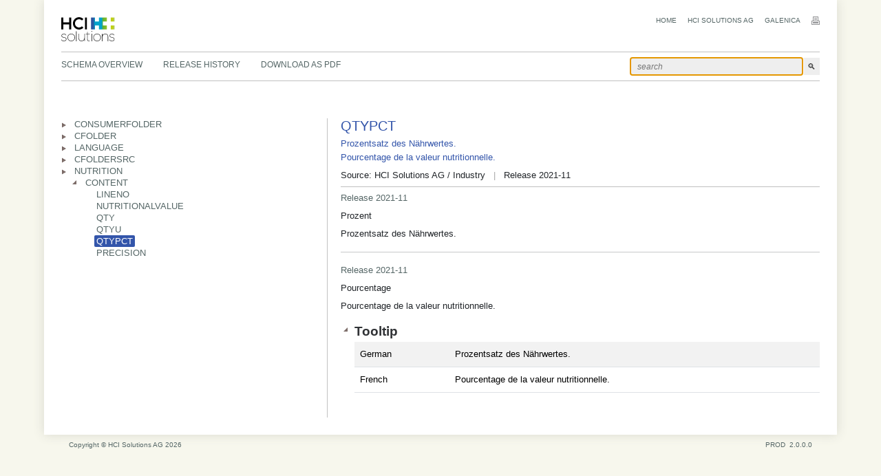

--- FILE ---
content_type: text/html; charset=utf-8
request_url: https://index.hcisolutions.ch/DataDoc/element/CONSUMERFOLDER/CFOLDER/LANGUAGE/CFOLDERSRC/NUTRITION/CONTENT/QTYPCT
body_size: 13094
content:
<!DOCTYPE html>
<html>
<head>
    <meta charset="utf-8" />
    <meta name="viewport" content="width=device-width, initial-scale=1.0">
    <meta http-equiv="X-UA-Compatible" content="IE=edge" />
    
	<meta name="description" content="Release 2021-11
Prozent
Prozentsatz des N&#228;hrwertes.

Release 2021-11
Pourcentage
Pourcentage de la valeur nutritionnelle." />   

        <meta name="robots" content="index, follow">

    <title>DataDoc</title>
    <link rel="icon" type="image/x-icon" href="/datadoc/Content/Images/favicon.ico">
    <link rel="shortcut icon" type="image/x-icon" href="/datadoc/Content/Images/favicon.ico" />

    <link href="/datadoc/Content/css?v=oUeC0Hxpjn6v2XXxyQ1NkV_7IKGUjmudi2xrLwZ-3us1" rel="stylesheet"/>

    <link rel="stylesheet" href="//code.jquery.com/ui/1.13.0/themes/smoothness/jquery-ui.css">

    <script src="/datadoc/bundles/modernizr?v=w9fZKPSiHtN4N4FRqV7jn-3kGoQY5hHpkwFv5TfMrus1"></script>

    <script src="/datadoc/bundles/jquery?v=N2YlHnRI7it2_JoqUZTYWxPtx-s61zIGkk78Q0eabPM1"></script>

    <script src="/datadoc/bundles/jqueryval?v=jTPefzwFx0iM3EsWaYKTfsfd9Bl-EGtCr4NXRQtZFHM1"></script>

    <script src="//code.jquery.com/ui/1.13.0/jquery-ui.js"></script>

</head>
<body>
<div class="mainContainer">
<script type="text/javascript">
    function SubscriptionChanged() {
        document.location.href = '/datadoc/ApplicationTemplate/ChangeSubscription/' + $('#subscriptionSelect').val() + '?returnUrl=/DataDoc/element/CONSUMERFOLDER/CFOLDER/LANGUAGE/CFOLDERSRC/NUTRITION/CONTENT/QTYPCT';
    }

    function FilterChanged() {
        document.location.href = '/datadoc/ApplicationTemplate/ChangeFilter/' + $('#filterSelect').val() + '?returnUrl=/DataDoc/element/CONSUMERFOLDER/CFOLDER/LANGUAGE/CFOLDERSRC/NUTRITION/CONTENT/QTYPCT';
    }
</script>

<div class="header">
    <div class="companyLogo">
        <a href="/datadoc/">
            <img src="/datadoc/Content/Images/logo.svg" height="35" alt="HCI Solutions AG" />
        </a>
    </div>
    <div class="links">
        <div class="link">
            <a href="/datadoc/">Home</a>
        </div>
            <div class="link">
                <a href="http://www.hcisolutions.ch">HCI Solutions AG</a>
            </div>
            <div class="link">
                <a href="http://www.galenica.com">Galenica</a>
            </div>
        <div class="link">
            <img src="/datadoc/Content/Images/bullet_print.gif" onclick="window.print();return false;" />
        </div>
    </div>
</div>
<div class="topBar">
    <div class="topNav">
        <a  href="/datadoc/Home/Index" title="Schema Overview">Schema Overview</a><a  href="/datadoc/Home/ReleaseHistory" title="Release History">Release History</a><a  href="/datadoc/Home/Download" title="Download as PDF">Download as PDF</a>
    </div>
    <div class="topBarRight">
        <form id="HeaderSearchForm" class="HeaderSearchForm" name="HeaderSearchForm" method="get" onsubmit="return $('headerSearchInputBox').val()" action="/datadoc/Home/Search">
            <input autocomplete="on" class="searchBox" id="headerSearchInputBox" name="q" placeholder="search" type="search" value="" />
            <button id="HeaderSearchButton" type="submit" class="header-search-button" title="Search DataDoc">
                &#128269;
            </button>
        </form>
    </div>
    <div style="clear:both;"></div>
</div>
<div class="filterRow"></div>
    
    <div class="content">
        

<div class="splitter"></div>
<div class="schemaExplorer" id="treeView">
	<div class="treeView">
        <ul style="">
            <li data-nodeid="1910" data-reloadtreeviewonexpanding=true >
                <div class="element">
                        <span class="expander" role="presentation"></span>
                                            <a href="/datadoc/element/CONSUMERFOLDER" class="nodeName  ">CONSUMERFOLDER</a>
                </div>
            </li>
            <li data-nodeid="1911" data-reloadtreeviewonexpanding=true >
                <div class="element">
                        <span class="expander" role="presentation"></span>
                                            <a href="/datadoc/element/CONSUMERFOLDER/CFOLDER" class="nodeName  ">CFOLDER</a>
                </div>
            </li>
            <li data-nodeid="1913" data-reloadtreeviewonexpanding=true >
                <div class="element">
                        <span class="expander" role="presentation"></span>
                                            <a href="/datadoc/element/CONSUMERFOLDER/CFOLDER/LANGUAGE" class="nodeName  ">LANGUAGE</a>
                </div>
            </li>
            <li data-nodeid="2013" data-reloadtreeviewonexpanding=true >
                <div class="element">
                        <span class="expander" role="presentation"></span>
                                            <a href="/datadoc/element/CONSUMERFOLDER/CFOLDER/LANGUAGE/CFOLDERSRC" class="nodeName  ">CFOLDERSRC</a>
                </div>
            </li>
            <li data-nodeid="2030" data-reloadtreeviewonexpanding=true >
                <div class="element">
                        <span class="expander" role="presentation"></span>
                                            <a href="/datadoc/element/CONSUMERFOLDER/CFOLDER/LANGUAGE/CFOLDERSRC/NUTRITION" class="nodeName  ">NUTRITION</a>
                </div>
            </li>
    </ul>




        <ul>
            <li>
                <ul>
                    <li data-nodeid="2033" data-reloadtreeviewonexpanding="false" data-childrenloaded="true">
                        <div class="element">
                                <span class="expander expanded" role="presentation"></span>
                                                            <a href="/datadoc/element/CONSUMERFOLDER/CFOLDER/LANGUAGE/CFOLDERSRC/NUTRITION/CONTENT" class="nodeName ">CONTENT</a>
                        </div>
                            <ul style="">
            <li data-nodeid="2034"  >
                <div class="element">
                                            <a href="/datadoc/element/CONSUMERFOLDER/CFOLDER/LANGUAGE/CFOLDERSRC/NUTRITION/CONTENT/LINENO" class="nodeName  ">LINENO</a>
                </div>
            </li>
            <li data-nodeid="2035"  >
                <div class="element">
                                            <a href="/datadoc/element/CONSUMERFOLDER/CFOLDER/LANGUAGE/CFOLDERSRC/NUTRITION/CONTENT/NUTRITIONALVALUE" class="nodeName  ">NUTRITIONALVALUE</a>
                </div>
            </li>
            <li data-nodeid="2036"  >
                <div class="element">
                                            <a href="/datadoc/element/CONSUMERFOLDER/CFOLDER/LANGUAGE/CFOLDERSRC/NUTRITION/CONTENT/QTY" class="nodeName  ">QTY</a>
                </div>
            </li>
            <li data-nodeid="2037"  >
                <div class="element">
                                            <a href="/datadoc/element/CONSUMERFOLDER/CFOLDER/LANGUAGE/CFOLDERSRC/NUTRITION/CONTENT/QTYU" class="nodeName  ">QTYU</a>
                </div>
            </li>
            <li data-nodeid="2038"  >
                <div class="element">
                                            <a href="/datadoc/element/CONSUMERFOLDER/CFOLDER/LANGUAGE/CFOLDERSRC/NUTRITION/CONTENT/QTYPCT" class="nodeName  selected">QTYPCT</a>
                </div>
            </li>
            <li data-nodeid="2039"  >
                <div class="element">
                                            <a href="/datadoc/element/CONSUMERFOLDER/CFOLDER/LANGUAGE/CFOLDERSRC/NUTRITION/CONTENT/PRECISION" class="nodeName  ">PRECISION</a>
                </div>
            </li>
    </ul>




                    </li>
                </ul>
            </li>
        </ul>
</div>
<script type="text/javascript">
    $(document).ready(function () {
        $(document).on('click', '.treeView .expander', function () {
            var expander = $(this);
            var listItem = expander.parent().parent();
            var childrenLoaded = listItem.attr('data-childrenloaded');
            var reloadTreeViewOnExpanding = listItem.attr('data-reloadtreeviewonexpanding') == "true";
            if (reloadTreeViewOnExpanding) {                
                var treeView = listItem.closest('.treeView');                
                treeView.load('/datadoc/Home/ExpandedTreeView?askjfd=785&expandedNodeId=' + listItem.attr('data-nodeid') + '&selectedNodeId=' + $('#SchemaElementId').val());
            }
            else {
                if (!childrenLoaded) {
                    $.get('/datadoc/Home/TreeViewNodes?parentNodeId=' + listItem.attr('data-nodeid'), function (data) {
                        listItem.append(data);
                        listItem.attr('data-childrenloaded', true);
                        listItem.find('ul').slideDown('fast');
                    });
                }
                else {
                    listItem.find('ul').slideToggle('fast');
                }

                expander.toggleClass('expanded');
            }
        })
    });
</script>

</div>
<div class="docPane">
    
    <input data-val="true" data-val-number="The field SchemaElementId must be a number." data-val-required="The SchemaElementId field is required." id="SchemaElementId" name="SchemaElementId" type="hidden" value="2038" />
    <div class="row">
        <div class="col-lg-8 col-md-7 col-6">
            <h1>
                QTYPCT<span class="concurrencyEditing" data-toggle="tooltip" data-placement="right" title="This element is edited by other users"></span>
            </h1>
                <p class="leadText">
Prozentsatz des N&#228;hrwertes.<br />
                    Pourcentage de la valeur nutritionnelle.<br />
                                    </p>
        </div>
    </div>
    <!--googleoff: snippet-->
    <p>
            <span title="Original data definition source">Source: HCI Solutions AG / Industry</span>
                                    <span style="color:#a7a7a7">&nbsp;&nbsp;|&nbsp;&nbsp;</span>
                    <span title="Element available since">Release 2021-11</span>
        
    </p>
    <!--googleon: snippet-->
    <p style="border-top: solid 1px silver;"><p><a title="Release 2021-11" href="https://www.hcisolutions.ch/hciAssets/bin/de/release-letter/2021-11_de.pdf" target="_blank">Release 2021-11</a></p>
<p>Prozent</p>
<p>Prozentsatz des Nährwertes.</p>
<hr>
<p><a title="Release 2021-11" href="https://www.hcisolutions.ch/hciAssets/bin/fr/release-letter/2021-11_fr.pdf" target="_blank">Release 2021-11</a></p>
<p>Pourcentage</p>
<p>Pourcentage de la valeur nutritionnelle.</p></p>
    

        <h2 class="collapsibleInformation">Tooltip</h2>
        <div class="ToolTipBody in">
            <table class="table table-striped">
                    <tr>
                        <td class="tableRowLanguage">German</td>
                        <td>Prozentsatz des N&#228;hrwertes.</td>
                    </tr>
                                    <tr>
                        <td class="tableRowLanguage">French</td>
                        <td>Pourcentage de la valeur nutritionnelle.</td>
                    </tr>
            </table>
        </div>

    <br />





</div>
<div style="clear:left;"></div>



    </div>
    <div style="clear:both;"></div>
</div>
<div class="footerRow">
    <div class="footerLeft">
        <span class="copyright">
            Copyright &#169; HCI Solutions AG 2026
        </span>
    </div>
    <div class="footerRight">
        PROD&nbsp;&nbsp;2.0.0.0
    </div>
</div>

<script src="/datadoc/bundles/datadoc?v=yvNF3TcG0T1oanomIy44W_UVUfzqtkCA0-7coO_nNNA1"></script>

<script type="text/javascript">
    $(document).ready(function () {

        $(".splitter").draggable({             
            axis: "x",
            containment: "parent",
            start: function () {
                $('.splitter').css({ backgroundColor: 'orange' });
            },
            stop: function () {
                var container = $('.content');
                //var percent = $(this).position().left / container.width() * 100;
                var value = $(this).position().left;
                var containerWidth = container.width();
                if (value < 100)
                    value = 100;

                if (value > containerWidth - 250)
                    value = containerWidth - 250;

                $('.splitter').css({ left: value });
                $('.splitter').css({ backgroundColor: '' });
                $('.schemaExplorer').innerWidth(value);
                $('.docPane').innerWidth(containerWidth - value);                
            }
        });       

        $('.searchBox').focus();
    });
    </script>
</body>
</html>

--- FILE ---
content_type: text/css; charset=utf-8
request_url: https://index.hcisolutions.ch/datadoc/Content/css?v=oUeC0Hxpjn6v2XXxyQ1NkV_7IKGUjmudi2xrLwZ-3us1
body_size: 460158
content:
/* Minification failed. Returning unminified contents.
(5,32): run-time error CSS1062: Expected semicolon or closing curly-brace, found '-'
(5,50): run-time error CSS1062: Expected semicolon or closing curly-brace, found '-'
(5,70): run-time error CSS1062: Expected semicolon or closing curly-brace, found '-'
(5,90): run-time error CSS1062: Expected semicolon or closing curly-brace, found '-'
(5,108): run-time error CSS1062: Expected semicolon or closing curly-brace, found '-'
(5,125): run-time error CSS1062: Expected semicolon or closing curly-brace, found '-'
(5,145): run-time error CSS1062: Expected semicolon or closing curly-brace, found '-'
(5,165): run-time error CSS1062: Expected semicolon or closing curly-brace, found '-'
(5,184): run-time error CSS1062: Expected semicolon or closing curly-brace, found '-'
(5,202): run-time error CSS1062: Expected semicolon or closing curly-brace, found '-'
(5,220): run-time error CSS1062: Expected semicolon or closing curly-brace, found '-'
(5,236): run-time error CSS1062: Expected semicolon or closing curly-brace, found '-'
(5,252): run-time error CSS1062: Expected semicolon or closing curly-brace, found '-'
(5,270): run-time error CSS1062: Expected semicolon or closing curly-brace, found '-'
(5,293): run-time error CSS1062: Expected semicolon or closing curly-brace, found '-'
(5,315): run-time error CSS1062: Expected semicolon or closing curly-brace, found '-'
(5,337): run-time error CSS1062: Expected semicolon or closing curly-brace, found '-'
(5,359): run-time error CSS1062: Expected semicolon or closing curly-brace, found '-'
(5,381): run-time error CSS1062: Expected semicolon or closing curly-brace, found '-'
(5,403): run-time error CSS1062: Expected semicolon or closing curly-brace, found '-'
(5,425): run-time error CSS1062: Expected semicolon or closing curly-brace, found '-'
(5,447): run-time error CSS1062: Expected semicolon or closing curly-brace, found '-'
(5,469): run-time error CSS1062: Expected semicolon or closing curly-brace, found '-'
(5,491): run-time error CSS1062: Expected semicolon or closing curly-brace, found '-'
(5,512): run-time error CSS1062: Expected semicolon or closing curly-brace, found '-'
(5,535): run-time error CSS1062: Expected semicolon or closing curly-brace, found '-'
(5,556): run-time error CSS1062: Expected semicolon or closing curly-brace, found '-'
(5,574): run-time error CSS1062: Expected semicolon or closing curly-brace, found '-'
(5,595): run-time error CSS1062: Expected semicolon or closing curly-brace, found '-'
(5,615): run-time error CSS1062: Expected semicolon or closing curly-brace, found '-'
(5,634): run-time error CSS1062: Expected semicolon or closing curly-brace, found '-'
(5,652): run-time error CSS1062: Expected semicolon or closing curly-brace, found '-'
(5,680): run-time error CSS1062: Expected semicolon or closing curly-brace, found '-'
(5,711): run-time error CSS1062: Expected semicolon or closing curly-brace, found '-'
(5,738): run-time error CSS1062: Expected semicolon or closing curly-brace, found '-'
(5,763): run-time error CSS1062: Expected semicolon or closing curly-brace, found '-'
(5,790): run-time error CSS1062: Expected semicolon or closing curly-brace, found '-'
(5,816): run-time error CSS1062: Expected semicolon or closing curly-brace, found '-'
(5,843): run-time error CSS1062: Expected semicolon or closing curly-brace, found '-'
(5,866): run-time error CSS1062: Expected semicolon or closing curly-brace, found '-'
(5,901): run-time error CSS1062: Expected semicolon or closing curly-brace, found '-'
(5,938): run-time error CSS1062: Expected semicolon or closing curly-brace, found '-'
(5,973): run-time error CSS1062: Expected semicolon or closing curly-brace, found '-'
(5,1005): run-time error CSS1062: Expected semicolon or closing curly-brace, found '-'
(5,1040): run-time error CSS1062: Expected semicolon or closing curly-brace, found '-'
(5,1074): run-time error CSS1062: Expected semicolon or closing curly-brace, found '-'
(5,1107): run-time error CSS1062: Expected semicolon or closing curly-brace, found '-'
(5,1139): run-time error CSS1062: Expected semicolon or closing curly-brace, found '-'
(5,1170): run-time error CSS1062: Expected semicolon or closing curly-brace, found '-'
(5,1203): run-time error CSS1062: Expected semicolon or closing curly-brace, found '-'
(5,1234): run-time error CSS1062: Expected semicolon or closing curly-brace, found '-'
(5,1262): run-time error CSS1062: Expected semicolon or closing curly-brace, found '-'
(5,1293): run-time error CSS1062: Expected semicolon or closing curly-brace, found '-'
(5,1323): run-time error CSS1062: Expected semicolon or closing curly-brace, found '-'
(5,1352): run-time error CSS1062: Expected semicolon or closing curly-brace, found '-'
(5,1380): run-time error CSS1062: Expected semicolon or closing curly-brace, found '-'
(5,1415): run-time error CSS1062: Expected semicolon or closing curly-brace, found '-'
(5,1452): run-time error CSS1062: Expected semicolon or closing curly-brace, found '-'
(5,1487): run-time error CSS1062: Expected semicolon or closing curly-brace, found '-'
(5,1519): run-time error CSS1062: Expected semicolon or closing curly-brace, found '-'
(5,1554): run-time error CSS1062: Expected semicolon or closing curly-brace, found '-'
(5,1588): run-time error CSS1062: Expected semicolon or closing curly-brace, found '-'
(5,1621): run-time error CSS1062: Expected semicolon or closing curly-brace, found '-'
(5,1653): run-time error CSS1062: Expected semicolon or closing curly-brace, found '-'
(5,1680): run-time error CSS1062: Expected semicolon or closing curly-brace, found '-'
(5,1701): run-time error CSS1062: Expected semicolon or closing curly-brace, found '-'
(5,1902): run-time error CSS1062: Expected semicolon or closing curly-brace, found '-'
(5,2001): run-time error CSS1062: Expected semicolon or closing curly-brace, found '-'
(5,2090): run-time error CSS1062: Expected semicolon or closing curly-brace, found '-'
(5,2138): run-time error CSS1062: Expected semicolon or closing curly-brace, found '-'
(5,2163): run-time error CSS1062: Expected semicolon or closing curly-brace, found '-'
(5,2189): run-time error CSS1062: Expected semicolon or closing curly-brace, found '-'
(5,2215): run-time error CSS1062: Expected semicolon or closing curly-brace, found '-'
(5,2239): run-time error CSS1062: Expected semicolon or closing curly-brace, found '-'
(5,2268): run-time error CSS1062: Expected semicolon or closing curly-brace, found '-'
(5,2286): run-time error CSS1062: Expected semicolon or closing curly-brace, found '-'
(5,2315): run-time error CSS1062: Expected semicolon or closing curly-brace, found '-'
(5,2340): run-time error CSS1062: Expected semicolon or closing curly-brace, found '-'
(5,2370): run-time error CSS1062: Expected semicolon or closing curly-brace, found '-'
(5,2414): run-time error CSS1062: Expected semicolon or closing curly-brace, found '-'
(5,2448): run-time error CSS1062: Expected semicolon or closing curly-brace, found '-'
(5,2474): run-time error CSS1062: Expected semicolon or closing curly-brace, found '-'
(5,2508): run-time error CSS1062: Expected semicolon or closing curly-brace, found '-'
(5,2550): run-time error CSS1062: Expected semicolon or closing curly-brace, found '-'
(5,2583): run-time error CSS1062: Expected semicolon or closing curly-brace, found '-'
(5,2608): run-time error CSS1062: Expected semicolon or closing curly-brace, found '-'
(5,2641): run-time error CSS1062: Expected semicolon or closing curly-brace, found '-'
(5,2668): run-time error CSS1062: Expected semicolon or closing curly-brace, found '-'
(5,2692): run-time error CSS1062: Expected semicolon or closing curly-brace, found '-'
(5,2723): run-time error CSS1062: Expected semicolon or closing curly-brace, found '-'
(5,2754): run-time error CSS1062: Expected semicolon or closing curly-brace, found '-'
(5,2784): run-time error CSS1062: Expected semicolon or closing curly-brace, found '-'
(5,2820): run-time error CSS1062: Expected semicolon or closing curly-brace, found '-'
(5,2844): run-time error CSS1062: Expected semicolon or closing curly-brace, found '-'
(5,2873): run-time error CSS1062: Expected semicolon or closing curly-brace, found '-'
(5,2899): run-time error CSS1062: Expected semicolon or closing curly-brace, found '-'
(5,2921): run-time error CSS1062: Expected semicolon or closing curly-brace, found '-'
(5,2945): run-time error CSS1062: Expected semicolon or closing curly-brace, found '-'
(5,2971): run-time error CSS1062: Expected semicolon or closing curly-brace, found '-'
(5,3022): run-time error CSS1062: Expected semicolon or closing curly-brace, found '-'
(5,3050): run-time error CSS1062: Expected semicolon or closing curly-brace, found '-'
(5,3080): run-time error CSS1062: Expected semicolon or closing curly-brace, found '-'
(5,3109): run-time error CSS1062: Expected semicolon or closing curly-brace, found '-'
(5,3136): run-time error CSS1062: Expected semicolon or closing curly-brace, found '-'
(5,3164): run-time error CSS1062: Expected semicolon or closing curly-brace, found '-'
(5,3215): run-time error CSS1062: Expected semicolon or closing curly-brace, found '-'
(5,3245): run-time error CSS1062: Expected semicolon or closing curly-brace, found '-'
(5,3295): run-time error CSS1062: Expected semicolon or closing curly-brace, found '-'
(5,3354): run-time error CSS1062: Expected semicolon or closing curly-brace, found '-'
(5,3406): run-time error CSS1062: Expected semicolon or closing curly-brace, found '-'
(5,3465): run-time error CSS1062: Expected semicolon or closing curly-brace, found '-'
(5,3495): run-time error CSS1062: Expected semicolon or closing curly-brace, found '-'
(5,3524): run-time error CSS1062: Expected semicolon or closing curly-brace, found '-'
(5,3571): run-time error CSS1062: Expected semicolon or closing curly-brace, found '-'
(5,3601): run-time error CSS1062: Expected semicolon or closing curly-brace, found '-'
(5,3638): run-time error CSS1062: Expected semicolon or closing curly-brace, found '-'
(5,3670): run-time error CSS1062: Expected semicolon or closing curly-brace, found '-'
(5,3748): run-time error CSS1062: Expected semicolon or closing curly-brace, found '-'
(5,3772): run-time error CSS1062: Expected semicolon or closing curly-brace, found '-'
(5,3804): run-time error CSS1062: Expected semicolon or closing curly-brace, found '-'
(5,3825): run-time error CSS1062: Expected semicolon or closing curly-brace, found '-'
(5,3851): run-time error CSS1062: Expected semicolon or closing curly-brace, found '-'
(5,3876): run-time error CSS1062: Expected semicolon or closing curly-brace, found '-'
(5,3912): run-time error CSS1062: Expected semicolon or closing curly-brace, found '-'
(5,3959): run-time error CSS1062: Expected semicolon or closing curly-brace, found '-'
(5,3996): run-time error CSS1062: Expected semicolon or closing curly-brace, found '-'
(5,4022): run-time error CSS1062: Expected semicolon or closing curly-brace, found '-'
(5,4053): run-time error CSS1062: Expected semicolon or closing curly-brace, found '-'
(5,4098): run-time error CSS1062: Expected semicolon or closing curly-brace, found '-'
(5,4134): run-time error CSS1062: Expected semicolon or closing curly-brace, found '-'
(5,4159): run-time error CSS1062: Expected semicolon or closing curly-brace, found '-'
(5,4189): run-time error CSS1062: Expected semicolon or closing curly-brace, found '-'
(5,4224): run-time error CSS1062: Expected semicolon or closing curly-brace, found '-'
(5,4261): run-time error CSS1062: Expected semicolon or closing curly-brace, found '-'
(5,4296): run-time error CSS1062: Expected semicolon or closing curly-brace, found '-'
(5,4328): run-time error CSS1062: Expected semicolon or closing curly-brace, found '-'
(5,4363): run-time error CSS1062: Expected semicolon or closing curly-brace, found '-'
(5,4397): run-time error CSS1062: Expected semicolon or closing curly-brace, found '-'
(5,4430): run-time error CSS1062: Expected semicolon or closing curly-brace, found '-'
(5,4462): run-time error CSS1062: Expected semicolon or closing curly-brace, found '-'
(5,4493): run-time error CSS1062: Expected semicolon or closing curly-brace, found '-'
(5,4526): run-time error CSS1062: Expected semicolon or closing curly-brace, found '-'
(5,4557): run-time error CSS1062: Expected semicolon or closing curly-brace, found '-'
(5,4585): run-time error CSS1062: Expected semicolon or closing curly-brace, found '-'
(5,4616): run-time error CSS1062: Expected semicolon or closing curly-brace, found '-'
(5,4646): run-time error CSS1062: Expected semicolon or closing curly-brace, found '-'
(5,4675): run-time error CSS1062: Expected semicolon or closing curly-brace, found '-'
(5,4703): run-time error CSS1062: Expected semicolon or closing curly-brace, found '-'
(5,4738): run-time error CSS1062: Expected semicolon or closing curly-brace, found '-'
(5,4775): run-time error CSS1062: Expected semicolon or closing curly-brace, found '-'
(5,4810): run-time error CSS1062: Expected semicolon or closing curly-brace, found '-'
(5,4842): run-time error CSS1062: Expected semicolon or closing curly-brace, found '-'
(5,4877): run-time error CSS1062: Expected semicolon or closing curly-brace, found '-'
(5,4911): run-time error CSS1062: Expected semicolon or closing curly-brace, found '-'
(5,4944): run-time error CSS1062: Expected semicolon or closing curly-brace, found '-'
(5,4976): run-time error CSS1062: Expected semicolon or closing curly-brace, found '-'
(5,5003): run-time error CSS1062: Expected semicolon or closing curly-brace, found '-'
(5,5027): run-time error CSS1062: Expected semicolon or closing curly-brace, found '-'
(5,5057): run-time error CSS1062: Expected semicolon or closing curly-brace, found '-'
(5,5089): run-time error CSS1062: Expected semicolon or closing curly-brace, found '-'
(5,5127): run-time error CSS1062: Expected semicolon or closing curly-brace, found '-'
(5,5151): run-time error CSS1062: Expected semicolon or closing curly-brace, found '-'
(5,5180): run-time error CSS1062: Expected semicolon or closing curly-brace, found '-'
(5,5206): run-time error CSS1062: Expected semicolon or closing curly-brace, found '-'
(5,5232): run-time error CSS1062: Expected semicolon or closing curly-brace, found '-'
(5,5288): run-time error CSS1062: Expected semicolon or closing curly-brace, found '-'
(5,5318): run-time error CSS1062: Expected semicolon or closing curly-brace, found '-'
(5,5355): run-time error CSS1062: Expected semicolon or closing curly-brace, found '-'
(5,5387): run-time error CSS1062: Expected semicolon or closing curly-brace, found '-'
(5,5574): run-time error CSS1039: Token not allowed after unary operator: '-bs-body-font-family'
(5,5611): run-time error CSS1039: Token not allowed after unary operator: '-bs-body-font-size'
(5,5648): run-time error CSS1039: Token not allowed after unary operator: '-bs-body-font-weight'
(5,5687): run-time error CSS1039: Token not allowed after unary operator: '-bs-body-line-height'
(5,5720): run-time error CSS1039: Token not allowed after unary operator: '-bs-body-color'
(5,5752): run-time error CSS1039: Token not allowed after unary operator: '-bs-body-text-align'
(5,5795): run-time error CSS1039: Token not allowed after unary operator: '-bs-body-bg'
(5,5934): run-time error CSS1039: Token not allowed after unary operator: '-bs-border-width'
(5,6088): run-time error CSS1039: Token not allowed after unary operator: '-bs-heading-color'
(5,7061): run-time error CSS1039: Token not allowed after unary operator: '-bs-highlight-color'
(5,7104): run-time error CSS1039: Token not allowed after unary operator: '-bs-highlight-bg'
(5,7252): run-time error CSS1039: Token not allowed after unary operator: '-bs-link-color-rgb'
(5,7277): run-time error CSS1039: Token not allowed after unary operator: '-bs-link-opacity'
(5,7332): run-time error CSS1062: Expected semicolon or closing curly-brace, found '-'
(5,7513): run-time error CSS1039: Token not allowed after unary operator: '-bs-font-monospace'
(5,7720): run-time error CSS1039: Token not allowed after unary operator: '-bs-code-color'
(5,7835): run-time error CSS1039: Token not allowed after unary operator: '-bs-body-bg'
(5,7870): run-time error CSS1039: Token not allowed after unary operator: '-bs-body-color'
(5,8101): run-time error CSS1039: Token not allowed after unary operator: '-bs-secondary-color'
(5,11333): run-time error CSS1039: Token not allowed after unary operator: '-bs-body-bg'
(5,11358): run-time error CSS1039: Token not allowed after unary operator: '-bs-border-width'
(5,11387): run-time error CSS1039: Token not allowed after unary operator: '-bs-border-color'
(5,11424): run-time error CSS1039: Token not allowed after unary operator: '-bs-border-radius'
(5,11589): run-time error CSS1039: Token not allowed after unary operator: '-bs-secondary-color'
(5,11709): run-time error CSS1062: Expected semicolon or closing curly-brace, found '-'
(5,11730): run-time error CSS1062: Expected semicolon or closing curly-brace, found '-'
(5,11781): run-time error CSS1039: Token not allowed after unary operator: '-bs-gutter-x'
(5,11824): run-time error CSS1039: Token not allowed after unary operator: '-bs-gutter-x'
(5,12365): run-time error CSS1062: Expected semicolon or closing curly-brace, found '-'
(5,12386): run-time error CSS1062: Expected semicolon or closing curly-brace, found '-'
(5,12411): run-time error CSS1062: Expected semicolon or closing curly-brace, found '-'
(5,12436): run-time error CSS1062: Expected semicolon or closing curly-brace, found '-'
(5,12461): run-time error CSS1062: Expected semicolon or closing curly-brace, found '-'
(5,12487): run-time error CSS1062: Expected semicolon or closing curly-brace, found '-'
(5,12519): run-time error CSS1062: Expected semicolon or closing curly-brace, found '-'
(5,12540): run-time error CSS1062: Expected semicolon or closing curly-brace, found '-'
(5,12610): run-time error CSS1039: Token not allowed after unary operator: '-bs-gutter-y'
(5,12654): run-time error CSS1039: Token not allowed after unary operator: '-bs-gutter-x'
(5,12697): run-time error CSS1039: Token not allowed after unary operator: '-bs-gutter-x'
(5,12783): run-time error CSS1039: Token not allowed after unary operator: '-bs-gutter-x'
(5,12826): run-time error CSS1039: Token not allowed after unary operator: '-bs-gutter-x'
(5,12862): run-time error CSS1039: Token not allowed after unary operator: '-bs-gutter-y'
(5,14034): run-time error CSS1062: Expected semicolon or closing curly-brace, found '-'
(5,14061): run-time error CSS1062: Expected semicolon or closing curly-brace, found '-'
(5,14088): run-time error CSS1062: Expected semicolon or closing curly-brace, found '-'
(5,14121): run-time error CSS1062: Expected semicolon or closing curly-brace, found '-'
(5,14154): run-time error CSS1062: Expected semicolon or closing curly-brace, found '-'
(5,14186): run-time error CSS1062: Expected semicolon or closing curly-brace, found '-'
(5,14218): run-time error CSS1062: Expected semicolon or closing curly-brace, found '-'
(5,14248): run-time error CSS1062: Expected semicolon or closing curly-brace, found '-'
(5,14278): run-time error CSS1062: Expected semicolon or closing curly-brace, found '-'
(5,14310): run-time error CSS1062: Expected semicolon or closing curly-brace, found '-'
(5,14342): run-time error CSS1062: Expected semicolon or closing curly-brace, found '-'
(5,14372): run-time error CSS1062: Expected semicolon or closing curly-brace, found '-'
(5,15703): run-time error CSS1062: Expected semicolon or closing curly-brace, found '-'
(5,15736): run-time error CSS1062: Expected semicolon or closing curly-brace, found '-'
(5,15769): run-time error CSS1062: Expected semicolon or closing curly-brace, found '-'
(5,15808): run-time error CSS1062: Expected semicolon or closing curly-brace, found '-'
(5,15847): run-time error CSS1062: Expected semicolon or closing curly-brace, found '-'
(5,15885): run-time error CSS1062: Expected semicolon or closing curly-brace, found '-'
(5,15923): run-time error CSS1062: Expected semicolon or closing curly-brace, found '-'
(5,15959): run-time error CSS1062: Expected semicolon or closing curly-brace, found '-'
(5,15995): run-time error CSS1062: Expected semicolon or closing curly-brace, found '-'
(5,16033): run-time error CSS1062: Expected semicolon or closing curly-brace, found '-'
(5,16071): run-time error CSS1062: Expected semicolon or closing curly-brace, found '-'
(5,16107): run-time error CSS1062: Expected semicolon or closing curly-brace, found '-'
(5,17439): run-time error CSS1062: Expected semicolon or closing curly-brace, found '-'
(5,17472): run-time error CSS1062: Expected semicolon or closing curly-brace, found '-'
(5,17505): run-time error CSS1062: Expected semicolon or closing curly-brace, found '-'
(5,17544): run-time error CSS1062: Expected semicolon or closing curly-brace, found '-'
(5,17583): run-time error CSS1062: Expected semicolon or closing curly-brace, found '-'
(5,17621): run-time error CSS1062: Expected semicolon or closing curly-brace, found '-'
(5,17659): run-time error CSS1062: Expected semicolon or closing curly-brace, found '-'
(5,17695): run-time error CSS1062: Expected semicolon or closing curly-brace, found '-'
(5,17731): run-time error CSS1062: Expected semicolon or closing curly-brace, found '-'
(5,17769): run-time error CSS1062: Expected semicolon or closing curly-brace, found '-'
(5,17807): run-time error CSS1062: Expected semicolon or closing curly-brace, found '-'
(5,17843): run-time error CSS1062: Expected semicolon or closing curly-brace, found '-'
(5,19175): run-time error CSS1062: Expected semicolon or closing curly-brace, found '-'
(5,19208): run-time error CSS1062: Expected semicolon or closing curly-brace, found '-'
(5,19241): run-time error CSS1062: Expected semicolon or closing curly-brace, found '-'
(5,19280): run-time error CSS1062: Expected semicolon or closing curly-brace, found '-'
(5,19319): run-time error CSS1062: Expected semicolon or closing curly-brace, found '-'
(5,19357): run-time error CSS1062: Expected semicolon or closing curly-brace, found '-'
(5,19395): run-time error CSS1062: Expected semicolon or closing curly-brace, found '-'
(5,19431): run-time error CSS1062: Expected semicolon or closing curly-brace, found '-'
(5,19467): run-time error CSS1062: Expected semicolon or closing curly-brace, found '-'
(5,19505): run-time error CSS1062: Expected semicolon or closing curly-brace, found '-'
(5,19543): run-time error CSS1062: Expected semicolon or closing curly-brace, found '-'
(5,19579): run-time error CSS1062: Expected semicolon or closing curly-brace, found '-'
(5,20912): run-time error CSS1062: Expected semicolon or closing curly-brace, found '-'
(5,20945): run-time error CSS1062: Expected semicolon or closing curly-brace, found '-'
(5,20978): run-time error CSS1062: Expected semicolon or closing curly-brace, found '-'
(5,21017): run-time error CSS1062: Expected semicolon or closing curly-brace, found '-'
(5,21056): run-time error CSS1062: Expected semicolon or closing curly-brace, found '-'
(5,21094): run-time error CSS1062: Expected semicolon or closing curly-brace, found '-'
(5,21132): run-time error CSS1062: Expected semicolon or closing curly-brace, found '-'
(5,21168): run-time error CSS1062: Expected semicolon or closing curly-brace, found '-'
(5,21204): run-time error CSS1062: Expected semicolon or closing curly-brace, found '-'
(5,21242): run-time error CSS1062: Expected semicolon or closing curly-brace, found '-'
(5,21280): run-time error CSS1062: Expected semicolon or closing curly-brace, found '-'
(5,21316): run-time error CSS1062: Expected semicolon or closing curly-brace, found '-'
(5,22684): run-time error CSS1062: Expected semicolon or closing curly-brace, found '-'
(5,22719): run-time error CSS1062: Expected semicolon or closing curly-brace, found '-'
(5,22754): run-time error CSS1062: Expected semicolon or closing curly-brace, found '-'
(5,22795): run-time error CSS1062: Expected semicolon or closing curly-brace, found '-'
(5,22836): run-time error CSS1062: Expected semicolon or closing curly-brace, found '-'
(5,22876): run-time error CSS1062: Expected semicolon or closing curly-brace, found '-'
(5,22916): run-time error CSS1062: Expected semicolon or closing curly-brace, found '-'
(5,22954): run-time error CSS1062: Expected semicolon or closing curly-brace, found '-'
(5,22992): run-time error CSS1062: Expected semicolon or closing curly-brace, found '-'
(5,23032): run-time error CSS1062: Expected semicolon or closing curly-brace, found '-'
(5,23072): run-time error CSS1062: Expected semicolon or closing curly-brace, found '-'
(5,23110): run-time error CSS1062: Expected semicolon or closing curly-brace, found '-'
(5,23137): run-time error CSS1062: Expected semicolon or closing curly-brace, found '-'
(5,23167): run-time error CSS1062: Expected semicolon or closing curly-brace, found '-'
(5,23194): run-time error CSS1062: Expected semicolon or closing curly-brace, found '-'
(5,23225): run-time error CSS1062: Expected semicolon or closing curly-brace, found '-'
(5,23253): run-time error CSS1062: Expected semicolon or closing curly-brace, found '-'
(5,23295): run-time error CSS1062: Expected semicolon or closing curly-brace, found '-'
(5,23327): run-time error CSS1062: Expected semicolon or closing curly-brace, found '-'
(5,23374): run-time error CSS1062: Expected semicolon or closing curly-brace, found '-'
(5,23407): run-time error CSS1062: Expected semicolon or closing curly-brace, found '-'
(5,23457): run-time error CSS1062: Expected semicolon or closing curly-brace, found '-'
(5,23520): run-time error CSS1062: Expected semicolon or closing curly-brace, found '-'
(5,23569): run-time error CSS1062: Expected semicolon or closing curly-brace, found '-'
(5,23630): run-time error CSS1062: Expected semicolon or closing curly-brace, found '-'
(5,23678): run-time error CSS1062: Expected semicolon or closing curly-brace, found '-'
(5,23807): run-time error CSS1039: Token not allowed after unary operator: '-bs-table-border-color'
(5,23887): run-time error CSS1039: Token not allowed after unary operator: '-bs-table-color-state'
(5,23914): run-time error CSS1039: Token not allowed after unary operator: '-bs-table-color-type'
(5,23940): run-time error CSS1039: Token not allowed after unary operator: '-bs-table-color'
(5,23981): run-time error CSS1039: Token not allowed after unary operator: '-bs-table-bg'
(5,24020): run-time error CSS1039: Token not allowed after unary operator: '-bs-border-width'
(5,24073): run-time error CSS1039: Token not allowed after unary operator: '-bs-table-bg-state'
(5,24097): run-time error CSS1039: Token not allowed after unary operator: '-bs-table-bg-type'
(5,24120): run-time error CSS1039: Token not allowed after unary operator: '-bs-table-accent-bg'
(5,24256): run-time error CSS1039: Token not allowed after unary operator: '-bs-border-width'
(5,24428): run-time error CSS1039: Token not allowed after unary operator: '-bs-border-width'
(5,24502): run-time error CSS1039: Token not allowed after unary operator: '-bs-border-width'
(5,24677): run-time error CSS1062: Expected semicolon or closing curly-brace, found '-'
(5,24729): run-time error CSS1062: Expected semicolon or closing curly-brace, found '-'
(5,24830): run-time error CSS1062: Expected semicolon or closing curly-brace, found '-'
(5,24882): run-time error CSS1062: Expected semicolon or closing curly-brace, found '-'
(5,24942): run-time error CSS1062: Expected semicolon or closing curly-brace, found '-'
(5,24994): run-time error CSS1062: Expected semicolon or closing curly-brace, found '-'
(5,25070): run-time error CSS1062: Expected semicolon or closing curly-brace, found '-'
(5,25121): run-time error CSS1062: Expected semicolon or closing curly-brace, found '-'
(5,25181): run-time error CSS1062: Expected semicolon or closing curly-brace, found '-'
(5,25203): run-time error CSS1062: Expected semicolon or closing curly-brace, found '-'
(5,25225): run-time error CSS1062: Expected semicolon or closing curly-brace, found '-'
(5,25257): run-time error CSS1062: Expected semicolon or closing curly-brace, found '-'
(5,25287): run-time error CSS1062: Expected semicolon or closing curly-brace, found '-'
(5,25317): run-time error CSS1062: Expected semicolon or closing curly-brace, found '-'
(5,25346): run-time error CSS1062: Expected semicolon or closing curly-brace, found '-'
(5,25375): run-time error CSS1062: Expected semicolon or closing curly-brace, found '-'
(5,25403): run-time error CSS1062: Expected semicolon or closing curly-brace, found '-'
(5,25442): run-time error CSS1039: Token not allowed after unary operator: '-bs-table-color'
(5,25477): run-time error CSS1039: Token not allowed after unary operator: '-bs-table-border-color'
(5,25518): run-time error CSS1062: Expected semicolon or closing curly-brace, found '-'
(5,25540): run-time error CSS1062: Expected semicolon or closing curly-brace, found '-'
(5,25562): run-time error CSS1062: Expected semicolon or closing curly-brace, found '-'
(5,25594): run-time error CSS1062: Expected semicolon or closing curly-brace, found '-'
(5,25624): run-time error CSS1062: Expected semicolon or closing curly-brace, found '-'
(5,25654): run-time error CSS1062: Expected semicolon or closing curly-brace, found '-'
(5,25683): run-time error CSS1062: Expected semicolon or closing curly-brace, found '-'
(5,25712): run-time error CSS1062: Expected semicolon or closing curly-brace, found '-'
(5,25740): run-time error CSS1062: Expected semicolon or closing curly-brace, found '-'
(5,25779): run-time error CSS1039: Token not allowed after unary operator: '-bs-table-color'
(5,25814): run-time error CSS1039: Token not allowed after unary operator: '-bs-table-border-color'
(5,25853): run-time error CSS1062: Expected semicolon or closing curly-brace, found '-'
(5,25875): run-time error CSS1062: Expected semicolon or closing curly-brace, found '-'
(5,25897): run-time error CSS1062: Expected semicolon or closing curly-brace, found '-'
(5,25929): run-time error CSS1062: Expected semicolon or closing curly-brace, found '-'
(5,25959): run-time error CSS1062: Expected semicolon or closing curly-brace, found '-'
(5,25989): run-time error CSS1062: Expected semicolon or closing curly-brace, found '-'
(5,26018): run-time error CSS1062: Expected semicolon or closing curly-brace, found '-'
(5,26047): run-time error CSS1062: Expected semicolon or closing curly-brace, found '-'
(5,26075): run-time error CSS1062: Expected semicolon or closing curly-brace, found '-'
(5,26114): run-time error CSS1039: Token not allowed after unary operator: '-bs-table-color'
(5,26149): run-time error CSS1039: Token not allowed after unary operator: '-bs-table-border-color'
(5,26185): run-time error CSS1062: Expected semicolon or closing curly-brace, found '-'
(5,26207): run-time error CSS1062: Expected semicolon or closing curly-brace, found '-'
(5,26229): run-time error CSS1062: Expected semicolon or closing curly-brace, found '-'
(5,26261): run-time error CSS1062: Expected semicolon or closing curly-brace, found '-'
(5,26291): run-time error CSS1062: Expected semicolon or closing curly-brace, found '-'
(5,26321): run-time error CSS1062: Expected semicolon or closing curly-brace, found '-'
(5,26350): run-time error CSS1062: Expected semicolon or closing curly-brace, found '-'
(5,26379): run-time error CSS1062: Expected semicolon or closing curly-brace, found '-'
(5,26407): run-time error CSS1062: Expected semicolon or closing curly-brace, found '-'
(5,26446): run-time error CSS1039: Token not allowed after unary operator: '-bs-table-color'
(5,26481): run-time error CSS1039: Token not allowed after unary operator: '-bs-table-border-color'
(5,26520): run-time error CSS1062: Expected semicolon or closing curly-brace, found '-'
(5,26542): run-time error CSS1062: Expected semicolon or closing curly-brace, found '-'
(5,26564): run-time error CSS1062: Expected semicolon or closing curly-brace, found '-'
(5,26596): run-time error CSS1062: Expected semicolon or closing curly-brace, found '-'
(5,26626): run-time error CSS1062: Expected semicolon or closing curly-brace, found '-'
(5,26656): run-time error CSS1062: Expected semicolon or closing curly-brace, found '-'
(5,26685): run-time error CSS1062: Expected semicolon or closing curly-brace, found '-'
(5,26714): run-time error CSS1062: Expected semicolon or closing curly-brace, found '-'
(5,26742): run-time error CSS1062: Expected semicolon or closing curly-brace, found '-'
(5,26781): run-time error CSS1039: Token not allowed after unary operator: '-bs-table-color'
(5,26816): run-time error CSS1039: Token not allowed after unary operator: '-bs-table-border-color'
(5,26854): run-time error CSS1062: Expected semicolon or closing curly-brace, found '-'
(5,26876): run-time error CSS1062: Expected semicolon or closing curly-brace, found '-'
(5,26898): run-time error CSS1062: Expected semicolon or closing curly-brace, found '-'
(5,26930): run-time error CSS1062: Expected semicolon or closing curly-brace, found '-'
(5,26960): run-time error CSS1062: Expected semicolon or closing curly-brace, found '-'
(5,26990): run-time error CSS1062: Expected semicolon or closing curly-brace, found '-'
(5,27019): run-time error CSS1062: Expected semicolon or closing curly-brace, found '-'
(5,27048): run-time error CSS1062: Expected semicolon or closing curly-brace, found '-'
(5,27076): run-time error CSS1062: Expected semicolon or closing curly-brace, found '-'
(5,27115): run-time error CSS1039: Token not allowed after unary operator: '-bs-table-color'
(5,27150): run-time error CSS1039: Token not allowed after unary operator: '-bs-table-border-color'
(5,27187): run-time error CSS1062: Expected semicolon or closing curly-brace, found '-'
(5,27209): run-time error CSS1062: Expected semicolon or closing curly-brace, found '-'
(5,27231): run-time error CSS1062: Expected semicolon or closing curly-brace, found '-'
(5,27263): run-time error CSS1062: Expected semicolon or closing curly-brace, found '-'
(5,27293): run-time error CSS1062: Expected semicolon or closing curly-brace, found '-'
(5,27323): run-time error CSS1062: Expected semicolon or closing curly-brace, found '-'
(5,27352): run-time error CSS1062: Expected semicolon or closing curly-brace, found '-'
(5,27381): run-time error CSS1062: Expected semicolon or closing curly-brace, found '-'
(5,27409): run-time error CSS1062: Expected semicolon or closing curly-brace, found '-'
(5,27448): run-time error CSS1039: Token not allowed after unary operator: '-bs-table-color'
(5,27483): run-time error CSS1039: Token not allowed after unary operator: '-bs-table-border-color'
(5,27519): run-time error CSS1062: Expected semicolon or closing curly-brace, found '-'
(5,27541): run-time error CSS1062: Expected semicolon or closing curly-brace, found '-'
(5,27563): run-time error CSS1062: Expected semicolon or closing curly-brace, found '-'
(5,27595): run-time error CSS1062: Expected semicolon or closing curly-brace, found '-'
(5,27625): run-time error CSS1062: Expected semicolon or closing curly-brace, found '-'
(5,27655): run-time error CSS1062: Expected semicolon or closing curly-brace, found '-'
(5,27684): run-time error CSS1062: Expected semicolon or closing curly-brace, found '-'
(5,27713): run-time error CSS1062: Expected semicolon or closing curly-brace, found '-'
(5,27741): run-time error CSS1062: Expected semicolon or closing curly-brace, found '-'
(5,27780): run-time error CSS1039: Token not allowed after unary operator: '-bs-table-color'
(5,27815): run-time error CSS1039: Token not allowed after unary operator: '-bs-table-border-color'
(5,28484): run-time error CSS1039: Token not allowed after unary operator: '-bs-border-width'
(5,28538): run-time error CSS1039: Token not allowed after unary operator: '-bs-border-width'
(5,28656): run-time error CSS1039: Token not allowed after unary operator: '-bs-border-width'
(5,28708): run-time error CSS1039: Token not allowed after unary operator: '-bs-border-width'
(5,28795): run-time error CSS1039: Token not allowed after unary operator: '-bs-border-width'
(5,28848): run-time error CSS1039: Token not allowed after unary operator: '-bs-border-width'
(5,28942): run-time error CSS1039: Token not allowed after unary operator: '-bs-secondary-color'
(5,29083): run-time error CSS1039: Token not allowed after unary operator: '-bs-body-color'
(5,29182): run-time error CSS1039: Token not allowed after unary operator: '-bs-body-bg'
(5,29235): run-time error CSS1039: Token not allowed after unary operator: '-bs-border-width'
(5,29264): run-time error CSS1039: Token not allowed after unary operator: '-bs-border-color'
(5,29301): run-time error CSS1039: Token not allowed after unary operator: '-bs-border-radius'
(5,29602): run-time error CSS1039: Token not allowed after unary operator: '-bs-body-color'
(5,29640): run-time error CSS1039: Token not allowed after unary operator: '-bs-body-bg'
(5,29913): run-time error CSS1039: Token not allowed after unary operator: '-bs-secondary-color'
(5,29982): run-time error CSS1039: Token not allowed after unary operator: '-bs-secondary-color'
(5,30058): run-time error CSS1039: Token not allowed after unary operator: '-bs-secondary-bg'
(5,30237): run-time error CSS1039: Token not allowed after unary operator: '-bs-body-color'
(5,30275): run-time error CSS1039: Token not allowed after unary operator: '-bs-tertiary-bg'
(5,30396): run-time error CSS1039: Token not allowed after unary operator: '-bs-border-width'
(5,30835): run-time error CSS1039: Token not allowed after unary operator: '-bs-body-color'
(5,30873): run-time error CSS1039: Token not allowed after unary operator: '-bs-tertiary-bg'
(5,30994): run-time error CSS1039: Token not allowed after unary operator: '-bs-border-width'
(5,31429): run-time error CSS1039: Token not allowed after unary operator: '-bs-secondary-bg'
(5,31542): run-time error CSS1039: Token not allowed after unary operator: '-bs-secondary-bg'
(5,31670): run-time error CSS1039: Token not allowed after unary operator: '-bs-body-color'
(5,31758): run-time error CSS1039: Token not allowed after unary operator: '-bs-border-width'
(5,31988): run-time error CSS1039: Token not allowed after unary operator: '-bs-border-width'
(5,32070): run-time error CSS1039: Token not allowed after unary operator: '-bs-border-radius-sm'
(5,32418): run-time error CSS1039: Token not allowed after unary operator: '-bs-border-width'
(5,32498): run-time error CSS1039: Token not allowed after unary operator: '-bs-border-radius-lg'
(5,32841): run-time error CSS1039: Token not allowed after unary operator: '-bs-border-width'
(5,32932): run-time error CSS1039: Token not allowed after unary operator: '-bs-border-width'
(5,33022): run-time error CSS1039: Token not allowed after unary operator: '-bs-border-width'
(5,33116): run-time error CSS1039: Token not allowed after unary operator: '-bs-border-width'
(5,33299): run-time error CSS1039: Token not allowed after unary operator: '-bs-border-radius'
(5,33398): run-time error CSS1039: Token not allowed after unary operator: '-bs-border-radius'
(5,33491): run-time error CSS1039: Token not allowed after unary operator: '-bs-border-width'
(5,33588): run-time error CSS1039: Token not allowed after unary operator: '-bs-border-width'
(5,33625): run-time error CSS1062: Expected semicolon or closing curly-brace, found '-'
(5,33995): run-time error CSS1039: Token not allowed after unary operator: '-bs-body-color'
(5,34094): run-time error CSS1039: Token not allowed after unary operator: '-bs-body-bg'
(5,34129): run-time error CSS1039: Token not allowed after unary operator: '-bs-form-select-bg-img'
(5,34158): run-time error CSS1039: Token not allowed after unary operator: '-bs-form-select-bg-icon'
(5,34294): run-time error CSS1039: Token not allowed after unary operator: '-bs-border-width'
(5,34323): run-time error CSS1039: Token not allowed after unary operator: '-bs-border-color'
(5,34360): run-time error CSS1039: Token not allowed after unary operator: '-bs-border-radius'
(5,34757): run-time error CSS1039: Token not allowed after unary operator: '-bs-secondary-bg'
(5,34844): run-time error CSS1039: Token not allowed after unary operator: '-bs-body-color'
(5,34973): run-time error CSS1039: Token not allowed after unary operator: '-bs-border-radius-sm'
(5,35105): run-time error CSS1039: Token not allowed after unary operator: '-bs-border-radius-lg'
(5,35161): run-time error CSS1062: Expected semicolon or closing curly-brace, found '-'
(5,35728): run-time error CSS1062: Expected semicolon or closing curly-brace, found '-'
(5,35919): run-time error CSS1039: Token not allowed after unary operator: '-bs-form-check-bg'
(5,35960): run-time error CSS1039: Token not allowed after unary operator: '-bs-form-check-bg-image'
(5,36076): run-time error CSS1039: Token not allowed after unary operator: '-bs-border-width'
(5,36105): run-time error CSS1039: Token not allowed after unary operator: '-bs-border-color'
(5,36562): run-time error CSS1062: Expected semicolon or closing curly-brace, found '-'
(5,36847): run-time error CSS1062: Expected semicolon or closing curly-brace, found '-'
(5,37099): run-time error CSS1062: Expected semicolon or closing curly-brace, found '-'
(5,37590): run-time error CSS1062: Expected semicolon or closing curly-brace, found '-'
(5,37812): run-time error CSS1039: Token not allowed after unary operator: '-bs-form-switch-bg'
(5,38054): run-time error CSS1062: Expected semicolon or closing curly-brace, found '-'
(5,38283): run-time error CSS1062: Expected semicolon or closing curly-brace, found '-'
(5,38887): run-time error CSS1062: Expected semicolon or closing curly-brace, found '-'
(5,40149): run-time error CSS1039: Token not allowed after unary operator: '-bs-secondary-bg'
(5,40843): run-time error CSS1039: Token not allowed after unary operator: '-bs-secondary-bg'
(5,41011): run-time error CSS1039: Token not allowed after unary operator: '-bs-secondary-color'
(5,41093): run-time error CSS1039: Token not allowed after unary operator: '-bs-secondary-color'
(5,41274): run-time error CSS1039: Token not allowed after unary operator: '-bs-border-width'
(5,41333): run-time error CSS1039: Token not allowed after unary operator: '-bs-border-width'
(5,41575): run-time error CSS1039: Token not allowed after unary operator: '-bs-border-width'
(5,42800): run-time error CSS1039: Token not allowed after unary operator: '-bs-body-color-rgb'
(5,43079): run-time error CSS1039: Token not allowed after unary operator: '-bs-body-color-rgb'
(5,43329): run-time error CSS1039: Token not allowed after unary operator: '-bs-body-bg'
(5,43361): run-time error CSS1039: Token not allowed after unary operator: '-bs-border-radius'
(5,43682): run-time error CSS1039: Token not allowed after unary operator: '-bs-body-bg'
(5,43714): run-time error CSS1039: Token not allowed after unary operator: '-bs-border-radius'
(5,43801): run-time error CSS1039: Token not allowed after unary operator: '-bs-body-color-rgb'
(5,43948): run-time error CSS1039: Token not allowed after unary operator: '-bs-border-width'
(5,44168): run-time error CSS1039: Token not allowed after unary operator: '-bs-secondary-bg'
(5,44737): run-time error CSS1039: Token not allowed after unary operator: '-bs-body-color'
(5,44812): run-time error CSS1039: Token not allowed after unary operator: '-bs-tertiary-bg'
(5,44841): run-time error CSS1039: Token not allowed after unary operator: '-bs-border-width'
(5,44870): run-time error CSS1039: Token not allowed after unary operator: '-bs-border-color'
(5,44907): run-time error CSS1039: Token not allowed after unary operator: '-bs-border-radius'
(5,45096): run-time error CSS1039: Token not allowed after unary operator: '-bs-border-radius-lg'
(5,45290): run-time error CSS1039: Token not allowed after unary operator: '-bs-border-radius-sm'
(5,46332): run-time error CSS1039: Token not allowed after unary operator: '-bs-border-width'
(5,46667): run-time error CSS1039: Token not allowed after unary operator: '-bs-form-valid-color'
(5,46858): run-time error CSS1039: Token not allowed after unary operator: '-bs-success'
(5,46890): run-time error CSS1039: Token not allowed after unary operator: '-bs-border-radius'
(5,47125): run-time error CSS1039: Token not allowed after unary operator: '-bs-form-valid-border-color'
(5,47673): run-time error CSS1039: Token not allowed after unary operator: '-bs-form-valid-border-color'
(5,47736): run-time error CSS1039: Token not allowed after unary operator: '-bs-success-rgb'
(5,48019): run-time error CSS1039: Token not allowed after unary operator: '-bs-form-valid-border-color'
(5,48268): run-time error CSS1062: Expected semicolon or closing curly-brace, found '-'
(5,48767): run-time error CSS1039: Token not allowed after unary operator: '-bs-form-valid-border-color'
(5,48830): run-time error CSS1039: Token not allowed after unary operator: '-bs-success-rgb'
(5,49046): run-time error CSS1039: Token not allowed after unary operator: '-bs-form-valid-border-color'
(5,49179): run-time error CSS1039: Token not allowed after unary operator: '-bs-form-valid-color'
(5,49313): run-time error CSS1039: Token not allowed after unary operator: '-bs-success-rgb'
(5,49448): run-time error CSS1039: Token not allowed after unary operator: '-bs-form-valid-color'
(5,49976): run-time error CSS1039: Token not allowed after unary operator: '-bs-form-invalid-color'
(5,50171): run-time error CSS1039: Token not allowed after unary operator: '-bs-danger'
(5,50202): run-time error CSS1039: Token not allowed after unary operator: '-bs-border-radius'
(5,50457): run-time error CSS1039: Token not allowed after unary operator: '-bs-form-invalid-border-color'
(5,51092): run-time error CSS1039: Token not allowed after unary operator: '-bs-form-invalid-border-color'
(5,51157): run-time error CSS1039: Token not allowed after unary operator: '-bs-danger-rgb'
(5,51447): run-time error CSS1039: Token not allowed after unary operator: '-bs-form-invalid-border-color'
(5,51706): run-time error CSS1062: Expected semicolon or closing curly-brace, found '-'
(5,52290): run-time error CSS1039: Token not allowed after unary operator: '-bs-form-invalid-border-color'
(5,52355): run-time error CSS1039: Token not allowed after unary operator: '-bs-danger-rgb'
(5,52578): run-time error CSS1039: Token not allowed after unary operator: '-bs-form-invalid-border-color'
(5,52717): run-time error CSS1039: Token not allowed after unary operator: '-bs-form-invalid-color'
(5,52857): run-time error CSS1039: Token not allowed after unary operator: '-bs-danger-rgb'
(5,52995): run-time error CSS1039: Token not allowed after unary operator: '-bs-form-invalid-color'
(5,53456): run-time error CSS1062: Expected semicolon or closing curly-brace, found '-'
(5,53483): run-time error CSS1062: Expected semicolon or closing curly-brace, found '-'
(5,53511): run-time error CSS1062: Expected semicolon or closing curly-brace, found '-'
(5,53534): run-time error CSS1062: Expected semicolon or closing curly-brace, found '-'
(5,53558): run-time error CSS1062: Expected semicolon or closing curly-brace, found '-'
(5,53583): run-time error CSS1062: Expected semicolon or closing curly-brace, found '-'
(5,53608): run-time error CSS1062: Expected semicolon or closing curly-brace, found '-'
(5,53644): run-time error CSS1062: Expected semicolon or closing curly-brace, found '-'
(5,53668): run-time error CSS1062: Expected semicolon or closing curly-brace, found '-'
(5,53713): run-time error CSS1062: Expected semicolon or closing curly-brace, found '-'
(5,53747): run-time error CSS1062: Expected semicolon or closing curly-brace, found '-'
(5,53794): run-time error CSS1062: Expected semicolon or closing curly-brace, found '-'
(5,53834): run-time error CSS1062: Expected semicolon or closing curly-brace, found '-'
(5,53925): run-time error CSS1062: Expected semicolon or closing curly-brace, found '-'
(5,53956): run-time error CSS1062: Expected semicolon or closing curly-brace, found '-'
(5,54071): run-time error CSS1039: Token not allowed after unary operator: '-bs-btn-padding-y'
(5,54095): run-time error CSS1039: Token not allowed after unary operator: '-bs-btn-padding-x'
(5,54131): run-time error CSS1039: Token not allowed after unary operator: '-bs-btn-font-family'
(5,54167): run-time error CSS1039: Token not allowed after unary operator: '-bs-btn-font-size'
(5,54203): run-time error CSS1039: Token not allowed after unary operator: '-bs-btn-font-weight'
(5,54241): run-time error CSS1039: Token not allowed after unary operator: '-bs-btn-line-height'
(5,54273): run-time error CSS1039: Token not allowed after unary operator: '-bs-btn-color'
(5,54440): run-time error CSS1039: Token not allowed after unary operator: '-bs-btn-border-width'
(5,54473): run-time error CSS1039: Token not allowed after unary operator: '-bs-btn-border-color'
(5,54514): run-time error CSS1039: Token not allowed after unary operator: '-bs-btn-border-radius'
(5,54559): run-time error CSS1039: Token not allowed after unary operator: '-bs-btn-bg'
(5,54780): run-time error CSS1039: Token not allowed after unary operator: '-bs-btn-hover-color'
(5,54823): run-time error CSS1039: Token not allowed after unary operator: '-bs-btn-hover-bg'
(5,54859): run-time error CSS1039: Token not allowed after unary operator: '-bs-btn-hover-border-color'
(5,54920): run-time error CSS1039: Token not allowed after unary operator: '-bs-btn-color'
(5,54957): run-time error CSS1039: Token not allowed after unary operator: '-bs-btn-bg'
(5,54987): run-time error CSS1039: Token not allowed after unary operator: '-bs-btn-border-color'
(5,55039): run-time error CSS1039: Token not allowed after unary operator: '-bs-btn-hover-color'
(5,55082): run-time error CSS1039: Token not allowed after unary operator: '-bs-btn-hover-bg'
(5,55118): run-time error CSS1039: Token not allowed after unary operator: '-bs-btn-hover-border-color'
(5,55172): run-time error CSS1039: Token not allowed after unary operator: '-bs-btn-focus-box-shadow'
(5,55246): run-time error CSS1039: Token not allowed after unary operator: '-bs-btn-hover-border-color'
(5,55300): run-time error CSS1039: Token not allowed after unary operator: '-bs-btn-focus-box-shadow'
(5,55436): run-time error CSS1039: Token not allowed after unary operator: '-bs-btn-active-color'
(5,55480): run-time error CSS1039: Token not allowed after unary operator: '-bs-btn-active-bg'
(5,55517): run-time error CSS1039: Token not allowed after unary operator: '-bs-btn-active-border-color'
(5,55731): run-time error CSS1039: Token not allowed after unary operator: '-bs-btn-focus-box-shadow'
(5,55811): run-time error CSS1039: Token not allowed after unary operator: '-bs-btn-focus-box-shadow'
(5,55899): run-time error CSS1039: Token not allowed after unary operator: '-bs-btn-disabled-color'
(5,55965): run-time error CSS1039: Token not allowed after unary operator: '-bs-btn-disabled-bg'
(5,56004): run-time error CSS1039: Token not allowed after unary operator: '-bs-btn-disabled-border-color'
(5,56048): run-time error CSS1039: Token not allowed after unary operator: '-bs-btn-disabled-opacity'
(5,56087): run-time error CSS1062: Expected semicolon or closing curly-brace, found '-'
(5,56107): run-time error CSS1062: Expected semicolon or closing curly-brace, found '-'
(5,56127): run-time error CSS1062: Expected semicolon or closing curly-brace, found '-'
(5,56157): run-time error CSS1062: Expected semicolon or closing curly-brace, found '-'
(5,56183): run-time error CSS1062: Expected semicolon or closing curly-brace, found '-'
(5,56209): run-time error CSS1062: Expected semicolon or closing curly-brace, found '-'
(5,56245): run-time error CSS1062: Expected semicolon or closing curly-brace, found '-'
(5,56282): run-time error CSS1062: Expected semicolon or closing curly-brace, found '-'
(5,56309): run-time error CSS1062: Expected semicolon or closing curly-brace, found '-'
(5,56336): run-time error CSS1062: Expected semicolon or closing curly-brace, found '-'
(5,56373): run-time error CSS1062: Expected semicolon or closing curly-brace, found '-'
(5,56433): run-time error CSS1062: Expected semicolon or closing curly-brace, found '-'
(5,56462): run-time error CSS1062: Expected semicolon or closing curly-brace, found '-'
(5,56491): run-time error CSS1062: Expected semicolon or closing curly-brace, found '-'
(5,56545): run-time error CSS1062: Expected semicolon or closing curly-brace, found '-'
(5,56565): run-time error CSS1062: Expected semicolon or closing curly-brace, found '-'
(5,56585): run-time error CSS1062: Expected semicolon or closing curly-brace, found '-'
(5,56615): run-time error CSS1062: Expected semicolon or closing curly-brace, found '-'
(5,56641): run-time error CSS1062: Expected semicolon or closing curly-brace, found '-'
(5,56667): run-time error CSS1062: Expected semicolon or closing curly-brace, found '-'
(5,56703): run-time error CSS1062: Expected semicolon or closing curly-brace, found '-'
(5,56741): run-time error CSS1062: Expected semicolon or closing curly-brace, found '-'
(5,56768): run-time error CSS1062: Expected semicolon or closing curly-brace, found '-'
(5,56795): run-time error CSS1062: Expected semicolon or closing curly-brace, found '-'
(5,56832): run-time error CSS1062: Expected semicolon or closing curly-brace, found '-'
(5,56892): run-time error CSS1062: Expected semicolon or closing curly-brace, found '-'
(5,56921): run-time error CSS1062: Expected semicolon or closing curly-brace, found '-'
(5,56950): run-time error CSS1062: Expected semicolon or closing curly-brace, found '-'
(5,57002): run-time error CSS1062: Expected semicolon or closing curly-brace, found '-'
(5,57022): run-time error CSS1062: Expected semicolon or closing curly-brace, found '-'
(5,57042): run-time error CSS1062: Expected semicolon or closing curly-brace, found '-'
(5,57072): run-time error CSS1062: Expected semicolon or closing curly-brace, found '-'
(5,57098): run-time error CSS1062: Expected semicolon or closing curly-brace, found '-'
(5,57124): run-time error CSS1062: Expected semicolon or closing curly-brace, found '-'
(5,57160): run-time error CSS1062: Expected semicolon or closing curly-brace, found '-'
(5,57197): run-time error CSS1062: Expected semicolon or closing curly-brace, found '-'
(5,57224): run-time error CSS1062: Expected semicolon or closing curly-brace, found '-'
(5,57251): run-time error CSS1062: Expected semicolon or closing curly-brace, found '-'
(5,57288): run-time error CSS1062: Expected semicolon or closing curly-brace, found '-'
(5,57348): run-time error CSS1062: Expected semicolon or closing curly-brace, found '-'
(5,57377): run-time error CSS1062: Expected semicolon or closing curly-brace, found '-'
(5,57406): run-time error CSS1062: Expected semicolon or closing curly-brace, found '-'
(5,57455): run-time error CSS1062: Expected semicolon or closing curly-brace, found '-'
(5,57475): run-time error CSS1062: Expected semicolon or closing curly-brace, found '-'
(5,57495): run-time error CSS1062: Expected semicolon or closing curly-brace, found '-'
(5,57525): run-time error CSS1062: Expected semicolon or closing curly-brace, found '-'
(5,57551): run-time error CSS1062: Expected semicolon or closing curly-brace, found '-'
(5,57577): run-time error CSS1062: Expected semicolon or closing curly-brace, found '-'
(5,57613): run-time error CSS1062: Expected semicolon or closing curly-brace, found '-'
(5,57650): run-time error CSS1062: Expected semicolon or closing curly-brace, found '-'
(5,57677): run-time error CSS1062: Expected semicolon or closing curly-brace, found '-'
(5,57704): run-time error CSS1062: Expected semicolon or closing curly-brace, found '-'
(5,57741): run-time error CSS1062: Expected semicolon or closing curly-brace, found '-'
(5,57801): run-time error CSS1062: Expected semicolon or closing curly-brace, found '-'
(5,57830): run-time error CSS1062: Expected semicolon or closing curly-brace, found '-'
(5,57859): run-time error CSS1062: Expected semicolon or closing curly-brace, found '-'
(5,57911): run-time error CSS1062: Expected semicolon or closing curly-brace, found '-'
(5,57931): run-time error CSS1062: Expected semicolon or closing curly-brace, found '-'
(5,57951): run-time error CSS1062: Expected semicolon or closing curly-brace, found '-'
(5,57981): run-time error CSS1062: Expected semicolon or closing curly-brace, found '-'
(5,58007): run-time error CSS1062: Expected semicolon or closing curly-brace, found '-'
(5,58033): run-time error CSS1062: Expected semicolon or closing curly-brace, found '-'
(5,58069): run-time error CSS1062: Expected semicolon or closing curly-brace, found '-'
(5,58105): run-time error CSS1062: Expected semicolon or closing curly-brace, found '-'
(5,58132): run-time error CSS1062: Expected semicolon or closing curly-brace, found '-'
(5,58159): run-time error CSS1062: Expected semicolon or closing curly-brace, found '-'
(5,58196): run-time error CSS1062: Expected semicolon or closing curly-brace, found '-'
(5,58256): run-time error CSS1062: Expected semicolon or closing curly-brace, found '-'
(5,58285): run-time error CSS1062: Expected semicolon or closing curly-brace, found '-'
(5,58314): run-time error CSS1062: Expected semicolon or closing curly-brace, found '-'
(5,58365): run-time error CSS1062: Expected semicolon or closing curly-brace, found '-'
(5,58385): run-time error CSS1062: Expected semicolon or closing curly-brace, found '-'
(5,58405): run-time error CSS1062: Expected semicolon or closing curly-brace, found '-'
(5,58435): run-time error CSS1062: Expected semicolon or closing curly-brace, found '-'
(5,58461): run-time error CSS1062: Expected semicolon or closing curly-brace, found '-'
(5,58487): run-time error CSS1062: Expected semicolon or closing curly-brace, found '-'
(5,58523): run-time error CSS1062: Expected semicolon or closing curly-brace, found '-'
(5,58559): run-time error CSS1062: Expected semicolon or closing curly-brace, found '-'
(5,58586): run-time error CSS1062: Expected semicolon or closing curly-brace, found '-'
(5,58613): run-time error CSS1062: Expected semicolon or closing curly-brace, found '-'
(5,58650): run-time error CSS1062: Expected semicolon or closing curly-brace, found '-'
(5,58710): run-time error CSS1062: Expected semicolon or closing curly-brace, found '-'
(5,58739): run-time error CSS1062: Expected semicolon or closing curly-brace, found '-'
(5,58768): run-time error CSS1062: Expected semicolon or closing curly-brace, found '-'
(5,58818): run-time error CSS1062: Expected semicolon or closing curly-brace, found '-'
(5,58838): run-time error CSS1062: Expected semicolon or closing curly-brace, found '-'
(5,58858): run-time error CSS1062: Expected semicolon or closing curly-brace, found '-'
(5,58888): run-time error CSS1062: Expected semicolon or closing curly-brace, found '-'
(5,58914): run-time error CSS1062: Expected semicolon or closing curly-brace, found '-'
(5,58940): run-time error CSS1062: Expected semicolon or closing curly-brace, found '-'
(5,58976): run-time error CSS1062: Expected semicolon or closing curly-brace, found '-'
(5,59014): run-time error CSS1062: Expected semicolon or closing curly-brace, found '-'
(5,59041): run-time error CSS1062: Expected semicolon or closing curly-brace, found '-'
(5,59068): run-time error CSS1062: Expected semicolon or closing curly-brace, found '-'
(5,59105): run-time error CSS1062: Expected semicolon or closing curly-brace, found '-'
(5,59165): run-time error CSS1062: Expected semicolon or closing curly-brace, found '-'
(5,59194): run-time error CSS1062: Expected semicolon or closing curly-brace, found '-'
(5,59223): run-time error CSS1062: Expected semicolon or closing curly-brace, found '-'
(5,59272): run-time error CSS1062: Expected semicolon or closing curly-brace, found '-'
(5,59292): run-time error CSS1062: Expected semicolon or closing curly-brace, found '-'
(5,59312): run-time error CSS1062: Expected semicolon or closing curly-brace, found '-'
(5,59342): run-time error CSS1062: Expected semicolon or closing curly-brace, found '-'
(5,59368): run-time error CSS1062: Expected semicolon or closing curly-brace, found '-'
(5,59394): run-time error CSS1062: Expected semicolon or closing curly-brace, found '-'
(5,59430): run-time error CSS1062: Expected semicolon or closing curly-brace, found '-'
(5,59465): run-time error CSS1062: Expected semicolon or closing curly-brace, found '-'
(5,59492): run-time error CSS1062: Expected semicolon or closing curly-brace, found '-'
(5,59519): run-time error CSS1062: Expected semicolon or closing curly-brace, found '-'
(5,59556): run-time error CSS1062: Expected semicolon or closing curly-brace, found '-'
(5,59616): run-time error CSS1062: Expected semicolon or closing curly-brace, found '-'
(5,59645): run-time error CSS1062: Expected semicolon or closing curly-brace, found '-'
(5,59674): run-time error CSS1062: Expected semicolon or closing curly-brace, found '-'
(5,59734): run-time error CSS1062: Expected semicolon or closing curly-brace, found '-'
(5,59757): run-time error CSS1062: Expected semicolon or closing curly-brace, found '-'
(5,59787): run-time error CSS1062: Expected semicolon or closing curly-brace, found '-'
(5,59813): run-time error CSS1062: Expected semicolon or closing curly-brace, found '-'
(5,59839): run-time error CSS1062: Expected semicolon or closing curly-brace, found '-'
(5,59875): run-time error CSS1062: Expected semicolon or closing curly-brace, found '-'
(5,59912): run-time error CSS1062: Expected semicolon or closing curly-brace, found '-'
(5,59939): run-time error CSS1062: Expected semicolon or closing curly-brace, found '-'
(5,59966): run-time error CSS1062: Expected semicolon or closing curly-brace, found '-'
(5,60003): run-time error CSS1062: Expected semicolon or closing curly-brace, found '-'
(5,60063): run-time error CSS1062: Expected semicolon or closing curly-brace, found '-'
(5,60095): run-time error CSS1062: Expected semicolon or closing curly-brace, found '-'
(5,60128): run-time error CSS1062: Expected semicolon or closing curly-brace, found '-'
(5,60167): run-time error CSS1062: Expected semicolon or closing curly-brace, found '-'
(5,60209): run-time error CSS1062: Expected semicolon or closing curly-brace, found '-'
(5,60232): run-time error CSS1062: Expected semicolon or closing curly-brace, found '-'
(5,60262): run-time error CSS1062: Expected semicolon or closing curly-brace, found '-'
(5,60288): run-time error CSS1062: Expected semicolon or closing curly-brace, found '-'
(5,60314): run-time error CSS1062: Expected semicolon or closing curly-brace, found '-'
(5,60350): run-time error CSS1062: Expected semicolon or closing curly-brace, found '-'
(5,60388): run-time error CSS1062: Expected semicolon or closing curly-brace, found '-'
(5,60415): run-time error CSS1062: Expected semicolon or closing curly-brace, found '-'
(5,60442): run-time error CSS1062: Expected semicolon or closing curly-brace, found '-'
(5,60479): run-time error CSS1062: Expected semicolon or closing curly-brace, found '-'
(5,60539): run-time error CSS1062: Expected semicolon or closing curly-brace, found '-'
(5,60571): run-time error CSS1062: Expected semicolon or closing curly-brace, found '-'
(5,60604): run-time error CSS1062: Expected semicolon or closing curly-brace, found '-'
(5,60643): run-time error CSS1062: Expected semicolon or closing curly-brace, found '-'
(5,60683): run-time error CSS1062: Expected semicolon or closing curly-brace, found '-'
(5,60706): run-time error CSS1062: Expected semicolon or closing curly-brace, found '-'
(5,60736): run-time error CSS1062: Expected semicolon or closing curly-brace, found '-'
(5,60762): run-time error CSS1062: Expected semicolon or closing curly-brace, found '-'
(5,60788): run-time error CSS1062: Expected semicolon or closing curly-brace, found '-'
(5,60824): run-time error CSS1062: Expected semicolon or closing curly-brace, found '-'
(5,60860): run-time error CSS1062: Expected semicolon or closing curly-brace, found '-'
(5,60887): run-time error CSS1062: Expected semicolon or closing curly-brace, found '-'
(5,60914): run-time error CSS1062: Expected semicolon or closing curly-brace, found '-'
(5,60951): run-time error CSS1062: Expected semicolon or closing curly-brace, found '-'
(5,61011): run-time error CSS1062: Expected semicolon or closing curly-brace, found '-'
(5,61043): run-time error CSS1062: Expected semicolon or closing curly-brace, found '-'
(5,61076): run-time error CSS1062: Expected semicolon or closing curly-brace, found '-'
(5,61115): run-time error CSS1062: Expected semicolon or closing curly-brace, found '-'
(5,61152): run-time error CSS1062: Expected semicolon or closing curly-brace, found '-'
(5,61175): run-time error CSS1062: Expected semicolon or closing curly-brace, found '-'
(5,61205): run-time error CSS1062: Expected semicolon or closing curly-brace, found '-'
(5,61231): run-time error CSS1062: Expected semicolon or closing curly-brace, found '-'
(5,61257): run-time error CSS1062: Expected semicolon or closing curly-brace, found '-'
(5,61293): run-time error CSS1062: Expected semicolon or closing curly-brace, found '-'
(5,61330): run-time error CSS1062: Expected semicolon or closing curly-brace, found '-'
(5,61357): run-time error CSS1062: Expected semicolon or closing curly-brace, found '-'
(5,61384): run-time error CSS1062: Expected semicolon or closing curly-brace, found '-'
(5,61421): run-time error CSS1062: Expected semicolon or closing curly-brace, found '-'
(5,61481): run-time error CSS1062: Expected semicolon or closing curly-brace, found '-'
(5,61513): run-time error CSS1062: Expected semicolon or closing curly-brace, found '-'
(5,61546): run-time error CSS1062: Expected semicolon or closing curly-brace, found '-'
(5,61585): run-time error CSS1062: Expected semicolon or closing curly-brace, found '-'
(5,61625): run-time error CSS1062: Expected semicolon or closing curly-brace, found '-'
(5,61648): run-time error CSS1062: Expected semicolon or closing curly-brace, found '-'
(5,61678): run-time error CSS1062: Expected semicolon or closing curly-brace, found '-'
(5,61704): run-time error CSS1062: Expected semicolon or closing curly-brace, found '-'
(5,61730): run-time error CSS1062: Expected semicolon or closing curly-brace, found '-'
(5,61766): run-time error CSS1062: Expected semicolon or closing curly-brace, found '-'
(5,61802): run-time error CSS1062: Expected semicolon or closing curly-brace, found '-'
(5,61829): run-time error CSS1062: Expected semicolon or closing curly-brace, found '-'
(5,61856): run-time error CSS1062: Expected semicolon or closing curly-brace, found '-'
(5,61893): run-time error CSS1062: Expected semicolon or closing curly-brace, found '-'
(5,61953): run-time error CSS1062: Expected semicolon or closing curly-brace, found '-'
(5,61985): run-time error CSS1062: Expected semicolon or closing curly-brace, found '-'
(5,62018): run-time error CSS1062: Expected semicolon or closing curly-brace, found '-'
(5,62057): run-time error CSS1062: Expected semicolon or closing curly-brace, found '-'
(5,62096): run-time error CSS1062: Expected semicolon or closing curly-brace, found '-'
(5,62119): run-time error CSS1062: Expected semicolon or closing curly-brace, found '-'
(5,62149): run-time error CSS1062: Expected semicolon or closing curly-brace, found '-'
(5,62175): run-time error CSS1062: Expected semicolon or closing curly-brace, found '-'
(5,62201): run-time error CSS1062: Expected semicolon or closing curly-brace, found '-'
(5,62237): run-time error CSS1062: Expected semicolon or closing curly-brace, found '-'
(5,62273): run-time error CSS1062: Expected semicolon or closing curly-brace, found '-'
(5,62300): run-time error CSS1062: Expected semicolon or closing curly-brace, found '-'
(5,62327): run-time error CSS1062: Expected semicolon or closing curly-brace, found '-'
(5,62364): run-time error CSS1062: Expected semicolon or closing curly-brace, found '-'
(5,62424): run-time error CSS1062: Expected semicolon or closing curly-brace, found '-'
(5,62456): run-time error CSS1062: Expected semicolon or closing curly-brace, found '-'
(5,62489): run-time error CSS1062: Expected semicolon or closing curly-brace, found '-'
(5,62528): run-time error CSS1062: Expected semicolon or closing curly-brace, found '-'
(5,62566): run-time error CSS1062: Expected semicolon or closing curly-brace, found '-'
(5,62589): run-time error CSS1062: Expected semicolon or closing curly-brace, found '-'
(5,62619): run-time error CSS1062: Expected semicolon or closing curly-brace, found '-'
(5,62645): run-time error CSS1062: Expected semicolon or closing curly-brace, found '-'
(5,62671): run-time error CSS1062: Expected semicolon or closing curly-brace, found '-'
(5,62707): run-time error CSS1062: Expected semicolon or closing curly-brace, found '-'
(5,62745): run-time error CSS1062: Expected semicolon or closing curly-brace, found '-'
(5,62772): run-time error CSS1062: Expected semicolon or closing curly-brace, found '-'
(5,62799): run-time error CSS1062: Expected semicolon or closing curly-brace, found '-'
(5,62836): run-time error CSS1062: Expected semicolon or closing curly-brace, found '-'
(5,62896): run-time error CSS1062: Expected semicolon or closing curly-brace, found '-'
(5,62928): run-time error CSS1062: Expected semicolon or closing curly-brace, found '-'
(5,62961): run-time error CSS1062: Expected semicolon or closing curly-brace, found '-'
(5,63000): run-time error CSS1062: Expected semicolon or closing curly-brace, found '-'
(5,63037): run-time error CSS1062: Expected semicolon or closing curly-brace, found '-'
(5,63060): run-time error CSS1062: Expected semicolon or closing curly-brace, found '-'
(5,63090): run-time error CSS1062: Expected semicolon or closing curly-brace, found '-'
(5,63116): run-time error CSS1062: Expected semicolon or closing curly-brace, found '-'
(5,63142): run-time error CSS1062: Expected semicolon or closing curly-brace, found '-'
(5,63178): run-time error CSS1062: Expected semicolon or closing curly-brace, found '-'
(5,63213): run-time error CSS1062: Expected semicolon or closing curly-brace, found '-'
(5,63240): run-time error CSS1062: Expected semicolon or closing curly-brace, found '-'
(5,63267): run-time error CSS1062: Expected semicolon or closing curly-brace, found '-'
(5,63304): run-time error CSS1062: Expected semicolon or closing curly-brace, found '-'
(5,63364): run-time error CSS1062: Expected semicolon or closing curly-brace, found '-'
(5,63396): run-time error CSS1062: Expected semicolon or closing curly-brace, found '-'
(5,63429): run-time error CSS1062: Expected semicolon or closing curly-brace, found '-'
(5,63468): run-time error CSS1062: Expected semicolon or closing curly-brace, found '-'
(5,63497): run-time error CSS1062: Expected semicolon or closing curly-brace, found '-'
(5,63522): run-time error CSS1062: Expected semicolon or closing curly-brace, found '-'
(5,63558): run-time error CSS1062: Expected semicolon or closing curly-brace, found '-'
(5,63582): run-time error CSS1062: Expected semicolon or closing curly-brace, found '-'
(5,63616): run-time error CSS1062: Expected semicolon or closing curly-brace, found '-'
(5,63664): run-time error CSS1062: Expected semicolon or closing curly-brace, found '-'
(5,63704): run-time error CSS1062: Expected semicolon or closing curly-brace, found '-'
(5,63753): run-time error CSS1062: Expected semicolon or closing curly-brace, found '-'
(5,63794): run-time error CSS1062: Expected semicolon or closing curly-brace, found '-'
(5,63826): run-time error CSS1062: Expected semicolon or closing curly-brace, found '-'
(5,63869): run-time error CSS1062: Expected semicolon or closing curly-brace, found '-'
(5,63900): run-time error CSS1062: Expected semicolon or closing curly-brace, found '-'
(5,63998): run-time error CSS1039: Token not allowed after unary operator: '-bs-btn-color'
(5,64040): run-time error CSS1039: Token not allowed after unary operator: '-bs-btn-hover-color'
(5,64088): run-time error CSS1062: Expected semicolon or closing curly-brace, found '-'
(5,64114): run-time error CSS1062: Expected semicolon or closing curly-brace, found '-'
(5,64138): run-time error CSS1062: Expected semicolon or closing curly-brace, found '-'
(5,64165): run-time error CSS1062: Expected semicolon or closing curly-brace, found '-'
(5,64242): run-time error CSS1062: Expected semicolon or closing curly-brace, found '-'
(5,64269): run-time error CSS1062: Expected semicolon or closing curly-brace, found '-'
(5,64295): run-time error CSS1062: Expected semicolon or closing curly-brace, found '-'
(5,64323): run-time error CSS1062: Expected semicolon or closing curly-brace, found '-'
(5,65222): run-time error CSS1062: Expected semicolon or closing curly-brace, found '-'
(5,65248): run-time error CSS1062: Expected semicolon or closing curly-brace, found '-'
(5,65278): run-time error CSS1062: Expected semicolon or closing curly-brace, found '-'
(5,65304): run-time error CSS1062: Expected semicolon or closing curly-brace, found '-'
(5,65335): run-time error CSS1062: Expected semicolon or closing curly-brace, found '-'
(5,65365): run-time error CSS1062: Expected semicolon or closing curly-brace, found '-'
(5,65394): run-time error CSS1062: Expected semicolon or closing curly-brace, found '-'
(5,65435): run-time error CSS1062: Expected semicolon or closing curly-brace, found '-'
(5,65470): run-time error CSS1062: Expected semicolon or closing curly-brace, found '-'
(5,65532): run-time error CSS1062: Expected semicolon or closing curly-brace, found '-'
(5,65584): run-time error CSS1062: Expected semicolon or closing curly-brace, found '-'
(5,65634): run-time error CSS1062: Expected semicolon or closing curly-brace, found '-'
(5,65723): run-time error CSS1062: Expected semicolon or closing curly-brace, found '-'
(5,65783): run-time error CSS1062: Expected semicolon or closing curly-brace, found '-'
(5,65821): run-time error CSS1062: Expected semicolon or closing curly-brace, found '-'
(5,65867): run-time error CSS1062: Expected semicolon or closing curly-brace, found '-'
(5,65913): run-time error CSS1062: Expected semicolon or closing curly-brace, found '-'
(5,65965): run-time error CSS1062: Expected semicolon or closing curly-brace, found '-'
(5,66015): run-time error CSS1062: Expected semicolon or closing curly-brace, found '-'
(5,66052): run-time error CSS1062: Expected semicolon or closing curly-brace, found '-'
(5,66089): run-time error CSS1062: Expected semicolon or closing curly-brace, found '-'
(5,66148): run-time error CSS1062: Expected semicolon or closing curly-brace, found '-'
(5,66182): run-time error CSS1062: Expected semicolon or closing curly-brace, found '-'
(5,66219): run-time error CSS1062: Expected semicolon or closing curly-brace, found '-'
(5,66254): run-time error CSS1062: Expected semicolon or closing curly-brace, found '-'
(5,66290): run-time error CSS1062: Expected semicolon or closing curly-brace, found '-'
(5,66359): run-time error CSS1039: Token not allowed after unary operator: '-bs-dropdown-zindex'
(5,66408): run-time error CSS1039: Token not allowed after unary operator: '-bs-dropdown-min-width'
(5,66445): run-time error CSS1039: Token not allowed after unary operator: '-bs-dropdown-padding-y'
(5,66474): run-time error CSS1039: Token not allowed after unary operator: '-bs-dropdown-padding-x'
(5,66522): run-time error CSS1039: Token not allowed after unary operator: '-bs-dropdown-font-size'
(5,66557): run-time error CSS1039: Token not allowed after unary operator: '-bs-dropdown-color'
(5,66631): run-time error CSS1039: Token not allowed after unary operator: '-bs-dropdown-bg'
(5,66688): run-time error CSS1039: Token not allowed after unary operator: '-bs-dropdown-border-width'
(5,66726): run-time error CSS1039: Token not allowed after unary operator: '-bs-dropdown-border-color'
(5,66772): run-time error CSS1039: Token not allowed after unary operator: '-bs-dropdown-border-radius'
(5,66863): run-time error CSS1039: Token not allowed after unary operator: '-bs-dropdown-spacer'
(5,66905): run-time error CSS1062: Expected semicolon or closing curly-brace, found '-'
(5,66999): run-time error CSS1062: Expected semicolon or closing curly-brace, found '-'
(5,67119): run-time error CSS1062: Expected semicolon or closing curly-brace, found '-'
(5,67219): run-time error CSS1062: Expected semicolon or closing curly-brace, found '-'
(5,67343): run-time error CSS1062: Expected semicolon or closing curly-brace, found '-'
(5,67443): run-time error CSS1062: Expected semicolon or closing curly-brace, found '-'
(5,67567): run-time error CSS1062: Expected semicolon or closing curly-brace, found '-'
(5,67667): run-time error CSS1062: Expected semicolon or closing curly-brace, found '-'
(5,67792): run-time error CSS1062: Expected semicolon or closing curly-brace, found '-'
(5,67892): run-time error CSS1062: Expected semicolon or closing curly-brace, found '-'
(5,68018): run-time error CSS1062: Expected semicolon or closing curly-brace, found '-'
(5,68120): run-time error CSS1062: Expected semicolon or closing curly-brace, found '-'
(5,68288): run-time error CSS1039: Token not allowed after unary operator: '-bs-dropdown-spacer'
(5,68672): run-time error CSS1039: Token not allowed after unary operator: '-bs-dropdown-spacer'
(5,69111): run-time error CSS1039: Token not allowed after unary operator: '-bs-dropdown-spacer'
(5,69640): run-time error CSS1039: Token not allowed after unary operator: '-bs-dropdown-divider-margin-y'
(5,69715): run-time error CSS1039: Token not allowed after unary operator: '-bs-dropdown-divider-bg'
(5,69803): run-time error CSS1039: Token not allowed after unary operator: '-bs-dropdown-item-padding-y'
(5,69837): run-time error CSS1039: Token not allowed after unary operator: '-bs-dropdown-item-padding-x'
(5,69904): run-time error CSS1039: Token not allowed after unary operator: '-bs-dropdown-link-color'
(5,70045): run-time error CSS1039: Token not allowed after unary operator: '-bs-dropdown-item-border-radius'
(5,70133): run-time error CSS1039: Token not allowed after unary operator: '-bs-dropdown-link-hover-color'
(5,70186): run-time error CSS1039: Token not allowed after unary operator: '-bs-dropdown-link-hover-bg'
(5,70269): run-time error CSS1039: Token not allowed after unary operator: '-bs-dropdown-link-active-color'
(5,70344): run-time error CSS1039: Token not allowed after unary operator: '-bs-dropdown-link-active-bg'
(5,70432): run-time error CSS1039: Token not allowed after unary operator: '-bs-dropdown-link-disabled-color'
(5,70593): run-time error CSS1039: Token not allowed after unary operator: '-bs-dropdown-header-padding-y'
(5,70629): run-time error CSS1039: Token not allowed after unary operator: '-bs-dropdown-header-padding-x'
(5,70705): run-time error CSS1039: Token not allowed after unary operator: '-bs-dropdown-header-color'
(5,70798): run-time error CSS1039: Token not allowed after unary operator: '-bs-dropdown-item-padding-y'
(5,70832): run-time error CSS1039: Token not allowed after unary operator: '-bs-dropdown-item-padding-x'
(5,70872): run-time error CSS1039: Token not allowed after unary operator: '-bs-dropdown-link-color'
(5,70917): run-time error CSS1062: Expected semicolon or closing curly-brace, found '-'
(5,70945): run-time error CSS1062: Expected semicolon or closing curly-brace, found '-'
(5,70970): run-time error CSS1062: Expected semicolon or closing curly-brace, found '-'
(5,71032): run-time error CSS1062: Expected semicolon or closing curly-brace, found '-'
(5,71059): run-time error CSS1062: Expected semicolon or closing curly-brace, found '-'
(5,71092): run-time error CSS1062: Expected semicolon or closing curly-brace, found '-'
(5,71128): run-time error CSS1062: Expected semicolon or closing curly-brace, found '-'
(5,71188): run-time error CSS1062: Expected semicolon or closing curly-brace, found '-'
(5,71242): run-time error CSS1062: Expected semicolon or closing curly-brace, found '-'
(5,71279): run-time error CSS1062: Expected semicolon or closing curly-brace, found '-'
(5,71316): run-time error CSS1062: Expected semicolon or closing curly-brace, found '-'
(5,71358): run-time error CSS1062: Expected semicolon or closing curly-brace, found '-'
(5,72072): run-time error CSS1039: Token not allowed after unary operator: '-bs-border-radius'
(5,72198): run-time error CSS1039: Token not allowed after unary operator: '-bs-border-width'
(5,73332): run-time error CSS1039: Token not allowed after unary operator: '-bs-border-width'
(5,73670): run-time error CSS1062: Expected semicolon or closing curly-brace, found '-'
(5,73699): run-time error CSS1062: Expected semicolon or closing curly-brace, found '-'
(5,73730): run-time error CSS1062: Expected semicolon or closing curly-brace, found '-'
(5,73758): run-time error CSS1062: Expected semicolon or closing curly-brace, found '-'
(5,73799): run-time error CSS1062: Expected semicolon or closing curly-brace, found '-'
(5,73852): run-time error CSS1062: Expected semicolon or closing curly-brace, found '-'
(5,74019): run-time error CSS1039: Token not allowed after unary operator: '-bs-nav-link-padding-y'
(5,74048): run-time error CSS1039: Token not allowed after unary operator: '-bs-nav-link-padding-x'
(5,74087): run-time error CSS1039: Token not allowed after unary operator: '-bs-nav-link-font-size'
(5,74128): run-time error CSS1039: Token not allowed after unary operator: '-bs-nav-link-font-weight'
(5,74165): run-time error CSS1039: Token not allowed after unary operator: '-bs-nav-link-color'
(5,74437): run-time error CSS1039: Token not allowed after unary operator: '-bs-nav-link-hover-color'
(5,74591): run-time error CSS1039: Token not allowed after unary operator: '-bs-nav-link-disabled-color'
(5,74665): run-time error CSS1062: Expected semicolon or closing curly-brace, found '-'
(5,74715): run-time error CSS1062: Expected semicolon or closing curly-brace, found '-'
(5,74765): run-time error CSS1062: Expected semicolon or closing curly-brace, found '-'
(5,74817): run-time error CSS1062: Expected semicolon or closing curly-brace, found '-'
(5,74924): run-time error CSS1062: Expected semicolon or closing curly-brace, found '-'
(5,74981): run-time error CSS1062: Expected semicolon or closing curly-brace, found '-'
(5,75028): run-time error CSS1062: Expected semicolon or closing curly-brace, found '-'
(5,75150): run-time error CSS1039: Token not allowed after unary operator: '-bs-nav-tabs-border-width'
(5,75188): run-time error CSS1039: Token not allowed after unary operator: '-bs-nav-tabs-border-color'
(5,75264): run-time error CSS1039: Token not allowed after unary operator: '-bs-nav-tabs-border-width'
(5,75304): run-time error CSS1039: Token not allowed after unary operator: '-bs-nav-tabs-border-width'
(5,75377): run-time error CSS1039: Token not allowed after unary operator: '-bs-nav-tabs-border-radius'
(5,75434): run-time error CSS1039: Token not allowed after unary operator: '-bs-nav-tabs-border-radius'
(5,75550): run-time error CSS1039: Token not allowed after unary operator: '-bs-nav-tabs-link-hover-border-color'
(5,75661): run-time error CSS1039: Token not allowed after unary operator: '-bs-nav-tabs-link-active-color'
(5,75715): run-time error CSS1039: Token not allowed after unary operator: '-bs-nav-tabs-link-active-bg'
(5,75762): run-time error CSS1039: Token not allowed after unary operator: '-bs-nav-tabs-link-active-border-color'
(5,75852): run-time error CSS1039: Token not allowed after unary operator: '-bs-nav-tabs-border-width'
(5,75942): run-time error CSS1062: Expected semicolon or closing curly-brace, found '-'
(5,75995): run-time error CSS1062: Expected semicolon or closing curly-brace, found '-'
(5,76033): run-time error CSS1062: Expected semicolon or closing curly-brace, found '-'
(5,76111): run-time error CSS1039: Token not allowed after unary operator: '-bs-nav-pills-border-radius'
(5,76206): run-time error CSS1039: Token not allowed after unary operator: '-bs-nav-pills-link-active-color'
(5,76261): run-time error CSS1039: Token not allowed after unary operator: '-bs-nav-pills-link-active-bg'
(5,76306): run-time error CSS1062: Expected semicolon or closing curly-brace, found '-'
(5,76334): run-time error CSS1062: Expected semicolon or closing curly-brace, found '-'
(5,76375): run-time error CSS1062: Expected semicolon or closing curly-brace, found '-'
(5,76446): run-time error CSS1039: Token not allowed after unary operator: '-bs-nav-underline-gap'
(5,76544): run-time error CSS1039: Token not allowed after unary operator: '-bs-nav-underline-border-width'
(5,76779): run-time error CSS1039: Token not allowed after unary operator: '-bs-nav-underline-link-active-color'
(5,77169): run-time error CSS1062: Expected semicolon or closing curly-brace, found '-'
(5,77193): run-time error CSS1062: Expected semicolon or closing curly-brace, found '-'
(5,77222): run-time error CSS1062: Expected semicolon or closing curly-brace, found '-'
(5,77281): run-time error CSS1062: Expected semicolon or closing curly-brace, found '-'
(5,77345): run-time error CSS1062: Expected semicolon or closing curly-brace, found '-'
(5,77412): run-time error CSS1062: Expected semicolon or closing curly-brace, found '-'
(5,77475): run-time error CSS1062: Expected semicolon or closing curly-brace, found '-'
(5,77513): run-time error CSS1062: Expected semicolon or closing curly-brace, found '-'
(5,77547): run-time error CSS1062: Expected semicolon or closing curly-brace, found '-'
(5,77583): run-time error CSS1062: Expected semicolon or closing curly-brace, found '-'
(5,77645): run-time error CSS1062: Expected semicolon or closing curly-brace, found '-'
(5,77713): run-time error CSS1062: Expected semicolon or closing curly-brace, found '-'
(5,77751): run-time error CSS1062: Expected semicolon or closing curly-brace, found '-'
(5,77789): run-time error CSS1062: Expected semicolon or closing curly-brace, found '-'
(5,77827): run-time error CSS1062: Expected semicolon or closing curly-brace, found '-'
(5,77865): run-time error CSS1062: Expected semicolon or closing curly-brace, found '-'
(5,78132): run-time error CSS1062: Expected semicolon or closing curly-brace, found '-'
(5,78206): run-time error CSS1062: Expected semicolon or closing curly-brace, found '-'
(5,78264): run-time error CSS1062: Expected semicolon or closing curly-brace, found '-'
(5,78304): run-time error CSS1062: Expected semicolon or closing curly-brace, found '-'
(5,78472): run-time error CSS1039: Token not allowed after unary operator: '-bs-navbar-padding-y'
(5,78499): run-time error CSS1039: Token not allowed after unary operator: '-bs-navbar-padding-x'
(5,78787): run-time error CSS1039: Token not allowed after unary operator: '-bs-navbar-brand-padding-y'
(5,78835): run-time error CSS1039: Token not allowed after unary operator: '-bs-navbar-brand-padding-y'
(5,78881): run-time error CSS1039: Token not allowed after unary operator: '-bs-navbar-brand-margin-end'
(5,78925): run-time error CSS1039: Token not allowed after unary operator: '-bs-navbar-brand-font-size'
(5,78964): run-time error CSS1039: Token not allowed after unary operator: '-bs-navbar-brand-color'
(5,79079): run-time error CSS1039: Token not allowed after unary operator: '-bs-navbar-brand-hover-color'
(5,79121): run-time error CSS1062: Expected semicolon or closing curly-brace, found '-'
(5,79147): run-time error CSS1062: Expected semicolon or closing curly-brace, found '-'
(5,79178): run-time error CSS1062: Expected semicolon or closing curly-brace, found '-'
(5,79206): run-time error CSS1062: Expected semicolon or closing curly-brace, found '-'
(5,79249): run-time error CSS1062: Expected semicolon or closing curly-brace, found '-'
(5,79304): run-time error CSS1062: Expected semicolon or closing curly-brace, found '-'
(5,79514): run-time error CSS1039: Token not allowed after unary operator: '-bs-navbar-active-color'
(5,79645): run-time error CSS1039: Token not allowed after unary operator: '-bs-navbar-color'
(5,79731): run-time error CSS1039: Token not allowed after unary operator: '-bs-navbar-active-color'
(5,79849): run-time error CSS1039: Token not allowed after unary operator: '-bs-navbar-toggler-padding-y'
(5,79884): run-time error CSS1039: Token not allowed after unary operator: '-bs-navbar-toggler-padding-x'
(5,79929): run-time error CSS1039: Token not allowed after unary operator: '-bs-navbar-toggler-font-size'
(5,79984): run-time error CSS1039: Token not allowed after unary operator: '-bs-navbar-color'
(5,80043): run-time error CSS1039: Token not allowed after unary operator: '-bs-border-width'
(5,80072): run-time error CSS1039: Token not allowed after unary operator: '-bs-navbar-toggler-border-color'
(5,80124): run-time error CSS1039: Token not allowed after unary operator: '-bs-navbar-toggler-border-radius'
(5,80174): run-time error CSS1039: Token not allowed after unary operator: '-bs-navbar-toggler-transition'
(5,80395): run-time error CSS1039: Token not allowed after unary operator: '-bs-navbar-toggler-focus-width'
(5,80538): run-time error CSS1039: Token not allowed after unary operator: '-bs-navbar-toggler-icon-bg'
(5,80677): run-time error CSS1039: Token not allowed after unary operator: '-bs-scroll-height'
(5,80975): run-time error CSS1039: Token not allowed after unary operator: '-bs-navbar-nav-link-padding-x'
(5,81024): run-time error CSS1039: Token not allowed after unary operator: '-bs-navbar-nav-link-padding-x'
(5,81889): run-time error CSS1039: Token not allowed after unary operator: '-bs-navbar-nav-link-padding-x'
(5,81938): run-time error CSS1039: Token not allowed after unary operator: '-bs-navbar-nav-link-padding-x'
(5,82803): run-time error CSS1039: Token not allowed after unary operator: '-bs-navbar-nav-link-padding-x'
(5,82852): run-time error CSS1039: Token not allowed after unary operator: '-bs-navbar-nav-link-padding-x'
(5,83718): run-time error CSS1039: Token not allowed after unary operator: '-bs-navbar-nav-link-padding-x'
(5,83767): run-time error CSS1039: Token not allowed after unary operator: '-bs-navbar-nav-link-padding-x'
(5,84637): run-time error CSS1039: Token not allowed after unary operator: '-bs-navbar-nav-link-padding-x'
(5,84686): run-time error CSS1039: Token not allowed after unary operator: '-bs-navbar-nav-link-padding-x'
(5,85520): run-time error CSS1039: Token not allowed after unary operator: '-bs-navbar-nav-link-padding-x'
(5,85569): run-time error CSS1039: Token not allowed after unary operator: '-bs-navbar-nav-link-padding-x'
(5,86198): run-time error CSS1062: Expected semicolon or closing curly-brace, found '-'
(5,86242): run-time error CSS1062: Expected semicolon or closing curly-brace, found '-'
(5,86292): run-time error CSS1062: Expected semicolon or closing curly-brace, found '-'
(5,86345): run-time error CSS1062: Expected semicolon or closing curly-brace, found '-'
(5,86375): run-time error CSS1062: Expected semicolon or closing curly-brace, found '-'
(5,86404): run-time error CSS1062: Expected semicolon or closing curly-brace, found '-'
(5,86439): run-time error CSS1062: Expected semicolon or closing curly-brace, found '-'
(5,86497): run-time error CSS1062: Expected semicolon or closing curly-brace, found '-'
(5,86809): run-time error CSS1062: Expected semicolon or closing curly-brace, found '-'
(5,87085): run-time error CSS1062: Expected semicolon or closing curly-brace, found '-'
(5,87109): run-time error CSS1062: Expected semicolon or closing curly-brace, found '-'
(5,87133): run-time error CSS1062: Expected semicolon or closing curly-brace, found '-'
(5,87165): run-time error CSS1062: Expected semicolon or closing curly-brace, found '-'
(5,87189): run-time error CSS1062: Expected semicolon or closing curly-brace, found '-'
(5,87216): run-time error CSS1062: Expected semicolon or closing curly-brace, found '-'
(5,87262): run-time error CSS1062: Expected semicolon or closing curly-brace, found '-'
(5,87320): run-time error CSS1062: Expected semicolon or closing curly-brace, found '-'
(5,87368): run-time error CSS1062: Expected semicolon or closing curly-brace, found '-'
(5,87391): run-time error CSS1062: Expected semicolon or closing curly-brace, found '-'
(5,87478): run-time error CSS1062: Expected semicolon or closing curly-brace, found '-'
(5,87509): run-time error CSS1062: Expected semicolon or closing curly-brace, found '-'
(5,87538): run-time error CSS1062: Expected semicolon or closing curly-brace, found '-'
(5,87592): run-time error CSS1062: Expected semicolon or closing curly-brace, found '-'
(5,87614): run-time error CSS1062: Expected semicolon or closing curly-brace, found '-'
(5,87633): run-time error CSS1062: Expected semicolon or closing curly-brace, found '-'
(5,87651): run-time error CSS1062: Expected semicolon or closing curly-brace, found '-'
(5,87682): run-time error CSS1062: Expected semicolon or closing curly-brace, found '-'
(5,87717): run-time error CSS1062: Expected semicolon or closing curly-brace, found '-'
(5,87825): run-time error CSS1039: Token not allowed after unary operator: '-bs-card-height'
(5,87853): run-time error CSS1039: Token not allowed after unary operator: '-bs-body-color'
(5,87912): run-time error CSS1039: Token not allowed after unary operator: '-bs-card-bg'
(5,87964): run-time error CSS1039: Token not allowed after unary operator: '-bs-card-border-width'
(5,87998): run-time error CSS1039: Token not allowed after unary operator: '-bs-card-border-color'
(5,88040): run-time error CSS1039: Token not allowed after unary operator: '-bs-card-border-radius'
(5,88238): run-time error CSS1039: Token not allowed after unary operator: '-bs-card-inner-border-radius'
(5,88297): run-time error CSS1039: Token not allowed after unary operator: '-bs-card-inner-border-radius'
(5,88410): run-time error CSS1039: Token not allowed after unary operator: '-bs-card-inner-border-radius'
(5,88471): run-time error CSS1039: Token not allowed after unary operator: '-bs-card-inner-border-radius'
(5,88614): run-time error CSS1039: Token not allowed after unary operator: '-bs-card-spacer-y'
(5,88638): run-time error CSS1039: Token not allowed after unary operator: '-bs-card-spacer-x'
(5,88668): run-time error CSS1039: Token not allowed after unary operator: '-bs-card-color'
(5,88715): run-time error CSS1039: Token not allowed after unary operator: '-bs-card-title-spacer-y'
(5,88751): run-time error CSS1039: Token not allowed after unary operator: '-bs-card-title-color'
(5,88815): run-time error CSS1039: Token not allowed after unary operator: '-bs-card-title-spacer-y'
(5,88868): run-time error CSS1039: Token not allowed after unary operator: '-bs-card-subtitle-color'
(5,88970): run-time error CSS1039: Token not allowed after unary operator: '-bs-card-spacer-x'
(5,89015): run-time error CSS1039: Token not allowed after unary operator: '-bs-card-cap-padding-y'
(5,89044): run-time error CSS1039: Token not allowed after unary operator: '-bs-card-cap-padding-x'
(5,89095): run-time error CSS1039: Token not allowed after unary operator: '-bs-card-cap-color'
(5,89137): run-time error CSS1039: Token not allowed after unary operator: '-bs-card-cap-bg'
(5,89173): run-time error CSS1039: Token not allowed after unary operator: '-bs-card-border-width'
(5,89207): run-time error CSS1039: Token not allowed after unary operator: '-bs-card-border-color'
(5,89274): run-time error CSS1039: Token not allowed after unary operator: '-bs-card-inner-border-radius'
(5,89309): run-time error CSS1039: Token not allowed after unary operator: '-bs-card-inner-border-radius'
(5,89369): run-time error CSS1039: Token not allowed after unary operator: '-bs-card-cap-padding-y'
(5,89398): run-time error CSS1039: Token not allowed after unary operator: '-bs-card-cap-padding-x'
(5,89433): run-time error CSS1039: Token not allowed after unary operator: '-bs-card-cap-color'
(5,89475): run-time error CSS1039: Token not allowed after unary operator: '-bs-card-cap-bg'
(5,89508): run-time error CSS1039: Token not allowed after unary operator: '-bs-card-border-width'
(5,89542): run-time error CSS1039: Token not allowed after unary operator: '-bs-card-border-color'
(5,89612): run-time error CSS1039: Token not allowed after unary operator: '-bs-card-inner-border-radius'
(5,89647): run-time error CSS1039: Token not allowed after unary operator: '-bs-card-inner-border-radius'
(5,89724): run-time error CSS1039: Token not allowed after unary operator: '-bs-card-cap-padding-x'
(5,89778): run-time error CSS1039: Token not allowed after unary operator: '-bs-card-cap-padding-y'
(5,89831): run-time error CSS1039: Token not allowed after unary operator: '-bs-card-cap-padding-x'
(5,89929): run-time error CSS1039: Token not allowed after unary operator: '-bs-card-bg'
(5,89967): run-time error CSS1039: Token not allowed after unary operator: '-bs-card-bg'
(5,90028): run-time error CSS1039: Token not allowed after unary operator: '-bs-card-cap-padding-x'
(5,90081): run-time error CSS1039: Token not allowed after unary operator: '-bs-card-cap-padding-x'
(5,90185): run-time error CSS1039: Token not allowed after unary operator: '-bs-card-img-overlay-padding'
(5,90234): run-time error CSS1039: Token not allowed after unary operator: '-bs-card-inner-border-radius'
(5,90368): run-time error CSS1039: Token not allowed after unary operator: '-bs-card-inner-border-radius'
(5,90427): run-time error CSS1039: Token not allowed after unary operator: '-bs-card-inner-border-radius'
(5,90516): run-time error CSS1039: Token not allowed after unary operator: '-bs-card-inner-border-radius'
(5,90577): run-time error CSS1039: Token not allowed after unary operator: '-bs-card-inner-border-radius'
(5,90644): run-time error CSS1039: Token not allowed after unary operator: '-bs-card-group-margin'
(5,91531): run-time error CSS1062: Expected semicolon or closing curly-brace, found '-'
(5,91573): run-time error CSS1062: Expected semicolon or closing curly-brace, found '-'
(5,91609): run-time error CSS1062: Expected semicolon or closing curly-brace, found '-'
(5,91779): run-time error CSS1062: Expected semicolon or closing curly-brace, found '-'
(5,91830): run-time error CSS1062: Expected semicolon or closing curly-brace, found '-'
(5,91881): run-time error CSS1062: Expected semicolon or closing curly-brace, found '-'
(5,91934): run-time error CSS1062: Expected semicolon or closing curly-brace, found '-'
(5,92026): run-time error CSS1062: Expected semicolon or closing curly-brace, found '-'
(5,92063): run-time error CSS1062: Expected semicolon or closing curly-brace, found '-'
(5,92097): run-time error CSS1062: Expected semicolon or closing curly-brace, found '-'
(5,92143): run-time error CSS1062: Expected semicolon or closing curly-brace, found '-'
(5,92188): run-time error CSS1062: Expected semicolon or closing curly-brace, found '-'
(5,92421): run-time error CSS1062: Expected semicolon or closing curly-brace, found '-'
(5,92459): run-time error CSS1062: Expected semicolon or closing curly-brace, found '-'
(5,92509): run-time error CSS1062: Expected semicolon or closing curly-brace, found '-'
(5,92571): run-time error CSS1062: Expected semicolon or closing curly-brace, found '-'
(5,92811): run-time error CSS1062: Expected semicolon or closing curly-brace, found '-'
(5,92886): run-time error CSS1062: Expected semicolon or closing curly-brace, found '-'
(5,92924): run-time error CSS1062: Expected semicolon or closing curly-brace, found '-'
(5,92959): run-time error CSS1062: Expected semicolon or closing curly-brace, found '-'
(5,93019): run-time error CSS1062: Expected semicolon or closing curly-brace, found '-'
(5,93164): run-time error CSS1039: Token not allowed after unary operator: '-bs-accordion-btn-padding-y'
(5,93198): run-time error CSS1039: Token not allowed after unary operator: '-bs-accordion-btn-padding-x'
(5,93253): run-time error CSS1039: Token not allowed after unary operator: '-bs-accordion-btn-color'
(5,93316): run-time error CSS1039: Token not allowed after unary operator: '-bs-accordion-btn-bg'
(5,93400): run-time error CSS1039: Token not allowed after unary operator: '-bs-accordion-transition'
(5,93545): run-time error CSS1039: Token not allowed after unary operator: '-bs-accordion-active-color'
(5,93595): run-time error CSS1039: Token not allowed after unary operator: '-bs-accordion-active-bg'
(5,93654): run-time error CSS1039: Token not allowed after unary operator: '-bs-accordion-border-width'
(5,93690): run-time error CSS1039: Token not allowed after unary operator: '-bs-accordion-border-color'
(5,93781): run-time error CSS1039: Token not allowed after unary operator: '-bs-accordion-btn-active-icon'
(5,93827): run-time error CSS1039: Token not allowed after unary operator: '-bs-accordion-btn-icon-transform'
(5,93911): run-time error CSS1039: Token not allowed after unary operator: '-bs-accordion-btn-icon-width'
(5,93953): run-time error CSS1039: Token not allowed after unary operator: '-bs-accordion-btn-icon-width'
(5,94033): run-time error CSS1039: Token not allowed after unary operator: '-bs-accordion-btn-icon'
(5,94106): run-time error CSS1039: Token not allowed after unary operator: '-bs-accordion-btn-icon-width'
(5,94152): run-time error CSS1039: Token not allowed after unary operator: '-bs-accordion-btn-icon-transition'
(5,94362): run-time error CSS1039: Token not allowed after unary operator: '-bs-accordion-btn-focus-box-shadow'
(5,94459): run-time error CSS1039: Token not allowed after unary operator: '-bs-accordion-color'
(5,94502): run-time error CSS1039: Token not allowed after unary operator: '-bs-accordion-bg'
(5,94532): run-time error CSS1039: Token not allowed after unary operator: '-bs-accordion-border-width'
(5,94571): run-time error CSS1039: Token not allowed after unary operator: '-bs-accordion-border-color'
(5,94657): run-time error CSS1039: Token not allowed after unary operator: '-bs-accordion-border-radius'
(5,94715): run-time error CSS1039: Token not allowed after unary operator: '-bs-accordion-border-radius'
(5,94838): run-time error CSS1039: Token not allowed after unary operator: '-bs-accordion-inner-border-radius'
(5,94902): run-time error CSS1039: Token not allowed after unary operator: '-bs-accordion-inner-border-radius'
(5,95047): run-time error CSS1039: Token not allowed after unary operator: '-bs-accordion-border-radius'
(5,95107): run-time error CSS1039: Token not allowed after unary operator: '-bs-accordion-border-radius'
(5,95243): run-time error CSS1039: Token not allowed after unary operator: '-bs-accordion-inner-border-radius'
(5,95309): run-time error CSS1039: Token not allowed after unary operator: '-bs-accordion-inner-border-radius'
(5,95425): run-time error CSS1039: Token not allowed after unary operator: '-bs-accordion-border-radius'
(5,95485): run-time error CSS1039: Token not allowed after unary operator: '-bs-accordion-border-radius'
(5,95543): run-time error CSS1039: Token not allowed after unary operator: '-bs-accordion-body-padding-y'
(5,95578): run-time error CSS1039: Token not allowed after unary operator: '-bs-accordion-body-padding-x'
(5,96083): run-time error CSS1062: Expected semicolon or closing curly-brace, found '-'
(5,96379): run-time error CSS1062: Expected semicolon or closing curly-brace, found '-'
(5,96694): run-time error CSS1062: Expected semicolon or closing curly-brace, found '-'
(5,96722): run-time error CSS1062: Expected semicolon or closing curly-brace, found '-'
(5,96750): run-time error CSS1062: Expected semicolon or closing curly-brace, found '-'
(5,96785): run-time error CSS1062: Expected semicolon or closing curly-brace, found '-'
(5,96806): run-time error CSS1062: Expected semicolon or closing curly-brace, found '-'
(5,96838): run-time error CSS1062: Expected semicolon or closing curly-brace, found '-'
(5,96894): run-time error CSS1062: Expected semicolon or closing curly-brace, found '-'
(5,96932): run-time error CSS1062: Expected semicolon or closing curly-brace, found '-'
(5,97033): run-time error CSS1039: Token not allowed after unary operator: '-bs-breadcrumb-padding-y'
(5,97064): run-time error CSS1039: Token not allowed after unary operator: '-bs-breadcrumb-padding-x'
(5,97109): run-time error CSS1039: Token not allowed after unary operator: '-bs-breadcrumb-margin-bottom'
(5,97154): run-time error CSS1039: Token not allowed after unary operator: '-bs-breadcrumb-font-size'
(5,97218): run-time error CSS1039: Token not allowed after unary operator: '-bs-breadcrumb-bg'
(5,97256): run-time error CSS1039: Token not allowed after unary operator: '-bs-breadcrumb-border-radius'
(5,97338): run-time error CSS1039: Token not allowed after unary operator: '-bs-breadcrumb-item-padding-x'
(5,97441): run-time error CSS1039: Token not allowed after unary operator: '-bs-breadcrumb-item-padding-x'
(5,97483): run-time error CSS1039: Token not allowed after unary operator: '-bs-breadcrumb-divider-color'
(5,97526): run-time error CSS1039: Token not allowed after unary operator: '-bs-breadcrumb-divider'
(5,97590): run-time error CSS1039: Token not allowed after unary operator: '-bs-breadcrumb-item-active-color'
(5,97636): run-time error CSS1062: Expected semicolon or closing curly-brace, found '-'
(5,97670): run-time error CSS1062: Expected semicolon or closing curly-brace, found '-'
(5,97705): run-time error CSS1062: Expected semicolon or closing curly-brace, found '-'
(5,97736): run-time error CSS1062: Expected semicolon or closing curly-brace, found '-'
(5,97779): run-time error CSS1062: Expected semicolon or closing curly-brace, found '-'
(5,97816): run-time error CSS1062: Expected semicolon or closing curly-brace, found '-'
(5,97868): run-time error CSS1062: Expected semicolon or closing curly-brace, found '-'
(5,97920): run-time error CSS1062: Expected semicolon or closing curly-brace, found '-'
(5,97974): run-time error CSS1062: Expected semicolon or closing curly-brace, found '-'
(5,98029): run-time error CSS1062: Expected semicolon or closing curly-brace, found '-'
(5,98076): run-time error CSS1062: Expected semicolon or closing curly-brace, found '-'
(5,98134): run-time error CSS1062: Expected semicolon or closing curly-brace, found '-'
(5,98189): run-time error CSS1062: Expected semicolon or closing curly-brace, found '-'
(5,98237): run-time error CSS1062: Expected semicolon or closing curly-brace, found '-'
(5,98309): run-time error CSS1062: Expected semicolon or closing curly-brace, found '-'
(5,98343): run-time error CSS1062: Expected semicolon or closing curly-brace, found '-'
(5,98377): run-time error CSS1062: Expected semicolon or closing curly-brace, found '-'
(5,98421): run-time error CSS1062: Expected semicolon or closing curly-brace, found '-'
(5,98478): run-time error CSS1062: Expected semicolon or closing curly-brace, found '-'
(5,98529): run-time error CSS1062: Expected semicolon or closing curly-brace, found '-'
(5,98690): run-time error CSS1039: Token not allowed after unary operator: '-bs-pagination-padding-y'
(5,98721): run-time error CSS1039: Token not allowed after unary operator: '-bs-pagination-padding-x'
(5,98762): run-time error CSS1039: Token not allowed after unary operator: '-bs-pagination-font-size'
(5,98799): run-time error CSS1039: Token not allowed after unary operator: '-bs-pagination-color'
(5,98864): run-time error CSS1039: Token not allowed after unary operator: '-bs-pagination-bg'
(5,98895): run-time error CSS1039: Token not allowed after unary operator: '-bs-pagination-border-width'
(5,98935): run-time error CSS1039: Token not allowed after unary operator: '-bs-pagination-border-color'
(5,99195): run-time error CSS1039: Token not allowed after unary operator: '-bs-pagination-hover-color'
(5,99245): run-time error CSS1039: Token not allowed after unary operator: '-bs-pagination-hover-bg'
(5,99288): run-time error CSS1039: Token not allowed after unary operator: '-bs-pagination-hover-border-color'
(5,99361): run-time error CSS1039: Token not allowed after unary operator: '-bs-pagination-focus-color'
(5,99411): run-time error CSS1039: Token not allowed after unary operator: '-bs-pagination-focus-bg'
(5,99462): run-time error CSS1039: Token not allowed after unary operator: '-bs-pagination-focus-box-shadow'
(5,99553): run-time error CSS1039: Token not allowed after unary operator: '-bs-pagination-active-color'
(5,99604): run-time error CSS1039: Token not allowed after unary operator: '-bs-pagination-active-bg'
(5,99648): run-time error CSS1039: Token not allowed after unary operator: '-bs-pagination-active-border-color'
(5,99736): run-time error CSS1039: Token not allowed after unary operator: '-bs-pagination-disabled-color'
(5,99809): run-time error CSS1039: Token not allowed after unary operator: '-bs-pagination-disabled-bg'
(5,99855): run-time error CSS1039: Token not allowed after unary operator: '-bs-pagination-disabled-border-color'
(5,99955): run-time error CSS1039: Token not allowed after unary operator: '-bs-border-width'
(5,100041): run-time error CSS1039: Token not allowed after unary operator: '-bs-pagination-border-radius'
(5,100102): run-time error CSS1039: Token not allowed after unary operator: '-bs-pagination-border-radius'
(5,100194): run-time error CSS1039: Token not allowed after unary operator: '-bs-pagination-border-radius'
(5,100256): run-time error CSS1039: Token not allowed after unary operator: '-bs-pagination-border-radius'
(5,100301): run-time error CSS1062: Expected semicolon or closing curly-brace, found '-'
(5,100334): run-time error CSS1062: Expected semicolon or closing curly-brace, found '-'
(5,100368): run-time error CSS1062: Expected semicolon or closing curly-brace, found '-'
(5,100402): run-time error CSS1062: Expected semicolon or closing curly-brace, found '-'
(5,100474): run-time error CSS1062: Expected semicolon or closing curly-brace, found '-'
(5,100507): run-time error CSS1062: Expected semicolon or closing curly-brace, found '-'
(5,100541): run-time error CSS1062: Expected semicolon or closing curly-brace, found '-'
(5,100576): run-time error CSS1062: Expected semicolon or closing curly-brace, found '-'
(5,100640): run-time error CSS1062: Expected semicolon or closing curly-brace, found '-'
(5,100668): run-time error CSS1062: Expected semicolon or closing curly-brace, found '-'
(5,100696): run-time error CSS1062: Expected semicolon or closing curly-brace, found '-'
(5,100724): run-time error CSS1062: Expected semicolon or closing curly-brace, found '-'
(5,100751): run-time error CSS1062: Expected semicolon or closing curly-brace, found '-'
(5,100773): run-time error CSS1062: Expected semicolon or closing curly-brace, found '-'
(5,100856): run-time error CSS1039: Token not allowed after unary operator: '-bs-badge-padding-y'
(5,100882): run-time error CSS1039: Token not allowed after unary operator: '-bs-badge-padding-x'
(5,100918): run-time error CSS1039: Token not allowed after unary operator: '-bs-badge-font-size'
(5,100956): run-time error CSS1039: Token not allowed after unary operator: '-bs-badge-font-weight'
(5,101004): run-time error CSS1039: Token not allowed after unary operator: '-bs-badge-color'
(5,101101): run-time error CSS1039: Token not allowed after unary operator: '-bs-badge-border-radius'
(5,101198): run-time error CSS1062: Expected semicolon or closing curly-brace, found '-'
(5,101224): run-time error CSS1062: Expected semicolon or closing curly-brace, found '-'
(5,101250): run-time error CSS1062: Expected semicolon or closing curly-brace, found '-'
(5,101276): run-time error CSS1062: Expected semicolon or closing curly-brace, found '-'
(5,101306): run-time error CSS1062: Expected semicolon or closing curly-brace, found '-'
(5,101331): run-time error CSS1062: Expected semicolon or closing curly-brace, found '-'
(5,101367): run-time error CSS1062: Expected semicolon or closing curly-brace, found '-'
(5,101443): run-time error CSS1062: Expected semicolon or closing curly-brace, found '-'
(5,101492): run-time error CSS1062: Expected semicolon or closing curly-brace, found '-'
(5,101553): run-time error CSS1039: Token not allowed after unary operator: '-bs-alert-padding-y'
(5,101579): run-time error CSS1039: Token not allowed after unary operator: '-bs-alert-padding-x'
(5,101619): run-time error CSS1039: Token not allowed after unary operator: '-bs-alert-margin-bottom'
(5,101655): run-time error CSS1039: Token not allowed after unary operator: '-bs-alert-color'
(5,101694): run-time error CSS1039: Token not allowed after unary operator: '-bs-alert-bg'
(5,101720): run-time error CSS1039: Token not allowed after unary operator: '-bs-alert-border'
(5,101757): run-time error CSS1039: Token not allowed after unary operator: '-bs-alert-border-radius'
(5,101850): run-time error CSS1039: Token not allowed after unary operator: '-bs-alert-link-color'
(5,102018): run-time error CSS1062: Expected semicolon or closing curly-brace, found '-'
(5,102067): run-time error CSS1062: Expected semicolon or closing curly-brace, found '-'
(5,102109): run-time error CSS1062: Expected semicolon or closing curly-brace, found '-'
(5,102165): run-time error CSS1062: Expected semicolon or closing curly-brace, found '-'
(5,102236): run-time error CSS1062: Expected semicolon or closing curly-brace, found '-'
(5,102287): run-time error CSS1062: Expected semicolon or closing curly-brace, found '-'
(5,102331): run-time error CSS1062: Expected semicolon or closing curly-brace, found '-'
(5,102389): run-time error CSS1062: Expected semicolon or closing curly-brace, found '-'
(5,102460): run-time error CSS1062: Expected semicolon or closing curly-brace, found '-'
(5,102509): run-time error CSS1062: Expected semicolon or closing curly-brace, found '-'
(5,102551): run-time error CSS1062: Expected semicolon or closing curly-brace, found '-'
(5,102607): run-time error CSS1062: Expected semicolon or closing curly-brace, found '-'
(5,102673): run-time error CSS1062: Expected semicolon or closing curly-brace, found '-'
(5,102719): run-time error CSS1062: Expected semicolon or closing curly-brace, found '-'
(5,102758): run-time error CSS1062: Expected semicolon or closing curly-brace, found '-'
(5,102811): run-time error CSS1062: Expected semicolon or closing curly-brace, found '-'
(5,102877): run-time error CSS1062: Expected semicolon or closing curly-brace, found '-'
(5,102926): run-time error CSS1062: Expected semicolon or closing curly-brace, found '-'
(5,102968): run-time error CSS1062: Expected semicolon or closing curly-brace, found '-'
(5,103024): run-time error CSS1062: Expected semicolon or closing curly-brace, found '-'
(5,103092): run-time error CSS1062: Expected semicolon or closing curly-brace, found '-'
(5,103140): run-time error CSS1062: Expected semicolon or closing curly-brace, found '-'
(5,103181): run-time error CSS1062: Expected semicolon or closing curly-brace, found '-'
(5,103236): run-time error CSS1062: Expected semicolon or closing curly-brace, found '-'
(5,103302): run-time error CSS1062: Expected semicolon or closing curly-brace, found '-'
(5,103349): run-time error CSS1062: Expected semicolon or closing curly-brace, found '-'
(5,103389): run-time error CSS1062: Expected semicolon or closing curly-brace, found '-'
(5,103443): run-time error CSS1062: Expected semicolon or closing curly-brace, found '-'
(5,103507): run-time error CSS1062: Expected semicolon or closing curly-brace, found '-'
(5,103553): run-time error CSS1062: Expected semicolon or closing curly-brace, found '-'
(5,103592): run-time error CSS1062: Expected semicolon or closing curly-brace, found '-'
(5,103645): run-time error CSS1062: Expected semicolon or closing curly-brace, found '-'
(5,103787): run-time error CSS1062: Expected semicolon or closing curly-brace, found '-'
(5,103813): run-time error CSS1062: Expected semicolon or closing curly-brace, found '-'
(5,103845): run-time error CSS1062: Expected semicolon or closing curly-brace, found '-'
(5,103885): run-time error CSS1062: Expected semicolon or closing curly-brace, found '-'
(5,103937): run-time error CSS1062: Expected semicolon or closing curly-brace, found '-'
(5,103989): run-time error CSS1062: Expected semicolon or closing curly-brace, found '-'
(5,104018): run-time error CSS1062: Expected semicolon or closing curly-brace, found '-'
(5,104047): run-time error CSS1062: Expected semicolon or closing curly-brace, found '-'
(5,104117): run-time error CSS1039: Token not allowed after unary operator: '-bs-progress-height'
(5,104169): run-time error CSS1039: Token not allowed after unary operator: '-bs-progress-font-size'
(5,104215): run-time error CSS1039: Token not allowed after unary operator: '-bs-progress-bg'
(5,104251): run-time error CSS1039: Token not allowed after unary operator: '-bs-progress-border-radius'
(5,104378): run-time error CSS1039: Token not allowed after unary operator: '-bs-progress-bar-color'
(5,104461): run-time error CSS1039: Token not allowed after unary operator: '-bs-progress-bar-bg'
(5,104498): run-time error CSS1039: Token not allowed after unary operator: '-bs-progress-bar-transition'
(5,104818): run-time error CSS1039: Token not allowed after unary operator: '-bs-progress-height'
(5,104844): run-time error CSS1039: Token not allowed after unary operator: '-bs-progress-height'
(5,105126): run-time error CSS1062: Expected semicolon or closing curly-brace, found '-'
(5,105169): run-time error CSS1062: Expected semicolon or closing curly-brace, found '-'
(5,105206): run-time error CSS1062: Expected semicolon or closing curly-brace, found '-'
(5,105258): run-time error CSS1062: Expected semicolon or closing curly-brace, found '-'
(5,105310): run-time error CSS1062: Expected semicolon or closing curly-brace, found '-'
(5,105364): run-time error CSS1062: Expected semicolon or closing curly-brace, found '-'
(5,105400): run-time error CSS1062: Expected semicolon or closing curly-brace, found '-'
(5,105438): run-time error CSS1062: Expected semicolon or closing curly-brace, found '-'
(5,105493): run-time error CSS1062: Expected semicolon or closing curly-brace, found '-'
(5,105553): run-time error CSS1062: Expected semicolon or closing curly-brace, found '-'
(5,105607): run-time error CSS1062: Expected semicolon or closing curly-brace, found '-'
(5,105664): run-time error CSS1062: Expected semicolon or closing curly-brace, found '-'
(5,105720): run-time error CSS1062: Expected semicolon or closing curly-brace, found '-'
(5,105777): run-time error CSS1062: Expected semicolon or closing curly-brace, found '-'
(5,105823): run-time error CSS1062: Expected semicolon or closing curly-brace, found '-'
(5,105857): run-time error CSS1062: Expected semicolon or closing curly-brace, found '-'
(5,105891): run-time error CSS1062: Expected semicolon or closing curly-brace, found '-'
(5,106020): run-time error CSS1039: Token not allowed after unary operator: '-bs-list-group-border-radius'
(5,106268): run-time error CSS1039: Token not allowed after unary operator: '-bs-list-group-action-color'
(5,106397): run-time error CSS1039: Token not allowed after unary operator: '-bs-list-group-action-hover-color'
(5,106475): run-time error CSS1039: Token not allowed after unary operator: '-bs-list-group-action-hover-bg'
(5,106549): run-time error CSS1039: Token not allowed after unary operator: '-bs-list-group-action-active-color'
(5,106607): run-time error CSS1039: Token not allowed after unary operator: '-bs-list-group-action-active-bg'
(5,106702): run-time error CSS1039: Token not allowed after unary operator: '-bs-list-group-item-padding-y'
(5,106738): run-time error CSS1039: Token not allowed after unary operator: '-bs-list-group-item-padding-x'
(5,106780): run-time error CSS1039: Token not allowed after unary operator: '-bs-list-group-color'
(5,106845): run-time error CSS1039: Token not allowed after unary operator: '-bs-list-group-bg'
(5,106876): run-time error CSS1039: Token not allowed after unary operator: '-bs-list-group-border-width'
(5,106916): run-time error CSS1039: Token not allowed after unary operator: '-bs-list-group-border-color'
(5,107197): run-time error CSS1039: Token not allowed after unary operator: '-bs-list-group-disabled-color'
(5,107270): run-time error CSS1039: Token not allowed after unary operator: '-bs-list-group-disabled-bg'
(5,107343): run-time error CSS1039: Token not allowed after unary operator: '-bs-list-group-active-color'
(5,107394): run-time error CSS1039: Token not allowed after unary operator: '-bs-list-group-active-bg'
(5,107438): run-time error CSS1039: Token not allowed after unary operator: '-bs-list-group-active-border-color'
(5,107594): run-time error CSS1039: Token not allowed after unary operator: '-bs-list-group-border-width'
(5,107646): run-time error CSS1039: Token not allowed after unary operator: '-bs-list-group-border-width'
(5,107817): run-time error CSS1039: Token not allowed after unary operator: '-bs-list-group-border-radius'
(5,107971): run-time error CSS1039: Token not allowed after unary operator: '-bs-list-group-border-radius'
(5,108168): run-time error CSS1039: Token not allowed after unary operator: '-bs-list-group-border-width'
(5,108308): run-time error CSS1039: Token not allowed after unary operator: '-bs-list-group-border-width'
(5,108361): run-time error CSS1039: Token not allowed after unary operator: '-bs-list-group-border-width'
(5,108563): run-time error CSS1039: Token not allowed after unary operator: '-bs-list-group-border-radius'
(5,108720): run-time error CSS1039: Token not allowed after unary operator: '-bs-list-group-border-radius'
(5,108923): run-time error CSS1039: Token not allowed after unary operator: '-bs-list-group-border-width'
(5,109066): run-time error CSS1039: Token not allowed after unary operator: '-bs-list-group-border-width'
(5,109119): run-time error CSS1039: Token not allowed after unary operator: '-bs-list-group-border-width'
(5,109322): run-time error CSS1039: Token not allowed after unary operator: '-bs-list-group-border-radius'
(5,109479): run-time error CSS1039: Token not allowed after unary operator: '-bs-list-group-border-radius'
(5,109682): run-time error CSS1039: Token not allowed after unary operator: '-bs-list-group-border-width'
(5,109825): run-time error CSS1039: Token not allowed after unary operator: '-bs-list-group-border-width'
(5,109878): run-time error CSS1039: Token not allowed after unary operator: '-bs-list-group-border-width'
(5,110081): run-time error CSS1039: Token not allowed after unary operator: '-bs-list-group-border-radius'
(5,110238): run-time error CSS1039: Token not allowed after unary operator: '-bs-list-group-border-radius'
(5,110441): run-time error CSS1039: Token not allowed after unary operator: '-bs-list-group-border-width'
(5,110584): run-time error CSS1039: Token not allowed after unary operator: '-bs-list-group-border-width'
(5,110637): run-time error CSS1039: Token not allowed after unary operator: '-bs-list-group-border-width'
(5,110841): run-time error CSS1039: Token not allowed after unary operator: '-bs-list-group-border-radius'
(5,110998): run-time error CSS1039: Token not allowed after unary operator: '-bs-list-group-border-radius'
(5,111201): run-time error CSS1039: Token not allowed after unary operator: '-bs-list-group-border-width'
(5,111344): run-time error CSS1039: Token not allowed after unary operator: '-bs-list-group-border-width'
(5,111397): run-time error CSS1039: Token not allowed after unary operator: '-bs-list-group-border-width'
(5,111603): run-time error CSS1039: Token not allowed after unary operator: '-bs-list-group-border-radius'
(5,111761): run-time error CSS1039: Token not allowed after unary operator: '-bs-list-group-border-radius'
(5,111966): run-time error CSS1039: Token not allowed after unary operator: '-bs-list-group-border-width'
(5,112110): run-time error CSS1039: Token not allowed after unary operator: '-bs-list-group-border-width'
(5,112163): run-time error CSS1039: Token not allowed after unary operator: '-bs-list-group-border-width'
(5,112284): run-time error CSS1039: Token not allowed after unary operator: '-bs-list-group-border-width'
(5,112406): run-time error CSS1062: Expected semicolon or closing curly-brace, found '-'
(5,112460): run-time error CSS1062: Expected semicolon or closing curly-brace, found '-'
(5,112507): run-time error CSS1062: Expected semicolon or closing curly-brace, found '-'
(5,112568): run-time error CSS1062: Expected semicolon or closing curly-brace, found '-'
(5,112628): run-time error CSS1062: Expected semicolon or closing curly-brace, found '-'
(5,112692): run-time error CSS1062: Expected semicolon or closing curly-brace, found '-'
(5,112753): run-time error CSS1062: Expected semicolon or closing curly-brace, found '-'
(5,112818): run-time error CSS1062: Expected semicolon or closing curly-brace, found '-'
(5,112875): run-time error CSS1062: Expected semicolon or closing curly-brace, found '-'
(5,112933): run-time error CSS1062: Expected semicolon or closing curly-brace, found '-'
(5,113028): run-time error CSS1062: Expected semicolon or closing curly-brace, found '-'
(5,113084): run-time error CSS1062: Expected semicolon or closing curly-brace, found '-'
(5,113133): run-time error CSS1062: Expected semicolon or closing curly-brace, found '-'
(5,113196): run-time error CSS1062: Expected semicolon or closing curly-brace, found '-'
(5,113256): run-time error CSS1062: Expected semicolon or closing curly-brace, found '-'
(5,113322): run-time error CSS1062: Expected semicolon or closing curly-brace, found '-'
(5,113383): run-time error CSS1062: Expected semicolon or closing curly-brace, found '-'
(5,113450): run-time error CSS1062: Expected semicolon or closing curly-brace, found '-'
(5,113509): run-time error CSS1062: Expected semicolon or closing curly-brace, found '-'
(5,113569): run-time error CSS1062: Expected semicolon or closing curly-brace, found '-'
(5,113664): run-time error CSS1062: Expected semicolon or closing curly-brace, found '-'
(5,113718): run-time error CSS1062: Expected semicolon or closing curly-brace, found '-'
(5,113765): run-time error CSS1062: Expected semicolon or closing curly-brace, found '-'
(5,113826): run-time error CSS1062: Expected semicolon or closing curly-brace, found '-'
(5,113886): run-time error CSS1062: Expected semicolon or closing curly-brace, found '-'
(5,113950): run-time error CSS1062: Expected semicolon or closing curly-brace, found '-'
(5,114011): run-time error CSS1062: Expected semicolon or closing curly-brace, found '-'
(5,114076): run-time error CSS1062: Expected semicolon or closing curly-brace, found '-'
(5,114133): run-time error CSS1062: Expected semicolon or closing curly-brace, found '-'
(5,114191): run-time error CSS1062: Expected semicolon or closing curly-brace, found '-'
(5,114281): run-time error CSS1062: Expected semicolon or closing curly-brace, found '-'
(5,114332): run-time error CSS1062: Expected semicolon or closing curly-brace, found '-'
(5,114376): run-time error CSS1062: Expected semicolon or closing curly-brace, found '-'
(5,114434): run-time error CSS1062: Expected semicolon or closing curly-brace, found '-'
(5,114494): run-time error CSS1062: Expected semicolon or closing curly-brace, found '-'
(5,114555): run-time error CSS1062: Expected semicolon or closing curly-brace, found '-'
(5,114616): run-time error CSS1062: Expected semicolon or closing curly-brace, found '-'
(5,114678): run-time error CSS1062: Expected semicolon or closing curly-brace, found '-'
(5,114732): run-time error CSS1062: Expected semicolon or closing curly-brace, found '-'
(5,114787): run-time error CSS1062: Expected semicolon or closing curly-brace, found '-'
(5,114877): run-time error CSS1062: Expected semicolon or closing curly-brace, found '-'
(5,114931): run-time error CSS1062: Expected semicolon or closing curly-brace, found '-'
(5,114978): run-time error CSS1062: Expected semicolon or closing curly-brace, found '-'
(5,115039): run-time error CSS1062: Expected semicolon or closing curly-brace, found '-'
(5,115099): run-time error CSS1062: Expected semicolon or closing curly-brace, found '-'
(5,115163): run-time error CSS1062: Expected semicolon or closing curly-brace, found '-'
(5,115224): run-time error CSS1062: Expected semicolon or closing curly-brace, found '-'
(5,115289): run-time error CSS1062: Expected semicolon or closing curly-brace, found '-'
(5,115346): run-time error CSS1062: Expected semicolon or closing curly-brace, found '-'
(5,115404): run-time error CSS1062: Expected semicolon or closing curly-brace, found '-'
(5,115496): run-time error CSS1062: Expected semicolon or closing curly-brace, found '-'
(5,115549): run-time error CSS1062: Expected semicolon or closing curly-brace, found '-'
(5,115595): run-time error CSS1062: Expected semicolon or closing curly-brace, found '-'
(5,115655): run-time error CSS1062: Expected semicolon or closing curly-brace, found '-'
(5,115715): run-time error CSS1062: Expected semicolon or closing curly-brace, found '-'
(5,115778): run-time error CSS1062: Expected semicolon or closing curly-brace, found '-'
(5,115839): run-time error CSS1062: Expected semicolon or closing curly-brace, found '-'
(5,115903): run-time error CSS1062: Expected semicolon or closing curly-brace, found '-'
(5,115959): run-time error CSS1062: Expected semicolon or closing curly-brace, found '-'
(5,116016): run-time error CSS1062: Expected semicolon or closing curly-brace, found '-'
(5,116106): run-time error CSS1062: Expected semicolon or closing curly-brace, found '-'
(5,116158): run-time error CSS1062: Expected semicolon or closing curly-brace, found '-'
(5,116203): run-time error CSS1062: Expected semicolon or closing curly-brace, found '-'
(5,116262): run-time error CSS1062: Expected semicolon or closing curly-brace, found '-'
(5,116322): run-time error CSS1062: Expected semicolon or closing curly-brace, found '-'
(5,116384): run-time error CSS1062: Expected semicolon or closing curly-brace, found '-'
(5,116445): run-time error CSS1062: Expected semicolon or closing curly-brace, found '-'
(5,116508): run-time error CSS1062: Expected semicolon or closing curly-brace, found '-'
(5,116563): run-time error CSS1062: Expected semicolon or closing curly-brace, found '-'
(5,116619): run-time error CSS1062: Expected semicolon or closing curly-brace, found '-'
(5,116707): run-time error CSS1062: Expected semicolon or closing curly-brace, found '-'
(5,116758): run-time error CSS1062: Expected semicolon or closing curly-brace, found '-'
(5,116802): run-time error CSS1062: Expected semicolon or closing curly-brace, found '-'
(5,116860): run-time error CSS1062: Expected semicolon or closing curly-brace, found '-'
(5,116920): run-time error CSS1062: Expected semicolon or closing curly-brace, found '-'
(5,116981): run-time error CSS1062: Expected semicolon or closing curly-brace, found '-'
(5,117042): run-time error CSS1062: Expected semicolon or closing curly-brace, found '-'
(5,117104): run-time error CSS1062: Expected semicolon or closing curly-brace, found '-'
(5,117158): run-time error CSS1062: Expected semicolon or closing curly-brace, found '-'
(5,117213): run-time error CSS1062: Expected semicolon or closing curly-brace, found '-'
(5,117289): run-time error CSS1062: Expected semicolon or closing curly-brace, found '-'
(5,117315): run-time error CSS1062: Expected semicolon or closing curly-brace, found '-'
(5,117655): run-time error CSS1062: Expected semicolon or closing curly-brace, found '-'
(5,117682): run-time error CSS1062: Expected semicolon or closing curly-brace, found '-'
(5,117716): run-time error CSS1062: Expected semicolon or closing curly-brace, found '-'
(5,117783): run-time error CSS1062: Expected semicolon or closing curly-brace, found '-'
(5,117814): run-time error CSS1062: Expected semicolon or closing curly-brace, found '-'
(5,117851): run-time error CSS1062: Expected semicolon or closing curly-brace, found '-'
(5,117997): run-time error CSS1039: Token not allowed after unary operator: '-bs-btn-close-color'
(5,118046): run-time error CSS1039: Token not allowed after unary operator: '-bs-btn-close-bg'
(5,118134): run-time error CSS1039: Token not allowed after unary operator: '-bs-btn-close-opacity'
(5,118185): run-time error CSS1039: Token not allowed after unary operator: '-bs-btn-close-color'
(5,118240): run-time error CSS1039: Token not allowed after unary operator: '-bs-btn-close-hover-opacity'
(5,118312): run-time error CSS1039: Token not allowed after unary operator: '-bs-btn-close-focus-shadow'
(5,118353): run-time error CSS1039: Token not allowed after unary operator: '-bs-btn-close-focus-opacity'
(5,118519): run-time error CSS1039: Token not allowed after unary operator: '-bs-btn-close-disabled-opacity'
(5,118580): run-time error CSS1039: Token not allowed after unary operator: '-bs-btn-close-white-filter'
(5,118652): run-time error CSS1039: Token not allowed after unary operator: '-bs-btn-close-white-filter'
(5,118687): run-time error CSS1062: Expected semicolon or closing curly-brace, found '-'
(5,118710): run-time error CSS1062: Expected semicolon or closing curly-brace, found '-'
(5,118739): run-time error CSS1062: Expected semicolon or closing curly-brace, found '-'
(5,118767): run-time error CSS1062: Expected semicolon or closing curly-brace, found '-'
(5,118793): run-time error CSS1062: Expected semicolon or closing curly-brace, found '-'
(5,118820): run-time error CSS1062: Expected semicolon or closing curly-brace, found '-'
(5,118850): run-time error CSS1062: Expected semicolon or closing curly-brace, found '-'
(5,118869): run-time error CSS1062: Expected semicolon or closing curly-brace, found '-'
(5,118917): run-time error CSS1062: Expected semicolon or closing curly-brace, found '-'
(5,118964): run-time error CSS1062: Expected semicolon or closing curly-brace, found '-'
(5,119023): run-time error CSS1062: Expected semicolon or closing curly-brace, found '-'
(5,119072): run-time error CSS1062: Expected semicolon or closing curly-brace, found '-'
(5,119115): run-time error CSS1062: Expected semicolon or closing curly-brace, found '-'
(5,119165): run-time error CSS1062: Expected semicolon or closing curly-brace, found '-'
(5,119220): run-time error CSS1062: Expected semicolon or closing curly-brace, found '-'
(5,119297): run-time error CSS1039: Token not allowed after unary operator: '-bs-toast-max-width'
(5,119348): run-time error CSS1039: Token not allowed after unary operator: '-bs-toast-font-size'
(5,119380): run-time error CSS1039: Token not allowed after unary operator: '-bs-toast-color'
(5,119439): run-time error CSS1039: Token not allowed after unary operator: '-bs-toast-bg'
(5,119493): run-time error CSS1039: Token not allowed after unary operator: '-bs-toast-border-width'
(5,119528): run-time error CSS1039: Token not allowed after unary operator: '-bs-toast-border-color'
(5,119568): run-time error CSS1039: Token not allowed after unary operator: '-bs-toast-box-shadow'
(5,119609): run-time error CSS1039: Token not allowed after unary operator: '-bs-toast-border-radius'
(5,119707): run-time error CSS1062: Expected semicolon or closing curly-brace, found '-'
(5,119761): run-time error CSS1039: Token not allowed after unary operator: '-bs-toast-zindex'
(5,119935): run-time error CSS1039: Token not allowed after unary operator: '-bs-toast-spacing'
(5,120013): run-time error CSS1039: Token not allowed after unary operator: '-bs-toast-padding-y'
(5,120039): run-time error CSS1039: Token not allowed after unary operator: '-bs-toast-padding-x'
(5,120071): run-time error CSS1039: Token not allowed after unary operator: '-bs-toast-header-color'
(5,120117): run-time error CSS1039: Token not allowed after unary operator: '-bs-toast-header-bg'
(5,120185): run-time error CSS1039: Token not allowed after unary operator: '-bs-toast-border-width'
(5,120220): run-time error CSS1039: Token not allowed after unary operator: '-bs-toast-header-border-color'
(5,120284): run-time error CSS1039: Token not allowed after unary operator: '-bs-toast-border-radius'
(5,120316): run-time error CSS1039: Token not allowed after unary operator: '-bs-toast-border-width'
(5,120375): run-time error CSS1039: Token not allowed after unary operator: '-bs-toast-border-radius'
(5,120407): run-time error CSS1039: Token not allowed after unary operator: '-bs-toast-border-width'
(5,120486): run-time error CSS1039: Token not allowed after unary operator: '-bs-toast-padding-x'
(5,120525): run-time error CSS1039: Token not allowed after unary operator: '-bs-toast-padding-x'
(5,120571): run-time error CSS1039: Token not allowed after unary operator: '-bs-toast-padding-x'
(5,120620): run-time error CSS1062: Expected semicolon or closing curly-brace, found '-'
(5,120643): run-time error CSS1062: Expected semicolon or closing curly-brace, found '-'
(5,120666): run-time error CSS1062: Expected semicolon or closing curly-brace, found '-'
(5,120690): run-time error CSS1062: Expected semicolon or closing curly-brace, found '-'
(5,120715): run-time error CSS1062: Expected semicolon or closing curly-brace, found '-'
(5,120734): run-time error CSS1062: Expected semicolon or closing curly-brace, found '-'
(5,120766): run-time error CSS1062: Expected semicolon or closing curly-brace, found '-'
(5,120825): run-time error CSS1062: Expected semicolon or closing curly-brace, found '-'
(5,120872): run-time error CSS1062: Expected semicolon or closing curly-brace, found '-'
(5,120924): run-time error CSS1062: Expected semicolon or closing curly-brace, found '-'
(5,120970): run-time error CSS1062: Expected semicolon or closing curly-brace, found '-'
(5,121061): run-time error CSS1062: Expected semicolon or closing curly-brace, found '-'
(5,121094): run-time error CSS1062: Expected semicolon or closing curly-brace, found '-'
(5,121127): run-time error CSS1062: Expected semicolon or closing curly-brace, found '-'
(5,121163): run-time error CSS1062: Expected semicolon or closing curly-brace, found '-'
(5,121217): run-time error CSS1062: Expected semicolon or closing curly-brace, found '-'
(5,121271): run-time error CSS1062: Expected semicolon or closing curly-brace, found '-'
(5,121304): run-time error CSS1062: Expected semicolon or closing curly-brace, found '-'
(5,121333): run-time error CSS1062: Expected semicolon or closing curly-brace, found '-'
(5,121356): run-time error CSS1062: Expected semicolon or closing curly-brace, found '-'
(5,121410): run-time error CSS1062: Expected semicolon or closing curly-brace, found '-'
(5,121505): run-time error CSS1039: Token not allowed after unary operator: '-bs-modal-zindex'
(5,121658): run-time error CSS1039: Token not allowed after unary operator: '-bs-modal-margin'
(5,122013): run-time error CSS1039: Token not allowed after unary operator: '-bs-modal-margin'
(5,122244): run-time error CSS1039: Token not allowed after unary operator: '-bs-modal-margin'
(5,122357): run-time error CSS1039: Token not allowed after unary operator: '-bs-modal-color'
(5,122416): run-time error CSS1039: Token not allowed after unary operator: '-bs-modal-bg'
(5,122470): run-time error CSS1039: Token not allowed after unary operator: '-bs-modal-border-width'
(5,122505): run-time error CSS1039: Token not allowed after unary operator: '-bs-modal-border-color'
(5,122548): run-time error CSS1039: Token not allowed after unary operator: '-bs-modal-border-radius'
(5,122599): run-time error CSS1062: Expected semicolon or closing curly-brace, found '-'
(5,122625): run-time error CSS1062: Expected semicolon or closing curly-brace, found '-'
(5,122647): run-time error CSS1062: Expected semicolon or closing curly-brace, found '-'
(5,122714): run-time error CSS1039: Token not allowed after unary operator: '-bs-backdrop-zindex'
(5,122782): run-time error CSS1039: Token not allowed after unary operator: '-bs-backdrop-bg'
(5,122864): run-time error CSS1039: Token not allowed after unary operator: '-bs-backdrop-opacity'
(5,122959): run-time error CSS1039: Token not allowed after unary operator: '-bs-modal-header-padding'
(5,123004): run-time error CSS1039: Token not allowed after unary operator: '-bs-modal-header-border-width'
(5,123046): run-time error CSS1039: Token not allowed after unary operator: '-bs-modal-header-border-color'
(5,123105): run-time error CSS1039: Token not allowed after unary operator: '-bs-modal-inner-border-radius'
(5,123165): run-time error CSS1039: Token not allowed after unary operator: '-bs-modal-inner-border-radius'
(5,123239): run-time error CSS1039: Token not allowed after unary operator: '-bs-modal-header-padding-y'
(5,123283): run-time error CSS1039: Token not allowed after unary operator: '-bs-modal-header-padding-x'
(5,123340): run-time error CSS1039: Token not allowed after unary operator: '-bs-modal-header-padding-y'
(5,123385): run-time error CSS1039: Token not allowed after unary operator: '-bs-modal-header-padding-x'
(5,123430): run-time error CSS1039: Token not allowed after unary operator: '-bs-modal-header-padding-y'
(5,123510): run-time error CSS1039: Token not allowed after unary operator: '-bs-modal-title-line-height'
(5,123596): run-time error CSS1039: Token not allowed after unary operator: '-bs-modal-padding'
(5,123733): run-time error CSS1039: Token not allowed after unary operator: '-bs-modal-padding'
(5,123759): run-time error CSS1039: Token not allowed after unary operator: '-bs-modal-footer-gap'
(5,123809): run-time error CSS1039: Token not allowed after unary operator: '-bs-modal-footer-bg'
(5,123846): run-time error CSS1039: Token not allowed after unary operator: '-bs-modal-footer-border-width'
(5,123888): run-time error CSS1039: Token not allowed after unary operator: '-bs-modal-footer-border-color'
(5,123951): run-time error CSS1039: Token not allowed after unary operator: '-bs-modal-inner-border-radius'
(5,124013): run-time error CSS1039: Token not allowed after unary operator: '-bs-modal-inner-border-radius'
(5,124077): run-time error CSS1039: Token not allowed after unary operator: '-bs-modal-footer-gap'
(5,124137): run-time error CSS1062: Expected semicolon or closing curly-brace, found '-'
(5,124163): run-time error CSS1062: Expected semicolon or closing curly-brace, found '-'
(5,124235): run-time error CSS1039: Token not allowed after unary operator: '-bs-modal-width'
(5,124297): run-time error CSS1062: Expected semicolon or closing curly-brace, found '-'
(5,124366): run-time error CSS1062: Expected semicolon or closing curly-brace, found '-'
(5,124426): run-time error CSS1062: Expected semicolon or closing curly-brace, found '-'
(5,126384): run-time error CSS1062: Expected semicolon or closing curly-brace, found '-'
(5,126409): run-time error CSS1062: Expected semicolon or closing curly-brace, found '-'
(5,126438): run-time error CSS1062: Expected semicolon or closing curly-brace, found '-'
(5,126468): run-time error CSS1062: Expected semicolon or closing curly-brace, found '-'
(5,126499): run-time error CSS1062: Expected semicolon or closing curly-brace, found '-'
(5,126521): run-time error CSS1062: Expected semicolon or closing curly-brace, found '-'
(5,126553): run-time error CSS1062: Expected semicolon or closing curly-brace, found '-'
(5,126590): run-time error CSS1062: Expected semicolon or closing curly-brace, found '-'
(5,126631): run-time error CSS1062: Expected semicolon or closing curly-brace, found '-'
(5,126682): run-time error CSS1062: Expected semicolon or closing curly-brace, found '-'
(5,126707): run-time error CSS1062: Expected semicolon or closing curly-brace, found '-'
(5,126739): run-time error CSS1062: Expected semicolon or closing curly-brace, found '-'
(5,126785): run-time error CSS1039: Token not allowed after unary operator: '-bs-tooltip-zindex'
(5,126831): run-time error CSS1039: Token not allowed after unary operator: '-bs-tooltip-margin'
(5,126868): run-time error CSS1039: Token not allowed after unary operator: '-bs-font-sans-serif'
(5,127140): run-time error CSS1039: Token not allowed after unary operator: '-bs-tooltip-font-size'
(5,127221): run-time error CSS1039: Token not allowed after unary operator: '-bs-tooltip-opacity'
(5,127291): run-time error CSS1039: Token not allowed after unary operator: '-bs-tooltip-arrow-width'
(5,127328): run-time error CSS1039: Token not allowed after unary operator: '-bs-tooltip-arrow-height'
(5,127572): run-time error CSS1039: Token not allowed after unary operator: '-bs-tooltip-arrow-height'
(5,127733): run-time error CSS1039: Token not allowed after unary operator: '-bs-tooltip-arrow-height'
(5,127769): run-time error CSS1039: Token not allowed after unary operator: '-bs-tooltip-arrow-width'
(5,127824): run-time error CSS1039: Token not allowed after unary operator: '-bs-tooltip-bg'
(5,127953): run-time error CSS1039: Token not allowed after unary operator: '-bs-tooltip-arrow-height'
(5,127991): run-time error CSS1039: Token not allowed after unary operator: '-bs-tooltip-arrow-height'
(5,128029): run-time error CSS1039: Token not allowed after unary operator: '-bs-tooltip-arrow-width'
(5,128197): run-time error CSS1039: Token not allowed after unary operator: '-bs-tooltip-arrow-width'
(5,128233): run-time error CSS1039: Token not allowed after unary operator: '-bs-tooltip-arrow-height'
(5,128269): run-time error CSS1039: Token not allowed after unary operator: '-bs-tooltip-arrow-width'
(5,128326): run-time error CSS1039: Token not allowed after unary operator: '-bs-tooltip-bg'
(5,128458): run-time error CSS1039: Token not allowed after unary operator: '-bs-tooltip-arrow-height'
(5,128635): run-time error CSS1039: Token not allowed after unary operator: '-bs-tooltip-arrow-width'
(5,128671): run-time error CSS1039: Token not allowed after unary operator: '-bs-tooltip-arrow-height'
(5,128722): run-time error CSS1039: Token not allowed after unary operator: '-bs-tooltip-bg'
(5,128853): run-time error CSS1039: Token not allowed after unary operator: '-bs-tooltip-arrow-height'
(5,128891): run-time error CSS1039: Token not allowed after unary operator: '-bs-tooltip-arrow-height'
(5,128929): run-time error CSS1039: Token not allowed after unary operator: '-bs-tooltip-arrow-width'
(5,129097): run-time error CSS1039: Token not allowed after unary operator: '-bs-tooltip-arrow-width'
(5,129140): run-time error CSS1039: Token not allowed after unary operator: '-bs-tooltip-arrow-width'
(5,129176): run-time error CSS1039: Token not allowed after unary operator: '-bs-tooltip-arrow-height'
(5,129225): run-time error CSS1039: Token not allowed after unary operator: '-bs-tooltip-bg'
(5,129271): run-time error CSS1039: Token not allowed after unary operator: '-bs-tooltip-max-width'
(5,129307): run-time error CSS1039: Token not allowed after unary operator: '-bs-tooltip-padding-y'
(5,129335): run-time error CSS1039: Token not allowed after unary operator: '-bs-tooltip-padding-x'
(5,129369): run-time error CSS1039: Token not allowed after unary operator: '-bs-tooltip-color'
(5,129428): run-time error CSS1039: Token not allowed after unary operator: '-bs-tooltip-bg'
(5,129463): run-time error CSS1039: Token not allowed after unary operator: '-bs-tooltip-border-radius'
(5,129499): run-time error CSS1062: Expected semicolon or closing curly-brace, found '-'
(5,129524): run-time error CSS1062: Expected semicolon or closing curly-brace, found '-'
(5,129553): run-time error CSS1062: Expected semicolon or closing curly-brace, found '-'
(5,129585): run-time error CSS1062: Expected semicolon or closing curly-brace, found '-'
(5,129619): run-time error CSS1062: Expected semicolon or closing curly-brace, found '-'
(5,129668): run-time error CSS1062: Expected semicolon or closing curly-brace, found '-'
(5,129729): run-time error CSS1062: Expected semicolon or closing curly-brace, found '-'
(5,129783): run-time error CSS1062: Expected semicolon or closing curly-brace, found '-'
(5,129874): run-time error CSS1062: Expected semicolon or closing curly-brace, found '-'
(5,129919): run-time error CSS1062: Expected semicolon or closing curly-brace, found '-'
(5,129954): run-time error CSS1062: Expected semicolon or closing curly-brace, found '-'
(5,129991): run-time error CSS1062: Expected semicolon or closing curly-brace, found '-'
(5,130026): run-time error CSS1062: Expected semicolon or closing curly-brace, found '-'
(5,130060): run-time error CSS1062: Expected semicolon or closing curly-brace, found '-'
(5,130106): run-time error CSS1062: Expected semicolon or closing curly-brace, found '-'
(5,130139): run-time error CSS1062: Expected semicolon or closing curly-brace, found '-'
(5,130172): run-time error CSS1062: Expected semicolon or closing curly-brace, found '-'
(5,130217): run-time error CSS1062: Expected semicolon or closing curly-brace, found '-'
(5,130247): run-time error CSS1062: Expected semicolon or closing curly-brace, found '-'
(5,130280): run-time error CSS1062: Expected semicolon or closing curly-brace, found '-'
(5,130350): run-time error CSS1039: Token not allowed after unary operator: '-bs-popover-zindex'
(5,130399): run-time error CSS1039: Token not allowed after unary operator: '-bs-popover-max-width'
(5,130439): run-time error CSS1039: Token not allowed after unary operator: '-bs-font-sans-serif'
(5,130711): run-time error CSS1039: Token not allowed after unary operator: '-bs-popover-font-size'
(5,130777): run-time error CSS1039: Token not allowed after unary operator: '-bs-popover-bg'
(5,130833): run-time error CSS1039: Token not allowed after unary operator: '-bs-popover-border-width'
(5,130870): run-time error CSS1039: Token not allowed after unary operator: '-bs-popover-border-color'
(5,130915): run-time error CSS1039: Token not allowed after unary operator: '-bs-popover-border-radius'
(5,130991): run-time error CSS1039: Token not allowed after unary operator: '-bs-popover-arrow-width'
(5,131028): run-time error CSS1039: Token not allowed after unary operator: '-bs-popover-arrow-height'
(5,131333): run-time error CSS1039: Token not allowed after unary operator: '-bs-popover-arrow-height'
(5,131367): run-time error CSS1039: Token not allowed after unary operator: '-bs-popover-border-width'
(5,131624): run-time error CSS1039: Token not allowed after unary operator: '-bs-popover-arrow-height'
(5,131660): run-time error CSS1039: Token not allowed after unary operator: '-bs-popover-arrow-width'
(5,131831): run-time error CSS1039: Token not allowed after unary operator: '-bs-popover-arrow-border'
(5,131974): run-time error CSS1039: Token not allowed after unary operator: '-bs-popover-border-width'
(5,132022): run-time error CSS1039: Token not allowed after unary operator: '-bs-popover-bg'
(5,132152): run-time error CSS1039: Token not allowed after unary operator: '-bs-popover-arrow-height'
(5,132186): run-time error CSS1039: Token not allowed after unary operator: '-bs-popover-border-width'
(5,132224): run-time error CSS1039: Token not allowed after unary operator: '-bs-popover-arrow-height'
(5,132262): run-time error CSS1039: Token not allowed after unary operator: '-bs-popover-arrow-width'
(5,132526): run-time error CSS1039: Token not allowed after unary operator: '-bs-popover-arrow-width'
(5,132562): run-time error CSS1039: Token not allowed after unary operator: '-bs-popover-arrow-height'
(5,132598): run-time error CSS1039: Token not allowed after unary operator: '-bs-popover-arrow-width'
(5,132771): run-time error CSS1039: Token not allowed after unary operator: '-bs-popover-arrow-border'
(5,132914): run-time error CSS1039: Token not allowed after unary operator: '-bs-popover-border-width'
(5,132964): run-time error CSS1039: Token not allowed after unary operator: '-bs-popover-bg'
(5,133097): run-time error CSS1039: Token not allowed after unary operator: '-bs-popover-arrow-height'
(5,133131): run-time error CSS1039: Token not allowed after unary operator: '-bs-popover-border-width'
(5,133407): run-time error CSS1039: Token not allowed after unary operator: '-bs-popover-arrow-width'
(5,133443): run-time error CSS1039: Token not allowed after unary operator: '-bs-popover-arrow-height'
(5,133613): run-time error CSS1039: Token not allowed after unary operator: '-bs-popover-arrow-border'
(5,133759): run-time error CSS1039: Token not allowed after unary operator: '-bs-popover-border-width'
(5,133810): run-time error CSS1039: Token not allowed after unary operator: '-bs-popover-bg'
(5,133999): run-time error CSS1039: Token not allowed after unary operator: '-bs-popover-arrow-width'
(5,134052): run-time error CSS1039: Token not allowed after unary operator: '-bs-popover-arrow-width'
(5,134108): run-time error CSS1039: Token not allowed after unary operator: '-bs-popover-border-width'
(5,134145): run-time error CSS1039: Token not allowed after unary operator: '-bs-popover-header-bg'
(5,134284): run-time error CSS1039: Token not allowed after unary operator: '-bs-popover-arrow-height'
(5,134318): run-time error CSS1039: Token not allowed after unary operator: '-bs-popover-border-width'
(5,134356): run-time error CSS1039: Token not allowed after unary operator: '-bs-popover-arrow-height'
(5,134394): run-time error CSS1039: Token not allowed after unary operator: '-bs-popover-arrow-width'
(5,134660): run-time error CSS1039: Token not allowed after unary operator: '-bs-popover-arrow-width'
(5,134703): run-time error CSS1039: Token not allowed after unary operator: '-bs-popover-arrow-width'
(5,134739): run-time error CSS1039: Token not allowed after unary operator: '-bs-popover-arrow-height'
(5,134906): run-time error CSS1039: Token not allowed after unary operator: '-bs-popover-arrow-border'
(5,135051): run-time error CSS1039: Token not allowed after unary operator: '-bs-popover-border-width'
(5,135100): run-time error CSS1039: Token not allowed after unary operator: '-bs-popover-bg'
(5,135145): run-time error CSS1039: Token not allowed after unary operator: '-bs-popover-header-padding-y'
(5,135180): run-time error CSS1039: Token not allowed after unary operator: '-bs-popover-header-padding-x'
(5,135241): run-time error CSS1039: Token not allowed after unary operator: '-bs-popover-header-font-size'
(5,135282): run-time error CSS1039: Token not allowed after unary operator: '-bs-popover-header-color'
(5,135330): run-time error CSS1039: Token not allowed after unary operator: '-bs-popover-header-bg'
(5,135372): run-time error CSS1039: Token not allowed after unary operator: '-bs-popover-border-width'
(5,135409): run-time error CSS1039: Token not allowed after unary operator: '-bs-popover-border-color'
(5,135463): run-time error CSS1039: Token not allowed after unary operator: '-bs-popover-inner-border-radius'
(5,135525): run-time error CSS1039: Token not allowed after unary operator: '-bs-popover-inner-border-radius'
(5,135620): run-time error CSS1039: Token not allowed after unary operator: '-bs-popover-body-padding-y'
(5,135653): run-time error CSS1039: Token not allowed after unary operator: '-bs-popover-body-padding-x'
(5,135692): run-time error CSS1039: Token not allowed after unary operator: '-bs-popover-body-color'
(5,139932): run-time error CSS1039: Token not allowed after unary operator: '-bs-spinner-width'
(5,139963): run-time error CSS1039: Token not allowed after unary operator: '-bs-spinner-height'
(5,140003): run-time error CSS1039: Token not allowed after unary operator: '-bs-spinner-vertical-align'
(5,140064): run-time error CSS1039: Token not allowed after unary operator: '-bs-spinner-animation-speed'
(5,140114): run-time error CSS1039: Token not allowed after unary operator: '-bs-spinner-animation-name'
(5,140213): run-time error CSS1062: Expected semicolon or closing curly-brace, found '-'
(5,140237): run-time error CSS1062: Expected semicolon or closing curly-brace, found '-'
(5,140262): run-time error CSS1062: Expected semicolon or closing curly-brace, found '-'
(5,140299): run-time error CSS1062: Expected semicolon or closing curly-brace, found '-'
(5,140332): run-time error CSS1062: Expected semicolon or closing curly-brace, found '-'
(5,140367): run-time error CSS1062: Expected semicolon or closing curly-brace, found '-'
(5,140422): run-time error CSS1039: Token not allowed after unary operator: '-bs-spinner-border-width'
(5,140517): run-time error CSS1062: Expected semicolon or closing curly-brace, found '-'
(5,140541): run-time error CSS1062: Expected semicolon or closing curly-brace, found '-'
(5,140566): run-time error CSS1062: Expected semicolon or closing curly-brace, found '-'
(5,140688): run-time error CSS1062: Expected semicolon or closing curly-brace, found '-'
(5,140712): run-time error CSS1062: Expected semicolon or closing curly-brace, found '-'
(5,140737): run-time error CSS1062: Expected semicolon or closing curly-brace, found '-'
(5,140774): run-time error CSS1062: Expected semicolon or closing curly-brace, found '-'
(5,140809): run-time error CSS1062: Expected semicolon or closing curly-brace, found '-'
(5,140907): run-time error CSS1062: Expected semicolon or closing curly-brace, found '-'
(5,140931): run-time error CSS1062: Expected semicolon or closing curly-brace, found '-'
(5,141025): run-time error CSS1062: Expected semicolon or closing curly-brace, found '-'
(5,141142): run-time error CSS1062: Expected semicolon or closing curly-brace, found '-'
(5,141169): run-time error CSS1062: Expected semicolon or closing curly-brace, found '-'
(5,141196): run-time error CSS1062: Expected semicolon or closing curly-brace, found '-'
(5,141223): run-time error CSS1062: Expected semicolon or closing curly-brace, found '-'
(5,141253): run-time error CSS1062: Expected semicolon or closing curly-brace, found '-'
(5,141283): run-time error CSS1062: Expected semicolon or closing curly-brace, found '-'
(5,141325): run-time error CSS1062: Expected semicolon or closing curly-brace, found '-'
(5,141361): run-time error CSS1062: Expected semicolon or closing curly-brace, found '-'
(5,141412): run-time error CSS1062: Expected semicolon or closing curly-brace, found '-'
(5,141475): run-time error CSS1062: Expected semicolon or closing curly-brace, found '-'
(5,141525): run-time error CSS1062: Expected semicolon or closing curly-brace, found '-'
(5,141578): run-time error CSS1062: Expected semicolon or closing curly-brace, found '-'
(5,141694): run-time error CSS1039: Token not allowed after unary operator: '-bs-offcanvas-zindex'
(5,141777): run-time error CSS1039: Token not allowed after unary operator: '-bs-offcanvas-color'
(5,141838): run-time error CSS1039: Token not allowed after unary operator: '-bs-offcanvas-bg'
(5,141910): run-time error CSS1039: Token not allowed after unary operator: '-bs-offcanvas-transition'
(5,142114): run-time error CSS1039: Token not allowed after unary operator: '-bs-offcanvas-width'
(5,142153): run-time error CSS1039: Token not allowed after unary operator: '-bs-offcanvas-border-width'
(5,142192): run-time error CSS1039: Token not allowed after unary operator: '-bs-offcanvas-border-color'
(5,142301): run-time error CSS1039: Token not allowed after unary operator: '-bs-offcanvas-width'
(5,142339): run-time error CSS1039: Token not allowed after unary operator: '-bs-offcanvas-border-width'
(5,142378): run-time error CSS1039: Token not allowed after unary operator: '-bs-offcanvas-border-color'
(5,142494): run-time error CSS1039: Token not allowed after unary operator: '-bs-offcanvas-height'
(5,142551): run-time error CSS1039: Token not allowed after unary operator: '-bs-offcanvas-border-width'
(5,142590): run-time error CSS1039: Token not allowed after unary operator: '-bs-offcanvas-border-color'
(5,142704): run-time error CSS1039: Token not allowed after unary operator: '-bs-offcanvas-height'
(5,142758): run-time error CSS1039: Token not allowed after unary operator: '-bs-offcanvas-border-width'
(5,142797): run-time error CSS1039: Token not allowed after unary operator: '-bs-offcanvas-border-color'
(5,143042): run-time error CSS1062: Expected semicolon or closing curly-brace, found '-'
(5,143069): run-time error CSS1062: Expected semicolon or closing curly-brace, found '-'
(5,143386): run-time error CSS1039: Token not allowed after unary operator: '-bs-offcanvas-zindex'
(5,143469): run-time error CSS1039: Token not allowed after unary operator: '-bs-offcanvas-color'
(5,143530): run-time error CSS1039: Token not allowed after unary operator: '-bs-offcanvas-bg'
(5,143602): run-time error CSS1039: Token not allowed after unary operator: '-bs-offcanvas-transition'
(5,143806): run-time error CSS1039: Token not allowed after unary operator: '-bs-offcanvas-width'
(5,143845): run-time error CSS1039: Token not allowed after unary operator: '-bs-offcanvas-border-width'
(5,143884): run-time error CSS1039: Token not allowed after unary operator: '-bs-offcanvas-border-color'
(5,143993): run-time error CSS1039: Token not allowed after unary operator: '-bs-offcanvas-width'
(5,144031): run-time error CSS1039: Token not allowed after unary operator: '-bs-offcanvas-border-width'
(5,144070): run-time error CSS1039: Token not allowed after unary operator: '-bs-offcanvas-border-color'
(5,144186): run-time error CSS1039: Token not allowed after unary operator: '-bs-offcanvas-height'
(5,144243): run-time error CSS1039: Token not allowed after unary operator: '-bs-offcanvas-border-width'
(5,144282): run-time error CSS1039: Token not allowed after unary operator: '-bs-offcanvas-border-color'
(5,144396): run-time error CSS1039: Token not allowed after unary operator: '-bs-offcanvas-height'
(5,144450): run-time error CSS1039: Token not allowed after unary operator: '-bs-offcanvas-border-width'
(5,144489): run-time error CSS1039: Token not allowed after unary operator: '-bs-offcanvas-border-color'
(5,144734): run-time error CSS1062: Expected semicolon or closing curly-brace, found '-'
(5,144761): run-time error CSS1062: Expected semicolon or closing curly-brace, found '-'
(5,145078): run-time error CSS1039: Token not allowed after unary operator: '-bs-offcanvas-zindex'
(5,145161): run-time error CSS1039: Token not allowed after unary operator: '-bs-offcanvas-color'
(5,145222): run-time error CSS1039: Token not allowed after unary operator: '-bs-offcanvas-bg'
(5,145294): run-time error CSS1039: Token not allowed after unary operator: '-bs-offcanvas-transition'
(5,145498): run-time error CSS1039: Token not allowed after unary operator: '-bs-offcanvas-width'
(5,145537): run-time error CSS1039: Token not allowed after unary operator: '-bs-offcanvas-border-width'
(5,145576): run-time error CSS1039: Token not allowed after unary operator: '-bs-offcanvas-border-color'
(5,145685): run-time error CSS1039: Token not allowed after unary operator: '-bs-offcanvas-width'
(5,145723): run-time error CSS1039: Token not allowed after unary operator: '-bs-offcanvas-border-width'
(5,145762): run-time error CSS1039: Token not allowed after unary operator: '-bs-offcanvas-border-color'
(5,145878): run-time error CSS1039: Token not allowed after unary operator: '-bs-offcanvas-height'
(5,145935): run-time error CSS1039: Token not allowed after unary operator: '-bs-offcanvas-border-width'
(5,145974): run-time error CSS1039: Token not allowed after unary operator: '-bs-offcanvas-border-color'
(5,146088): run-time error CSS1039: Token not allowed after unary operator: '-bs-offcanvas-height'
(5,146142): run-time error CSS1039: Token not allowed after unary operator: '-bs-offcanvas-border-width'
(5,146181): run-time error CSS1039: Token not allowed after unary operator: '-bs-offcanvas-border-color'
(5,146426): run-time error CSS1062: Expected semicolon or closing curly-brace, found '-'
(5,146453): run-time error CSS1062: Expected semicolon or closing curly-brace, found '-'
(5,146771): run-time error CSS1039: Token not allowed after unary operator: '-bs-offcanvas-zindex'
(5,146854): run-time error CSS1039: Token not allowed after unary operator: '-bs-offcanvas-color'
(5,146915): run-time error CSS1039: Token not allowed after unary operator: '-bs-offcanvas-bg'
(5,146987): run-time error CSS1039: Token not allowed after unary operator: '-bs-offcanvas-transition'
(5,147193): run-time error CSS1039: Token not allowed after unary operator: '-bs-offcanvas-width'
(5,147232): run-time error CSS1039: Token not allowed after unary operator: '-bs-offcanvas-border-width'
(5,147271): run-time error CSS1039: Token not allowed after unary operator: '-bs-offcanvas-border-color'
(5,147380): run-time error CSS1039: Token not allowed after unary operator: '-bs-offcanvas-width'
(5,147418): run-time error CSS1039: Token not allowed after unary operator: '-bs-offcanvas-border-width'
(5,147457): run-time error CSS1039: Token not allowed after unary operator: '-bs-offcanvas-border-color'
(5,147573): run-time error CSS1039: Token not allowed after unary operator: '-bs-offcanvas-height'
(5,147630): run-time error CSS1039: Token not allowed after unary operator: '-bs-offcanvas-border-width'
(5,147669): run-time error CSS1039: Token not allowed after unary operator: '-bs-offcanvas-border-color'
(5,147783): run-time error CSS1039: Token not allowed after unary operator: '-bs-offcanvas-height'
(5,147837): run-time error CSS1039: Token not allowed after unary operator: '-bs-offcanvas-border-width'
(5,147876): run-time error CSS1039: Token not allowed after unary operator: '-bs-offcanvas-border-color'
(5,148122): run-time error CSS1062: Expected semicolon or closing curly-brace, found '-'
(5,148149): run-time error CSS1062: Expected semicolon or closing curly-brace, found '-'
(5,148468): run-time error CSS1039: Token not allowed after unary operator: '-bs-offcanvas-zindex'
(5,148551): run-time error CSS1039: Token not allowed after unary operator: '-bs-offcanvas-color'
(5,148612): run-time error CSS1039: Token not allowed after unary operator: '-bs-offcanvas-bg'
(5,148684): run-time error CSS1039: Token not allowed after unary operator: '-bs-offcanvas-transition'
(5,148892): run-time error CSS1039: Token not allowed after unary operator: '-bs-offcanvas-width'
(5,148931): run-time error CSS1039: Token not allowed after unary operator: '-bs-offcanvas-border-width'
(5,148970): run-time error CSS1039: Token not allowed after unary operator: '-bs-offcanvas-border-color'
(5,149080): run-time error CSS1039: Token not allowed after unary operator: '-bs-offcanvas-width'
(5,149118): run-time error CSS1039: Token not allowed after unary operator: '-bs-offcanvas-border-width'
(5,149157): run-time error CSS1039: Token not allowed after unary operator: '-bs-offcanvas-border-color'
(5,149274): run-time error CSS1039: Token not allowed after unary operator: '-bs-offcanvas-height'
(5,149331): run-time error CSS1039: Token not allowed after unary operator: '-bs-offcanvas-border-width'
(5,149370): run-time error CSS1039: Token not allowed after unary operator: '-bs-offcanvas-border-color'
(5,149485): run-time error CSS1039: Token not allowed after unary operator: '-bs-offcanvas-height'
(5,149539): run-time error CSS1039: Token not allowed after unary operator: '-bs-offcanvas-border-width'
(5,149578): run-time error CSS1039: Token not allowed after unary operator: '-bs-offcanvas-border-color'
(5,149830): run-time error CSS1062: Expected semicolon or closing curly-brace, found '-'
(5,149857): run-time error CSS1062: Expected semicolon or closing curly-brace, found '-'
(5,150145): run-time error CSS1039: Token not allowed after unary operator: '-bs-offcanvas-zindex'
(5,150228): run-time error CSS1039: Token not allowed after unary operator: '-bs-offcanvas-color'
(5,150289): run-time error CSS1039: Token not allowed after unary operator: '-bs-offcanvas-bg'
(5,150361): run-time error CSS1039: Token not allowed after unary operator: '-bs-offcanvas-transition'
(5,150505): run-time error CSS1039: Token not allowed after unary operator: '-bs-offcanvas-width'
(5,150544): run-time error CSS1039: Token not allowed after unary operator: '-bs-offcanvas-border-width'
(5,150583): run-time error CSS1039: Token not allowed after unary operator: '-bs-offcanvas-border-color'
(5,150689): run-time error CSS1039: Token not allowed after unary operator: '-bs-offcanvas-width'
(5,150727): run-time error CSS1039: Token not allowed after unary operator: '-bs-offcanvas-border-width'
(5,150766): run-time error CSS1039: Token not allowed after unary operator: '-bs-offcanvas-border-color'
(5,150879): run-time error CSS1039: Token not allowed after unary operator: '-bs-offcanvas-height'
(5,150936): run-time error CSS1039: Token not allowed after unary operator: '-bs-offcanvas-border-width'
(5,150975): run-time error CSS1039: Token not allowed after unary operator: '-bs-offcanvas-border-color'
(5,151086): run-time error CSS1039: Token not allowed after unary operator: '-bs-offcanvas-height'
(5,151140): run-time error CSS1039: Token not allowed after unary operator: '-bs-offcanvas-border-width'
(5,151179): run-time error CSS1039: Token not allowed after unary operator: '-bs-offcanvas-border-color'
(5,151611): run-time error CSS1039: Token not allowed after unary operator: '-bs-offcanvas-padding-y'
(5,151641): run-time error CSS1039: Token not allowed after unary operator: '-bs-offcanvas-padding-x'
(5,151713): run-time error CSS1039: Token not allowed after unary operator: '-bs-offcanvas-padding-y'
(5,151754): run-time error CSS1039: Token not allowed after unary operator: '-bs-offcanvas-padding-x'
(5,151808): run-time error CSS1039: Token not allowed after unary operator: '-bs-offcanvas-padding-y'
(5,151850): run-time error CSS1039: Token not allowed after unary operator: '-bs-offcanvas-padding-x'
(5,151892): run-time error CSS1039: Token not allowed after unary operator: '-bs-offcanvas-padding-y'
(5,151973): run-time error CSS1039: Token not allowed after unary operator: '-bs-offcanvas-title-line-height'
(5,152047): run-time error CSS1039: Token not allowed after unary operator: '-bs-offcanvas-padding-y'
(5,152077): run-time error CSS1039: Token not allowed after unary operator: '-bs-offcanvas-padding-x'
(5,152994): run-time error CSS1039: Token not allowed after unary operator: '-bs-primary-rgb'
(5,153016): run-time error CSS1039: Token not allowed after unary operator: '-bs-bg-opacity'
(5,153112): run-time error CSS1039: Token not allowed after unary operator: '-bs-secondary-rgb'
(5,153136): run-time error CSS1039: Token not allowed after unary operator: '-bs-bg-opacity'
(5,153230): run-time error CSS1039: Token not allowed after unary operator: '-bs-success-rgb'
(5,153252): run-time error CSS1039: Token not allowed after unary operator: '-bs-bg-opacity'
(5,153343): run-time error CSS1039: Token not allowed after unary operator: '-bs-info-rgb'
(5,153362): run-time error CSS1039: Token not allowed after unary operator: '-bs-bg-opacity'
(5,153456): run-time error CSS1039: Token not allowed after unary operator: '-bs-warning-rgb'
(5,153478): run-time error CSS1039: Token not allowed after unary operator: '-bs-bg-opacity'
(5,153571): run-time error CSS1039: Token not allowed after unary operator: '-bs-danger-rgb'
(5,153592): run-time error CSS1039: Token not allowed after unary operator: '-bs-bg-opacity'
(5,153684): run-time error CSS1039: Token not allowed after unary operator: '-bs-light-rgb'
(5,153704): run-time error CSS1039: Token not allowed after unary operator: '-bs-bg-opacity'
(5,153795): run-time error CSS1039: Token not allowed after unary operator: '-bs-dark-rgb'
(5,153814): run-time error CSS1039: Token not allowed after unary operator: '-bs-bg-opacity'
(5,153873): run-time error CSS1039: Token not allowed after unary operator: '-bs-primary-rgb'
(5,153895): run-time error CSS1039: Token not allowed after unary operator: '-bs-link-opacity'
(5,153966): run-time error CSS1039: Token not allowed after unary operator: '-bs-primary-rgb'
(5,153988): run-time error CSS1039: Token not allowed after unary operator: '-bs-link-underline-opacity'
(5,154061): run-time error CSS1039: Token not allowed after unary operator: '-bs-primary-rgb'
(5,154083): run-time error CSS1039: Token not allowed after unary operator: '-bs-link-underline-opacity'
(5,154190): run-time error CSS1039: Token not allowed after unary operator: '-bs-link-opacity'
(5,154271): run-time error CSS1039: Token not allowed after unary operator: '-bs-link-underline-opacity'
(5,154354): run-time error CSS1039: Token not allowed after unary operator: '-bs-link-underline-opacity'
(5,154427): run-time error CSS1039: Token not allowed after unary operator: '-bs-secondary-rgb'
(5,154451): run-time error CSS1039: Token not allowed after unary operator: '-bs-link-opacity'
(5,154522): run-time error CSS1039: Token not allowed after unary operator: '-bs-secondary-rgb'
(5,154546): run-time error CSS1039: Token not allowed after unary operator: '-bs-link-underline-opacity'
(5,154619): run-time error CSS1039: Token not allowed after unary operator: '-bs-secondary-rgb'
(5,154643): run-time error CSS1039: Token not allowed after unary operator: '-bs-link-underline-opacity'
(5,154754): run-time error CSS1039: Token not allowed after unary operator: '-bs-link-opacity'
(5,154835): run-time error CSS1039: Token not allowed after unary operator: '-bs-link-underline-opacity'
(5,154918): run-time error CSS1039: Token not allowed after unary operator: '-bs-link-underline-opacity'
(5,154989): run-time error CSS1039: Token not allowed after unary operator: '-bs-success-rgb'
(5,155011): run-time error CSS1039: Token not allowed after unary operator: '-bs-link-opacity'
(5,155082): run-time error CSS1039: Token not allowed after unary operator: '-bs-success-rgb'
(5,155104): run-time error CSS1039: Token not allowed after unary operator: '-bs-link-underline-opacity'
(5,155177): run-time error CSS1039: Token not allowed after unary operator: '-bs-success-rgb'
(5,155199): run-time error CSS1039: Token not allowed after unary operator: '-bs-link-underline-opacity'
(5,155306): run-time error CSS1039: Token not allowed after unary operator: '-bs-link-opacity'
(5,155387): run-time error CSS1039: Token not allowed after unary operator: '-bs-link-underline-opacity'
(5,155470): run-time error CSS1039: Token not allowed after unary operator: '-bs-link-underline-opacity'
(5,155538): run-time error CSS1039: Token not allowed after unary operator: '-bs-info-rgb'
(5,155557): run-time error CSS1039: Token not allowed after unary operator: '-bs-link-opacity'
(5,155628): run-time error CSS1039: Token not allowed after unary operator: '-bs-info-rgb'
(5,155647): run-time error CSS1039: Token not allowed after unary operator: '-bs-link-underline-opacity'
(5,155720): run-time error CSS1039: Token not allowed after unary operator: '-bs-info-rgb'
(5,155739): run-time error CSS1039: Token not allowed after unary operator: '-bs-link-underline-opacity'
(5,155841): run-time error CSS1039: Token not allowed after unary operator: '-bs-link-opacity'
(5,155923): run-time error CSS1039: Token not allowed after unary operator: '-bs-link-underline-opacity'
(5,156007): run-time error CSS1039: Token not allowed after unary operator: '-bs-link-underline-opacity'
(5,156078): run-time error CSS1039: Token not allowed after unary operator: '-bs-warning-rgb'
(5,156100): run-time error CSS1039: Token not allowed after unary operator: '-bs-link-opacity'
(5,156171): run-time error CSS1039: Token not allowed after unary operator: '-bs-warning-rgb'
(5,156193): run-time error CSS1039: Token not allowed after unary operator: '-bs-link-underline-opacity'
(5,156266): run-time error CSS1039: Token not allowed after unary operator: '-bs-warning-rgb'
(5,156288): run-time error CSS1039: Token not allowed after unary operator: '-bs-link-underline-opacity'
(5,156396): run-time error CSS1039: Token not allowed after unary operator: '-bs-link-opacity'
(5,156478): run-time error CSS1039: Token not allowed after unary operator: '-bs-link-underline-opacity'
(5,156562): run-time error CSS1039: Token not allowed after unary operator: '-bs-link-underline-opacity'
(5,156632): run-time error CSS1039: Token not allowed after unary operator: '-bs-danger-rgb'
(5,156653): run-time error CSS1039: Token not allowed after unary operator: '-bs-link-opacity'
(5,156724): run-time error CSS1039: Token not allowed after unary operator: '-bs-danger-rgb'
(5,156745): run-time error CSS1039: Token not allowed after unary operator: '-bs-link-underline-opacity'
(5,156818): run-time error CSS1039: Token not allowed after unary operator: '-bs-danger-rgb'
(5,156839): run-time error CSS1039: Token not allowed after unary operator: '-bs-link-underline-opacity'
(5,156944): run-time error CSS1039: Token not allowed after unary operator: '-bs-link-opacity'
(5,157025): run-time error CSS1039: Token not allowed after unary operator: '-bs-link-underline-opacity'
(5,157108): run-time error CSS1039: Token not allowed after unary operator: '-bs-link-underline-opacity'
(5,157177): run-time error CSS1039: Token not allowed after unary operator: '-bs-light-rgb'
(5,157197): run-time error CSS1039: Token not allowed after unary operator: '-bs-link-opacity'
(5,157268): run-time error CSS1039: Token not allowed after unary operator: '-bs-light-rgb'
(5,157288): run-time error CSS1039: Token not allowed after unary operator: '-bs-link-underline-opacity'
(5,157361): run-time error CSS1039: Token not allowed after unary operator: '-bs-light-rgb'
(5,157381): run-time error CSS1039: Token not allowed after unary operator: '-bs-link-underline-opacity'
(5,157486): run-time error CSS1039: Token not allowed after unary operator: '-bs-link-opacity'
(5,157569): run-time error CSS1039: Token not allowed after unary operator: '-bs-link-underline-opacity'
(5,157654): run-time error CSS1039: Token not allowed after unary operator: '-bs-link-underline-opacity'
(5,157722): run-time error CSS1039: Token not allowed after unary operator: '-bs-dark-rgb'
(5,157741): run-time error CSS1039: Token not allowed after unary operator: '-bs-link-opacity'
(5,157812): run-time error CSS1039: Token not allowed after unary operator: '-bs-dark-rgb'
(5,157831): run-time error CSS1039: Token not allowed after unary operator: '-bs-link-underline-opacity'
(5,157904): run-time error CSS1039: Token not allowed after unary operator: '-bs-dark-rgb'
(5,157923): run-time error CSS1039: Token not allowed after unary operator: '-bs-link-underline-opacity'
(5,158023): run-time error CSS1039: Token not allowed after unary operator: '-bs-link-opacity'
(5,158103): run-time error CSS1039: Token not allowed after unary operator: '-bs-link-underline-opacity'
(5,158185): run-time error CSS1039: Token not allowed after unary operator: '-bs-link-underline-opacity'
(5,158262): run-time error CSS1039: Token not allowed after unary operator: '-bs-emphasis-color-rgb'
(5,158291): run-time error CSS1039: Token not allowed after unary operator: '-bs-link-opacity'
(5,158362): run-time error CSS1039: Token not allowed after unary operator: '-bs-emphasis-color-rgb'
(5,158391): run-time error CSS1039: Token not allowed after unary operator: '-bs-link-underline-opacity'
(5,158464): run-time error CSS1039: Token not allowed after unary operator: '-bs-emphasis-color-rgb'
(5,158493): run-time error CSS1039: Token not allowed after unary operator: '-bs-link-underline-opacity'
(5,158602): run-time error CSS1039: Token not allowed after unary operator: '-bs-emphasis-color-rgb'
(5,158631): run-time error CSS1039: Token not allowed after unary operator: '-bs-link-opacity'
(5,158704): run-time error CSS1039: Token not allowed after unary operator: '-bs-emphasis-color-rgb'
(5,158733): run-time error CSS1039: Token not allowed after unary operator: '-bs-link-underline-opacity'
(5,158809): run-time error CSS1039: Token not allowed after unary operator: '-bs-emphasis-color-rgb'
(5,158838): run-time error CSS1039: Token not allowed after unary operator: '-bs-link-underline-opacity'
(5,158926): run-time error CSS1039: Token not allowed after unary operator: '-bs-focus-ring-x'
(5,158951): run-time error CSS1039: Token not allowed after unary operator: '-bs-focus-ring-y'
(5,158976): run-time error CSS1039: Token not allowed after unary operator: '-bs-focus-ring-blur'
(5,159004): run-time error CSS1039: Token not allowed after unary operator: '-bs-focus-ring-width'
(5,159031): run-time error CSS1039: Token not allowed after unary operator: '-bs-focus-ring-color'
(5,159155): run-time error CSS1039: Token not allowed after unary operator: '-bs-link-color-rgb'
(5,159180): run-time error CSS1039: Token not allowed after unary operator: '-bs-link-opacity'
(5,159235): run-time error CSS1039: Token not allowed after unary operator: '-bs-link-color-rgb'
(5,159260): run-time error CSS1039: Token not allowed after unary operator: '-bs-link-opacity'
(5,159627): run-time error CSS1039: Token not allowed after unary operator: '-bs-icon-link-transform'
(5,159757): run-time error CSS1039: Token not allowed after unary operator: '-bs-aspect-ratio'
(5,159860): run-time error CSS1062: Expected semicolon or closing curly-brace, found '-'
(5,159894): run-time error CSS1062: Expected semicolon or closing curly-brace, found '-'
(5,159928): run-time error CSS1062: Expected semicolon or closing curly-brace, found '-'
(5,159965): run-time error CSS1062: Expected semicolon or closing curly-brace, found '-'
(5,161940): run-time error CSS1039: Token not allowed after unary operator: '-bs-border-width'
(5,163934): run-time error CSS1039: Token not allowed after unary operator: '-bs-box-shadow'
(5,163987): run-time error CSS1039: Token not allowed after unary operator: '-bs-box-shadow-sm'
(5,164043): run-time error CSS1039: Token not allowed after unary operator: '-bs-box-shadow-lg'
(5,164131): run-time error CSS1062: Expected semicolon or closing curly-brace, found '-'
(5,164233): run-time error CSS1062: Expected semicolon or closing curly-brace, found '-'
(5,164335): run-time error CSS1062: Expected semicolon or closing curly-brace, found '-'
(5,164432): run-time error CSS1062: Expected semicolon or closing curly-brace, found '-'
(5,164529): run-time error CSS1062: Expected semicolon or closing curly-brace, found '-'
(5,164628): run-time error CSS1062: Expected semicolon or closing curly-brace, found '-'
(5,164725): run-time error CSS1062: Expected semicolon or closing curly-brace, found '-'
(5,164820): run-time error CSS1062: Expected semicolon or closing curly-brace, found '-'
(5,165686): run-time error CSS1039: Token not allowed after unary operator: '-bs-border-width'
(5,165709): run-time error CSS1039: Token not allowed after unary operator: '-bs-border-style'
(5,165732): run-time error CSS1039: Token not allowed after unary operator: '-bs-border-color'
(5,165817): run-time error CSS1039: Token not allowed after unary operator: '-bs-border-width'
(5,165840): run-time error CSS1039: Token not allowed after unary operator: '-bs-border-style'
(5,165863): run-time error CSS1039: Token not allowed after unary operator: '-bs-border-color'
(5,165958): run-time error CSS1039: Token not allowed after unary operator: '-bs-border-width'
(5,165981): run-time error CSS1039: Token not allowed after unary operator: '-bs-border-style'
(5,166004): run-time error CSS1039: Token not allowed after unary operator: '-bs-border-color'
(5,166105): run-time error CSS1039: Token not allowed after unary operator: '-bs-border-width'
(5,166128): run-time error CSS1039: Token not allowed after unary operator: '-bs-border-style'
(5,166151): run-time error CSS1039: Token not allowed after unary operator: '-bs-border-color'
(5,166253): run-time error CSS1039: Token not allowed after unary operator: '-bs-border-width'
(5,166276): run-time error CSS1039: Token not allowed after unary operator: '-bs-border-style'
(5,166299): run-time error CSS1039: Token not allowed after unary operator: '-bs-border-color'
(5,166383): run-time error CSS1062: Expected semicolon or closing curly-brace, found '-'
(5,166428): run-time error CSS1039: Token not allowed after unary operator: '-bs-primary-rgb'
(5,166450): run-time error CSS1039: Token not allowed after unary operator: '-bs-border-opacity'
(5,166499): run-time error CSS1062: Expected semicolon or closing curly-brace, found '-'
(5,166544): run-time error CSS1039: Token not allowed after unary operator: '-bs-secondary-rgb'
(5,166568): run-time error CSS1039: Token not allowed after unary operator: '-bs-border-opacity'
(5,166615): run-time error CSS1062: Expected semicolon or closing curly-brace, found '-'
(5,166660): run-time error CSS1039: Token not allowed after unary operator: '-bs-success-rgb'
(5,166682): run-time error CSS1039: Token not allowed after unary operator: '-bs-border-opacity'
(5,166726): run-time error CSS1062: Expected semicolon or closing curly-brace, found '-'
(5,166771): run-time error CSS1039: Token not allowed after unary operator: '-bs-info-rgb'
(5,166790): run-time error CSS1039: Token not allowed after unary operator: '-bs-border-opacity'
(5,166837): run-time error CSS1062: Expected semicolon or closing curly-brace, found '-'
(5,166882): run-time error CSS1039: Token not allowed after unary operator: '-bs-warning-rgb'
(5,166904): run-time error CSS1039: Token not allowed after unary operator: '-bs-border-opacity'
(5,166950): run-time error CSS1062: Expected semicolon or closing curly-brace, found '-'
(5,166995): run-time error CSS1039: Token not allowed after unary operator: '-bs-danger-rgb'
(5,167016): run-time error CSS1039: Token not allowed after unary operator: '-bs-border-opacity'
(5,167061): run-time error CSS1062: Expected semicolon or closing curly-brace, found '-'
(5,167106): run-time error CSS1039: Token not allowed after unary operator: '-bs-light-rgb'
(5,167126): run-time error CSS1039: Token not allowed after unary operator: '-bs-border-opacity'
(5,167170): run-time error CSS1062: Expected semicolon or closing curly-brace, found '-'
(5,167215): run-time error CSS1039: Token not allowed after unary operator: '-bs-dark-rgb'
(5,167234): run-time error CSS1039: Token not allowed after unary operator: '-bs-border-opacity'
(5,167279): run-time error CSS1062: Expected semicolon or closing curly-brace, found '-'
(5,167324): run-time error CSS1039: Token not allowed after unary operator: '-bs-black-rgb'
(5,167344): run-time error CSS1039: Token not allowed after unary operator: '-bs-border-opacity'
(5,167389): run-time error CSS1062: Expected semicolon or closing curly-brace, found '-'
(5,167434): run-time error CSS1039: Token not allowed after unary operator: '-bs-white-rgb'
(5,167454): run-time error CSS1039: Token not allowed after unary operator: '-bs-border-opacity'
(5,167526): run-time error CSS1039: Token not allowed after unary operator: '-bs-primary-border-subtle'
(5,167606): run-time error CSS1039: Token not allowed after unary operator: '-bs-secondary-border-subtle'
(5,167686): run-time error CSS1039: Token not allowed after unary operator: '-bs-success-border-subtle'
(5,167761): run-time error CSS1039: Token not allowed after unary operator: '-bs-info-border-subtle'
(5,167836): run-time error CSS1039: Token not allowed after unary operator: '-bs-warning-border-subtle'
(5,167913): run-time error CSS1039: Token not allowed after unary operator: '-bs-danger-border-subtle'
(5,167988): run-time error CSS1039: Token not allowed after unary operator: '-bs-light-border-subtle'
(5,168061): run-time error CSS1039: Token not allowed after unary operator: '-bs-dark-border-subtle'
(5,168299): run-time error CSS1062: Expected semicolon or closing curly-brace, found '-'
(5,168342): run-time error CSS1062: Expected semicolon or closing curly-brace, found '-'
(5,168386): run-time error CSS1062: Expected semicolon or closing curly-brace, found '-'
(5,168429): run-time error CSS1062: Expected semicolon or closing curly-brace, found '-'
(5,168474): run-time error CSS1062: Expected semicolon or closing curly-brace, found '-'
(5,175569): run-time error CSS1039: Token not allowed after unary operator: '-bs-font-monospace'
(5,176958): run-time error CSS1062: Expected semicolon or closing curly-brace, found '-'
(5,176994): run-time error CSS1039: Token not allowed after unary operator: '-bs-primary-rgb'
(5,177016): run-time error CSS1039: Token not allowed after unary operator: '-bs-text-opacity'
(5,177061): run-time error CSS1062: Expected semicolon or closing curly-brace, found '-'
(5,177097): run-time error CSS1039: Token not allowed after unary operator: '-bs-secondary-rgb'
(5,177121): run-time error CSS1039: Token not allowed after unary operator: '-bs-text-opacity'
(5,177164): run-time error CSS1062: Expected semicolon or closing curly-brace, found '-'
(5,177200): run-time error CSS1039: Token not allowed after unary operator: '-bs-success-rgb'
(5,177222): run-time error CSS1039: Token not allowed after unary operator: '-bs-text-opacity'
(5,177262): run-time error CSS1062: Expected semicolon or closing curly-brace, found '-'
(5,177298): run-time error CSS1039: Token not allowed after unary operator: '-bs-info-rgb'
(5,177317): run-time error CSS1039: Token not allowed after unary operator: '-bs-text-opacity'
(5,177360): run-time error CSS1062: Expected semicolon or closing curly-brace, found '-'
(5,177396): run-time error CSS1039: Token not allowed after unary operator: '-bs-warning-rgb'
(5,177418): run-time error CSS1039: Token not allowed after unary operator: '-bs-text-opacity'
(5,177460): run-time error CSS1062: Expected semicolon or closing curly-brace, found '-'
(5,177496): run-time error CSS1039: Token not allowed after unary operator: '-bs-danger-rgb'
(5,177517): run-time error CSS1039: Token not allowed after unary operator: '-bs-text-opacity'
(5,177558): run-time error CSS1062: Expected semicolon or closing curly-brace, found '-'
(5,177594): run-time error CSS1039: Token not allowed after unary operator: '-bs-light-rgb'
(5,177614): run-time error CSS1039: Token not allowed after unary operator: '-bs-text-opacity'
(5,177654): run-time error CSS1062: Expected semicolon or closing curly-brace, found '-'
(5,177690): run-time error CSS1039: Token not allowed after unary operator: '-bs-dark-rgb'
(5,177709): run-time error CSS1039: Token not allowed after unary operator: '-bs-text-opacity'
(5,177750): run-time error CSS1062: Expected semicolon or closing curly-brace, found '-'
(5,177786): run-time error CSS1039: Token not allowed after unary operator: '-bs-black-rgb'
(5,177806): run-time error CSS1039: Token not allowed after unary operator: '-bs-text-opacity'
(5,177847): run-time error CSS1062: Expected semicolon or closing curly-brace, found '-'
(5,177883): run-time error CSS1039: Token not allowed after unary operator: '-bs-white-rgb'
(5,177903): run-time error CSS1039: Token not allowed after unary operator: '-bs-text-opacity'
(5,177943): run-time error CSS1062: Expected semicolon or closing curly-brace, found '-'
(5,177979): run-time error CSS1039: Token not allowed after unary operator: '-bs-body-color-rgb'
(5,178004): run-time error CSS1039: Token not allowed after unary operator: '-bs-text-opacity'
(5,178045): run-time error CSS1062: Expected semicolon or closing curly-brace, found '-'
(5,178076): run-time error CSS1039: Token not allowed after unary operator: '-bs-secondary-color'
(5,178122): run-time error CSS1062: Expected semicolon or closing curly-brace, found '-'
(5,178188): run-time error CSS1062: Expected semicolon or closing curly-brace, found '-'
(5,178266): run-time error CSS1062: Expected semicolon or closing curly-brace, found '-'
(5,178297): run-time error CSS1039: Token not allowed after unary operator: '-bs-secondary-color'
(5,178348): run-time error CSS1062: Expected semicolon or closing curly-brace, found '-'
(5,178379): run-time error CSS1039: Token not allowed after unary operator: '-bs-tertiary-color'
(5,178429): run-time error CSS1062: Expected semicolon or closing curly-brace, found '-'
(5,178460): run-time error CSS1039: Token not allowed after unary operator: '-bs-emphasis-color'
(5,178502): run-time error CSS1062: Expected semicolon or closing curly-brace, found '-'
(5,178563): run-time error CSS1062: Expected semicolon or closing curly-brace, found '-'
(5,178603): run-time error CSS1062: Expected semicolon or closing curly-brace, found '-'
(5,178642): run-time error CSS1062: Expected semicolon or closing curly-brace, found '-'
(5,178683): run-time error CSS1062: Expected semicolon or closing curly-brace, found '-'
(5,178737): run-time error CSS1039: Token not allowed after unary operator: '-bs-primary-text-emphasis'
(5,178810): run-time error CSS1039: Token not allowed after unary operator: '-bs-secondary-text-emphasis'
(5,178883): run-time error CSS1039: Token not allowed after unary operator: '-bs-success-text-emphasis'
(5,178951): run-time error CSS1039: Token not allowed after unary operator: '-bs-info-text-emphasis'
(5,179019): run-time error CSS1039: Token not allowed after unary operator: '-bs-warning-text-emphasis'
(5,179089): run-time error CSS1039: Token not allowed after unary operator: '-bs-danger-text-emphasis'
(5,179157): run-time error CSS1039: Token not allowed after unary operator: '-bs-light-text-emphasis'
(5,179223): run-time error CSS1039: Token not allowed after unary operator: '-bs-dark-text-emphasis'
(5,179274): run-time error CSS1062: Expected semicolon or closing curly-brace, found '-'
(5,179325): run-time error CSS1062: Expected semicolon or closing curly-brace, found '-'
(5,179364): run-time error CSS1062: Expected semicolon or closing curly-brace, found '-'
(5,179416): run-time error CSS1062: Expected semicolon or closing curly-brace, found '-'
(5,179456): run-time error CSS1062: Expected semicolon or closing curly-brace, found '-'
(5,179507): run-time error CSS1062: Expected semicolon or closing curly-brace, found '-'
(5,179546): run-time error CSS1062: Expected semicolon or closing curly-brace, found '-'
(5,179598): run-time error CSS1062: Expected semicolon or closing curly-brace, found '-'
(5,179639): run-time error CSS1062: Expected semicolon or closing curly-brace, found '-'
(5,179689): run-time error CSS1062: Expected semicolon or closing curly-brace, found '-'
(5,180097): run-time error CSS1062: Expected semicolon or closing curly-brace, found '-'
(5,180167): run-time error CSS1039: Token not allowed after unary operator: '-bs-primary-rgb'
(5,180189): run-time error CSS1039: Token not allowed after unary operator: '-bs-link-underline-opacity'
(5,180260): run-time error CSS1039: Token not allowed after unary operator: '-bs-primary-rgb'
(5,180282): run-time error CSS1039: Token not allowed after unary operator: '-bs-link-underline-opacity'
(5,180347): run-time error CSS1062: Expected semicolon or closing curly-brace, found '-'
(5,180417): run-time error CSS1039: Token not allowed after unary operator: '-bs-secondary-rgb'
(5,180441): run-time error CSS1039: Token not allowed after unary operator: '-bs-link-underline-opacity'
(5,180512): run-time error CSS1039: Token not allowed after unary operator: '-bs-secondary-rgb'
(5,180536): run-time error CSS1039: Token not allowed after unary operator: '-bs-link-underline-opacity'
(5,180599): run-time error CSS1062: Expected semicolon or closing curly-brace, found '-'
(5,180669): run-time error CSS1039: Token not allowed after unary operator: '-bs-success-rgb'
(5,180691): run-time error CSS1039: Token not allowed after unary operator: '-bs-link-underline-opacity'
(5,180762): run-time error CSS1039: Token not allowed after unary operator: '-bs-success-rgb'
(5,180784): run-time error CSS1039: Token not allowed after unary operator: '-bs-link-underline-opacity'
(5,180844): run-time error CSS1062: Expected semicolon or closing curly-brace, found '-'
(5,180914): run-time error CSS1039: Token not allowed after unary operator: '-bs-info-rgb'
(5,180933): run-time error CSS1039: Token not allowed after unary operator: '-bs-link-underline-opacity'
(5,181004): run-time error CSS1039: Token not allowed after unary operator: '-bs-info-rgb'
(5,181023): run-time error CSS1039: Token not allowed after unary operator: '-bs-link-underline-opacity'
(5,181086): run-time error CSS1062: Expected semicolon or closing curly-brace, found '-'
(5,181156): run-time error CSS1039: Token not allowed after unary operator: '-bs-warning-rgb'
(5,181178): run-time error CSS1039: Token not allowed after unary operator: '-bs-link-underline-opacity'
(5,181249): run-time error CSS1039: Token not allowed after unary operator: '-bs-warning-rgb'
(5,181271): run-time error CSS1039: Token not allowed after unary operator: '-bs-link-underline-opacity'
(5,181333): run-time error CSS1062: Expected semicolon or closing curly-brace, found '-'
(5,181403): run-time error CSS1039: Token not allowed after unary operator: '-bs-danger-rgb'
(5,181424): run-time error CSS1039: Token not allowed after unary operator: '-bs-link-underline-opacity'
(5,181495): run-time error CSS1039: Token not allowed after unary operator: '-bs-danger-rgb'
(5,181516): run-time error CSS1039: Token not allowed after unary operator: '-bs-link-underline-opacity'
(5,181577): run-time error CSS1062: Expected semicolon or closing curly-brace, found '-'
(5,181647): run-time error CSS1039: Token not allowed after unary operator: '-bs-light-rgb'
(5,181667): run-time error CSS1039: Token not allowed after unary operator: '-bs-link-underline-opacity'
(5,181738): run-time error CSS1039: Token not allowed after unary operator: '-bs-light-rgb'
(5,181758): run-time error CSS1039: Token not allowed after unary operator: '-bs-link-underline-opacity'
(5,181818): run-time error CSS1062: Expected semicolon or closing curly-brace, found '-'
(5,181888): run-time error CSS1039: Token not allowed after unary operator: '-bs-dark-rgb'
(5,181907): run-time error CSS1039: Token not allowed after unary operator: '-bs-link-underline-opacity'
(5,181978): run-time error CSS1039: Token not allowed after unary operator: '-bs-dark-rgb'
(5,181997): run-time error CSS1039: Token not allowed after unary operator: '-bs-link-underline-opacity'
(5,182052): run-time error CSS1062: Expected semicolon or closing curly-brace, found '-'
(5,182122): run-time error CSS1039: Token not allowed after unary operator: '-bs-link-color-rgb'
(5,182147): run-time error CSS1039: Token not allowed after unary operator: '-bs-link-underline-opacity'
(5,182220): run-time error CSS1039: Token not allowed after unary operator: '-bs-link-color-rgb'
(5,182245): run-time error CSS1039: Token not allowed after unary operator: '-bs-link-underline-opacity'
(5,182312): run-time error CSS1062: Expected semicolon or closing curly-brace, found '-'
(5,182380): run-time error CSS1062: Expected semicolon or closing curly-brace, found '-'
(5,182437): run-time error CSS1062: Expected semicolon or closing curly-brace, found '-'
(5,182508): run-time error CSS1062: Expected semicolon or closing curly-brace, found '-'
(5,182567): run-time error CSS1062: Expected semicolon or closing curly-brace, found '-'
(5,182639): run-time error CSS1062: Expected semicolon or closing curly-brace, found '-'
(5,182699): run-time error CSS1062: Expected semicolon or closing curly-brace, found '-'
(5,182770): run-time error CSS1062: Expected semicolon or closing curly-brace, found '-'
(5,182829): run-time error CSS1062: Expected semicolon or closing curly-brace, found '-'
(5,182901): run-time error CSS1062: Expected semicolon or closing curly-brace, found '-'
(5,182962): run-time error CSS1062: Expected semicolon or closing curly-brace, found '-'
(5,183032): run-time error CSS1062: Expected semicolon or closing curly-brace, found '-'
(5,183074): run-time error CSS1062: Expected semicolon or closing curly-brace, found '-'
(5,183119): run-time error CSS1039: Token not allowed after unary operator: '-bs-primary-rgb'
(5,183141): run-time error CSS1039: Token not allowed after unary operator: '-bs-bg-opacity'
(5,183182): run-time error CSS1062: Expected semicolon or closing curly-brace, found '-'
(5,183227): run-time error CSS1039: Token not allowed after unary operator: '-bs-secondary-rgb'
(5,183251): run-time error CSS1039: Token not allowed after unary operator: '-bs-bg-opacity'
(5,183290): run-time error CSS1062: Expected semicolon or closing curly-brace, found '-'
(5,183335): run-time error CSS1039: Token not allowed after unary operator: '-bs-success-rgb'
(5,183357): run-time error CSS1039: Token not allowed after unary operator: '-bs-bg-opacity'
(5,183393): run-time error CSS1062: Expected semicolon or closing curly-brace, found '-'
(5,183438): run-time error CSS1039: Token not allowed after unary operator: '-bs-info-rgb'
(5,183457): run-time error CSS1039: Token not allowed after unary operator: '-bs-bg-opacity'
(5,183496): run-time error CSS1062: Expected semicolon or closing curly-brace, found '-'
(5,183541): run-time error CSS1039: Token not allowed after unary operator: '-bs-warning-rgb'
(5,183563): run-time error CSS1039: Token not allowed after unary operator: '-bs-bg-opacity'
(5,183601): run-time error CSS1062: Expected semicolon or closing curly-brace, found '-'
(5,183646): run-time error CSS1039: Token not allowed after unary operator: '-bs-danger-rgb'
(5,183667): run-time error CSS1039: Token not allowed after unary operator: '-bs-bg-opacity'
(5,183704): run-time error CSS1062: Expected semicolon or closing curly-brace, found '-'
(5,183749): run-time error CSS1039: Token not allowed after unary operator: '-bs-light-rgb'
(5,183769): run-time error CSS1039: Token not allowed after unary operator: '-bs-bg-opacity'
(5,183805): run-time error CSS1062: Expected semicolon or closing curly-brace, found '-'
(5,183850): run-time error CSS1039: Token not allowed after unary operator: '-bs-dark-rgb'
(5,183869): run-time error CSS1039: Token not allowed after unary operator: '-bs-bg-opacity'
(5,183906): run-time error CSS1062: Expected semicolon or closing curly-brace, found '-'
(5,183951): run-time error CSS1039: Token not allowed after unary operator: '-bs-black-rgb'
(5,183971): run-time error CSS1039: Token not allowed after unary operator: '-bs-bg-opacity'
(5,184008): run-time error CSS1062: Expected semicolon or closing curly-brace, found '-'
(5,184053): run-time error CSS1039: Token not allowed after unary operator: '-bs-white-rgb'
(5,184073): run-time error CSS1039: Token not allowed after unary operator: '-bs-bg-opacity'
(5,184109): run-time error CSS1062: Expected semicolon or closing curly-brace, found '-'
(5,184154): run-time error CSS1039: Token not allowed after unary operator: '-bs-body-bg-rgb'
(5,184176): run-time error CSS1039: Token not allowed after unary operator: '-bs-bg-opacity'
(5,184219): run-time error CSS1062: Expected semicolon or closing curly-brace, found '-'
(5,184295): run-time error CSS1062: Expected semicolon or closing curly-brace, found '-'
(5,184340): run-time error CSS1039: Token not allowed after unary operator: '-bs-secondary-bg-rgb'
(5,184367): run-time error CSS1039: Token not allowed after unary operator: '-bs-bg-opacity'
(5,184412): run-time error CSS1062: Expected semicolon or closing curly-brace, found '-'
(5,184457): run-time error CSS1039: Token not allowed after unary operator: '-bs-tertiary-bg-rgb'
(5,184483): run-time error CSS1039: Token not allowed after unary operator: '-bs-bg-opacity'
(5,184525): run-time error CSS1062: Expected semicolon or closing curly-brace, found '-'
(5,184560): run-time error CSS1062: Expected semicolon or closing curly-brace, found '-'
(5,184596): run-time error CSS1062: Expected semicolon or closing curly-brace, found '-'
(5,184631): run-time error CSS1062: Expected semicolon or closing curly-brace, found '-'
(5,184668): run-time error CSS1062: Expected semicolon or closing curly-brace, found '-'
(5,184727): run-time error CSS1039: Token not allowed after unary operator: '-bs-primary-bg-subtle'
(5,184803): run-time error CSS1039: Token not allowed after unary operator: '-bs-secondary-bg-subtle'
(5,184879): run-time error CSS1039: Token not allowed after unary operator: '-bs-success-bg-subtle'
(5,184950): run-time error CSS1039: Token not allowed after unary operator: '-bs-info-bg-subtle'
(5,185021): run-time error CSS1039: Token not allowed after unary operator: '-bs-warning-bg-subtle'
(5,185094): run-time error CSS1039: Token not allowed after unary operator: '-bs-danger-bg-subtle'
(5,185165): run-time error CSS1039: Token not allowed after unary operator: '-bs-light-bg-subtle'
(5,185234): run-time error CSS1039: Token not allowed after unary operator: '-bs-dark-bg-subtle'
(5,185299): run-time error CSS1039: Token not allowed after unary operator: '-bs-gradient'
(5,185761): run-time error CSS1039: Token not allowed after unary operator: '-bs-border-radius'
(5,185857): run-time error CSS1039: Token not allowed after unary operator: '-bs-border-radius-sm'
(5,185919): run-time error CSS1039: Token not allowed after unary operator: '-bs-border-radius'
(5,185978): run-time error CSS1039: Token not allowed after unary operator: '-bs-border-radius-lg'
(5,186040): run-time error CSS1039: Token not allowed after unary operator: '-bs-border-radius-xl'
(5,186102): run-time error CSS1039: Token not allowed after unary operator: '-bs-border-radius-xxl'
(5,186212): run-time error CSS1039: Token not allowed after unary operator: '-bs-border-radius-pill'
(5,186287): run-time error CSS1039: Token not allowed after unary operator: '-bs-border-radius'
(5,186345): run-time error CSS1039: Token not allowed after unary operator: '-bs-border-radius'
(5,186503): run-time error CSS1039: Token not allowed after unary operator: '-bs-border-radius-sm'
(5,186564): run-time error CSS1039: Token not allowed after unary operator: '-bs-border-radius-sm'
(5,186639): run-time error CSS1039: Token not allowed after unary operator: '-bs-border-radius'
(5,186697): run-time error CSS1039: Token not allowed after unary operator: '-bs-border-radius'
(5,186769): run-time error CSS1039: Token not allowed after unary operator: '-bs-border-radius-lg'
(5,186830): run-time error CSS1039: Token not allowed after unary operator: '-bs-border-radius-lg'
(5,186905): run-time error CSS1039: Token not allowed after unary operator: '-bs-border-radius-xl'
(5,186966): run-time error CSS1039: Token not allowed after unary operator: '-bs-border-radius-xl'
(5,187041): run-time error CSS1039: Token not allowed after unary operator: '-bs-border-radius-xxl'
(5,187103): run-time error CSS1039: Token not allowed after unary operator: '-bs-border-radius-xxl'
(5,187277): run-time error CSS1039: Token not allowed after unary operator: '-bs-border-radius-pill'
(5,187340): run-time error CSS1039: Token not allowed after unary operator: '-bs-border-radius-pill'
(5,187416): run-time error CSS1039: Token not allowed after unary operator: '-bs-border-radius'
(5,187477): run-time error CSS1039: Token not allowed after unary operator: '-bs-border-radius'
(5,187640): run-time error CSS1039: Token not allowed after unary operator: '-bs-border-radius-sm'
(5,187704): run-time error CSS1039: Token not allowed after unary operator: '-bs-border-radius-sm'
(5,187780): run-time error CSS1039: Token not allowed after unary operator: '-bs-border-radius'
(5,187841): run-time error CSS1039: Token not allowed after unary operator: '-bs-border-radius'
(5,187914): run-time error CSS1039: Token not allowed after unary operator: '-bs-border-radius-lg'
(5,187978): run-time error CSS1039: Token not allowed after unary operator: '-bs-border-radius-lg'
(5,188054): run-time error CSS1039: Token not allowed after unary operator: '-bs-border-radius-xl'
(5,188118): run-time error CSS1039: Token not allowed after unary operator: '-bs-border-radius-xl'
(5,188194): run-time error CSS1039: Token not allowed after unary operator: '-bs-border-radius-xxl'
(5,188259): run-time error CSS1039: Token not allowed after unary operator: '-bs-border-radius-xxl'
(5,188438): run-time error CSS1039: Token not allowed after unary operator: '-bs-border-radius-pill'
(5,188504): run-time error CSS1039: Token not allowed after unary operator: '-bs-border-radius-pill'
(5,188586): run-time error CSS1039: Token not allowed after unary operator: '-bs-border-radius'
(5,188646): run-time error CSS1039: Token not allowed after unary operator: '-bs-border-radius'
(5,188820): run-time error CSS1039: Token not allowed after unary operator: '-bs-border-radius-sm'
(5,188883): run-time error CSS1039: Token not allowed after unary operator: '-bs-border-radius-sm'
(5,188965): run-time error CSS1039: Token not allowed after unary operator: '-bs-border-radius'
(5,189025): run-time error CSS1039: Token not allowed after unary operator: '-bs-border-radius'
(5,189104): run-time error CSS1039: Token not allowed after unary operator: '-bs-border-radius-lg'
(5,189167): run-time error CSS1039: Token not allowed after unary operator: '-bs-border-radius-lg'
(5,189249): run-time error CSS1039: Token not allowed after unary operator: '-bs-border-radius-xl'
(5,189312): run-time error CSS1039: Token not allowed after unary operator: '-bs-border-radius-xl'
(5,189394): run-time error CSS1039: Token not allowed after unary operator: '-bs-border-radius-xxl'
(5,189458): run-time error CSS1039: Token not allowed after unary operator: '-bs-border-radius-xxl'
(5,189648): run-time error CSS1039: Token not allowed after unary operator: '-bs-border-radius-pill'
(5,189713): run-time error CSS1039: Token not allowed after unary operator: '-bs-border-radius-pill'
(5,189793): run-time error CSS1039: Token not allowed after unary operator: '-bs-border-radius'
(5,189850): run-time error CSS1039: Token not allowed after unary operator: '-bs-border-radius'
(5,190017): run-time error CSS1039: Token not allowed after unary operator: '-bs-border-radius-sm'
(5,190077): run-time error CSS1039: Token not allowed after unary operator: '-bs-border-radius-sm'
(5,190157): run-time error CSS1039: Token not allowed after unary operator: '-bs-border-radius'
(5,190214): run-time error CSS1039: Token not allowed after unary operator: '-bs-border-radius'
(5,190291): run-time error CSS1039: Token not allowed after unary operator: '-bs-border-radius-lg'
(5,190351): run-time error CSS1039: Token not allowed after unary operator: '-bs-border-radius-lg'
(5,190431): run-time error CSS1039: Token not allowed after unary operator: '-bs-border-radius-xl'
(5,190491): run-time error CSS1039: Token not allowed after unary operator: '-bs-border-radius-xl'
(5,190571): run-time error CSS1039: Token not allowed after unary operator: '-bs-border-radius-xxl'
(5,190632): run-time error CSS1039: Token not allowed after unary operator: '-bs-border-radius-xxl'
(5,190815): run-time error CSS1039: Token not allowed after unary operator: '-bs-border-radius-pill'
(5,190877): run-time error CSS1039: Token not allowed after unary operator: '-bs-border-radius-pill'
 */
@charset "UTF-8";/*!
 * Bootstrap  v5.3.3 (https://getbootstrap.com/)
 * Copyright 2011-2024 The Bootstrap Authors
 * Licensed under MIT (https://github.com/twbs/bootstrap/blob/main/LICENSE)
 */:root,[data-bs-theme=light]{--bs-blue:#0d6efd;--bs-indigo:#6610f2;--bs-purple:#6f42c1;--bs-pink:#d63384;--bs-red:#dc3545;--bs-orange:#fd7e14;--bs-yellow:#ffc107;--bs-green:#198754;--bs-teal:#20c997;--bs-cyan:#0dcaf0;--bs-black:#000;--bs-white:#fff;--bs-gray:#6c757d;--bs-gray-dark:#343a40;--bs-gray-100:#f8f9fa;--bs-gray-200:#e9ecef;--bs-gray-300:#dee2e6;--bs-gray-400:#ced4da;--bs-gray-500:#adb5bd;--bs-gray-600:#6c757d;--bs-gray-700:#495057;--bs-gray-800:#343a40;--bs-gray-900:#212529;--bs-primary:#0d6efd;--bs-secondary:#6c757d;--bs-success:#198754;--bs-info:#0dcaf0;--bs-warning:#ffc107;--bs-danger:#dc3545;--bs-light:#f8f9fa;--bs-dark:#212529;--bs-primary-rgb:13,110,253;--bs-secondary-rgb:108,117,125;--bs-success-rgb:25,135,84;--bs-info-rgb:13,202,240;--bs-warning-rgb:255,193,7;--bs-danger-rgb:220,53,69;--bs-light-rgb:248,249,250;--bs-dark-rgb:33,37,41;--bs-primary-text-emphasis:#052c65;--bs-secondary-text-emphasis:#2b2f32;--bs-success-text-emphasis:#0a3622;--bs-info-text-emphasis:#055160;--bs-warning-text-emphasis:#664d03;--bs-danger-text-emphasis:#58151c;--bs-light-text-emphasis:#495057;--bs-dark-text-emphasis:#495057;--bs-primary-bg-subtle:#cfe2ff;--bs-secondary-bg-subtle:#e2e3e5;--bs-success-bg-subtle:#d1e7dd;--bs-info-bg-subtle:#cff4fc;--bs-warning-bg-subtle:#fff3cd;--bs-danger-bg-subtle:#f8d7da;--bs-light-bg-subtle:#fcfcfd;--bs-dark-bg-subtle:#ced4da;--bs-primary-border-subtle:#9ec5fe;--bs-secondary-border-subtle:#c4c8cb;--bs-success-border-subtle:#a3cfbb;--bs-info-border-subtle:#9eeaf9;--bs-warning-border-subtle:#ffe69c;--bs-danger-border-subtle:#f1aeb5;--bs-light-border-subtle:#e9ecef;--bs-dark-border-subtle:#adb5bd;--bs-white-rgb:255,255,255;--bs-black-rgb:0,0,0;--bs-font-sans-serif:system-ui,-apple-system,"Segoe UI",Roboto,"Helvetica Neue","Noto Sans","Liberation Sans",Arial,sans-serif,"Apple Color Emoji","Segoe UI Emoji","Segoe UI Symbol","Noto Color Emoji";--bs-font-monospace:SFMono-Regular,Menlo,Monaco,Consolas,"Liberation Mono","Courier New",monospace;--bs-gradient:linear-gradient(180deg, rgba(255, 255, 255, 0.15), rgba(255, 255, 255, 0));--bs-body-font-family:var(--bs-font-sans-serif);--bs-body-font-size:1rem;--bs-body-font-weight:400;--bs-body-line-height:1.5;--bs-body-color:#212529;--bs-body-color-rgb:33,37,41;--bs-body-bg:#fff;--bs-body-bg-rgb:255,255,255;--bs-emphasis-color:#000;--bs-emphasis-color-rgb:0,0,0;--bs-secondary-color:rgba(33, 37, 41, 0.75);--bs-secondary-color-rgb:33,37,41;--bs-secondary-bg:#e9ecef;--bs-secondary-bg-rgb:233,236,239;--bs-tertiary-color:rgba(33, 37, 41, 0.5);--bs-tertiary-color-rgb:33,37,41;--bs-tertiary-bg:#f8f9fa;--bs-tertiary-bg-rgb:248,249,250;--bs-heading-color:inherit;--bs-link-color:#0d6efd;--bs-link-color-rgb:13,110,253;--bs-link-decoration:underline;--bs-link-hover-color:#0a58ca;--bs-link-hover-color-rgb:10,88,202;--bs-code-color:#d63384;--bs-highlight-color:#212529;--bs-highlight-bg:#fff3cd;--bs-border-width:1px;--bs-border-style:solid;--bs-border-color:#dee2e6;--bs-border-color-translucent:rgba(0, 0, 0, 0.175);--bs-border-radius:0.375rem;--bs-border-radius-sm:0.25rem;--bs-border-radius-lg:0.5rem;--bs-border-radius-xl:1rem;--bs-border-radius-xxl:2rem;--bs-border-radius-2xl:var(--bs-border-radius-xxl);--bs-border-radius-pill:50rem;--bs-box-shadow:0 0.5rem 1rem rgba(0, 0, 0, 0.15);--bs-box-shadow-sm:0 0.125rem 0.25rem rgba(0, 0, 0, 0.075);--bs-box-shadow-lg:0 1rem 3rem rgba(0, 0, 0, 0.175);--bs-box-shadow-inset:inset 0 1px 2px rgba(0, 0, 0, 0.075);--bs-focus-ring-width:0.25rem;--bs-focus-ring-opacity:0.25;--bs-focus-ring-color:rgba(13, 110, 253, 0.25);--bs-form-valid-color:#198754;--bs-form-valid-border-color:#198754;--bs-form-invalid-color:#dc3545;--bs-form-invalid-border-color:#dc3545}[data-bs-theme=dark]{color-scheme:dark;--bs-body-color:#dee2e6;--bs-body-color-rgb:222,226,230;--bs-body-bg:#212529;--bs-body-bg-rgb:33,37,41;--bs-emphasis-color:#fff;--bs-emphasis-color-rgb:255,255,255;--bs-secondary-color:rgba(222, 226, 230, 0.75);--bs-secondary-color-rgb:222,226,230;--bs-secondary-bg:#343a40;--bs-secondary-bg-rgb:52,58,64;--bs-tertiary-color:rgba(222, 226, 230, 0.5);--bs-tertiary-color-rgb:222,226,230;--bs-tertiary-bg:#2b3035;--bs-tertiary-bg-rgb:43,48,53;--bs-primary-text-emphasis:#6ea8fe;--bs-secondary-text-emphasis:#a7acb1;--bs-success-text-emphasis:#75b798;--bs-info-text-emphasis:#6edff6;--bs-warning-text-emphasis:#ffda6a;--bs-danger-text-emphasis:#ea868f;--bs-light-text-emphasis:#f8f9fa;--bs-dark-text-emphasis:#dee2e6;--bs-primary-bg-subtle:#031633;--bs-secondary-bg-subtle:#161719;--bs-success-bg-subtle:#051b11;--bs-info-bg-subtle:#032830;--bs-warning-bg-subtle:#332701;--bs-danger-bg-subtle:#2c0b0e;--bs-light-bg-subtle:#343a40;--bs-dark-bg-subtle:#1a1d20;--bs-primary-border-subtle:#084298;--bs-secondary-border-subtle:#41464b;--bs-success-border-subtle:#0f5132;--bs-info-border-subtle:#087990;--bs-warning-border-subtle:#997404;--bs-danger-border-subtle:#842029;--bs-light-border-subtle:#495057;--bs-dark-border-subtle:#343a40;--bs-heading-color:inherit;--bs-link-color:#6ea8fe;--bs-link-hover-color:#8bb9fe;--bs-link-color-rgb:110,168,254;--bs-link-hover-color-rgb:139,185,254;--bs-code-color:#e685b5;--bs-highlight-color:#dee2e6;--bs-highlight-bg:#664d03;--bs-border-color:#495057;--bs-border-color-translucent:rgba(255, 255, 255, 0.15);--bs-form-valid-color:#75b798;--bs-form-valid-border-color:#75b798;--bs-form-invalid-color:#ea868f;--bs-form-invalid-border-color:#ea868f}*,::after,::before{box-sizing:border-box}@media (prefers-reduced-motion:no-preference){:root{scroll-behavior:smooth}}body{margin:0;font-family:var(--bs-body-font-family);font-size:var(--bs-body-font-size);font-weight:var(--bs-body-font-weight);line-height:var(--bs-body-line-height);color:var(--bs-body-color);text-align:var(--bs-body-text-align);background-color:var(--bs-body-bg);-webkit-text-size-adjust:100%;-webkit-tap-highlight-color:transparent}hr{margin:1rem 0;color:inherit;border:0;border-top:var(--bs-border-width) solid;opacity:.25}.h1,.h2,.h3,.h4,.h5,.h6,h1,h2,h3,h4,h5,h6{margin-top:0;margin-bottom:.5rem;font-weight:500;line-height:1.2;color:var(--bs-heading-color)}.h1,h1{font-size:calc(1.375rem + 1.5vw)}@media (min-width:1200px){.h1,h1{font-size:2.5rem}}.h2,h2{font-size:calc(1.325rem + .9vw)}@media (min-width:1200px){.h2,h2{font-size:2rem}}.h3,h3{font-size:calc(1.3rem + .6vw)}@media (min-width:1200px){.h3,h3{font-size:1.75rem}}.h4,h4{font-size:calc(1.275rem + .3vw)}@media (min-width:1200px){.h4,h4{font-size:1.5rem}}.h5,h5{font-size:1.25rem}.h6,h6{font-size:1rem}p{margin-top:0;margin-bottom:1rem}abbr[title]{-webkit-text-decoration:underline dotted;text-decoration:underline dotted;cursor:help;-webkit-text-decoration-skip-ink:none;text-decoration-skip-ink:none}address{margin-bottom:1rem;font-style:normal;line-height:inherit}ol,ul{padding-left:2rem}dl,ol,ul{margin-top:0;margin-bottom:1rem}ol ol,ol ul,ul ol,ul ul{margin-bottom:0}dt{font-weight:700}dd{margin-bottom:.5rem;margin-left:0}blockquote{margin:0 0 1rem}b,strong{font-weight:bolder}.small,small{font-size:.875em}.mark,mark{padding:.1875em;color:var(--bs-highlight-color);background-color:var(--bs-highlight-bg)}sub,sup{position:relative;font-size:.75em;line-height:0;vertical-align:baseline}sub{bottom:-.25em}sup{top:-.5em}a{color:rgba(var(--bs-link-color-rgb),var(--bs-link-opacity,1));text-decoration:underline}a:hover{--bs-link-color-rgb:var(--bs-link-hover-color-rgb)}a:not([href]):not([class]),a:not([href]):not([class]):hover{color:inherit;text-decoration:none}code,kbd,pre,samp{font-family:var(--bs-font-monospace);font-size:1em}pre{display:block;margin-top:0;margin-bottom:1rem;overflow:auto;font-size:.875em}pre code{font-size:inherit;color:inherit;word-break:normal}code{font-size:.875em;color:var(--bs-code-color);word-wrap:break-word}a>code{color:inherit}kbd{padding:.1875rem .375rem;font-size:.875em;color:var(--bs-body-bg);background-color:var(--bs-body-color);border-radius:.25rem}kbd kbd{padding:0;font-size:1em}figure{margin:0 0 1rem}img,svg{vertical-align:middle}table{caption-side:bottom;border-collapse:collapse}caption{padding-top:.5rem;padding-bottom:.5rem;color:var(--bs-secondary-color);text-align:left}th{text-align:inherit;text-align:-webkit-match-parent}tbody,td,tfoot,th,thead,tr{border-color:inherit;border-style:solid;border-width:0}label{display:inline-block}button{border-radius:0}button:focus:not(:focus-visible){outline:0}button,input,optgroup,select,textarea{margin:0;font-family:inherit;font-size:inherit;line-height:inherit}button,select{text-transform:none}[role=button]{cursor:pointer}select{word-wrap:normal}select:disabled{opacity:1}[list]:not([type=date]):not([type=datetime-local]):not([type=month]):not([type=week]):not([type=time])::-webkit-calendar-picker-indicator{display:none!important}[type=button],[type=reset],[type=submit],button{-webkit-appearance:button}[type=button]:not(:disabled),[type=reset]:not(:disabled),[type=submit]:not(:disabled),button:not(:disabled){cursor:pointer}::-moz-focus-inner{padding:0;border-style:none}textarea{resize:vertical}fieldset{min-width:0;padding:0;margin:0;border:0}legend{float:left;width:100%;padding:0;margin-bottom:.5rem;font-size:calc(1.275rem + .3vw);line-height:inherit}@media (min-width:1200px){legend{font-size:1.5rem}}legend+*{clear:left}::-webkit-datetime-edit-day-field,::-webkit-datetime-edit-fields-wrapper,::-webkit-datetime-edit-hour-field,::-webkit-datetime-edit-minute,::-webkit-datetime-edit-month-field,::-webkit-datetime-edit-text,::-webkit-datetime-edit-year-field{padding:0}::-webkit-inner-spin-button{height:auto}[type=search]{-webkit-appearance:textfield;outline-offset:-2px}::-webkit-search-decoration{-webkit-appearance:none}::-webkit-color-swatch-wrapper{padding:0}::-webkit-file-upload-button{font:inherit;-webkit-appearance:button}::file-selector-button{font:inherit;-webkit-appearance:button}output{display:inline-block}iframe{border:0}summary{display:list-item;cursor:pointer}progress{vertical-align:baseline}[hidden]{display:none!important}.lead{font-size:1.25rem;font-weight:300}.display-1{font-size:calc(1.625rem + 4.5vw);font-weight:300;line-height:1.2}@media (min-width:1200px){.display-1{font-size:5rem}}.display-2{font-size:calc(1.575rem + 3.9vw);font-weight:300;line-height:1.2}@media (min-width:1200px){.display-2{font-size:4.5rem}}.display-3{font-size:calc(1.525rem + 3.3vw);font-weight:300;line-height:1.2}@media (min-width:1200px){.display-3{font-size:4rem}}.display-4{font-size:calc(1.475rem + 2.7vw);font-weight:300;line-height:1.2}@media (min-width:1200px){.display-4{font-size:3.5rem}}.display-5{font-size:calc(1.425rem + 2.1vw);font-weight:300;line-height:1.2}@media (min-width:1200px){.display-5{font-size:3rem}}.display-6{font-size:calc(1.375rem + 1.5vw);font-weight:300;line-height:1.2}@media (min-width:1200px){.display-6{font-size:2.5rem}}.list-unstyled{padding-left:0;list-style:none}.list-inline{padding-left:0;list-style:none}.list-inline-item{display:inline-block}.list-inline-item:not(:last-child){margin-right:.5rem}.initialism{font-size:.875em;text-transform:uppercase}.blockquote{margin-bottom:1rem;font-size:1.25rem}.blockquote>:last-child{margin-bottom:0}.blockquote-footer{margin-top:-1rem;margin-bottom:1rem;font-size:.875em;color:#6c757d}.blockquote-footer::before{content:"— "}.img-fluid{max-width:100%;height:auto}.img-thumbnail{padding:.25rem;background-color:var(--bs-body-bg);border:var(--bs-border-width) solid var(--bs-border-color);border-radius:var(--bs-border-radius);max-width:100%;height:auto}.figure{display:inline-block}.figure-img{margin-bottom:.5rem;line-height:1}.figure-caption{font-size:.875em;color:var(--bs-secondary-color)}.container,.container-fluid,.container-lg,.container-md,.container-sm,.container-xl,.container-xxl{--bs-gutter-x:1.5rem;--bs-gutter-y:0;width:100%;padding-right:calc(var(--bs-gutter-x) * .5);padding-left:calc(var(--bs-gutter-x) * .5);margin-right:auto;margin-left:auto}@media (min-width:576px){.container,.container-sm{max-width:540px}}@media (min-width:768px){.container,.container-md,.container-sm{max-width:720px}}@media (min-width:992px){.container,.container-lg,.container-md,.container-sm{max-width:960px}}@media (min-width:1200px){.container,.container-lg,.container-md,.container-sm,.container-xl{max-width:1140px}}@media (min-width:1400px){.container,.container-lg,.container-md,.container-sm,.container-xl,.container-xxl{max-width:1320px}}:root{--bs-breakpoint-xs:0;--bs-breakpoint-sm:576px;--bs-breakpoint-md:768px;--bs-breakpoint-lg:992px;--bs-breakpoint-xl:1200px;--bs-breakpoint-xxl:1400px}.row{--bs-gutter-x:1.5rem;--bs-gutter-y:0;display:flex;flex-wrap:wrap;margin-top:calc(-1 * var(--bs-gutter-y));margin-right:calc(-.5 * var(--bs-gutter-x));margin-left:calc(-.5 * var(--bs-gutter-x))}.row>*{flex-shrink:0;width:100%;max-width:100%;padding-right:calc(var(--bs-gutter-x) * .5);padding-left:calc(var(--bs-gutter-x) * .5);margin-top:var(--bs-gutter-y)}.col{flex:1 0 0%}.row-cols-auto>*{flex:0 0 auto;width:auto}.row-cols-1>*{flex:0 0 auto;width:100%}.row-cols-2>*{flex:0 0 auto;width:50%}.row-cols-3>*{flex:0 0 auto;width:33.33333333%}.row-cols-4>*{flex:0 0 auto;width:25%}.row-cols-5>*{flex:0 0 auto;width:20%}.row-cols-6>*{flex:0 0 auto;width:16.66666667%}.col-auto{flex:0 0 auto;width:auto}.col-1{flex:0 0 auto;width:8.33333333%}.col-2{flex:0 0 auto;width:16.66666667%}.col-3{flex:0 0 auto;width:25%}.col-4{flex:0 0 auto;width:33.33333333%}.col-5{flex:0 0 auto;width:41.66666667%}.col-6{flex:0 0 auto;width:50%}.col-7{flex:0 0 auto;width:58.33333333%}.col-8{flex:0 0 auto;width:66.66666667%}.col-9{flex:0 0 auto;width:75%}.col-10{flex:0 0 auto;width:83.33333333%}.col-11{flex:0 0 auto;width:91.66666667%}.col-12{flex:0 0 auto;width:100%}.offset-1{margin-left:8.33333333%}.offset-2{margin-left:16.66666667%}.offset-3{margin-left:25%}.offset-4{margin-left:33.33333333%}.offset-5{margin-left:41.66666667%}.offset-6{margin-left:50%}.offset-7{margin-left:58.33333333%}.offset-8{margin-left:66.66666667%}.offset-9{margin-left:75%}.offset-10{margin-left:83.33333333%}.offset-11{margin-left:91.66666667%}.g-0,.gx-0{--bs-gutter-x:0}.g-0,.gy-0{--bs-gutter-y:0}.g-1,.gx-1{--bs-gutter-x:0.25rem}.g-1,.gy-1{--bs-gutter-y:0.25rem}.g-2,.gx-2{--bs-gutter-x:0.5rem}.g-2,.gy-2{--bs-gutter-y:0.5rem}.g-3,.gx-3{--bs-gutter-x:1rem}.g-3,.gy-3{--bs-gutter-y:1rem}.g-4,.gx-4{--bs-gutter-x:1.5rem}.g-4,.gy-4{--bs-gutter-y:1.5rem}.g-5,.gx-5{--bs-gutter-x:3rem}.g-5,.gy-5{--bs-gutter-y:3rem}@media (min-width:576px){.col-sm{flex:1 0 0%}.row-cols-sm-auto>*{flex:0 0 auto;width:auto}.row-cols-sm-1>*{flex:0 0 auto;width:100%}.row-cols-sm-2>*{flex:0 0 auto;width:50%}.row-cols-sm-3>*{flex:0 0 auto;width:33.33333333%}.row-cols-sm-4>*{flex:0 0 auto;width:25%}.row-cols-sm-5>*{flex:0 0 auto;width:20%}.row-cols-sm-6>*{flex:0 0 auto;width:16.66666667%}.col-sm-auto{flex:0 0 auto;width:auto}.col-sm-1{flex:0 0 auto;width:8.33333333%}.col-sm-2{flex:0 0 auto;width:16.66666667%}.col-sm-3{flex:0 0 auto;width:25%}.col-sm-4{flex:0 0 auto;width:33.33333333%}.col-sm-5{flex:0 0 auto;width:41.66666667%}.col-sm-6{flex:0 0 auto;width:50%}.col-sm-7{flex:0 0 auto;width:58.33333333%}.col-sm-8{flex:0 0 auto;width:66.66666667%}.col-sm-9{flex:0 0 auto;width:75%}.col-sm-10{flex:0 0 auto;width:83.33333333%}.col-sm-11{flex:0 0 auto;width:91.66666667%}.col-sm-12{flex:0 0 auto;width:100%}.offset-sm-0{margin-left:0}.offset-sm-1{margin-left:8.33333333%}.offset-sm-2{margin-left:16.66666667%}.offset-sm-3{margin-left:25%}.offset-sm-4{margin-left:33.33333333%}.offset-sm-5{margin-left:41.66666667%}.offset-sm-6{margin-left:50%}.offset-sm-7{margin-left:58.33333333%}.offset-sm-8{margin-left:66.66666667%}.offset-sm-9{margin-left:75%}.offset-sm-10{margin-left:83.33333333%}.offset-sm-11{margin-left:91.66666667%}.g-sm-0,.gx-sm-0{--bs-gutter-x:0}.g-sm-0,.gy-sm-0{--bs-gutter-y:0}.g-sm-1,.gx-sm-1{--bs-gutter-x:0.25rem}.g-sm-1,.gy-sm-1{--bs-gutter-y:0.25rem}.g-sm-2,.gx-sm-2{--bs-gutter-x:0.5rem}.g-sm-2,.gy-sm-2{--bs-gutter-y:0.5rem}.g-sm-3,.gx-sm-3{--bs-gutter-x:1rem}.g-sm-3,.gy-sm-3{--bs-gutter-y:1rem}.g-sm-4,.gx-sm-4{--bs-gutter-x:1.5rem}.g-sm-4,.gy-sm-4{--bs-gutter-y:1.5rem}.g-sm-5,.gx-sm-5{--bs-gutter-x:3rem}.g-sm-5,.gy-sm-5{--bs-gutter-y:3rem}}@media (min-width:768px){.col-md{flex:1 0 0%}.row-cols-md-auto>*{flex:0 0 auto;width:auto}.row-cols-md-1>*{flex:0 0 auto;width:100%}.row-cols-md-2>*{flex:0 0 auto;width:50%}.row-cols-md-3>*{flex:0 0 auto;width:33.33333333%}.row-cols-md-4>*{flex:0 0 auto;width:25%}.row-cols-md-5>*{flex:0 0 auto;width:20%}.row-cols-md-6>*{flex:0 0 auto;width:16.66666667%}.col-md-auto{flex:0 0 auto;width:auto}.col-md-1{flex:0 0 auto;width:8.33333333%}.col-md-2{flex:0 0 auto;width:16.66666667%}.col-md-3{flex:0 0 auto;width:25%}.col-md-4{flex:0 0 auto;width:33.33333333%}.col-md-5{flex:0 0 auto;width:41.66666667%}.col-md-6{flex:0 0 auto;width:50%}.col-md-7{flex:0 0 auto;width:58.33333333%}.col-md-8{flex:0 0 auto;width:66.66666667%}.col-md-9{flex:0 0 auto;width:75%}.col-md-10{flex:0 0 auto;width:83.33333333%}.col-md-11{flex:0 0 auto;width:91.66666667%}.col-md-12{flex:0 0 auto;width:100%}.offset-md-0{margin-left:0}.offset-md-1{margin-left:8.33333333%}.offset-md-2{margin-left:16.66666667%}.offset-md-3{margin-left:25%}.offset-md-4{margin-left:33.33333333%}.offset-md-5{margin-left:41.66666667%}.offset-md-6{margin-left:50%}.offset-md-7{margin-left:58.33333333%}.offset-md-8{margin-left:66.66666667%}.offset-md-9{margin-left:75%}.offset-md-10{margin-left:83.33333333%}.offset-md-11{margin-left:91.66666667%}.g-md-0,.gx-md-0{--bs-gutter-x:0}.g-md-0,.gy-md-0{--bs-gutter-y:0}.g-md-1,.gx-md-1{--bs-gutter-x:0.25rem}.g-md-1,.gy-md-1{--bs-gutter-y:0.25rem}.g-md-2,.gx-md-2{--bs-gutter-x:0.5rem}.g-md-2,.gy-md-2{--bs-gutter-y:0.5rem}.g-md-3,.gx-md-3{--bs-gutter-x:1rem}.g-md-3,.gy-md-3{--bs-gutter-y:1rem}.g-md-4,.gx-md-4{--bs-gutter-x:1.5rem}.g-md-4,.gy-md-4{--bs-gutter-y:1.5rem}.g-md-5,.gx-md-5{--bs-gutter-x:3rem}.g-md-5,.gy-md-5{--bs-gutter-y:3rem}}@media (min-width:992px){.col-lg{flex:1 0 0%}.row-cols-lg-auto>*{flex:0 0 auto;width:auto}.row-cols-lg-1>*{flex:0 0 auto;width:100%}.row-cols-lg-2>*{flex:0 0 auto;width:50%}.row-cols-lg-3>*{flex:0 0 auto;width:33.33333333%}.row-cols-lg-4>*{flex:0 0 auto;width:25%}.row-cols-lg-5>*{flex:0 0 auto;width:20%}.row-cols-lg-6>*{flex:0 0 auto;width:16.66666667%}.col-lg-auto{flex:0 0 auto;width:auto}.col-lg-1{flex:0 0 auto;width:8.33333333%}.col-lg-2{flex:0 0 auto;width:16.66666667%}.col-lg-3{flex:0 0 auto;width:25%}.col-lg-4{flex:0 0 auto;width:33.33333333%}.col-lg-5{flex:0 0 auto;width:41.66666667%}.col-lg-6{flex:0 0 auto;width:50%}.col-lg-7{flex:0 0 auto;width:58.33333333%}.col-lg-8{flex:0 0 auto;width:66.66666667%}.col-lg-9{flex:0 0 auto;width:75%}.col-lg-10{flex:0 0 auto;width:83.33333333%}.col-lg-11{flex:0 0 auto;width:91.66666667%}.col-lg-12{flex:0 0 auto;width:100%}.offset-lg-0{margin-left:0}.offset-lg-1{margin-left:8.33333333%}.offset-lg-2{margin-left:16.66666667%}.offset-lg-3{margin-left:25%}.offset-lg-4{margin-left:33.33333333%}.offset-lg-5{margin-left:41.66666667%}.offset-lg-6{margin-left:50%}.offset-lg-7{margin-left:58.33333333%}.offset-lg-8{margin-left:66.66666667%}.offset-lg-9{margin-left:75%}.offset-lg-10{margin-left:83.33333333%}.offset-lg-11{margin-left:91.66666667%}.g-lg-0,.gx-lg-0{--bs-gutter-x:0}.g-lg-0,.gy-lg-0{--bs-gutter-y:0}.g-lg-1,.gx-lg-1{--bs-gutter-x:0.25rem}.g-lg-1,.gy-lg-1{--bs-gutter-y:0.25rem}.g-lg-2,.gx-lg-2{--bs-gutter-x:0.5rem}.g-lg-2,.gy-lg-2{--bs-gutter-y:0.5rem}.g-lg-3,.gx-lg-3{--bs-gutter-x:1rem}.g-lg-3,.gy-lg-3{--bs-gutter-y:1rem}.g-lg-4,.gx-lg-4{--bs-gutter-x:1.5rem}.g-lg-4,.gy-lg-4{--bs-gutter-y:1.5rem}.g-lg-5,.gx-lg-5{--bs-gutter-x:3rem}.g-lg-5,.gy-lg-5{--bs-gutter-y:3rem}}@media (min-width:1200px){.col-xl{flex:1 0 0%}.row-cols-xl-auto>*{flex:0 0 auto;width:auto}.row-cols-xl-1>*{flex:0 0 auto;width:100%}.row-cols-xl-2>*{flex:0 0 auto;width:50%}.row-cols-xl-3>*{flex:0 0 auto;width:33.33333333%}.row-cols-xl-4>*{flex:0 0 auto;width:25%}.row-cols-xl-5>*{flex:0 0 auto;width:20%}.row-cols-xl-6>*{flex:0 0 auto;width:16.66666667%}.col-xl-auto{flex:0 0 auto;width:auto}.col-xl-1{flex:0 0 auto;width:8.33333333%}.col-xl-2{flex:0 0 auto;width:16.66666667%}.col-xl-3{flex:0 0 auto;width:25%}.col-xl-4{flex:0 0 auto;width:33.33333333%}.col-xl-5{flex:0 0 auto;width:41.66666667%}.col-xl-6{flex:0 0 auto;width:50%}.col-xl-7{flex:0 0 auto;width:58.33333333%}.col-xl-8{flex:0 0 auto;width:66.66666667%}.col-xl-9{flex:0 0 auto;width:75%}.col-xl-10{flex:0 0 auto;width:83.33333333%}.col-xl-11{flex:0 0 auto;width:91.66666667%}.col-xl-12{flex:0 0 auto;width:100%}.offset-xl-0{margin-left:0}.offset-xl-1{margin-left:8.33333333%}.offset-xl-2{margin-left:16.66666667%}.offset-xl-3{margin-left:25%}.offset-xl-4{margin-left:33.33333333%}.offset-xl-5{margin-left:41.66666667%}.offset-xl-6{margin-left:50%}.offset-xl-7{margin-left:58.33333333%}.offset-xl-8{margin-left:66.66666667%}.offset-xl-9{margin-left:75%}.offset-xl-10{margin-left:83.33333333%}.offset-xl-11{margin-left:91.66666667%}.g-xl-0,.gx-xl-0{--bs-gutter-x:0}.g-xl-0,.gy-xl-0{--bs-gutter-y:0}.g-xl-1,.gx-xl-1{--bs-gutter-x:0.25rem}.g-xl-1,.gy-xl-1{--bs-gutter-y:0.25rem}.g-xl-2,.gx-xl-2{--bs-gutter-x:0.5rem}.g-xl-2,.gy-xl-2{--bs-gutter-y:0.5rem}.g-xl-3,.gx-xl-3{--bs-gutter-x:1rem}.g-xl-3,.gy-xl-3{--bs-gutter-y:1rem}.g-xl-4,.gx-xl-4{--bs-gutter-x:1.5rem}.g-xl-4,.gy-xl-4{--bs-gutter-y:1.5rem}.g-xl-5,.gx-xl-5{--bs-gutter-x:3rem}.g-xl-5,.gy-xl-5{--bs-gutter-y:3rem}}@media (min-width:1400px){.col-xxl{flex:1 0 0%}.row-cols-xxl-auto>*{flex:0 0 auto;width:auto}.row-cols-xxl-1>*{flex:0 0 auto;width:100%}.row-cols-xxl-2>*{flex:0 0 auto;width:50%}.row-cols-xxl-3>*{flex:0 0 auto;width:33.33333333%}.row-cols-xxl-4>*{flex:0 0 auto;width:25%}.row-cols-xxl-5>*{flex:0 0 auto;width:20%}.row-cols-xxl-6>*{flex:0 0 auto;width:16.66666667%}.col-xxl-auto{flex:0 0 auto;width:auto}.col-xxl-1{flex:0 0 auto;width:8.33333333%}.col-xxl-2{flex:0 0 auto;width:16.66666667%}.col-xxl-3{flex:0 0 auto;width:25%}.col-xxl-4{flex:0 0 auto;width:33.33333333%}.col-xxl-5{flex:0 0 auto;width:41.66666667%}.col-xxl-6{flex:0 0 auto;width:50%}.col-xxl-7{flex:0 0 auto;width:58.33333333%}.col-xxl-8{flex:0 0 auto;width:66.66666667%}.col-xxl-9{flex:0 0 auto;width:75%}.col-xxl-10{flex:0 0 auto;width:83.33333333%}.col-xxl-11{flex:0 0 auto;width:91.66666667%}.col-xxl-12{flex:0 0 auto;width:100%}.offset-xxl-0{margin-left:0}.offset-xxl-1{margin-left:8.33333333%}.offset-xxl-2{margin-left:16.66666667%}.offset-xxl-3{margin-left:25%}.offset-xxl-4{margin-left:33.33333333%}.offset-xxl-5{margin-left:41.66666667%}.offset-xxl-6{margin-left:50%}.offset-xxl-7{margin-left:58.33333333%}.offset-xxl-8{margin-left:66.66666667%}.offset-xxl-9{margin-left:75%}.offset-xxl-10{margin-left:83.33333333%}.offset-xxl-11{margin-left:91.66666667%}.g-xxl-0,.gx-xxl-0{--bs-gutter-x:0}.g-xxl-0,.gy-xxl-0{--bs-gutter-y:0}.g-xxl-1,.gx-xxl-1{--bs-gutter-x:0.25rem}.g-xxl-1,.gy-xxl-1{--bs-gutter-y:0.25rem}.g-xxl-2,.gx-xxl-2{--bs-gutter-x:0.5rem}.g-xxl-2,.gy-xxl-2{--bs-gutter-y:0.5rem}.g-xxl-3,.gx-xxl-3{--bs-gutter-x:1rem}.g-xxl-3,.gy-xxl-3{--bs-gutter-y:1rem}.g-xxl-4,.gx-xxl-4{--bs-gutter-x:1.5rem}.g-xxl-4,.gy-xxl-4{--bs-gutter-y:1.5rem}.g-xxl-5,.gx-xxl-5{--bs-gutter-x:3rem}.g-xxl-5,.gy-xxl-5{--bs-gutter-y:3rem}}.table{--bs-table-color-type:initial;--bs-table-bg-type:initial;--bs-table-color-state:initial;--bs-table-bg-state:initial;--bs-table-color:var(--bs-emphasis-color);--bs-table-bg:var(--bs-body-bg);--bs-table-border-color:var(--bs-border-color);--bs-table-accent-bg:transparent;--bs-table-striped-color:var(--bs-emphasis-color);--bs-table-striped-bg:rgba(var(--bs-emphasis-color-rgb), 0.05);--bs-table-active-color:var(--bs-emphasis-color);--bs-table-active-bg:rgba(var(--bs-emphasis-color-rgb), 0.1);--bs-table-hover-color:var(--bs-emphasis-color);--bs-table-hover-bg:rgba(var(--bs-emphasis-color-rgb), 0.075);width:100%;margin-bottom:1rem;vertical-align:top;border-color:var(--bs-table-border-color)}.table>:not(caption)>*>*{padding:.5rem .5rem;color:var(--bs-table-color-state,var(--bs-table-color-type,var(--bs-table-color)));background-color:var(--bs-table-bg);border-bottom-width:var(--bs-border-width);box-shadow:inset 0 0 0 9999px var(--bs-table-bg-state,var(--bs-table-bg-type,var(--bs-table-accent-bg)))}.table>tbody{vertical-align:inherit}.table>thead{vertical-align:bottom}.table-group-divider{border-top:calc(var(--bs-border-width) * 2) solid currentcolor}.caption-top{caption-side:top}.table-sm>:not(caption)>*>*{padding:.25rem .25rem}.table-bordered>:not(caption)>*{border-width:var(--bs-border-width) 0}.table-bordered>:not(caption)>*>*{border-width:0 var(--bs-border-width)}.table-borderless>:not(caption)>*>*{border-bottom-width:0}.table-borderless>:not(:first-child){border-top-width:0}.table-striped>tbody>tr:nth-of-type(odd)>*{--bs-table-color-type:var(--bs-table-striped-color);--bs-table-bg-type:var(--bs-table-striped-bg)}.table-striped-columns>:not(caption)>tr>:nth-child(2n){--bs-table-color-type:var(--bs-table-striped-color);--bs-table-bg-type:var(--bs-table-striped-bg)}.table-active{--bs-table-color-state:var(--bs-table-active-color);--bs-table-bg-state:var(--bs-table-active-bg)}.table-hover>tbody>tr:hover>*{--bs-table-color-state:var(--bs-table-hover-color);--bs-table-bg-state:var(--bs-table-hover-bg)}.table-primary{--bs-table-color:#000;--bs-table-bg:#cfe2ff;--bs-table-border-color:#a6b5cc;--bs-table-striped-bg:#c5d7f2;--bs-table-striped-color:#000;--bs-table-active-bg:#bacbe6;--bs-table-active-color:#000;--bs-table-hover-bg:#bfd1ec;--bs-table-hover-color:#000;color:var(--bs-table-color);border-color:var(--bs-table-border-color)}.table-secondary{--bs-table-color:#000;--bs-table-bg:#e2e3e5;--bs-table-border-color:#b5b6b7;--bs-table-striped-bg:#d7d8da;--bs-table-striped-color:#000;--bs-table-active-bg:#cbccce;--bs-table-active-color:#000;--bs-table-hover-bg:#d1d2d4;--bs-table-hover-color:#000;color:var(--bs-table-color);border-color:var(--bs-table-border-color)}.table-success{--bs-table-color:#000;--bs-table-bg:#d1e7dd;--bs-table-border-color:#a7b9b1;--bs-table-striped-bg:#c7dbd2;--bs-table-striped-color:#000;--bs-table-active-bg:#bcd0c7;--bs-table-active-color:#000;--bs-table-hover-bg:#c1d6cc;--bs-table-hover-color:#000;color:var(--bs-table-color);border-color:var(--bs-table-border-color)}.table-info{--bs-table-color:#000;--bs-table-bg:#cff4fc;--bs-table-border-color:#a6c3ca;--bs-table-striped-bg:#c5e8ef;--bs-table-striped-color:#000;--bs-table-active-bg:#badce3;--bs-table-active-color:#000;--bs-table-hover-bg:#bfe2e9;--bs-table-hover-color:#000;color:var(--bs-table-color);border-color:var(--bs-table-border-color)}.table-warning{--bs-table-color:#000;--bs-table-bg:#fff3cd;--bs-table-border-color:#ccc2a4;--bs-table-striped-bg:#f2e7c3;--bs-table-striped-color:#000;--bs-table-active-bg:#e6dbb9;--bs-table-active-color:#000;--bs-table-hover-bg:#ece1be;--bs-table-hover-color:#000;color:var(--bs-table-color);border-color:var(--bs-table-border-color)}.table-danger{--bs-table-color:#000;--bs-table-bg:#f8d7da;--bs-table-border-color:#c6acae;--bs-table-striped-bg:#eccccf;--bs-table-striped-color:#000;--bs-table-active-bg:#dfc2c4;--bs-table-active-color:#000;--bs-table-hover-bg:#e5c7ca;--bs-table-hover-color:#000;color:var(--bs-table-color);border-color:var(--bs-table-border-color)}.table-light{--bs-table-color:#000;--bs-table-bg:#f8f9fa;--bs-table-border-color:#c6c7c8;--bs-table-striped-bg:#ecedee;--bs-table-striped-color:#000;--bs-table-active-bg:#dfe0e1;--bs-table-active-color:#000;--bs-table-hover-bg:#e5e6e7;--bs-table-hover-color:#000;color:var(--bs-table-color);border-color:var(--bs-table-border-color)}.table-dark{--bs-table-color:#fff;--bs-table-bg:#212529;--bs-table-border-color:#4d5154;--bs-table-striped-bg:#2c3034;--bs-table-striped-color:#fff;--bs-table-active-bg:#373b3e;--bs-table-active-color:#fff;--bs-table-hover-bg:#323539;--bs-table-hover-color:#fff;color:var(--bs-table-color);border-color:var(--bs-table-border-color)}.table-responsive{overflow-x:auto;-webkit-overflow-scrolling:touch}@media (max-width:575.98px){.table-responsive-sm{overflow-x:auto;-webkit-overflow-scrolling:touch}}@media (max-width:767.98px){.table-responsive-md{overflow-x:auto;-webkit-overflow-scrolling:touch}}@media (max-width:991.98px){.table-responsive-lg{overflow-x:auto;-webkit-overflow-scrolling:touch}}@media (max-width:1199.98px){.table-responsive-xl{overflow-x:auto;-webkit-overflow-scrolling:touch}}@media (max-width:1399.98px){.table-responsive-xxl{overflow-x:auto;-webkit-overflow-scrolling:touch}}.form-label{margin-bottom:.5rem}.col-form-label{padding-top:calc(.375rem + var(--bs-border-width));padding-bottom:calc(.375rem + var(--bs-border-width));margin-bottom:0;font-size:inherit;line-height:1.5}.col-form-label-lg{padding-top:calc(.5rem + var(--bs-border-width));padding-bottom:calc(.5rem + var(--bs-border-width));font-size:1.25rem}.col-form-label-sm{padding-top:calc(.25rem + var(--bs-border-width));padding-bottom:calc(.25rem + var(--bs-border-width));font-size:.875rem}.form-text{margin-top:.25rem;font-size:.875em;color:var(--bs-secondary-color)}.form-control{display:block;width:100%;padding:.375rem .75rem;font-size:1rem;font-weight:400;line-height:1.5;color:var(--bs-body-color);-webkit-appearance:none;-moz-appearance:none;appearance:none;background-color:var(--bs-body-bg);background-clip:padding-box;border:var(--bs-border-width) solid var(--bs-border-color);border-radius:var(--bs-border-radius);transition:border-color .15s ease-in-out,box-shadow .15s ease-in-out}@media (prefers-reduced-motion:reduce){.form-control{transition:none}}.form-control[type=file]{overflow:hidden}.form-control[type=file]:not(:disabled):not([readonly]){cursor:pointer}.form-control:focus{color:var(--bs-body-color);background-color:var(--bs-body-bg);border-color:#86b7fe;outline:0;box-shadow:0 0 0 .25rem rgba(13,110,253,.25)}.form-control::-webkit-date-and-time-value{min-width:85px;height:1.5em;margin:0}.form-control::-webkit-datetime-edit{display:block;padding:0}.form-control::-moz-placeholder{color:var(--bs-secondary-color);opacity:1}.form-control::placeholder{color:var(--bs-secondary-color);opacity:1}.form-control:disabled{background-color:var(--bs-secondary-bg);opacity:1}.form-control::-webkit-file-upload-button{padding:.375rem .75rem;margin:-.375rem -.75rem;-webkit-margin-end:.75rem;margin-inline-end:.75rem;color:var(--bs-body-color);background-color:var(--bs-tertiary-bg);pointer-events:none;border-color:inherit;border-style:solid;border-width:0;border-inline-end-width:var(--bs-border-width);border-radius:0;-webkit-transition:color .15s ease-in-out,background-color .15s ease-in-out,border-color .15s ease-in-out,box-shadow .15s ease-in-out;transition:color .15s ease-in-out,background-color .15s ease-in-out,border-color .15s ease-in-out,box-shadow .15s ease-in-out}.form-control::file-selector-button{padding:.375rem .75rem;margin:-.375rem -.75rem;-webkit-margin-end:.75rem;margin-inline-end:.75rem;color:var(--bs-body-color);background-color:var(--bs-tertiary-bg);pointer-events:none;border-color:inherit;border-style:solid;border-width:0;border-inline-end-width:var(--bs-border-width);border-radius:0;transition:color .15s ease-in-out,background-color .15s ease-in-out,border-color .15s ease-in-out,box-shadow .15s ease-in-out}@media (prefers-reduced-motion:reduce){.form-control::-webkit-file-upload-button{-webkit-transition:none;transition:none}.form-control::file-selector-button{transition:none}}.form-control:hover:not(:disabled):not([readonly])::-webkit-file-upload-button{background-color:var(--bs-secondary-bg)}.form-control:hover:not(:disabled):not([readonly])::file-selector-button{background-color:var(--bs-secondary-bg)}.form-control-plaintext{display:block;width:100%;padding:.375rem 0;margin-bottom:0;line-height:1.5;color:var(--bs-body-color);background-color:transparent;border:solid transparent;border-width:var(--bs-border-width) 0}.form-control-plaintext:focus{outline:0}.form-control-plaintext.form-control-lg,.form-control-plaintext.form-control-sm{padding-right:0;padding-left:0}.form-control-sm{min-height:calc(1.5em + .5rem + calc(var(--bs-border-width) * 2));padding:.25rem .5rem;font-size:.875rem;border-radius:var(--bs-border-radius-sm)}.form-control-sm::-webkit-file-upload-button{padding:.25rem .5rem;margin:-.25rem -.5rem;-webkit-margin-end:.5rem;margin-inline-end:.5rem}.form-control-sm::file-selector-button{padding:.25rem .5rem;margin:-.25rem -.5rem;-webkit-margin-end:.5rem;margin-inline-end:.5rem}.form-control-lg{min-height:calc(1.5em + 1rem + calc(var(--bs-border-width) * 2));padding:.5rem 1rem;font-size:1.25rem;border-radius:var(--bs-border-radius-lg)}.form-control-lg::-webkit-file-upload-button{padding:.5rem 1rem;margin:-.5rem -1rem;-webkit-margin-end:1rem;margin-inline-end:1rem}.form-control-lg::file-selector-button{padding:.5rem 1rem;margin:-.5rem -1rem;-webkit-margin-end:1rem;margin-inline-end:1rem}textarea.form-control{min-height:calc(1.5em + .75rem + calc(var(--bs-border-width) * 2))}textarea.form-control-sm{min-height:calc(1.5em + .5rem + calc(var(--bs-border-width) * 2))}textarea.form-control-lg{min-height:calc(1.5em + 1rem + calc(var(--bs-border-width) * 2))}.form-control-color{width:3rem;height:calc(1.5em + .75rem + calc(var(--bs-border-width) * 2));padding:.375rem}.form-control-color:not(:disabled):not([readonly]){cursor:pointer}.form-control-color::-moz-color-swatch{border:0!important;border-radius:var(--bs-border-radius)}.form-control-color::-webkit-color-swatch{border:0!important;border-radius:var(--bs-border-radius)}.form-control-color.form-control-sm{height:calc(1.5em + .5rem + calc(var(--bs-border-width) * 2))}.form-control-color.form-control-lg{height:calc(1.5em + 1rem + calc(var(--bs-border-width) * 2))}.form-select{--bs-form-select-bg-img:url("data:image/svg+xml,%3csvg xmlns='http://www.w3.org/2000/svg' viewBox='0 0 16 16'%3e%3cpath fill='none' stroke='%23343a40' stroke-linecap='round' stroke-linejoin='round' stroke-width='2' d='m2 5 6 6 6-6'/%3e%3c/svg%3e");display:block;width:100%;padding:.375rem 2.25rem .375rem .75rem;font-size:1rem;font-weight:400;line-height:1.5;color:var(--bs-body-color);-webkit-appearance:none;-moz-appearance:none;appearance:none;background-color:var(--bs-body-bg);background-image:var(--bs-form-select-bg-img),var(--bs-form-select-bg-icon,none);background-repeat:no-repeat;background-position:right .75rem center;background-size:16px 12px;border:var(--bs-border-width) solid var(--bs-border-color);border-radius:var(--bs-border-radius);transition:border-color .15s ease-in-out,box-shadow .15s ease-in-out}@media (prefers-reduced-motion:reduce){.form-select{transition:none}}.form-select:focus{border-color:#86b7fe;outline:0;box-shadow:0 0 0 .25rem rgba(13,110,253,.25)}.form-select[multiple],.form-select[size]:not([size="1"]){padding-right:.75rem;background-image:none}.form-select:disabled{background-color:var(--bs-secondary-bg)}.form-select:-moz-focusring{color:transparent;text-shadow:0 0 0 var(--bs-body-color)}.form-select-sm{padding-top:.25rem;padding-bottom:.25rem;padding-left:.5rem;font-size:.875rem;border-radius:var(--bs-border-radius-sm)}.form-select-lg{padding-top:.5rem;padding-bottom:.5rem;padding-left:1rem;font-size:1.25rem;border-radius:var(--bs-border-radius-lg)}[data-bs-theme=dark] .form-select{--bs-form-select-bg-img:url("data:image/svg+xml,%3csvg xmlns='http://www.w3.org/2000/svg' viewBox='0 0 16 16'%3e%3cpath fill='none' stroke='%23dee2e6' stroke-linecap='round' stroke-linejoin='round' stroke-width='2' d='m2 5 6 6 6-6'/%3e%3c/svg%3e")}.form-check{display:block;min-height:1.5rem;padding-left:1.5em;margin-bottom:.125rem}.form-check .form-check-input{float:left;margin-left:-1.5em}.form-check-reverse{padding-right:1.5em;padding-left:0;text-align:right}.form-check-reverse .form-check-input{float:right;margin-right:-1.5em;margin-left:0}.form-check-input{--bs-form-check-bg:var(--bs-body-bg);flex-shrink:0;width:1em;height:1em;margin-top:.25em;vertical-align:top;-webkit-appearance:none;-moz-appearance:none;appearance:none;background-color:var(--bs-form-check-bg);background-image:var(--bs-form-check-bg-image);background-repeat:no-repeat;background-position:center;background-size:contain;border:var(--bs-border-width) solid var(--bs-border-color);-webkit-print-color-adjust:exact;color-adjust:exact;print-color-adjust:exact}.form-check-input[type=checkbox]{border-radius:.25em}.form-check-input[type=radio]{border-radius:50%}.form-check-input:active{filter:brightness(90%)}.form-check-input:focus{border-color:#86b7fe;outline:0;box-shadow:0 0 0 .25rem rgba(13,110,253,.25)}.form-check-input:checked{background-color:#0d6efd;border-color:#0d6efd}.form-check-input:checked[type=checkbox]{--bs-form-check-bg-image:url("data:image/svg+xml,%3csvg xmlns='http://www.w3.org/2000/svg' viewBox='0 0 20 20'%3e%3cpath fill='none' stroke='%23fff' stroke-linecap='round' stroke-linejoin='round' stroke-width='3' d='m6 10 3 3 6-6'/%3e%3c/svg%3e")}.form-check-input:checked[type=radio]{--bs-form-check-bg-image:url("data:image/svg+xml,%3csvg xmlns='http://www.w3.org/2000/svg' viewBox='-4 -4 8 8'%3e%3ccircle r='2' fill='%23fff'/%3e%3c/svg%3e")}.form-check-input[type=checkbox]:indeterminate{background-color:#0d6efd;border-color:#0d6efd;--bs-form-check-bg-image:url("data:image/svg+xml,%3csvg xmlns='http://www.w3.org/2000/svg' viewBox='0 0 20 20'%3e%3cpath fill='none' stroke='%23fff' stroke-linecap='round' stroke-linejoin='round' stroke-width='3' d='M6 10h8'/%3e%3c/svg%3e")}.form-check-input:disabled{pointer-events:none;filter:none;opacity:.5}.form-check-input:disabled~.form-check-label,.form-check-input[disabled]~.form-check-label{cursor:default;opacity:.5}.form-switch{padding-left:2.5em}.form-switch .form-check-input{--bs-form-switch-bg:url("data:image/svg+xml,%3csvg xmlns='http://www.w3.org/2000/svg' viewBox='-4 -4 8 8'%3e%3ccircle r='3' fill='rgba%280, 0, 0, 0.25%29'/%3e%3c/svg%3e");width:2em;margin-left:-2.5em;background-image:var(--bs-form-switch-bg);background-position:left center;border-radius:2em;transition:background-position .15s ease-in-out}@media (prefers-reduced-motion:reduce){.form-switch .form-check-input{transition:none}}.form-switch .form-check-input:focus{--bs-form-switch-bg:url("data:image/svg+xml,%3csvg xmlns='http://www.w3.org/2000/svg' viewBox='-4 -4 8 8'%3e%3ccircle r='3' fill='%2386b7fe'/%3e%3c/svg%3e")}.form-switch .form-check-input:checked{background-position:right center;--bs-form-switch-bg:url("data:image/svg+xml,%3csvg xmlns='http://www.w3.org/2000/svg' viewBox='-4 -4 8 8'%3e%3ccircle r='3' fill='%23fff'/%3e%3c/svg%3e")}.form-switch.form-check-reverse{padding-right:2.5em;padding-left:0}.form-switch.form-check-reverse .form-check-input{margin-right:-2.5em;margin-left:0}.form-check-inline{display:inline-block;margin-right:1rem}.btn-check{position:absolute;clip:rect(0,0,0,0);pointer-events:none}.btn-check:disabled+.btn,.btn-check[disabled]+.btn{pointer-events:none;filter:none;opacity:.65}[data-bs-theme=dark] .form-switch .form-check-input:not(:checked):not(:focus){--bs-form-switch-bg:url("data:image/svg+xml,%3csvg xmlns='http://www.w3.org/2000/svg' viewBox='-4 -4 8 8'%3e%3ccircle r='3' fill='rgba%28255, 255, 255, 0.25%29'/%3e%3c/svg%3e")}.form-range{width:100%;height:1.5rem;padding:0;-webkit-appearance:none;-moz-appearance:none;appearance:none;background-color:transparent}.form-range:focus{outline:0}.form-range:focus::-webkit-slider-thumb{box-shadow:0 0 0 1px #fff,0 0 0 .25rem rgba(13,110,253,.25)}.form-range:focus::-moz-range-thumb{box-shadow:0 0 0 1px #fff,0 0 0 .25rem rgba(13,110,253,.25)}.form-range::-moz-focus-outer{border:0}.form-range::-webkit-slider-thumb{width:1rem;height:1rem;margin-top:-.25rem;-webkit-appearance:none;appearance:none;background-color:#0d6efd;border:0;border-radius:1rem;-webkit-transition:background-color .15s ease-in-out,border-color .15s ease-in-out,box-shadow .15s ease-in-out;transition:background-color .15s ease-in-out,border-color .15s ease-in-out,box-shadow .15s ease-in-out}@media (prefers-reduced-motion:reduce){.form-range::-webkit-slider-thumb{-webkit-transition:none;transition:none}}.form-range::-webkit-slider-thumb:active{background-color:#b6d4fe}.form-range::-webkit-slider-runnable-track{width:100%;height:.5rem;color:transparent;cursor:pointer;background-color:var(--bs-secondary-bg);border-color:transparent;border-radius:1rem}.form-range::-moz-range-thumb{width:1rem;height:1rem;-moz-appearance:none;appearance:none;background-color:#0d6efd;border:0;border-radius:1rem;-moz-transition:background-color .15s ease-in-out,border-color .15s ease-in-out,box-shadow .15s ease-in-out;transition:background-color .15s ease-in-out,border-color .15s ease-in-out,box-shadow .15s ease-in-out}@media (prefers-reduced-motion:reduce){.form-range::-moz-range-thumb{-moz-transition:none;transition:none}}.form-range::-moz-range-thumb:active{background-color:#b6d4fe}.form-range::-moz-range-track{width:100%;height:.5rem;color:transparent;cursor:pointer;background-color:var(--bs-secondary-bg);border-color:transparent;border-radius:1rem}.form-range:disabled{pointer-events:none}.form-range:disabled::-webkit-slider-thumb{background-color:var(--bs-secondary-color)}.form-range:disabled::-moz-range-thumb{background-color:var(--bs-secondary-color)}.form-floating{position:relative}.form-floating>.form-control,.form-floating>.form-control-plaintext,.form-floating>.form-select{height:calc(3.5rem + calc(var(--bs-border-width) * 2));min-height:calc(3.5rem + calc(var(--bs-border-width) * 2));line-height:1.25}.form-floating>label{position:absolute;top:0;left:0;z-index:2;height:100%;padding:1rem .75rem;overflow:hidden;text-align:start;text-overflow:ellipsis;white-space:nowrap;pointer-events:none;border:var(--bs-border-width) solid transparent;transform-origin:0 0;transition:opacity .1s ease-in-out,transform .1s ease-in-out}@media (prefers-reduced-motion:reduce){.form-floating>label{transition:none}}.form-floating>.form-control,.form-floating>.form-control-plaintext{padding:1rem .75rem}.form-floating>.form-control-plaintext::-moz-placeholder,.form-floating>.form-control::-moz-placeholder{color:transparent}.form-floating>.form-control-plaintext::placeholder,.form-floating>.form-control::placeholder{color:transparent}.form-floating>.form-control-plaintext:not(:-moz-placeholder-shown),.form-floating>.form-control:not(:-moz-placeholder-shown){padding-top:1.625rem;padding-bottom:.625rem}.form-floating>.form-control-plaintext:focus,.form-floating>.form-control-plaintext:not(:placeholder-shown),.form-floating>.form-control:focus,.form-floating>.form-control:not(:placeholder-shown){padding-top:1.625rem;padding-bottom:.625rem}.form-floating>.form-control-plaintext:-webkit-autofill,.form-floating>.form-control:-webkit-autofill{padding-top:1.625rem;padding-bottom:.625rem}.form-floating>.form-select{padding-top:1.625rem;padding-bottom:.625rem}.form-floating>.form-control:not(:-moz-placeholder-shown)~label{color:rgba(var(--bs-body-color-rgb),.65);transform:scale(.85) translateY(-.5rem) translateX(.15rem)}.form-floating>.form-control-plaintext~label,.form-floating>.form-control:focus~label,.form-floating>.form-control:not(:placeholder-shown)~label,.form-floating>.form-select~label{color:rgba(var(--bs-body-color-rgb),.65);transform:scale(.85) translateY(-.5rem) translateX(.15rem)}.form-floating>.form-control:not(:-moz-placeholder-shown)~label::after{position:absolute;inset:1rem 0.375rem;z-index:-1;height:1.5em;content:"";background-color:var(--bs-body-bg);border-radius:var(--bs-border-radius)}.form-floating>.form-control-plaintext~label::after,.form-floating>.form-control:focus~label::after,.form-floating>.form-control:not(:placeholder-shown)~label::after,.form-floating>.form-select~label::after{position:absolute;inset:1rem 0.375rem;z-index:-1;height:1.5em;content:"";background-color:var(--bs-body-bg);border-radius:var(--bs-border-radius)}.form-floating>.form-control:-webkit-autofill~label{color:rgba(var(--bs-body-color-rgb),.65);transform:scale(.85) translateY(-.5rem) translateX(.15rem)}.form-floating>.form-control-plaintext~label{border-width:var(--bs-border-width) 0}.form-floating>.form-control:disabled~label,.form-floating>:disabled~label{color:#6c757d}.form-floating>.form-control:disabled~label::after,.form-floating>:disabled~label::after{background-color:var(--bs-secondary-bg)}.input-group{position:relative;display:flex;flex-wrap:wrap;align-items:stretch;width:100%}.input-group>.form-control,.input-group>.form-floating,.input-group>.form-select{position:relative;flex:1 1 auto;width:1%;min-width:0}.input-group>.form-control:focus,.input-group>.form-floating:focus-within,.input-group>.form-select:focus{z-index:5}.input-group .btn{position:relative;z-index:2}.input-group .btn:focus{z-index:5}.input-group-text{display:flex;align-items:center;padding:.375rem .75rem;font-size:1rem;font-weight:400;line-height:1.5;color:var(--bs-body-color);text-align:center;white-space:nowrap;background-color:var(--bs-tertiary-bg);border:var(--bs-border-width) solid var(--bs-border-color);border-radius:var(--bs-border-radius)}.input-group-lg>.btn,.input-group-lg>.form-control,.input-group-lg>.form-select,.input-group-lg>.input-group-text{padding:.5rem 1rem;font-size:1.25rem;border-radius:var(--bs-border-radius-lg)}.input-group-sm>.btn,.input-group-sm>.form-control,.input-group-sm>.form-select,.input-group-sm>.input-group-text{padding:.25rem .5rem;font-size:.875rem;border-radius:var(--bs-border-radius-sm)}.input-group-lg>.form-select,.input-group-sm>.form-select{padding-right:3rem}.input-group:not(.has-validation)>.dropdown-toggle:nth-last-child(n+3),.input-group:not(.has-validation)>.form-floating:not(:last-child)>.form-control,.input-group:not(.has-validation)>.form-floating:not(:last-child)>.form-select,.input-group:not(.has-validation)>:not(:last-child):not(.dropdown-toggle):not(.dropdown-menu):not(.form-floating){border-top-right-radius:0;border-bottom-right-radius:0}.input-group.has-validation>.dropdown-toggle:nth-last-child(n+4),.input-group.has-validation>.form-floating:nth-last-child(n+3)>.form-control,.input-group.has-validation>.form-floating:nth-last-child(n+3)>.form-select,.input-group.has-validation>:nth-last-child(n+3):not(.dropdown-toggle):not(.dropdown-menu):not(.form-floating){border-top-right-radius:0;border-bottom-right-radius:0}.input-group>:not(:first-child):not(.dropdown-menu):not(.valid-tooltip):not(.valid-feedback):not(.invalid-tooltip):not(.invalid-feedback){margin-left:calc(var(--bs-border-width) * -1);border-top-left-radius:0;border-bottom-left-radius:0}.input-group>.form-floating:not(:first-child)>.form-control,.input-group>.form-floating:not(:first-child)>.form-select{border-top-left-radius:0;border-bottom-left-radius:0}.valid-feedback{display:none;width:100%;margin-top:.25rem;font-size:.875em;color:var(--bs-form-valid-color)}.valid-tooltip{position:absolute;top:100%;z-index:5;display:none;max-width:100%;padding:.25rem .5rem;margin-top:.1rem;font-size:.875rem;color:#fff;background-color:var(--bs-success);border-radius:var(--bs-border-radius)}.is-valid~.valid-feedback,.is-valid~.valid-tooltip,.was-validated :valid~.valid-feedback,.was-validated :valid~.valid-tooltip{display:block}.form-control.is-valid,.was-validated .form-control:valid{border-color:var(--bs-form-valid-border-color);padding-right:calc(1.5em + .75rem);background-image:url("data:image/svg+xml,%3csvg xmlns='http://www.w3.org/2000/svg' viewBox='0 0 8 8'%3e%3cpath fill='%23198754' d='M2.3 6.73.6 4.53c-.4-1.04.46-1.4 1.1-.8l1.1 1.4 3.4-3.8c.6-.63 1.6-.27 1.2.7l-4 4.6c-.43.5-.8.4-1.1.1z'/%3e%3c/svg%3e");background-repeat:no-repeat;background-position:right calc(.375em + .1875rem) center;background-size:calc(.75em + .375rem) calc(.75em + .375rem)}.form-control.is-valid:focus,.was-validated .form-control:valid:focus{border-color:var(--bs-form-valid-border-color);box-shadow:0 0 0 .25rem rgba(var(--bs-success-rgb),.25)}.was-validated textarea.form-control:valid,textarea.form-control.is-valid{padding-right:calc(1.5em + .75rem);background-position:top calc(.375em + .1875rem) right calc(.375em + .1875rem)}.form-select.is-valid,.was-validated .form-select:valid{border-color:var(--bs-form-valid-border-color)}.form-select.is-valid:not([multiple]):not([size]),.form-select.is-valid:not([multiple])[size="1"],.was-validated .form-select:valid:not([multiple]):not([size]),.was-validated .form-select:valid:not([multiple])[size="1"]{--bs-form-select-bg-icon:url("data:image/svg+xml,%3csvg xmlns='http://www.w3.org/2000/svg' viewBox='0 0 8 8'%3e%3cpath fill='%23198754' d='M2.3 6.73.6 4.53c-.4-1.04.46-1.4 1.1-.8l1.1 1.4 3.4-3.8c.6-.63 1.6-.27 1.2.7l-4 4.6c-.43.5-.8.4-1.1.1z'/%3e%3c/svg%3e");padding-right:4.125rem;background-position:right .75rem center,center right 2.25rem;background-size:16px 12px,calc(.75em + .375rem) calc(.75em + .375rem)}.form-select.is-valid:focus,.was-validated .form-select:valid:focus{border-color:var(--bs-form-valid-border-color);box-shadow:0 0 0 .25rem rgba(var(--bs-success-rgb),.25)}.form-control-color.is-valid,.was-validated .form-control-color:valid{width:calc(3rem + calc(1.5em + .75rem))}.form-check-input.is-valid,.was-validated .form-check-input:valid{border-color:var(--bs-form-valid-border-color)}.form-check-input.is-valid:checked,.was-validated .form-check-input:valid:checked{background-color:var(--bs-form-valid-color)}.form-check-input.is-valid:focus,.was-validated .form-check-input:valid:focus{box-shadow:0 0 0 .25rem rgba(var(--bs-success-rgb),.25)}.form-check-input.is-valid~.form-check-label,.was-validated .form-check-input:valid~.form-check-label{color:var(--bs-form-valid-color)}.form-check-inline .form-check-input~.valid-feedback{margin-left:.5em}.input-group>.form-control:not(:focus).is-valid,.input-group>.form-floating:not(:focus-within).is-valid,.input-group>.form-select:not(:focus).is-valid,.was-validated .input-group>.form-control:not(:focus):valid,.was-validated .input-group>.form-floating:not(:focus-within):valid,.was-validated .input-group>.form-select:not(:focus):valid{z-index:3}.invalid-feedback{display:none;width:100%;margin-top:.25rem;font-size:.875em;color:var(--bs-form-invalid-color)}.invalid-tooltip{position:absolute;top:100%;z-index:5;display:none;max-width:100%;padding:.25rem .5rem;margin-top:.1rem;font-size:.875rem;color:#fff;background-color:var(--bs-danger);border-radius:var(--bs-border-radius)}.is-invalid~.invalid-feedback,.is-invalid~.invalid-tooltip,.was-validated :invalid~.invalid-feedback,.was-validated :invalid~.invalid-tooltip{display:block}.form-control.is-invalid,.was-validated .form-control:invalid{border-color:var(--bs-form-invalid-border-color);padding-right:calc(1.5em + .75rem);background-image:url("data:image/svg+xml,%3csvg xmlns='http://www.w3.org/2000/svg' viewBox='0 0 12 12' width='12' height='12' fill='none' stroke='%23dc3545'%3e%3ccircle cx='6' cy='6' r='4.5'/%3e%3cpath stroke-linejoin='round' d='M5.8 3.6h.4L6 6.5z'/%3e%3ccircle cx='6' cy='8.2' r='.6' fill='%23dc3545' stroke='none'/%3e%3c/svg%3e");background-repeat:no-repeat;background-position:right calc(.375em + .1875rem) center;background-size:calc(.75em + .375rem) calc(.75em + .375rem)}.form-control.is-invalid:focus,.was-validated .form-control:invalid:focus{border-color:var(--bs-form-invalid-border-color);box-shadow:0 0 0 .25rem rgba(var(--bs-danger-rgb),.25)}.was-validated textarea.form-control:invalid,textarea.form-control.is-invalid{padding-right:calc(1.5em + .75rem);background-position:top calc(.375em + .1875rem) right calc(.375em + .1875rem)}.form-select.is-invalid,.was-validated .form-select:invalid{border-color:var(--bs-form-invalid-border-color)}.form-select.is-invalid:not([multiple]):not([size]),.form-select.is-invalid:not([multiple])[size="1"],.was-validated .form-select:invalid:not([multiple]):not([size]),.was-validated .form-select:invalid:not([multiple])[size="1"]{--bs-form-select-bg-icon:url("data:image/svg+xml,%3csvg xmlns='http://www.w3.org/2000/svg' viewBox='0 0 12 12' width='12' height='12' fill='none' stroke='%23dc3545'%3e%3ccircle cx='6' cy='6' r='4.5'/%3e%3cpath stroke-linejoin='round' d='M5.8 3.6h.4L6 6.5z'/%3e%3ccircle cx='6' cy='8.2' r='.6' fill='%23dc3545' stroke='none'/%3e%3c/svg%3e");padding-right:4.125rem;background-position:right .75rem center,center right 2.25rem;background-size:16px 12px,calc(.75em + .375rem) calc(.75em + .375rem)}.form-select.is-invalid:focus,.was-validated .form-select:invalid:focus{border-color:var(--bs-form-invalid-border-color);box-shadow:0 0 0 .25rem rgba(var(--bs-danger-rgb),.25)}.form-control-color.is-invalid,.was-validated .form-control-color:invalid{width:calc(3rem + calc(1.5em + .75rem))}.form-check-input.is-invalid,.was-validated .form-check-input:invalid{border-color:var(--bs-form-invalid-border-color)}.form-check-input.is-invalid:checked,.was-validated .form-check-input:invalid:checked{background-color:var(--bs-form-invalid-color)}.form-check-input.is-invalid:focus,.was-validated .form-check-input:invalid:focus{box-shadow:0 0 0 .25rem rgba(var(--bs-danger-rgb),.25)}.form-check-input.is-invalid~.form-check-label,.was-validated .form-check-input:invalid~.form-check-label{color:var(--bs-form-invalid-color)}.form-check-inline .form-check-input~.invalid-feedback{margin-left:.5em}.input-group>.form-control:not(:focus).is-invalid,.input-group>.form-floating:not(:focus-within).is-invalid,.input-group>.form-select:not(:focus).is-invalid,.was-validated .input-group>.form-control:not(:focus):invalid,.was-validated .input-group>.form-floating:not(:focus-within):invalid,.was-validated .input-group>.form-select:not(:focus):invalid{z-index:4}.btn{--bs-btn-padding-x:0.75rem;--bs-btn-padding-y:0.375rem;--bs-btn-font-family: ;--bs-btn-font-size:1rem;--bs-btn-font-weight:400;--bs-btn-line-height:1.5;--bs-btn-color:var(--bs-body-color);--bs-btn-bg:transparent;--bs-btn-border-width:var(--bs-border-width);--bs-btn-border-color:transparent;--bs-btn-border-radius:var(--bs-border-radius);--bs-btn-hover-border-color:transparent;--bs-btn-box-shadow:inset 0 1px 0 rgba(255, 255, 255, 0.15),0 1px 1px rgba(0, 0, 0, 0.075);--bs-btn-disabled-opacity:0.65;--bs-btn-focus-box-shadow:0 0 0 0.25rem rgba(var(--bs-btn-focus-shadow-rgb), .5);display:inline-block;padding:var(--bs-btn-padding-y) var(--bs-btn-padding-x);font-family:var(--bs-btn-font-family);font-size:var(--bs-btn-font-size);font-weight:var(--bs-btn-font-weight);line-height:var(--bs-btn-line-height);color:var(--bs-btn-color);text-align:center;text-decoration:none;vertical-align:middle;cursor:pointer;-webkit-user-select:none;-moz-user-select:none;user-select:none;border:var(--bs-btn-border-width) solid var(--bs-btn-border-color);border-radius:var(--bs-btn-border-radius);background-color:var(--bs-btn-bg);transition:color .15s ease-in-out,background-color .15s ease-in-out,border-color .15s ease-in-out,box-shadow .15s ease-in-out}@media (prefers-reduced-motion:reduce){.btn{transition:none}}.btn:hover{color:var(--bs-btn-hover-color);background-color:var(--bs-btn-hover-bg);border-color:var(--bs-btn-hover-border-color)}.btn-check+.btn:hover{color:var(--bs-btn-color);background-color:var(--bs-btn-bg);border-color:var(--bs-btn-border-color)}.btn:focus-visible{color:var(--bs-btn-hover-color);background-color:var(--bs-btn-hover-bg);border-color:var(--bs-btn-hover-border-color);outline:0;box-shadow:var(--bs-btn-focus-box-shadow)}.btn-check:focus-visible+.btn{border-color:var(--bs-btn-hover-border-color);outline:0;box-shadow:var(--bs-btn-focus-box-shadow)}.btn-check:checked+.btn,.btn.active,.btn.show,.btn:first-child:active,:not(.btn-check)+.btn:active{color:var(--bs-btn-active-color);background-color:var(--bs-btn-active-bg);border-color:var(--bs-btn-active-border-color)}.btn-check:checked+.btn:focus-visible,.btn.active:focus-visible,.btn.show:focus-visible,.btn:first-child:active:focus-visible,:not(.btn-check)+.btn:active:focus-visible{box-shadow:var(--bs-btn-focus-box-shadow)}.btn-check:checked:focus-visible+.btn{box-shadow:var(--bs-btn-focus-box-shadow)}.btn.disabled,.btn:disabled,fieldset:disabled .btn{color:var(--bs-btn-disabled-color);pointer-events:none;background-color:var(--bs-btn-disabled-bg);border-color:var(--bs-btn-disabled-border-color);opacity:var(--bs-btn-disabled-opacity)}.btn-primary{--bs-btn-color:#fff;--bs-btn-bg:#0d6efd;--bs-btn-border-color:#0d6efd;--bs-btn-hover-color:#fff;--bs-btn-hover-bg:#0b5ed7;--bs-btn-hover-border-color:#0a58ca;--bs-btn-focus-shadow-rgb:49,132,253;--bs-btn-active-color:#fff;--bs-btn-active-bg:#0a58ca;--bs-btn-active-border-color:#0a53be;--bs-btn-active-shadow:inset 0 3px 5px rgba(0, 0, 0, 0.125);--bs-btn-disabled-color:#fff;--bs-btn-disabled-bg:#0d6efd;--bs-btn-disabled-border-color:#0d6efd}.btn-secondary{--bs-btn-color:#fff;--bs-btn-bg:#6c757d;--bs-btn-border-color:#6c757d;--bs-btn-hover-color:#fff;--bs-btn-hover-bg:#5c636a;--bs-btn-hover-border-color:#565e64;--bs-btn-focus-shadow-rgb:130,138,145;--bs-btn-active-color:#fff;--bs-btn-active-bg:#565e64;--bs-btn-active-border-color:#51585e;--bs-btn-active-shadow:inset 0 3px 5px rgba(0, 0, 0, 0.125);--bs-btn-disabled-color:#fff;--bs-btn-disabled-bg:#6c757d;--bs-btn-disabled-border-color:#6c757d}.btn-success{--bs-btn-color:#fff;--bs-btn-bg:#198754;--bs-btn-border-color:#198754;--bs-btn-hover-color:#fff;--bs-btn-hover-bg:#157347;--bs-btn-hover-border-color:#146c43;--bs-btn-focus-shadow-rgb:60,153,110;--bs-btn-active-color:#fff;--bs-btn-active-bg:#146c43;--bs-btn-active-border-color:#13653f;--bs-btn-active-shadow:inset 0 3px 5px rgba(0, 0, 0, 0.125);--bs-btn-disabled-color:#fff;--bs-btn-disabled-bg:#198754;--bs-btn-disabled-border-color:#198754}.btn-info{--bs-btn-color:#000;--bs-btn-bg:#0dcaf0;--bs-btn-border-color:#0dcaf0;--bs-btn-hover-color:#000;--bs-btn-hover-bg:#31d2f2;--bs-btn-hover-border-color:#25cff2;--bs-btn-focus-shadow-rgb:11,172,204;--bs-btn-active-color:#000;--bs-btn-active-bg:#3dd5f3;--bs-btn-active-border-color:#25cff2;--bs-btn-active-shadow:inset 0 3px 5px rgba(0, 0, 0, 0.125);--bs-btn-disabled-color:#000;--bs-btn-disabled-bg:#0dcaf0;--bs-btn-disabled-border-color:#0dcaf0}.btn-warning{--bs-btn-color:#000;--bs-btn-bg:#ffc107;--bs-btn-border-color:#ffc107;--bs-btn-hover-color:#000;--bs-btn-hover-bg:#ffca2c;--bs-btn-hover-border-color:#ffc720;--bs-btn-focus-shadow-rgb:217,164,6;--bs-btn-active-color:#000;--bs-btn-active-bg:#ffcd39;--bs-btn-active-border-color:#ffc720;--bs-btn-active-shadow:inset 0 3px 5px rgba(0, 0, 0, 0.125);--bs-btn-disabled-color:#000;--bs-btn-disabled-bg:#ffc107;--bs-btn-disabled-border-color:#ffc107}.btn-danger{--bs-btn-color:#fff;--bs-btn-bg:#dc3545;--bs-btn-border-color:#dc3545;--bs-btn-hover-color:#fff;--bs-btn-hover-bg:#bb2d3b;--bs-btn-hover-border-color:#b02a37;--bs-btn-focus-shadow-rgb:225,83,97;--bs-btn-active-color:#fff;--bs-btn-active-bg:#b02a37;--bs-btn-active-border-color:#a52834;--bs-btn-active-shadow:inset 0 3px 5px rgba(0, 0, 0, 0.125);--bs-btn-disabled-color:#fff;--bs-btn-disabled-bg:#dc3545;--bs-btn-disabled-border-color:#dc3545}.btn-light{--bs-btn-color:#000;--bs-btn-bg:#f8f9fa;--bs-btn-border-color:#f8f9fa;--bs-btn-hover-color:#000;--bs-btn-hover-bg:#d3d4d5;--bs-btn-hover-border-color:#c6c7c8;--bs-btn-focus-shadow-rgb:211,212,213;--bs-btn-active-color:#000;--bs-btn-active-bg:#c6c7c8;--bs-btn-active-border-color:#babbbc;--bs-btn-active-shadow:inset 0 3px 5px rgba(0, 0, 0, 0.125);--bs-btn-disabled-color:#000;--bs-btn-disabled-bg:#f8f9fa;--bs-btn-disabled-border-color:#f8f9fa}.btn-dark{--bs-btn-color:#fff;--bs-btn-bg:#212529;--bs-btn-border-color:#212529;--bs-btn-hover-color:#fff;--bs-btn-hover-bg:#424649;--bs-btn-hover-border-color:#373b3e;--bs-btn-focus-shadow-rgb:66,70,73;--bs-btn-active-color:#fff;--bs-btn-active-bg:#4d5154;--bs-btn-active-border-color:#373b3e;--bs-btn-active-shadow:inset 0 3px 5px rgba(0, 0, 0, 0.125);--bs-btn-disabled-color:#fff;--bs-btn-disabled-bg:#212529;--bs-btn-disabled-border-color:#212529}.btn-outline-primary{--bs-btn-color:#0d6efd;--bs-btn-border-color:#0d6efd;--bs-btn-hover-color:#fff;--bs-btn-hover-bg:#0d6efd;--bs-btn-hover-border-color:#0d6efd;--bs-btn-focus-shadow-rgb:13,110,253;--bs-btn-active-color:#fff;--bs-btn-active-bg:#0d6efd;--bs-btn-active-border-color:#0d6efd;--bs-btn-active-shadow:inset 0 3px 5px rgba(0, 0, 0, 0.125);--bs-btn-disabled-color:#0d6efd;--bs-btn-disabled-bg:transparent;--bs-btn-disabled-border-color:#0d6efd;--bs-gradient:none}.btn-outline-secondary{--bs-btn-color:#6c757d;--bs-btn-border-color:#6c757d;--bs-btn-hover-color:#fff;--bs-btn-hover-bg:#6c757d;--bs-btn-hover-border-color:#6c757d;--bs-btn-focus-shadow-rgb:108,117,125;--bs-btn-active-color:#fff;--bs-btn-active-bg:#6c757d;--bs-btn-active-border-color:#6c757d;--bs-btn-active-shadow:inset 0 3px 5px rgba(0, 0, 0, 0.125);--bs-btn-disabled-color:#6c757d;--bs-btn-disabled-bg:transparent;--bs-btn-disabled-border-color:#6c757d;--bs-gradient:none}.btn-outline-success{--bs-btn-color:#198754;--bs-btn-border-color:#198754;--bs-btn-hover-color:#fff;--bs-btn-hover-bg:#198754;--bs-btn-hover-border-color:#198754;--bs-btn-focus-shadow-rgb:25,135,84;--bs-btn-active-color:#fff;--bs-btn-active-bg:#198754;--bs-btn-active-border-color:#198754;--bs-btn-active-shadow:inset 0 3px 5px rgba(0, 0, 0, 0.125);--bs-btn-disabled-color:#198754;--bs-btn-disabled-bg:transparent;--bs-btn-disabled-border-color:#198754;--bs-gradient:none}.btn-outline-info{--bs-btn-color:#0dcaf0;--bs-btn-border-color:#0dcaf0;--bs-btn-hover-color:#000;--bs-btn-hover-bg:#0dcaf0;--bs-btn-hover-border-color:#0dcaf0;--bs-btn-focus-shadow-rgb:13,202,240;--bs-btn-active-color:#000;--bs-btn-active-bg:#0dcaf0;--bs-btn-active-border-color:#0dcaf0;--bs-btn-active-shadow:inset 0 3px 5px rgba(0, 0, 0, 0.125);--bs-btn-disabled-color:#0dcaf0;--bs-btn-disabled-bg:transparent;--bs-btn-disabled-border-color:#0dcaf0;--bs-gradient:none}.btn-outline-warning{--bs-btn-color:#ffc107;--bs-btn-border-color:#ffc107;--bs-btn-hover-color:#000;--bs-btn-hover-bg:#ffc107;--bs-btn-hover-border-color:#ffc107;--bs-btn-focus-shadow-rgb:255,193,7;--bs-btn-active-color:#000;--bs-btn-active-bg:#ffc107;--bs-btn-active-border-color:#ffc107;--bs-btn-active-shadow:inset 0 3px 5px rgba(0, 0, 0, 0.125);--bs-btn-disabled-color:#ffc107;--bs-btn-disabled-bg:transparent;--bs-btn-disabled-border-color:#ffc107;--bs-gradient:none}.btn-outline-danger{--bs-btn-color:#dc3545;--bs-btn-border-color:#dc3545;--bs-btn-hover-color:#fff;--bs-btn-hover-bg:#dc3545;--bs-btn-hover-border-color:#dc3545;--bs-btn-focus-shadow-rgb:220,53,69;--bs-btn-active-color:#fff;--bs-btn-active-bg:#dc3545;--bs-btn-active-border-color:#dc3545;--bs-btn-active-shadow:inset 0 3px 5px rgba(0, 0, 0, 0.125);--bs-btn-disabled-color:#dc3545;--bs-btn-disabled-bg:transparent;--bs-btn-disabled-border-color:#dc3545;--bs-gradient:none}.btn-outline-light{--bs-btn-color:#f8f9fa;--bs-btn-border-color:#f8f9fa;--bs-btn-hover-color:#000;--bs-btn-hover-bg:#f8f9fa;--bs-btn-hover-border-color:#f8f9fa;--bs-btn-focus-shadow-rgb:248,249,250;--bs-btn-active-color:#000;--bs-btn-active-bg:#f8f9fa;--bs-btn-active-border-color:#f8f9fa;--bs-btn-active-shadow:inset 0 3px 5px rgba(0, 0, 0, 0.125);--bs-btn-disabled-color:#f8f9fa;--bs-btn-disabled-bg:transparent;--bs-btn-disabled-border-color:#f8f9fa;--bs-gradient:none}.btn-outline-dark{--bs-btn-color:#212529;--bs-btn-border-color:#212529;--bs-btn-hover-color:#fff;--bs-btn-hover-bg:#212529;--bs-btn-hover-border-color:#212529;--bs-btn-focus-shadow-rgb:33,37,41;--bs-btn-active-color:#fff;--bs-btn-active-bg:#212529;--bs-btn-active-border-color:#212529;--bs-btn-active-shadow:inset 0 3px 5px rgba(0, 0, 0, 0.125);--bs-btn-disabled-color:#212529;--bs-btn-disabled-bg:transparent;--bs-btn-disabled-border-color:#212529;--bs-gradient:none}.btn-link{--bs-btn-font-weight:400;--bs-btn-color:var(--bs-link-color);--bs-btn-bg:transparent;--bs-btn-border-color:transparent;--bs-btn-hover-color:var(--bs-link-hover-color);--bs-btn-hover-border-color:transparent;--bs-btn-active-color:var(--bs-link-hover-color);--bs-btn-active-border-color:transparent;--bs-btn-disabled-color:#6c757d;--bs-btn-disabled-border-color:transparent;--bs-btn-box-shadow:0 0 0 #000;--bs-btn-focus-shadow-rgb:49,132,253;text-decoration:underline}.btn-link:focus-visible{color:var(--bs-btn-color)}.btn-link:hover{color:var(--bs-btn-hover-color)}.btn-group-lg>.btn,.btn-lg{--bs-btn-padding-y:0.5rem;--bs-btn-padding-x:1rem;--bs-btn-font-size:1.25rem;--bs-btn-border-radius:var(--bs-border-radius-lg)}.btn-group-sm>.btn,.btn-sm{--bs-btn-padding-y:0.25rem;--bs-btn-padding-x:0.5rem;--bs-btn-font-size:0.875rem;--bs-btn-border-radius:var(--bs-border-radius-sm)}.fade{transition:opacity .15s linear}@media (prefers-reduced-motion:reduce){.fade{transition:none}}.fade:not(.show){opacity:0}.collapse:not(.show){display:none}.collapsing{height:0;overflow:hidden;transition:height .35s ease}@media (prefers-reduced-motion:reduce){.collapsing{transition:none}}.collapsing.collapse-horizontal{width:0;height:auto;transition:width .35s ease}@media (prefers-reduced-motion:reduce){.collapsing.collapse-horizontal{transition:none}}.dropdown,.dropdown-center,.dropend,.dropstart,.dropup,.dropup-center{position:relative}.dropdown-toggle{white-space:nowrap}.dropdown-toggle::after{display:inline-block;margin-left:.255em;vertical-align:.255em;content:"";border-top:.3em solid;border-right:.3em solid transparent;border-bottom:0;border-left:.3em solid transparent}.dropdown-toggle:empty::after{margin-left:0}.dropdown-menu{--bs-dropdown-zindex:1000;--bs-dropdown-min-width:10rem;--bs-dropdown-padding-x:0;--bs-dropdown-padding-y:0.5rem;--bs-dropdown-spacer:0.125rem;--bs-dropdown-font-size:1rem;--bs-dropdown-color:var(--bs-body-color);--bs-dropdown-bg:var(--bs-body-bg);--bs-dropdown-border-color:var(--bs-border-color-translucent);--bs-dropdown-border-radius:var(--bs-border-radius);--bs-dropdown-border-width:var(--bs-border-width);--bs-dropdown-inner-border-radius:calc(var(--bs-border-radius) - var(--bs-border-width));--bs-dropdown-divider-bg:var(--bs-border-color-translucent);--bs-dropdown-divider-margin-y:0.5rem;--bs-dropdown-box-shadow:var(--bs-box-shadow);--bs-dropdown-link-color:var(--bs-body-color);--bs-dropdown-link-hover-color:var(--bs-body-color);--bs-dropdown-link-hover-bg:var(--bs-tertiary-bg);--bs-dropdown-link-active-color:#fff;--bs-dropdown-link-active-bg:#0d6efd;--bs-dropdown-link-disabled-color:var(--bs-tertiary-color);--bs-dropdown-item-padding-x:1rem;--bs-dropdown-item-padding-y:0.25rem;--bs-dropdown-header-color:#6c757d;--bs-dropdown-header-padding-x:1rem;--bs-dropdown-header-padding-y:0.5rem;position:absolute;z-index:var(--bs-dropdown-zindex);display:none;min-width:var(--bs-dropdown-min-width);padding:var(--bs-dropdown-padding-y) var(--bs-dropdown-padding-x);margin:0;font-size:var(--bs-dropdown-font-size);color:var(--bs-dropdown-color);text-align:left;list-style:none;background-color:var(--bs-dropdown-bg);background-clip:padding-box;border:var(--bs-dropdown-border-width) solid var(--bs-dropdown-border-color);border-radius:var(--bs-dropdown-border-radius)}.dropdown-menu[data-bs-popper]{top:100%;left:0;margin-top:var(--bs-dropdown-spacer)}.dropdown-menu-start{--bs-position:start}.dropdown-menu-start[data-bs-popper]{right:auto;left:0}.dropdown-menu-end{--bs-position:end}.dropdown-menu-end[data-bs-popper]{right:0;left:auto}@media (min-width:576px){.dropdown-menu-sm-start{--bs-position:start}.dropdown-menu-sm-start[data-bs-popper]{right:auto;left:0}.dropdown-menu-sm-end{--bs-position:end}.dropdown-menu-sm-end[data-bs-popper]{right:0;left:auto}}@media (min-width:768px){.dropdown-menu-md-start{--bs-position:start}.dropdown-menu-md-start[data-bs-popper]{right:auto;left:0}.dropdown-menu-md-end{--bs-position:end}.dropdown-menu-md-end[data-bs-popper]{right:0;left:auto}}@media (min-width:992px){.dropdown-menu-lg-start{--bs-position:start}.dropdown-menu-lg-start[data-bs-popper]{right:auto;left:0}.dropdown-menu-lg-end{--bs-position:end}.dropdown-menu-lg-end[data-bs-popper]{right:0;left:auto}}@media (min-width:1200px){.dropdown-menu-xl-start{--bs-position:start}.dropdown-menu-xl-start[data-bs-popper]{right:auto;left:0}.dropdown-menu-xl-end{--bs-position:end}.dropdown-menu-xl-end[data-bs-popper]{right:0;left:auto}}@media (min-width:1400px){.dropdown-menu-xxl-start{--bs-position:start}.dropdown-menu-xxl-start[data-bs-popper]{right:auto;left:0}.dropdown-menu-xxl-end{--bs-position:end}.dropdown-menu-xxl-end[data-bs-popper]{right:0;left:auto}}.dropup .dropdown-menu[data-bs-popper]{top:auto;bottom:100%;margin-top:0;margin-bottom:var(--bs-dropdown-spacer)}.dropup .dropdown-toggle::after{display:inline-block;margin-left:.255em;vertical-align:.255em;content:"";border-top:0;border-right:.3em solid transparent;border-bottom:.3em solid;border-left:.3em solid transparent}.dropup .dropdown-toggle:empty::after{margin-left:0}.dropend .dropdown-menu[data-bs-popper]{top:0;right:auto;left:100%;margin-top:0;margin-left:var(--bs-dropdown-spacer)}.dropend .dropdown-toggle::after{display:inline-block;margin-left:.255em;vertical-align:.255em;content:"";border-top:.3em solid transparent;border-right:0;border-bottom:.3em solid transparent;border-left:.3em solid}.dropend .dropdown-toggle:empty::after{margin-left:0}.dropend .dropdown-toggle::after{vertical-align:0}.dropstart .dropdown-menu[data-bs-popper]{top:0;right:100%;left:auto;margin-top:0;margin-right:var(--bs-dropdown-spacer)}.dropstart .dropdown-toggle::after{display:inline-block;margin-left:.255em;vertical-align:.255em;content:""}.dropstart .dropdown-toggle::after{display:none}.dropstart .dropdown-toggle::before{display:inline-block;margin-right:.255em;vertical-align:.255em;content:"";border-top:.3em solid transparent;border-right:.3em solid;border-bottom:.3em solid transparent}.dropstart .dropdown-toggle:empty::after{margin-left:0}.dropstart .dropdown-toggle::before{vertical-align:0}.dropdown-divider{height:0;margin:var(--bs-dropdown-divider-margin-y) 0;overflow:hidden;border-top:1px solid var(--bs-dropdown-divider-bg);opacity:1}.dropdown-item{display:block;width:100%;padding:var(--bs-dropdown-item-padding-y) var(--bs-dropdown-item-padding-x);clear:both;font-weight:400;color:var(--bs-dropdown-link-color);text-align:inherit;text-decoration:none;white-space:nowrap;background-color:transparent;border:0;border-radius:var(--bs-dropdown-item-border-radius,0)}.dropdown-item:focus,.dropdown-item:hover{color:var(--bs-dropdown-link-hover-color);background-color:var(--bs-dropdown-link-hover-bg)}.dropdown-item.active,.dropdown-item:active{color:var(--bs-dropdown-link-active-color);text-decoration:none;background-color:var(--bs-dropdown-link-active-bg)}.dropdown-item.disabled,.dropdown-item:disabled{color:var(--bs-dropdown-link-disabled-color);pointer-events:none;background-color:transparent}.dropdown-menu.show{display:block}.dropdown-header{display:block;padding:var(--bs-dropdown-header-padding-y) var(--bs-dropdown-header-padding-x);margin-bottom:0;font-size:.875rem;color:var(--bs-dropdown-header-color);white-space:nowrap}.dropdown-item-text{display:block;padding:var(--bs-dropdown-item-padding-y) var(--bs-dropdown-item-padding-x);color:var(--bs-dropdown-link-color)}.dropdown-menu-dark{--bs-dropdown-color:#dee2e6;--bs-dropdown-bg:#343a40;--bs-dropdown-border-color:var(--bs-border-color-translucent);--bs-dropdown-box-shadow: ;--bs-dropdown-link-color:#dee2e6;--bs-dropdown-link-hover-color:#fff;--bs-dropdown-divider-bg:var(--bs-border-color-translucent);--bs-dropdown-link-hover-bg:rgba(255, 255, 255, 0.15);--bs-dropdown-link-active-color:#fff;--bs-dropdown-link-active-bg:#0d6efd;--bs-dropdown-link-disabled-color:#adb5bd;--bs-dropdown-header-color:#adb5bd}.btn-group,.btn-group-vertical{position:relative;display:inline-flex;vertical-align:middle}.btn-group-vertical>.btn,.btn-group>.btn{position:relative;flex:1 1 auto}.btn-group-vertical>.btn-check:checked+.btn,.btn-group-vertical>.btn-check:focus+.btn,.btn-group-vertical>.btn.active,.btn-group-vertical>.btn:active,.btn-group-vertical>.btn:focus,.btn-group-vertical>.btn:hover,.btn-group>.btn-check:checked+.btn,.btn-group>.btn-check:focus+.btn,.btn-group>.btn.active,.btn-group>.btn:active,.btn-group>.btn:focus,.btn-group>.btn:hover{z-index:1}.btn-toolbar{display:flex;flex-wrap:wrap;justify-content:flex-start}.btn-toolbar .input-group{width:auto}.btn-group{border-radius:var(--bs-border-radius)}.btn-group>.btn-group:not(:first-child),.btn-group>:not(.btn-check:first-child)+.btn{margin-left:calc(var(--bs-border-width) * -1)}.btn-group>.btn-group:not(:last-child)>.btn,.btn-group>.btn.dropdown-toggle-split:first-child,.btn-group>.btn:not(:last-child):not(.dropdown-toggle){border-top-right-radius:0;border-bottom-right-radius:0}.btn-group>.btn-group:not(:first-child)>.btn,.btn-group>.btn:nth-child(n+3),.btn-group>:not(.btn-check)+.btn{border-top-left-radius:0;border-bottom-left-radius:0}.dropdown-toggle-split{padding-right:.5625rem;padding-left:.5625rem}.dropdown-toggle-split::after,.dropend .dropdown-toggle-split::after,.dropup .dropdown-toggle-split::after{margin-left:0}.dropstart .dropdown-toggle-split::before{margin-right:0}.btn-group-sm>.btn+.dropdown-toggle-split,.btn-sm+.dropdown-toggle-split{padding-right:.375rem;padding-left:.375rem}.btn-group-lg>.btn+.dropdown-toggle-split,.btn-lg+.dropdown-toggle-split{padding-right:.75rem;padding-left:.75rem}.btn-group-vertical{flex-direction:column;align-items:flex-start;justify-content:center}.btn-group-vertical>.btn,.btn-group-vertical>.btn-group{width:100%}.btn-group-vertical>.btn-group:not(:first-child),.btn-group-vertical>.btn:not(:first-child){margin-top:calc(var(--bs-border-width) * -1)}.btn-group-vertical>.btn-group:not(:last-child)>.btn,.btn-group-vertical>.btn:not(:last-child):not(.dropdown-toggle){border-bottom-right-radius:0;border-bottom-left-radius:0}.btn-group-vertical>.btn-group:not(:first-child)>.btn,.btn-group-vertical>.btn~.btn{border-top-left-radius:0;border-top-right-radius:0}.nav{--bs-nav-link-padding-x:1rem;--bs-nav-link-padding-y:0.5rem;--bs-nav-link-font-weight: ;--bs-nav-link-color:var(--bs-link-color);--bs-nav-link-hover-color:var(--bs-link-hover-color);--bs-nav-link-disabled-color:var(--bs-secondary-color);display:flex;flex-wrap:wrap;padding-left:0;margin-bottom:0;list-style:none}.nav-link{display:block;padding:var(--bs-nav-link-padding-y) var(--bs-nav-link-padding-x);font-size:var(--bs-nav-link-font-size);font-weight:var(--bs-nav-link-font-weight);color:var(--bs-nav-link-color);text-decoration:none;background:0 0;border:0;transition:color .15s ease-in-out,background-color .15s ease-in-out,border-color .15s ease-in-out}@media (prefers-reduced-motion:reduce){.nav-link{transition:none}}.nav-link:focus,.nav-link:hover{color:var(--bs-nav-link-hover-color)}.nav-link:focus-visible{outline:0;box-shadow:0 0 0 .25rem rgba(13,110,253,.25)}.nav-link.disabled,.nav-link:disabled{color:var(--bs-nav-link-disabled-color);pointer-events:none;cursor:default}.nav-tabs{--bs-nav-tabs-border-width:var(--bs-border-width);--bs-nav-tabs-border-color:var(--bs-border-color);--bs-nav-tabs-border-radius:var(--bs-border-radius);--bs-nav-tabs-link-hover-border-color:var(--bs-secondary-bg) var(--bs-secondary-bg) var(--bs-border-color);--bs-nav-tabs-link-active-color:var(--bs-emphasis-color);--bs-nav-tabs-link-active-bg:var(--bs-body-bg);--bs-nav-tabs-link-active-border-color:var(--bs-border-color) var(--bs-border-color) var(--bs-body-bg);border-bottom:var(--bs-nav-tabs-border-width) solid var(--bs-nav-tabs-border-color)}.nav-tabs .nav-link{margin-bottom:calc(-1 * var(--bs-nav-tabs-border-width));border:var(--bs-nav-tabs-border-width) solid transparent;border-top-left-radius:var(--bs-nav-tabs-border-radius);border-top-right-radius:var(--bs-nav-tabs-border-radius)}.nav-tabs .nav-link:focus,.nav-tabs .nav-link:hover{isolation:isolate;border-color:var(--bs-nav-tabs-link-hover-border-color)}.nav-tabs .nav-item.show .nav-link,.nav-tabs .nav-link.active{color:var(--bs-nav-tabs-link-active-color);background-color:var(--bs-nav-tabs-link-active-bg);border-color:var(--bs-nav-tabs-link-active-border-color)}.nav-tabs .dropdown-menu{margin-top:calc(-1 * var(--bs-nav-tabs-border-width));border-top-left-radius:0;border-top-right-radius:0}.nav-pills{--bs-nav-pills-border-radius:var(--bs-border-radius);--bs-nav-pills-link-active-color:#fff;--bs-nav-pills-link-active-bg:#0d6efd}.nav-pills .nav-link{border-radius:var(--bs-nav-pills-border-radius)}.nav-pills .nav-link.active,.nav-pills .show>.nav-link{color:var(--bs-nav-pills-link-active-color);background-color:var(--bs-nav-pills-link-active-bg)}.nav-underline{--bs-nav-underline-gap:1rem;--bs-nav-underline-border-width:0.125rem;--bs-nav-underline-link-active-color:var(--bs-emphasis-color);gap:var(--bs-nav-underline-gap)}.nav-underline .nav-link{padding-right:0;padding-left:0;border-bottom:var(--bs-nav-underline-border-width) solid transparent}.nav-underline .nav-link:focus,.nav-underline .nav-link:hover{border-bottom-color:currentcolor}.nav-underline .nav-link.active,.nav-underline .show>.nav-link{font-weight:700;color:var(--bs-nav-underline-link-active-color);border-bottom-color:currentcolor}.nav-fill .nav-item,.nav-fill>.nav-link{flex:1 1 auto;text-align:center}.nav-justified .nav-item,.nav-justified>.nav-link{flex-basis:0;flex-grow:1;text-align:center}.nav-fill .nav-item .nav-link,.nav-justified .nav-item .nav-link{width:100%}.tab-content>.tab-pane{display:none}.tab-content>.active{display:block}.navbar{--bs-navbar-padding-x:0;--bs-navbar-padding-y:0.5rem;--bs-navbar-color:rgba(var(--bs-emphasis-color-rgb), 0.65);--bs-navbar-hover-color:rgba(var(--bs-emphasis-color-rgb), 0.8);--bs-navbar-disabled-color:rgba(var(--bs-emphasis-color-rgb), 0.3);--bs-navbar-active-color:rgba(var(--bs-emphasis-color-rgb), 1);--bs-navbar-brand-padding-y:0.3125rem;--bs-navbar-brand-margin-end:1rem;--bs-navbar-brand-font-size:1.25rem;--bs-navbar-brand-color:rgba(var(--bs-emphasis-color-rgb), 1);--bs-navbar-brand-hover-color:rgba(var(--bs-emphasis-color-rgb), 1);--bs-navbar-nav-link-padding-x:0.5rem;--bs-navbar-toggler-padding-y:0.25rem;--bs-navbar-toggler-padding-x:0.75rem;--bs-navbar-toggler-font-size:1.25rem;--bs-navbar-toggler-icon-bg:url("data:image/svg+xml,%3csvg xmlns='http://www.w3.org/2000/svg' viewBox='0 0 30 30'%3e%3cpath stroke='rgba%2833, 37, 41, 0.75%29' stroke-linecap='round' stroke-miterlimit='10' stroke-width='2' d='M4 7h22M4 15h22M4 23h22'/%3e%3c/svg%3e");--bs-navbar-toggler-border-color:rgba(var(--bs-emphasis-color-rgb), 0.15);--bs-navbar-toggler-border-radius:var(--bs-border-radius);--bs-navbar-toggler-focus-width:0.25rem;--bs-navbar-toggler-transition:box-shadow 0.15s ease-in-out;position:relative;display:flex;flex-wrap:wrap;align-items:center;justify-content:space-between;padding:var(--bs-navbar-padding-y) var(--bs-navbar-padding-x)}.navbar>.container,.navbar>.container-fluid,.navbar>.container-lg,.navbar>.container-md,.navbar>.container-sm,.navbar>.container-xl,.navbar>.container-xxl{display:flex;flex-wrap:inherit;align-items:center;justify-content:space-between}.navbar-brand{padding-top:var(--bs-navbar-brand-padding-y);padding-bottom:var(--bs-navbar-brand-padding-y);margin-right:var(--bs-navbar-brand-margin-end);font-size:var(--bs-navbar-brand-font-size);color:var(--bs-navbar-brand-color);text-decoration:none;white-space:nowrap}.navbar-brand:focus,.navbar-brand:hover{color:var(--bs-navbar-brand-hover-color)}.navbar-nav{--bs-nav-link-padding-x:0;--bs-nav-link-padding-y:0.5rem;--bs-nav-link-font-weight: ;--bs-nav-link-color:var(--bs-navbar-color);--bs-nav-link-hover-color:var(--bs-navbar-hover-color);--bs-nav-link-disabled-color:var(--bs-navbar-disabled-color);display:flex;flex-direction:column;padding-left:0;margin-bottom:0;list-style:none}.navbar-nav .nav-link.active,.navbar-nav .nav-link.show{color:var(--bs-navbar-active-color)}.navbar-nav .dropdown-menu{position:static}.navbar-text{padding-top:.5rem;padding-bottom:.5rem;color:var(--bs-navbar-color)}.navbar-text a,.navbar-text a:focus,.navbar-text a:hover{color:var(--bs-navbar-active-color)}.navbar-collapse{flex-basis:100%;flex-grow:1;align-items:center}.navbar-toggler{padding:var(--bs-navbar-toggler-padding-y) var(--bs-navbar-toggler-padding-x);font-size:var(--bs-navbar-toggler-font-size);line-height:1;color:var(--bs-navbar-color);background-color:transparent;border:var(--bs-border-width) solid var(--bs-navbar-toggler-border-color);border-radius:var(--bs-navbar-toggler-border-radius);transition:var(--bs-navbar-toggler-transition)}@media (prefers-reduced-motion:reduce){.navbar-toggler{transition:none}}.navbar-toggler:hover{text-decoration:none}.navbar-toggler:focus{text-decoration:none;outline:0;box-shadow:0 0 0 var(--bs-navbar-toggler-focus-width)}.navbar-toggler-icon{display:inline-block;width:1.5em;height:1.5em;vertical-align:middle;background-image:var(--bs-navbar-toggler-icon-bg);background-repeat:no-repeat;background-position:center;background-size:100%}.navbar-nav-scroll{max-height:var(--bs-scroll-height,75vh);overflow-y:auto}@media (min-width:576px){.navbar-expand-sm{flex-wrap:nowrap;justify-content:flex-start}.navbar-expand-sm .navbar-nav{flex-direction:row}.navbar-expand-sm .navbar-nav .dropdown-menu{position:absolute}.navbar-expand-sm .navbar-nav .nav-link{padding-right:var(--bs-navbar-nav-link-padding-x);padding-left:var(--bs-navbar-nav-link-padding-x)}.navbar-expand-sm .navbar-nav-scroll{overflow:visible}.navbar-expand-sm .navbar-collapse{display:flex!important;flex-basis:auto}.navbar-expand-sm .navbar-toggler{display:none}.navbar-expand-sm .offcanvas{position:static;z-index:auto;flex-grow:1;width:auto!important;height:auto!important;visibility:visible!important;background-color:transparent!important;border:0!important;transform:none!important;transition:none}.navbar-expand-sm .offcanvas .offcanvas-header{display:none}.navbar-expand-sm .offcanvas .offcanvas-body{display:flex;flex-grow:0;padding:0;overflow-y:visible}}@media (min-width:768px){.navbar-expand-md{flex-wrap:nowrap;justify-content:flex-start}.navbar-expand-md .navbar-nav{flex-direction:row}.navbar-expand-md .navbar-nav .dropdown-menu{position:absolute}.navbar-expand-md .navbar-nav .nav-link{padding-right:var(--bs-navbar-nav-link-padding-x);padding-left:var(--bs-navbar-nav-link-padding-x)}.navbar-expand-md .navbar-nav-scroll{overflow:visible}.navbar-expand-md .navbar-collapse{display:flex!important;flex-basis:auto}.navbar-expand-md .navbar-toggler{display:none}.navbar-expand-md .offcanvas{position:static;z-index:auto;flex-grow:1;width:auto!important;height:auto!important;visibility:visible!important;background-color:transparent!important;border:0!important;transform:none!important;transition:none}.navbar-expand-md .offcanvas .offcanvas-header{display:none}.navbar-expand-md .offcanvas .offcanvas-body{display:flex;flex-grow:0;padding:0;overflow-y:visible}}@media (min-width:992px){.navbar-expand-lg{flex-wrap:nowrap;justify-content:flex-start}.navbar-expand-lg .navbar-nav{flex-direction:row}.navbar-expand-lg .navbar-nav .dropdown-menu{position:absolute}.navbar-expand-lg .navbar-nav .nav-link{padding-right:var(--bs-navbar-nav-link-padding-x);padding-left:var(--bs-navbar-nav-link-padding-x)}.navbar-expand-lg .navbar-nav-scroll{overflow:visible}.navbar-expand-lg .navbar-collapse{display:flex!important;flex-basis:auto}.navbar-expand-lg .navbar-toggler{display:none}.navbar-expand-lg .offcanvas{position:static;z-index:auto;flex-grow:1;width:auto!important;height:auto!important;visibility:visible!important;background-color:transparent!important;border:0!important;transform:none!important;transition:none}.navbar-expand-lg .offcanvas .offcanvas-header{display:none}.navbar-expand-lg .offcanvas .offcanvas-body{display:flex;flex-grow:0;padding:0;overflow-y:visible}}@media (min-width:1200px){.navbar-expand-xl{flex-wrap:nowrap;justify-content:flex-start}.navbar-expand-xl .navbar-nav{flex-direction:row}.navbar-expand-xl .navbar-nav .dropdown-menu{position:absolute}.navbar-expand-xl .navbar-nav .nav-link{padding-right:var(--bs-navbar-nav-link-padding-x);padding-left:var(--bs-navbar-nav-link-padding-x)}.navbar-expand-xl .navbar-nav-scroll{overflow:visible}.navbar-expand-xl .navbar-collapse{display:flex!important;flex-basis:auto}.navbar-expand-xl .navbar-toggler{display:none}.navbar-expand-xl .offcanvas{position:static;z-index:auto;flex-grow:1;width:auto!important;height:auto!important;visibility:visible!important;background-color:transparent!important;border:0!important;transform:none!important;transition:none}.navbar-expand-xl .offcanvas .offcanvas-header{display:none}.navbar-expand-xl .offcanvas .offcanvas-body{display:flex;flex-grow:0;padding:0;overflow-y:visible}}@media (min-width:1400px){.navbar-expand-xxl{flex-wrap:nowrap;justify-content:flex-start}.navbar-expand-xxl .navbar-nav{flex-direction:row}.navbar-expand-xxl .navbar-nav .dropdown-menu{position:absolute}.navbar-expand-xxl .navbar-nav .nav-link{padding-right:var(--bs-navbar-nav-link-padding-x);padding-left:var(--bs-navbar-nav-link-padding-x)}.navbar-expand-xxl .navbar-nav-scroll{overflow:visible}.navbar-expand-xxl .navbar-collapse{display:flex!important;flex-basis:auto}.navbar-expand-xxl .navbar-toggler{display:none}.navbar-expand-xxl .offcanvas{position:static;z-index:auto;flex-grow:1;width:auto!important;height:auto!important;visibility:visible!important;background-color:transparent!important;border:0!important;transform:none!important;transition:none}.navbar-expand-xxl .offcanvas .offcanvas-header{display:none}.navbar-expand-xxl .offcanvas .offcanvas-body{display:flex;flex-grow:0;padding:0;overflow-y:visible}}.navbar-expand{flex-wrap:nowrap;justify-content:flex-start}.navbar-expand .navbar-nav{flex-direction:row}.navbar-expand .navbar-nav .dropdown-menu{position:absolute}.navbar-expand .navbar-nav .nav-link{padding-right:var(--bs-navbar-nav-link-padding-x);padding-left:var(--bs-navbar-nav-link-padding-x)}.navbar-expand .navbar-nav-scroll{overflow:visible}.navbar-expand .navbar-collapse{display:flex!important;flex-basis:auto}.navbar-expand .navbar-toggler{display:none}.navbar-expand .offcanvas{position:static;z-index:auto;flex-grow:1;width:auto!important;height:auto!important;visibility:visible!important;background-color:transparent!important;border:0!important;transform:none!important;transition:none}.navbar-expand .offcanvas .offcanvas-header{display:none}.navbar-expand .offcanvas .offcanvas-body{display:flex;flex-grow:0;padding:0;overflow-y:visible}.navbar-dark,.navbar[data-bs-theme=dark]{--bs-navbar-color:rgba(255, 255, 255, 0.55);--bs-navbar-hover-color:rgba(255, 255, 255, 0.75);--bs-navbar-disabled-color:rgba(255, 255, 255, 0.25);--bs-navbar-active-color:#fff;--bs-navbar-brand-color:#fff;--bs-navbar-brand-hover-color:#fff;--bs-navbar-toggler-border-color:rgba(255, 255, 255, 0.1);--bs-navbar-toggler-icon-bg:url("data:image/svg+xml,%3csvg xmlns='http://www.w3.org/2000/svg' viewBox='0 0 30 30'%3e%3cpath stroke='rgba%28255, 255, 255, 0.55%29' stroke-linecap='round' stroke-miterlimit='10' stroke-width='2' d='M4 7h22M4 15h22M4 23h22'/%3e%3c/svg%3e")}[data-bs-theme=dark] .navbar-toggler-icon{--bs-navbar-toggler-icon-bg:url("data:image/svg+xml,%3csvg xmlns='http://www.w3.org/2000/svg' viewBox='0 0 30 30'%3e%3cpath stroke='rgba%28255, 255, 255, 0.55%29' stroke-linecap='round' stroke-miterlimit='10' stroke-width='2' d='M4 7h22M4 15h22M4 23h22'/%3e%3c/svg%3e")}.card{--bs-card-spacer-y:1rem;--bs-card-spacer-x:1rem;--bs-card-title-spacer-y:0.5rem;--bs-card-title-color: ;--bs-card-subtitle-color: ;--bs-card-border-width:var(--bs-border-width);--bs-card-border-color:var(--bs-border-color-translucent);--bs-card-border-radius:var(--bs-border-radius);--bs-card-box-shadow: ;--bs-card-inner-border-radius:calc(var(--bs-border-radius) - (var(--bs-border-width)));--bs-card-cap-padding-y:0.5rem;--bs-card-cap-padding-x:1rem;--bs-card-cap-bg:rgba(var(--bs-body-color-rgb), 0.03);--bs-card-cap-color: ;--bs-card-height: ;--bs-card-color: ;--bs-card-bg:var(--bs-body-bg);--bs-card-img-overlay-padding:1rem;--bs-card-group-margin:0.75rem;position:relative;display:flex;flex-direction:column;min-width:0;height:var(--bs-card-height);color:var(--bs-body-color);word-wrap:break-word;background-color:var(--bs-card-bg);background-clip:border-box;border:var(--bs-card-border-width) solid var(--bs-card-border-color);border-radius:var(--bs-card-border-radius)}.card>hr{margin-right:0;margin-left:0}.card>.list-group{border-top:inherit;border-bottom:inherit}.card>.list-group:first-child{border-top-width:0;border-top-left-radius:var(--bs-card-inner-border-radius);border-top-right-radius:var(--bs-card-inner-border-radius)}.card>.list-group:last-child{border-bottom-width:0;border-bottom-right-radius:var(--bs-card-inner-border-radius);border-bottom-left-radius:var(--bs-card-inner-border-radius)}.card>.card-header+.list-group,.card>.list-group+.card-footer{border-top:0}.card-body{flex:1 1 auto;padding:var(--bs-card-spacer-y) var(--bs-card-spacer-x);color:var(--bs-card-color)}.card-title{margin-bottom:var(--bs-card-title-spacer-y);color:var(--bs-card-title-color)}.card-subtitle{margin-top:calc(-.5 * var(--bs-card-title-spacer-y));margin-bottom:0;color:var(--bs-card-subtitle-color)}.card-text:last-child{margin-bottom:0}.card-link+.card-link{margin-left:var(--bs-card-spacer-x)}.card-header{padding:var(--bs-card-cap-padding-y) var(--bs-card-cap-padding-x);margin-bottom:0;color:var(--bs-card-cap-color);background-color:var(--bs-card-cap-bg);border-bottom:var(--bs-card-border-width) solid var(--bs-card-border-color)}.card-header:first-child{border-radius:var(--bs-card-inner-border-radius) var(--bs-card-inner-border-radius) 0 0}.card-footer{padding:var(--bs-card-cap-padding-y) var(--bs-card-cap-padding-x);color:var(--bs-card-cap-color);background-color:var(--bs-card-cap-bg);border-top:var(--bs-card-border-width) solid var(--bs-card-border-color)}.card-footer:last-child{border-radius:0 0 var(--bs-card-inner-border-radius) var(--bs-card-inner-border-radius)}.card-header-tabs{margin-right:calc(-.5 * var(--bs-card-cap-padding-x));margin-bottom:calc(-1 * var(--bs-card-cap-padding-y));margin-left:calc(-.5 * var(--bs-card-cap-padding-x));border-bottom:0}.card-header-tabs .nav-link.active{background-color:var(--bs-card-bg);border-bottom-color:var(--bs-card-bg)}.card-header-pills{margin-right:calc(-.5 * var(--bs-card-cap-padding-x));margin-left:calc(-.5 * var(--bs-card-cap-padding-x))}.card-img-overlay{position:absolute;top:0;right:0;bottom:0;left:0;padding:var(--bs-card-img-overlay-padding);border-radius:var(--bs-card-inner-border-radius)}.card-img,.card-img-bottom,.card-img-top{width:100%}.card-img,.card-img-top{border-top-left-radius:var(--bs-card-inner-border-radius);border-top-right-radius:var(--bs-card-inner-border-radius)}.card-img,.card-img-bottom{border-bottom-right-radius:var(--bs-card-inner-border-radius);border-bottom-left-radius:var(--bs-card-inner-border-radius)}.card-group>.card{margin-bottom:var(--bs-card-group-margin)}@media (min-width:576px){.card-group{display:flex;flex-flow:row wrap}.card-group>.card{flex:1 0 0%;margin-bottom:0}.card-group>.card+.card{margin-left:0;border-left:0}.card-group>.card:not(:last-child){border-top-right-radius:0;border-bottom-right-radius:0}.card-group>.card:not(:last-child) .card-header,.card-group>.card:not(:last-child) .card-img-top{border-top-right-radius:0}.card-group>.card:not(:last-child) .card-footer,.card-group>.card:not(:last-child) .card-img-bottom{border-bottom-right-radius:0}.card-group>.card:not(:first-child){border-top-left-radius:0;border-bottom-left-radius:0}.card-group>.card:not(:first-child) .card-header,.card-group>.card:not(:first-child) .card-img-top{border-top-left-radius:0}.card-group>.card:not(:first-child) .card-footer,.card-group>.card:not(:first-child) .card-img-bottom{border-bottom-left-radius:0}}.accordion{--bs-accordion-color:var(--bs-body-color);--bs-accordion-bg:var(--bs-body-bg);--bs-accordion-transition:color 0.15s ease-in-out,background-color 0.15s ease-in-out,border-color 0.15s ease-in-out,box-shadow 0.15s ease-in-out,border-radius 0.15s ease;--bs-accordion-border-color:var(--bs-border-color);--bs-accordion-border-width:var(--bs-border-width);--bs-accordion-border-radius:var(--bs-border-radius);--bs-accordion-inner-border-radius:calc(var(--bs-border-radius) - (var(--bs-border-width)));--bs-accordion-btn-padding-x:1.25rem;--bs-accordion-btn-padding-y:1rem;--bs-accordion-btn-color:var(--bs-body-color);--bs-accordion-btn-bg:var(--bs-accordion-bg);--bs-accordion-btn-icon:url("data:image/svg+xml,%3csvg xmlns='http://www.w3.org/2000/svg' viewBox='0 0 16 16' fill='none' stroke='%23212529' stroke-linecap='round' stroke-linejoin='round'%3e%3cpath d='M2 5L8 11L14 5'/%3e%3c/svg%3e");--bs-accordion-btn-icon-width:1.25rem;--bs-accordion-btn-icon-transform:rotate(-180deg);--bs-accordion-btn-icon-transition:transform 0.2s ease-in-out;--bs-accordion-btn-active-icon:url("data:image/svg+xml,%3csvg xmlns='http://www.w3.org/2000/svg' viewBox='0 0 16 16' fill='none' stroke='%23052c65' stroke-linecap='round' stroke-linejoin='round'%3e%3cpath d='M2 5L8 11L14 5'/%3e%3c/svg%3e");--bs-accordion-btn-focus-box-shadow:0 0 0 0.25rem rgba(13, 110, 253, 0.25);--bs-accordion-body-padding-x:1.25rem;--bs-accordion-body-padding-y:1rem;--bs-accordion-active-color:var(--bs-primary-text-emphasis);--bs-accordion-active-bg:var(--bs-primary-bg-subtle)}.accordion-button{position:relative;display:flex;align-items:center;width:100%;padding:var(--bs-accordion-btn-padding-y) var(--bs-accordion-btn-padding-x);font-size:1rem;color:var(--bs-accordion-btn-color);text-align:left;background-color:var(--bs-accordion-btn-bg);border:0;border-radius:0;overflow-anchor:none;transition:var(--bs-accordion-transition)}@media (prefers-reduced-motion:reduce){.accordion-button{transition:none}}.accordion-button:not(.collapsed){color:var(--bs-accordion-active-color);background-color:var(--bs-accordion-active-bg);box-shadow:inset 0 calc(-1 * var(--bs-accordion-border-width)) 0 var(--bs-accordion-border-color)}.accordion-button:not(.collapsed)::after{background-image:var(--bs-accordion-btn-active-icon);transform:var(--bs-accordion-btn-icon-transform)}.accordion-button::after{flex-shrink:0;width:var(--bs-accordion-btn-icon-width);height:var(--bs-accordion-btn-icon-width);margin-left:auto;content:"";background-image:var(--bs-accordion-btn-icon);background-repeat:no-repeat;background-size:var(--bs-accordion-btn-icon-width);transition:var(--bs-accordion-btn-icon-transition)}@media (prefers-reduced-motion:reduce){.accordion-button::after{transition:none}}.accordion-button:hover{z-index:2}.accordion-button:focus{z-index:3;outline:0;box-shadow:var(--bs-accordion-btn-focus-box-shadow)}.accordion-header{margin-bottom:0}.accordion-item{color:var(--bs-accordion-color);background-color:var(--bs-accordion-bg);border:var(--bs-accordion-border-width) solid var(--bs-accordion-border-color)}.accordion-item:first-of-type{border-top-left-radius:var(--bs-accordion-border-radius);border-top-right-radius:var(--bs-accordion-border-radius)}.accordion-item:first-of-type>.accordion-header .accordion-button{border-top-left-radius:var(--bs-accordion-inner-border-radius);border-top-right-radius:var(--bs-accordion-inner-border-radius)}.accordion-item:not(:first-of-type){border-top:0}.accordion-item:last-of-type{border-bottom-right-radius:var(--bs-accordion-border-radius);border-bottom-left-radius:var(--bs-accordion-border-radius)}.accordion-item:last-of-type>.accordion-header .accordion-button.collapsed{border-bottom-right-radius:var(--bs-accordion-inner-border-radius);border-bottom-left-radius:var(--bs-accordion-inner-border-radius)}.accordion-item:last-of-type>.accordion-collapse{border-bottom-right-radius:var(--bs-accordion-border-radius);border-bottom-left-radius:var(--bs-accordion-border-radius)}.accordion-body{padding:var(--bs-accordion-body-padding-y) var(--bs-accordion-body-padding-x)}.accordion-flush>.accordion-item{border-right:0;border-left:0;border-radius:0}.accordion-flush>.accordion-item:first-child{border-top:0}.accordion-flush>.accordion-item:last-child{border-bottom:0}.accordion-flush>.accordion-item>.accordion-header .accordion-button,.accordion-flush>.accordion-item>.accordion-header .accordion-button.collapsed{border-radius:0}.accordion-flush>.accordion-item>.accordion-collapse{border-radius:0}[data-bs-theme=dark] .accordion-button::after{--bs-accordion-btn-icon:url("data:image/svg+xml,%3csvg xmlns='http://www.w3.org/2000/svg' viewBox='0 0 16 16' fill='%236ea8fe'%3e%3cpath fill-rule='evenodd' d='M1.646 4.646a.5.5 0 0 1 .708 0L8 10.293l5.646-5.647a.5.5 0 0 1 .708.708l-6 6a.5.5 0 0 1-.708 0l-6-6a.5.5 0 0 1 0-.708z'/%3e%3c/svg%3e");--bs-accordion-btn-active-icon:url("data:image/svg+xml,%3csvg xmlns='http://www.w3.org/2000/svg' viewBox='0 0 16 16' fill='%236ea8fe'%3e%3cpath fill-rule='evenodd' d='M1.646 4.646a.5.5 0 0 1 .708 0L8 10.293l5.646-5.647a.5.5 0 0 1 .708.708l-6 6a.5.5 0 0 1-.708 0l-6-6a.5.5 0 0 1 0-.708z'/%3e%3c/svg%3e")}.breadcrumb{--bs-breadcrumb-padding-x:0;--bs-breadcrumb-padding-y:0;--bs-breadcrumb-margin-bottom:1rem;--bs-breadcrumb-bg: ;--bs-breadcrumb-border-radius: ;--bs-breadcrumb-divider-color:var(--bs-secondary-color);--bs-breadcrumb-item-padding-x:0.5rem;--bs-breadcrumb-item-active-color:var(--bs-secondary-color);display:flex;flex-wrap:wrap;padding:var(--bs-breadcrumb-padding-y) var(--bs-breadcrumb-padding-x);margin-bottom:var(--bs-breadcrumb-margin-bottom);font-size:var(--bs-breadcrumb-font-size);list-style:none;background-color:var(--bs-breadcrumb-bg);border-radius:var(--bs-breadcrumb-border-radius)}.breadcrumb-item+.breadcrumb-item{padding-left:var(--bs-breadcrumb-item-padding-x)}.breadcrumb-item+.breadcrumb-item::before{float:left;padding-right:var(--bs-breadcrumb-item-padding-x);color:var(--bs-breadcrumb-divider-color);content:var(--bs-breadcrumb-divider, "/")}.breadcrumb-item.active{color:var(--bs-breadcrumb-item-active-color)}.pagination{--bs-pagination-padding-x:0.75rem;--bs-pagination-padding-y:0.375rem;--bs-pagination-font-size:1rem;--bs-pagination-color:var(--bs-link-color);--bs-pagination-bg:var(--bs-body-bg);--bs-pagination-border-width:var(--bs-border-width);--bs-pagination-border-color:var(--bs-border-color);--bs-pagination-border-radius:var(--bs-border-radius);--bs-pagination-hover-color:var(--bs-link-hover-color);--bs-pagination-hover-bg:var(--bs-tertiary-bg);--bs-pagination-hover-border-color:var(--bs-border-color);--bs-pagination-focus-color:var(--bs-link-hover-color);--bs-pagination-focus-bg:var(--bs-secondary-bg);--bs-pagination-focus-box-shadow:0 0 0 0.25rem rgba(13, 110, 253, 0.25);--bs-pagination-active-color:#fff;--bs-pagination-active-bg:#0d6efd;--bs-pagination-active-border-color:#0d6efd;--bs-pagination-disabled-color:var(--bs-secondary-color);--bs-pagination-disabled-bg:var(--bs-secondary-bg);--bs-pagination-disabled-border-color:var(--bs-border-color);display:flex;padding-left:0;list-style:none}.page-link{position:relative;display:block;padding:var(--bs-pagination-padding-y) var(--bs-pagination-padding-x);font-size:var(--bs-pagination-font-size);color:var(--bs-pagination-color);text-decoration:none;background-color:var(--bs-pagination-bg);border:var(--bs-pagination-border-width) solid var(--bs-pagination-border-color);transition:color .15s ease-in-out,background-color .15s ease-in-out,border-color .15s ease-in-out,box-shadow .15s ease-in-out}@media (prefers-reduced-motion:reduce){.page-link{transition:none}}.page-link:hover{z-index:2;color:var(--bs-pagination-hover-color);background-color:var(--bs-pagination-hover-bg);border-color:var(--bs-pagination-hover-border-color)}.page-link:focus{z-index:3;color:var(--bs-pagination-focus-color);background-color:var(--bs-pagination-focus-bg);outline:0;box-shadow:var(--bs-pagination-focus-box-shadow)}.active>.page-link,.page-link.active{z-index:3;color:var(--bs-pagination-active-color);background-color:var(--bs-pagination-active-bg);border-color:var(--bs-pagination-active-border-color)}.disabled>.page-link,.page-link.disabled{color:var(--bs-pagination-disabled-color);pointer-events:none;background-color:var(--bs-pagination-disabled-bg);border-color:var(--bs-pagination-disabled-border-color)}.page-item:not(:first-child) .page-link{margin-left:calc(var(--bs-border-width) * -1)}.page-item:first-child .page-link{border-top-left-radius:var(--bs-pagination-border-radius);border-bottom-left-radius:var(--bs-pagination-border-radius)}.page-item:last-child .page-link{border-top-right-radius:var(--bs-pagination-border-radius);border-bottom-right-radius:var(--bs-pagination-border-radius)}.pagination-lg{--bs-pagination-padding-x:1.5rem;--bs-pagination-padding-y:0.75rem;--bs-pagination-font-size:1.25rem;--bs-pagination-border-radius:var(--bs-border-radius-lg)}.pagination-sm{--bs-pagination-padding-x:0.5rem;--bs-pagination-padding-y:0.25rem;--bs-pagination-font-size:0.875rem;--bs-pagination-border-radius:var(--bs-border-radius-sm)}.badge{--bs-badge-padding-x:0.65em;--bs-badge-padding-y:0.35em;--bs-badge-font-size:0.75em;--bs-badge-font-weight:700;--bs-badge-color:#fff;--bs-badge-border-radius:var(--bs-border-radius);display:inline-block;padding:var(--bs-badge-padding-y) var(--bs-badge-padding-x);font-size:var(--bs-badge-font-size);font-weight:var(--bs-badge-font-weight);line-height:1;color:var(--bs-badge-color);text-align:center;white-space:nowrap;vertical-align:baseline;border-radius:var(--bs-badge-border-radius)}.badge:empty{display:none}.btn .badge{position:relative;top:-1px}.alert{--bs-alert-bg:transparent;--bs-alert-padding-x:1rem;--bs-alert-padding-y:1rem;--bs-alert-margin-bottom:1rem;--bs-alert-color:inherit;--bs-alert-border-color:transparent;--bs-alert-border:var(--bs-border-width) solid var(--bs-alert-border-color);--bs-alert-border-radius:var(--bs-border-radius);--bs-alert-link-color:inherit;position:relative;padding:var(--bs-alert-padding-y) var(--bs-alert-padding-x);margin-bottom:var(--bs-alert-margin-bottom);color:var(--bs-alert-color);background-color:var(--bs-alert-bg);border:var(--bs-alert-border);border-radius:var(--bs-alert-border-radius)}.alert-heading{color:inherit}.alert-link{font-weight:700;color:var(--bs-alert-link-color)}.alert-dismissible{padding-right:3rem}.alert-dismissible .btn-close{position:absolute;top:0;right:0;z-index:2;padding:1.25rem 1rem}.alert-primary{--bs-alert-color:var(--bs-primary-text-emphasis);--bs-alert-bg:var(--bs-primary-bg-subtle);--bs-alert-border-color:var(--bs-primary-border-subtle);--bs-alert-link-color:var(--bs-primary-text-emphasis)}.alert-secondary{--bs-alert-color:var(--bs-secondary-text-emphasis);--bs-alert-bg:var(--bs-secondary-bg-subtle);--bs-alert-border-color:var(--bs-secondary-border-subtle);--bs-alert-link-color:var(--bs-secondary-text-emphasis)}.alert-success{--bs-alert-color:var(--bs-success-text-emphasis);--bs-alert-bg:var(--bs-success-bg-subtle);--bs-alert-border-color:var(--bs-success-border-subtle);--bs-alert-link-color:var(--bs-success-text-emphasis)}.alert-info{--bs-alert-color:var(--bs-info-text-emphasis);--bs-alert-bg:var(--bs-info-bg-subtle);--bs-alert-border-color:var(--bs-info-border-subtle);--bs-alert-link-color:var(--bs-info-text-emphasis)}.alert-warning{--bs-alert-color:var(--bs-warning-text-emphasis);--bs-alert-bg:var(--bs-warning-bg-subtle);--bs-alert-border-color:var(--bs-warning-border-subtle);--bs-alert-link-color:var(--bs-warning-text-emphasis)}.alert-danger{--bs-alert-color:var(--bs-danger-text-emphasis);--bs-alert-bg:var(--bs-danger-bg-subtle);--bs-alert-border-color:var(--bs-danger-border-subtle);--bs-alert-link-color:var(--bs-danger-text-emphasis)}.alert-light{--bs-alert-color:var(--bs-light-text-emphasis);--bs-alert-bg:var(--bs-light-bg-subtle);--bs-alert-border-color:var(--bs-light-border-subtle);--bs-alert-link-color:var(--bs-light-text-emphasis)}.alert-dark{--bs-alert-color:var(--bs-dark-text-emphasis);--bs-alert-bg:var(--bs-dark-bg-subtle);--bs-alert-border-color:var(--bs-dark-border-subtle);--bs-alert-link-color:var(--bs-dark-text-emphasis)}@keyframes progress-bar-stripes{0%{background-position-x:1rem}}.progress,.progress-stacked{--bs-progress-height:1rem;--bs-progress-font-size:0.75rem;--bs-progress-bg:var(--bs-secondary-bg);--bs-progress-border-radius:var(--bs-border-radius);--bs-progress-box-shadow:var(--bs-box-shadow-inset);--bs-progress-bar-color:#fff;--bs-progress-bar-bg:#0d6efd;--bs-progress-bar-transition:width 0.6s ease;display:flex;height:var(--bs-progress-height);overflow:hidden;font-size:var(--bs-progress-font-size);background-color:var(--bs-progress-bg);border-radius:var(--bs-progress-border-radius)}.progress-bar{display:flex;flex-direction:column;justify-content:center;overflow:hidden;color:var(--bs-progress-bar-color);text-align:center;white-space:nowrap;background-color:var(--bs-progress-bar-bg);transition:var(--bs-progress-bar-transition)}@media (prefers-reduced-motion:reduce){.progress-bar{transition:none}}.progress-bar-striped{background-image:linear-gradient(45deg,rgba(255,255,255,.15) 25%,transparent 25%,transparent 50%,rgba(255,255,255,.15) 50%,rgba(255,255,255,.15) 75%,transparent 75%,transparent);background-size:var(--bs-progress-height) var(--bs-progress-height)}.progress-stacked>.progress{overflow:visible}.progress-stacked>.progress>.progress-bar{width:100%}.progress-bar-animated{animation:1s linear infinite progress-bar-stripes}@media (prefers-reduced-motion:reduce){.progress-bar-animated{animation:none}}.list-group{--bs-list-group-color:var(--bs-body-color);--bs-list-group-bg:var(--bs-body-bg);--bs-list-group-border-color:var(--bs-border-color);--bs-list-group-border-width:var(--bs-border-width);--bs-list-group-border-radius:var(--bs-border-radius);--bs-list-group-item-padding-x:1rem;--bs-list-group-item-padding-y:0.5rem;--bs-list-group-action-color:var(--bs-secondary-color);--bs-list-group-action-hover-color:var(--bs-emphasis-color);--bs-list-group-action-hover-bg:var(--bs-tertiary-bg);--bs-list-group-action-active-color:var(--bs-body-color);--bs-list-group-action-active-bg:var(--bs-secondary-bg);--bs-list-group-disabled-color:var(--bs-secondary-color);--bs-list-group-disabled-bg:var(--bs-body-bg);--bs-list-group-active-color:#fff;--bs-list-group-active-bg:#0d6efd;--bs-list-group-active-border-color:#0d6efd;display:flex;flex-direction:column;padding-left:0;margin-bottom:0;border-radius:var(--bs-list-group-border-radius)}.list-group-numbered{list-style-type:none;counter-reset:section}.list-group-numbered>.list-group-item::before{content:counters(section, ".") ". ";counter-increment:section}.list-group-item-action{width:100%;color:var(--bs-list-group-action-color);text-align:inherit}.list-group-item-action:focus,.list-group-item-action:hover{z-index:1;color:var(--bs-list-group-action-hover-color);text-decoration:none;background-color:var(--bs-list-group-action-hover-bg)}.list-group-item-action:active{color:var(--bs-list-group-action-active-color);background-color:var(--bs-list-group-action-active-bg)}.list-group-item{position:relative;display:block;padding:var(--bs-list-group-item-padding-y) var(--bs-list-group-item-padding-x);color:var(--bs-list-group-color);text-decoration:none;background-color:var(--bs-list-group-bg);border:var(--bs-list-group-border-width) solid var(--bs-list-group-border-color)}.list-group-item:first-child{border-top-left-radius:inherit;border-top-right-radius:inherit}.list-group-item:last-child{border-bottom-right-radius:inherit;border-bottom-left-radius:inherit}.list-group-item.disabled,.list-group-item:disabled{color:var(--bs-list-group-disabled-color);pointer-events:none;background-color:var(--bs-list-group-disabled-bg)}.list-group-item.active{z-index:2;color:var(--bs-list-group-active-color);background-color:var(--bs-list-group-active-bg);border-color:var(--bs-list-group-active-border-color)}.list-group-item+.list-group-item{border-top-width:0}.list-group-item+.list-group-item.active{margin-top:calc(-1 * var(--bs-list-group-border-width));border-top-width:var(--bs-list-group-border-width)}.list-group-horizontal{flex-direction:row}.list-group-horizontal>.list-group-item:first-child:not(:last-child){border-bottom-left-radius:var(--bs-list-group-border-radius);border-top-right-radius:0}.list-group-horizontal>.list-group-item:last-child:not(:first-child){border-top-right-radius:var(--bs-list-group-border-radius);border-bottom-left-radius:0}.list-group-horizontal>.list-group-item.active{margin-top:0}.list-group-horizontal>.list-group-item+.list-group-item{border-top-width:var(--bs-list-group-border-width);border-left-width:0}.list-group-horizontal>.list-group-item+.list-group-item.active{margin-left:calc(-1 * var(--bs-list-group-border-width));border-left-width:var(--bs-list-group-border-width)}@media (min-width:576px){.list-group-horizontal-sm{flex-direction:row}.list-group-horizontal-sm>.list-group-item:first-child:not(:last-child){border-bottom-left-radius:var(--bs-list-group-border-radius);border-top-right-radius:0}.list-group-horizontal-sm>.list-group-item:last-child:not(:first-child){border-top-right-radius:var(--bs-list-group-border-radius);border-bottom-left-radius:0}.list-group-horizontal-sm>.list-group-item.active{margin-top:0}.list-group-horizontal-sm>.list-group-item+.list-group-item{border-top-width:var(--bs-list-group-border-width);border-left-width:0}.list-group-horizontal-sm>.list-group-item+.list-group-item.active{margin-left:calc(-1 * var(--bs-list-group-border-width));border-left-width:var(--bs-list-group-border-width)}}@media (min-width:768px){.list-group-horizontal-md{flex-direction:row}.list-group-horizontal-md>.list-group-item:first-child:not(:last-child){border-bottom-left-radius:var(--bs-list-group-border-radius);border-top-right-radius:0}.list-group-horizontal-md>.list-group-item:last-child:not(:first-child){border-top-right-radius:var(--bs-list-group-border-radius);border-bottom-left-radius:0}.list-group-horizontal-md>.list-group-item.active{margin-top:0}.list-group-horizontal-md>.list-group-item+.list-group-item{border-top-width:var(--bs-list-group-border-width);border-left-width:0}.list-group-horizontal-md>.list-group-item+.list-group-item.active{margin-left:calc(-1 * var(--bs-list-group-border-width));border-left-width:var(--bs-list-group-border-width)}}@media (min-width:992px){.list-group-horizontal-lg{flex-direction:row}.list-group-horizontal-lg>.list-group-item:first-child:not(:last-child){border-bottom-left-radius:var(--bs-list-group-border-radius);border-top-right-radius:0}.list-group-horizontal-lg>.list-group-item:last-child:not(:first-child){border-top-right-radius:var(--bs-list-group-border-radius);border-bottom-left-radius:0}.list-group-horizontal-lg>.list-group-item.active{margin-top:0}.list-group-horizontal-lg>.list-group-item+.list-group-item{border-top-width:var(--bs-list-group-border-width);border-left-width:0}.list-group-horizontal-lg>.list-group-item+.list-group-item.active{margin-left:calc(-1 * var(--bs-list-group-border-width));border-left-width:var(--bs-list-group-border-width)}}@media (min-width:1200px){.list-group-horizontal-xl{flex-direction:row}.list-group-horizontal-xl>.list-group-item:first-child:not(:last-child){border-bottom-left-radius:var(--bs-list-group-border-radius);border-top-right-radius:0}.list-group-horizontal-xl>.list-group-item:last-child:not(:first-child){border-top-right-radius:var(--bs-list-group-border-radius);border-bottom-left-radius:0}.list-group-horizontal-xl>.list-group-item.active{margin-top:0}.list-group-horizontal-xl>.list-group-item+.list-group-item{border-top-width:var(--bs-list-group-border-width);border-left-width:0}.list-group-horizontal-xl>.list-group-item+.list-group-item.active{margin-left:calc(-1 * var(--bs-list-group-border-width));border-left-width:var(--bs-list-group-border-width)}}@media (min-width:1400px){.list-group-horizontal-xxl{flex-direction:row}.list-group-horizontal-xxl>.list-group-item:first-child:not(:last-child){border-bottom-left-radius:var(--bs-list-group-border-radius);border-top-right-radius:0}.list-group-horizontal-xxl>.list-group-item:last-child:not(:first-child){border-top-right-radius:var(--bs-list-group-border-radius);border-bottom-left-radius:0}.list-group-horizontal-xxl>.list-group-item.active{margin-top:0}.list-group-horizontal-xxl>.list-group-item+.list-group-item{border-top-width:var(--bs-list-group-border-width);border-left-width:0}.list-group-horizontal-xxl>.list-group-item+.list-group-item.active{margin-left:calc(-1 * var(--bs-list-group-border-width));border-left-width:var(--bs-list-group-border-width)}}.list-group-flush{border-radius:0}.list-group-flush>.list-group-item{border-width:0 0 var(--bs-list-group-border-width)}.list-group-flush>.list-group-item:last-child{border-bottom-width:0}.list-group-item-primary{--bs-list-group-color:var(--bs-primary-text-emphasis);--bs-list-group-bg:var(--bs-primary-bg-subtle);--bs-list-group-border-color:var(--bs-primary-border-subtle);--bs-list-group-action-hover-color:var(--bs-emphasis-color);--bs-list-group-action-hover-bg:var(--bs-primary-border-subtle);--bs-list-group-action-active-color:var(--bs-emphasis-color);--bs-list-group-action-active-bg:var(--bs-primary-border-subtle);--bs-list-group-active-color:var(--bs-primary-bg-subtle);--bs-list-group-active-bg:var(--bs-primary-text-emphasis);--bs-list-group-active-border-color:var(--bs-primary-text-emphasis)}.list-group-item-secondary{--bs-list-group-color:var(--bs-secondary-text-emphasis);--bs-list-group-bg:var(--bs-secondary-bg-subtle);--bs-list-group-border-color:var(--bs-secondary-border-subtle);--bs-list-group-action-hover-color:var(--bs-emphasis-color);--bs-list-group-action-hover-bg:var(--bs-secondary-border-subtle);--bs-list-group-action-active-color:var(--bs-emphasis-color);--bs-list-group-action-active-bg:var(--bs-secondary-border-subtle);--bs-list-group-active-color:var(--bs-secondary-bg-subtle);--bs-list-group-active-bg:var(--bs-secondary-text-emphasis);--bs-list-group-active-border-color:var(--bs-secondary-text-emphasis)}.list-group-item-success{--bs-list-group-color:var(--bs-success-text-emphasis);--bs-list-group-bg:var(--bs-success-bg-subtle);--bs-list-group-border-color:var(--bs-success-border-subtle);--bs-list-group-action-hover-color:var(--bs-emphasis-color);--bs-list-group-action-hover-bg:var(--bs-success-border-subtle);--bs-list-group-action-active-color:var(--bs-emphasis-color);--bs-list-group-action-active-bg:var(--bs-success-border-subtle);--bs-list-group-active-color:var(--bs-success-bg-subtle);--bs-list-group-active-bg:var(--bs-success-text-emphasis);--bs-list-group-active-border-color:var(--bs-success-text-emphasis)}.list-group-item-info{--bs-list-group-color:var(--bs-info-text-emphasis);--bs-list-group-bg:var(--bs-info-bg-subtle);--bs-list-group-border-color:var(--bs-info-border-subtle);--bs-list-group-action-hover-color:var(--bs-emphasis-color);--bs-list-group-action-hover-bg:var(--bs-info-border-subtle);--bs-list-group-action-active-color:var(--bs-emphasis-color);--bs-list-group-action-active-bg:var(--bs-info-border-subtle);--bs-list-group-active-color:var(--bs-info-bg-subtle);--bs-list-group-active-bg:var(--bs-info-text-emphasis);--bs-list-group-active-border-color:var(--bs-info-text-emphasis)}.list-group-item-warning{--bs-list-group-color:var(--bs-warning-text-emphasis);--bs-list-group-bg:var(--bs-warning-bg-subtle);--bs-list-group-border-color:var(--bs-warning-border-subtle);--bs-list-group-action-hover-color:var(--bs-emphasis-color);--bs-list-group-action-hover-bg:var(--bs-warning-border-subtle);--bs-list-group-action-active-color:var(--bs-emphasis-color);--bs-list-group-action-active-bg:var(--bs-warning-border-subtle);--bs-list-group-active-color:var(--bs-warning-bg-subtle);--bs-list-group-active-bg:var(--bs-warning-text-emphasis);--bs-list-group-active-border-color:var(--bs-warning-text-emphasis)}.list-group-item-danger{--bs-list-group-color:var(--bs-danger-text-emphasis);--bs-list-group-bg:var(--bs-danger-bg-subtle);--bs-list-group-border-color:var(--bs-danger-border-subtle);--bs-list-group-action-hover-color:var(--bs-emphasis-color);--bs-list-group-action-hover-bg:var(--bs-danger-border-subtle);--bs-list-group-action-active-color:var(--bs-emphasis-color);--bs-list-group-action-active-bg:var(--bs-danger-border-subtle);--bs-list-group-active-color:var(--bs-danger-bg-subtle);--bs-list-group-active-bg:var(--bs-danger-text-emphasis);--bs-list-group-active-border-color:var(--bs-danger-text-emphasis)}.list-group-item-light{--bs-list-group-color:var(--bs-light-text-emphasis);--bs-list-group-bg:var(--bs-light-bg-subtle);--bs-list-group-border-color:var(--bs-light-border-subtle);--bs-list-group-action-hover-color:var(--bs-emphasis-color);--bs-list-group-action-hover-bg:var(--bs-light-border-subtle);--bs-list-group-action-active-color:var(--bs-emphasis-color);--bs-list-group-action-active-bg:var(--bs-light-border-subtle);--bs-list-group-active-color:var(--bs-light-bg-subtle);--bs-list-group-active-bg:var(--bs-light-text-emphasis);--bs-list-group-active-border-color:var(--bs-light-text-emphasis)}.list-group-item-dark{--bs-list-group-color:var(--bs-dark-text-emphasis);--bs-list-group-bg:var(--bs-dark-bg-subtle);--bs-list-group-border-color:var(--bs-dark-border-subtle);--bs-list-group-action-hover-color:var(--bs-emphasis-color);--bs-list-group-action-hover-bg:var(--bs-dark-border-subtle);--bs-list-group-action-active-color:var(--bs-emphasis-color);--bs-list-group-action-active-bg:var(--bs-dark-border-subtle);--bs-list-group-active-color:var(--bs-dark-bg-subtle);--bs-list-group-active-bg:var(--bs-dark-text-emphasis);--bs-list-group-active-border-color:var(--bs-dark-text-emphasis)}.btn-close{--bs-btn-close-color:#000;--bs-btn-close-bg:url("data:image/svg+xml,%3csvg xmlns='http://www.w3.org/2000/svg' viewBox='0 0 16 16' fill='%23000'%3e%3cpath d='M.293.293a1 1 0 0 1 1.414 0L8 6.586 14.293.293a1 1 0 1 1 1.414 1.414L9.414 8l6.293 6.293a1 1 0 0 1-1.414 1.414L8 9.414l-6.293 6.293a1 1 0 0 1-1.414-1.414L6.586 8 .293 1.707a1 1 0 0 1 0-1.414z'/%3e%3c/svg%3e");--bs-btn-close-opacity:0.5;--bs-btn-close-hover-opacity:0.75;--bs-btn-close-focus-shadow:0 0 0 0.25rem rgba(13, 110, 253, 0.25);--bs-btn-close-focus-opacity:1;--bs-btn-close-disabled-opacity:0.25;--bs-btn-close-white-filter:invert(1) grayscale(100%) brightness(200%);box-sizing:content-box;width:1em;height:1em;padding:.25em .25em;color:var(--bs-btn-close-color);background:transparent var(--bs-btn-close-bg) center/1em auto no-repeat;border:0;border-radius:.375rem;opacity:var(--bs-btn-close-opacity)}.btn-close:hover{color:var(--bs-btn-close-color);text-decoration:none;opacity:var(--bs-btn-close-hover-opacity)}.btn-close:focus{outline:0;box-shadow:var(--bs-btn-close-focus-shadow);opacity:var(--bs-btn-close-focus-opacity)}.btn-close.disabled,.btn-close:disabled{pointer-events:none;-webkit-user-select:none;-moz-user-select:none;user-select:none;opacity:var(--bs-btn-close-disabled-opacity)}.btn-close-white{filter:var(--bs-btn-close-white-filter)}[data-bs-theme=dark] .btn-close{filter:var(--bs-btn-close-white-filter)}.toast{--bs-toast-zindex:1090;--bs-toast-padding-x:0.75rem;--bs-toast-padding-y:0.5rem;--bs-toast-spacing:1.5rem;--bs-toast-max-width:350px;--bs-toast-font-size:0.875rem;--bs-toast-color: ;--bs-toast-bg:rgba(var(--bs-body-bg-rgb), 0.85);--bs-toast-border-width:var(--bs-border-width);--bs-toast-border-color:var(--bs-border-color-translucent);--bs-toast-border-radius:var(--bs-border-radius);--bs-toast-box-shadow:var(--bs-box-shadow);--bs-toast-header-color:var(--bs-secondary-color);--bs-toast-header-bg:rgba(var(--bs-body-bg-rgb), 0.85);--bs-toast-header-border-color:var(--bs-border-color-translucent);width:var(--bs-toast-max-width);max-width:100%;font-size:var(--bs-toast-font-size);color:var(--bs-toast-color);pointer-events:auto;background-color:var(--bs-toast-bg);background-clip:padding-box;border:var(--bs-toast-border-width) solid var(--bs-toast-border-color);box-shadow:var(--bs-toast-box-shadow);border-radius:var(--bs-toast-border-radius)}.toast.showing{opacity:0}.toast:not(.show){display:none}.toast-container{--bs-toast-zindex:1090;position:absolute;z-index:var(--bs-toast-zindex);width:-webkit-max-content;width:-moz-max-content;width:max-content;max-width:100%;pointer-events:none}.toast-container>:not(:last-child){margin-bottom:var(--bs-toast-spacing)}.toast-header{display:flex;align-items:center;padding:var(--bs-toast-padding-y) var(--bs-toast-padding-x);color:var(--bs-toast-header-color);background-color:var(--bs-toast-header-bg);background-clip:padding-box;border-bottom:var(--bs-toast-border-width) solid var(--bs-toast-header-border-color);border-top-left-radius:calc(var(--bs-toast-border-radius) - var(--bs-toast-border-width));border-top-right-radius:calc(var(--bs-toast-border-radius) - var(--bs-toast-border-width))}.toast-header .btn-close{margin-right:calc(-.5 * var(--bs-toast-padding-x));margin-left:var(--bs-toast-padding-x)}.toast-body{padding:var(--bs-toast-padding-x);word-wrap:break-word}.modal{--bs-modal-zindex:1055;--bs-modal-width:500px;--bs-modal-padding:1rem;--bs-modal-margin:0.5rem;--bs-modal-color: ;--bs-modal-bg:var(--bs-body-bg);--bs-modal-border-color:var(--bs-border-color-translucent);--bs-modal-border-width:var(--bs-border-width);--bs-modal-border-radius:var(--bs-border-radius-lg);--bs-modal-box-shadow:var(--bs-box-shadow-sm);--bs-modal-inner-border-radius:calc(var(--bs-border-radius-lg) - (var(--bs-border-width)));--bs-modal-header-padding-x:1rem;--bs-modal-header-padding-y:1rem;--bs-modal-header-padding:1rem 1rem;--bs-modal-header-border-color:var(--bs-border-color);--bs-modal-header-border-width:var(--bs-border-width);--bs-modal-title-line-height:1.5;--bs-modal-footer-gap:0.5rem;--bs-modal-footer-bg: ;--bs-modal-footer-border-color:var(--bs-border-color);--bs-modal-footer-border-width:var(--bs-border-width);position:fixed;top:0;left:0;z-index:var(--bs-modal-zindex);display:none;width:100%;height:100%;overflow-x:hidden;overflow-y:auto;outline:0}.modal-dialog{position:relative;width:auto;margin:var(--bs-modal-margin);pointer-events:none}.modal.fade .modal-dialog{transition:transform .3s ease-out;transform:translate(0,-50px)}@media (prefers-reduced-motion:reduce){.modal.fade .modal-dialog{transition:none}}.modal.show .modal-dialog{transform:none}.modal.modal-static .modal-dialog{transform:scale(1.02)}.modal-dialog-scrollable{height:calc(100% - var(--bs-modal-margin) * 2)}.modal-dialog-scrollable .modal-content{max-height:100%;overflow:hidden}.modal-dialog-scrollable .modal-body{overflow-y:auto}.modal-dialog-centered{display:flex;align-items:center;min-height:calc(100% - var(--bs-modal-margin) * 2)}.modal-content{position:relative;display:flex;flex-direction:column;width:100%;color:var(--bs-modal-color);pointer-events:auto;background-color:var(--bs-modal-bg);background-clip:padding-box;border:var(--bs-modal-border-width) solid var(--bs-modal-border-color);border-radius:var(--bs-modal-border-radius);outline:0}.modal-backdrop{--bs-backdrop-zindex:1050;--bs-backdrop-bg:#000;--bs-backdrop-opacity:0.5;position:fixed;top:0;left:0;z-index:var(--bs-backdrop-zindex);width:100vw;height:100vh;background-color:var(--bs-backdrop-bg)}.modal-backdrop.fade{opacity:0}.modal-backdrop.show{opacity:var(--bs-backdrop-opacity)}.modal-header{display:flex;flex-shrink:0;align-items:center;padding:var(--bs-modal-header-padding);border-bottom:var(--bs-modal-header-border-width) solid var(--bs-modal-header-border-color);border-top-left-radius:var(--bs-modal-inner-border-radius);border-top-right-radius:var(--bs-modal-inner-border-radius)}.modal-header .btn-close{padding:calc(var(--bs-modal-header-padding-y) * .5) calc(var(--bs-modal-header-padding-x) * .5);margin:calc(-.5 * var(--bs-modal-header-padding-y)) calc(-.5 * var(--bs-modal-header-padding-x)) calc(-.5 * var(--bs-modal-header-padding-y)) auto}.modal-title{margin-bottom:0;line-height:var(--bs-modal-title-line-height)}.modal-body{position:relative;flex:1 1 auto;padding:var(--bs-modal-padding)}.modal-footer{display:flex;flex-shrink:0;flex-wrap:wrap;align-items:center;justify-content:flex-end;padding:calc(var(--bs-modal-padding) - var(--bs-modal-footer-gap) * .5);background-color:var(--bs-modal-footer-bg);border-top:var(--bs-modal-footer-border-width) solid var(--bs-modal-footer-border-color);border-bottom-right-radius:var(--bs-modal-inner-border-radius);border-bottom-left-radius:var(--bs-modal-inner-border-radius)}.modal-footer>*{margin:calc(var(--bs-modal-footer-gap) * .5)}@media (min-width:576px){.modal{--bs-modal-margin:1.75rem;--bs-modal-box-shadow:var(--bs-box-shadow)}.modal-dialog{max-width:var(--bs-modal-width);margin-right:auto;margin-left:auto}.modal-sm{--bs-modal-width:300px}}@media (min-width:992px){.modal-lg,.modal-xl{--bs-modal-width:800px}}@media (min-width:1200px){.modal-xl{--bs-modal-width:1140px}}.modal-fullscreen{width:100vw;max-width:none;height:100%;margin:0}.modal-fullscreen .modal-content{height:100%;border:0;border-radius:0}.modal-fullscreen .modal-footer,.modal-fullscreen .modal-header{border-radius:0}.modal-fullscreen .modal-body{overflow-y:auto}@media (max-width:575.98px){.modal-fullscreen-sm-down{width:100vw;max-width:none;height:100%;margin:0}.modal-fullscreen-sm-down .modal-content{height:100%;border:0;border-radius:0}.modal-fullscreen-sm-down .modal-footer,.modal-fullscreen-sm-down .modal-header{border-radius:0}.modal-fullscreen-sm-down .modal-body{overflow-y:auto}}@media (max-width:767.98px){.modal-fullscreen-md-down{width:100vw;max-width:none;height:100%;margin:0}.modal-fullscreen-md-down .modal-content{height:100%;border:0;border-radius:0}.modal-fullscreen-md-down .modal-footer,.modal-fullscreen-md-down .modal-header{border-radius:0}.modal-fullscreen-md-down .modal-body{overflow-y:auto}}@media (max-width:991.98px){.modal-fullscreen-lg-down{width:100vw;max-width:none;height:100%;margin:0}.modal-fullscreen-lg-down .modal-content{height:100%;border:0;border-radius:0}.modal-fullscreen-lg-down .modal-footer,.modal-fullscreen-lg-down .modal-header{border-radius:0}.modal-fullscreen-lg-down .modal-body{overflow-y:auto}}@media (max-width:1199.98px){.modal-fullscreen-xl-down{width:100vw;max-width:none;height:100%;margin:0}.modal-fullscreen-xl-down .modal-content{height:100%;border:0;border-radius:0}.modal-fullscreen-xl-down .modal-footer,.modal-fullscreen-xl-down .modal-header{border-radius:0}.modal-fullscreen-xl-down .modal-body{overflow-y:auto}}@media (max-width:1399.98px){.modal-fullscreen-xxl-down{width:100vw;max-width:none;height:100%;margin:0}.modal-fullscreen-xxl-down .modal-content{height:100%;border:0;border-radius:0}.modal-fullscreen-xxl-down .modal-footer,.modal-fullscreen-xxl-down .modal-header{border-radius:0}.modal-fullscreen-xxl-down .modal-body{overflow-y:auto}}.tooltip{--bs-tooltip-zindex:1080;--bs-tooltip-max-width:200px;--bs-tooltip-padding-x:0.5rem;--bs-tooltip-padding-y:0.25rem;--bs-tooltip-margin: ;--bs-tooltip-font-size:0.875rem;--bs-tooltip-color:var(--bs-body-bg);--bs-tooltip-bg:var(--bs-emphasis-color);--bs-tooltip-border-radius:var(--bs-border-radius);--bs-tooltip-opacity:0.9;--bs-tooltip-arrow-width:0.8rem;--bs-tooltip-arrow-height:0.4rem;z-index:var(--bs-tooltip-zindex);display:block;margin:var(--bs-tooltip-margin);font-family:var(--bs-font-sans-serif);font-style:normal;font-weight:400;line-height:1.5;text-align:left;text-align:start;text-decoration:none;text-shadow:none;text-transform:none;letter-spacing:normal;word-break:normal;white-space:normal;word-spacing:normal;line-break:auto;font-size:var(--bs-tooltip-font-size);word-wrap:break-word;opacity:0}.tooltip.show{opacity:var(--bs-tooltip-opacity)}.tooltip .tooltip-arrow{display:block;width:var(--bs-tooltip-arrow-width);height:var(--bs-tooltip-arrow-height)}.tooltip .tooltip-arrow::before{position:absolute;content:"";border-color:transparent;border-style:solid}.bs-tooltip-auto[data-popper-placement^=top] .tooltip-arrow,.bs-tooltip-top .tooltip-arrow{bottom:calc(-1 * var(--bs-tooltip-arrow-height))}.bs-tooltip-auto[data-popper-placement^=top] .tooltip-arrow::before,.bs-tooltip-top .tooltip-arrow::before{top:-1px;border-width:var(--bs-tooltip-arrow-height) calc(var(--bs-tooltip-arrow-width) * .5) 0;border-top-color:var(--bs-tooltip-bg)}.bs-tooltip-auto[data-popper-placement^=right] .tooltip-arrow,.bs-tooltip-end .tooltip-arrow{left:calc(-1 * var(--bs-tooltip-arrow-height));width:var(--bs-tooltip-arrow-height);height:var(--bs-tooltip-arrow-width)}.bs-tooltip-auto[data-popper-placement^=right] .tooltip-arrow::before,.bs-tooltip-end .tooltip-arrow::before{right:-1px;border-width:calc(var(--bs-tooltip-arrow-width) * .5) var(--bs-tooltip-arrow-height) calc(var(--bs-tooltip-arrow-width) * .5) 0;border-right-color:var(--bs-tooltip-bg)}.bs-tooltip-auto[data-popper-placement^=bottom] .tooltip-arrow,.bs-tooltip-bottom .tooltip-arrow{top:calc(-1 * var(--bs-tooltip-arrow-height))}.bs-tooltip-auto[data-popper-placement^=bottom] .tooltip-arrow::before,.bs-tooltip-bottom .tooltip-arrow::before{bottom:-1px;border-width:0 calc(var(--bs-tooltip-arrow-width) * .5) var(--bs-tooltip-arrow-height);border-bottom-color:var(--bs-tooltip-bg)}.bs-tooltip-auto[data-popper-placement^=left] .tooltip-arrow,.bs-tooltip-start .tooltip-arrow{right:calc(-1 * var(--bs-tooltip-arrow-height));width:var(--bs-tooltip-arrow-height);height:var(--bs-tooltip-arrow-width)}.bs-tooltip-auto[data-popper-placement^=left] .tooltip-arrow::before,.bs-tooltip-start .tooltip-arrow::before{left:-1px;border-width:calc(var(--bs-tooltip-arrow-width) * .5) 0 calc(var(--bs-tooltip-arrow-width) * .5) var(--bs-tooltip-arrow-height);border-left-color:var(--bs-tooltip-bg)}.tooltip-inner{max-width:var(--bs-tooltip-max-width);padding:var(--bs-tooltip-padding-y) var(--bs-tooltip-padding-x);color:var(--bs-tooltip-color);text-align:center;background-color:var(--bs-tooltip-bg);border-radius:var(--bs-tooltip-border-radius)}.popover{--bs-popover-zindex:1070;--bs-popover-max-width:276px;--bs-popover-font-size:0.875rem;--bs-popover-bg:var(--bs-body-bg);--bs-popover-border-width:var(--bs-border-width);--bs-popover-border-color:var(--bs-border-color-translucent);--bs-popover-border-radius:var(--bs-border-radius-lg);--bs-popover-inner-border-radius:calc(var(--bs-border-radius-lg) - var(--bs-border-width));--bs-popover-box-shadow:var(--bs-box-shadow);--bs-popover-header-padding-x:1rem;--bs-popover-header-padding-y:0.5rem;--bs-popover-header-font-size:1rem;--bs-popover-header-color:inherit;--bs-popover-header-bg:var(--bs-secondary-bg);--bs-popover-body-padding-x:1rem;--bs-popover-body-padding-y:1rem;--bs-popover-body-color:var(--bs-body-color);--bs-popover-arrow-width:1rem;--bs-popover-arrow-height:0.5rem;--bs-popover-arrow-border:var(--bs-popover-border-color);z-index:var(--bs-popover-zindex);display:block;max-width:var(--bs-popover-max-width);font-family:var(--bs-font-sans-serif);font-style:normal;font-weight:400;line-height:1.5;text-align:left;text-align:start;text-decoration:none;text-shadow:none;text-transform:none;letter-spacing:normal;word-break:normal;white-space:normal;word-spacing:normal;line-break:auto;font-size:var(--bs-popover-font-size);word-wrap:break-word;background-color:var(--bs-popover-bg);background-clip:padding-box;border:var(--bs-popover-border-width) solid var(--bs-popover-border-color);border-radius:var(--bs-popover-border-radius)}.popover .popover-arrow{display:block;width:var(--bs-popover-arrow-width);height:var(--bs-popover-arrow-height)}.popover .popover-arrow::after,.popover .popover-arrow::before{position:absolute;display:block;content:"";border-color:transparent;border-style:solid;border-width:0}.bs-popover-auto[data-popper-placement^=top]>.popover-arrow,.bs-popover-top>.popover-arrow{bottom:calc(-1 * (var(--bs-popover-arrow-height)) - var(--bs-popover-border-width))}.bs-popover-auto[data-popper-placement^=top]>.popover-arrow::after,.bs-popover-auto[data-popper-placement^=top]>.popover-arrow::before,.bs-popover-top>.popover-arrow::after,.bs-popover-top>.popover-arrow::before{border-width:var(--bs-popover-arrow-height) calc(var(--bs-popover-arrow-width) * .5) 0}.bs-popover-auto[data-popper-placement^=top]>.popover-arrow::before,.bs-popover-top>.popover-arrow::before{bottom:0;border-top-color:var(--bs-popover-arrow-border)}.bs-popover-auto[data-popper-placement^=top]>.popover-arrow::after,.bs-popover-top>.popover-arrow::after{bottom:var(--bs-popover-border-width);border-top-color:var(--bs-popover-bg)}.bs-popover-auto[data-popper-placement^=right]>.popover-arrow,.bs-popover-end>.popover-arrow{left:calc(-1 * (var(--bs-popover-arrow-height)) - var(--bs-popover-border-width));width:var(--bs-popover-arrow-height);height:var(--bs-popover-arrow-width)}.bs-popover-auto[data-popper-placement^=right]>.popover-arrow::after,.bs-popover-auto[data-popper-placement^=right]>.popover-arrow::before,.bs-popover-end>.popover-arrow::after,.bs-popover-end>.popover-arrow::before{border-width:calc(var(--bs-popover-arrow-width) * .5) var(--bs-popover-arrow-height) calc(var(--bs-popover-arrow-width) * .5) 0}.bs-popover-auto[data-popper-placement^=right]>.popover-arrow::before,.bs-popover-end>.popover-arrow::before{left:0;border-right-color:var(--bs-popover-arrow-border)}.bs-popover-auto[data-popper-placement^=right]>.popover-arrow::after,.bs-popover-end>.popover-arrow::after{left:var(--bs-popover-border-width);border-right-color:var(--bs-popover-bg)}.bs-popover-auto[data-popper-placement^=bottom]>.popover-arrow,.bs-popover-bottom>.popover-arrow{top:calc(-1 * (var(--bs-popover-arrow-height)) - var(--bs-popover-border-width))}.bs-popover-auto[data-popper-placement^=bottom]>.popover-arrow::after,.bs-popover-auto[data-popper-placement^=bottom]>.popover-arrow::before,.bs-popover-bottom>.popover-arrow::after,.bs-popover-bottom>.popover-arrow::before{border-width:0 calc(var(--bs-popover-arrow-width) * .5) var(--bs-popover-arrow-height)}.bs-popover-auto[data-popper-placement^=bottom]>.popover-arrow::before,.bs-popover-bottom>.popover-arrow::before{top:0;border-bottom-color:var(--bs-popover-arrow-border)}.bs-popover-auto[data-popper-placement^=bottom]>.popover-arrow::after,.bs-popover-bottom>.popover-arrow::after{top:var(--bs-popover-border-width);border-bottom-color:var(--bs-popover-bg)}.bs-popover-auto[data-popper-placement^=bottom] .popover-header::before,.bs-popover-bottom .popover-header::before{position:absolute;top:0;left:50%;display:block;width:var(--bs-popover-arrow-width);margin-left:calc(-.5 * var(--bs-popover-arrow-width));content:"";border-bottom:var(--bs-popover-border-width) solid var(--bs-popover-header-bg)}.bs-popover-auto[data-popper-placement^=left]>.popover-arrow,.bs-popover-start>.popover-arrow{right:calc(-1 * (var(--bs-popover-arrow-height)) - var(--bs-popover-border-width));width:var(--bs-popover-arrow-height);height:var(--bs-popover-arrow-width)}.bs-popover-auto[data-popper-placement^=left]>.popover-arrow::after,.bs-popover-auto[data-popper-placement^=left]>.popover-arrow::before,.bs-popover-start>.popover-arrow::after,.bs-popover-start>.popover-arrow::before{border-width:calc(var(--bs-popover-arrow-width) * .5) 0 calc(var(--bs-popover-arrow-width) * .5) var(--bs-popover-arrow-height)}.bs-popover-auto[data-popper-placement^=left]>.popover-arrow::before,.bs-popover-start>.popover-arrow::before{right:0;border-left-color:var(--bs-popover-arrow-border)}.bs-popover-auto[data-popper-placement^=left]>.popover-arrow::after,.bs-popover-start>.popover-arrow::after{right:var(--bs-popover-border-width);border-left-color:var(--bs-popover-bg)}.popover-header{padding:var(--bs-popover-header-padding-y) var(--bs-popover-header-padding-x);margin-bottom:0;font-size:var(--bs-popover-header-font-size);color:var(--bs-popover-header-color);background-color:var(--bs-popover-header-bg);border-bottom:var(--bs-popover-border-width) solid var(--bs-popover-border-color);border-top-left-radius:var(--bs-popover-inner-border-radius);border-top-right-radius:var(--bs-popover-inner-border-radius)}.popover-header:empty{display:none}.popover-body{padding:var(--bs-popover-body-padding-y) var(--bs-popover-body-padding-x);color:var(--bs-popover-body-color)}.carousel{position:relative}.carousel.pointer-event{touch-action:pan-y}.carousel-inner{position:relative;width:100%;overflow:hidden}.carousel-inner::after{display:block;clear:both;content:""}.carousel-item{position:relative;display:none;float:left;width:100%;margin-right:-100%;-webkit-backface-visibility:hidden;backface-visibility:hidden;transition:transform .6s ease-in-out}@media (prefers-reduced-motion:reduce){.carousel-item{transition:none}}.carousel-item-next,.carousel-item-prev,.carousel-item.active{display:block}.active.carousel-item-end,.carousel-item-next:not(.carousel-item-start){transform:translateX(100%)}.active.carousel-item-start,.carousel-item-prev:not(.carousel-item-end){transform:translateX(-100%)}.carousel-fade .carousel-item{opacity:0;transition-property:opacity;transform:none}.carousel-fade .carousel-item-next.carousel-item-start,.carousel-fade .carousel-item-prev.carousel-item-end,.carousel-fade .carousel-item.active{z-index:1;opacity:1}.carousel-fade .active.carousel-item-end,.carousel-fade .active.carousel-item-start{z-index:0;opacity:0;transition:opacity 0s .6s}@media (prefers-reduced-motion:reduce){.carousel-fade .active.carousel-item-end,.carousel-fade .active.carousel-item-start{transition:none}}.carousel-control-next,.carousel-control-prev{position:absolute;top:0;bottom:0;z-index:1;display:flex;align-items:center;justify-content:center;width:15%;padding:0;color:#fff;text-align:center;background:0 0;border:0;opacity:.5;transition:opacity .15s ease}@media (prefers-reduced-motion:reduce){.carousel-control-next,.carousel-control-prev{transition:none}}.carousel-control-next:focus,.carousel-control-next:hover,.carousel-control-prev:focus,.carousel-control-prev:hover{color:#fff;text-decoration:none;outline:0;opacity:.9}.carousel-control-prev{left:0}.carousel-control-next{right:0}.carousel-control-next-icon,.carousel-control-prev-icon{display:inline-block;width:2rem;height:2rem;background-repeat:no-repeat;background-position:50%;background-size:100% 100%}.carousel-control-prev-icon{background-image:url("data:image/svg+xml,%3csvg xmlns='http://www.w3.org/2000/svg' viewBox='0 0 16 16' fill='%23fff'%3e%3cpath d='M11.354 1.646a.5.5 0 0 1 0 .708L5.707 8l5.647 5.646a.5.5 0 0 1-.708.708l-6-6a.5.5 0 0 1 0-.708l6-6a.5.5 0 0 1 .708 0z'/%3e%3c/svg%3e")}.carousel-control-next-icon{background-image:url("data:image/svg+xml,%3csvg xmlns='http://www.w3.org/2000/svg' viewBox='0 0 16 16' fill='%23fff'%3e%3cpath d='M4.646 1.646a.5.5 0 0 1 .708 0l6 6a.5.5 0 0 1 0 .708l-6 6a.5.5 0 0 1-.708-.708L10.293 8 4.646 2.354a.5.5 0 0 1 0-.708z'/%3e%3c/svg%3e")}.carousel-indicators{position:absolute;right:0;bottom:0;left:0;z-index:2;display:flex;justify-content:center;padding:0;margin-right:15%;margin-bottom:1rem;margin-left:15%}.carousel-indicators [data-bs-target]{box-sizing:content-box;flex:0 1 auto;width:30px;height:3px;padding:0;margin-right:3px;margin-left:3px;text-indent:-999px;cursor:pointer;background-color:#fff;background-clip:padding-box;border:0;border-top:10px solid transparent;border-bottom:10px solid transparent;opacity:.5;transition:opacity .6s ease}@media (prefers-reduced-motion:reduce){.carousel-indicators [data-bs-target]{transition:none}}.carousel-indicators .active{opacity:1}.carousel-caption{position:absolute;right:15%;bottom:1.25rem;left:15%;padding-top:1.25rem;padding-bottom:1.25rem;color:#fff;text-align:center}.carousel-dark .carousel-control-next-icon,.carousel-dark .carousel-control-prev-icon{filter:invert(1) grayscale(100)}.carousel-dark .carousel-indicators [data-bs-target]{background-color:#000}.carousel-dark .carousel-caption{color:#000}[data-bs-theme=dark] .carousel .carousel-control-next-icon,[data-bs-theme=dark] .carousel .carousel-control-prev-icon,[data-bs-theme=dark].carousel .carousel-control-next-icon,[data-bs-theme=dark].carousel .carousel-control-prev-icon{filter:invert(1) grayscale(100)}[data-bs-theme=dark] .carousel .carousel-indicators [data-bs-target],[data-bs-theme=dark].carousel .carousel-indicators [data-bs-target]{background-color:#000}[data-bs-theme=dark] .carousel .carousel-caption,[data-bs-theme=dark].carousel .carousel-caption{color:#000}.spinner-border,.spinner-grow{display:inline-block;width:var(--bs-spinner-width);height:var(--bs-spinner-height);vertical-align:var(--bs-spinner-vertical-align);border-radius:50%;animation:var(--bs-spinner-animation-speed) linear infinite var(--bs-spinner-animation-name)}@keyframes spinner-border{to{transform:rotate(360deg)}}.spinner-border{--bs-spinner-width:2rem;--bs-spinner-height:2rem;--bs-spinner-vertical-align:-0.125em;--bs-spinner-border-width:0.25em;--bs-spinner-animation-speed:0.75s;--bs-spinner-animation-name:spinner-border;border:var(--bs-spinner-border-width) solid currentcolor;border-right-color:transparent}.spinner-border-sm{--bs-spinner-width:1rem;--bs-spinner-height:1rem;--bs-spinner-border-width:0.2em}@keyframes spinner-grow{0%{transform:scale(0)}50%{opacity:1;transform:none}}.spinner-grow{--bs-spinner-width:2rem;--bs-spinner-height:2rem;--bs-spinner-vertical-align:-0.125em;--bs-spinner-animation-speed:0.75s;--bs-spinner-animation-name:spinner-grow;background-color:currentcolor;opacity:0}.spinner-grow-sm{--bs-spinner-width:1rem;--bs-spinner-height:1rem}@media (prefers-reduced-motion:reduce){.spinner-border,.spinner-grow{--bs-spinner-animation-speed:1.5s}}.offcanvas,.offcanvas-lg,.offcanvas-md,.offcanvas-sm,.offcanvas-xl,.offcanvas-xxl{--bs-offcanvas-zindex:1045;--bs-offcanvas-width:400px;--bs-offcanvas-height:30vh;--bs-offcanvas-padding-x:1rem;--bs-offcanvas-padding-y:1rem;--bs-offcanvas-color:var(--bs-body-color);--bs-offcanvas-bg:var(--bs-body-bg);--bs-offcanvas-border-width:var(--bs-border-width);--bs-offcanvas-border-color:var(--bs-border-color-translucent);--bs-offcanvas-box-shadow:var(--bs-box-shadow-sm);--bs-offcanvas-transition:transform 0.3s ease-in-out;--bs-offcanvas-title-line-height:1.5}@media (max-width:575.98px){.offcanvas-sm{position:fixed;bottom:0;z-index:var(--bs-offcanvas-zindex);display:flex;flex-direction:column;max-width:100%;color:var(--bs-offcanvas-color);visibility:hidden;background-color:var(--bs-offcanvas-bg);background-clip:padding-box;outline:0;transition:var(--bs-offcanvas-transition)}}@media (max-width:575.98px) and (prefers-reduced-motion:reduce){.offcanvas-sm{transition:none}}@media (max-width:575.98px){.offcanvas-sm.offcanvas-start{top:0;left:0;width:var(--bs-offcanvas-width);border-right:var(--bs-offcanvas-border-width) solid var(--bs-offcanvas-border-color);transform:translateX(-100%)}.offcanvas-sm.offcanvas-end{top:0;right:0;width:var(--bs-offcanvas-width);border-left:var(--bs-offcanvas-border-width) solid var(--bs-offcanvas-border-color);transform:translateX(100%)}.offcanvas-sm.offcanvas-top{top:0;right:0;left:0;height:var(--bs-offcanvas-height);max-height:100%;border-bottom:var(--bs-offcanvas-border-width) solid var(--bs-offcanvas-border-color);transform:translateY(-100%)}.offcanvas-sm.offcanvas-bottom{right:0;left:0;height:var(--bs-offcanvas-height);max-height:100%;border-top:var(--bs-offcanvas-border-width) solid var(--bs-offcanvas-border-color);transform:translateY(100%)}.offcanvas-sm.show:not(.hiding),.offcanvas-sm.showing{transform:none}.offcanvas-sm.hiding,.offcanvas-sm.show,.offcanvas-sm.showing{visibility:visible}}@media (min-width:576px){.offcanvas-sm{--bs-offcanvas-height:auto;--bs-offcanvas-border-width:0;background-color:transparent!important}.offcanvas-sm .offcanvas-header{display:none}.offcanvas-sm .offcanvas-body{display:flex;flex-grow:0;padding:0;overflow-y:visible;background-color:transparent!important}}@media (max-width:767.98px){.offcanvas-md{position:fixed;bottom:0;z-index:var(--bs-offcanvas-zindex);display:flex;flex-direction:column;max-width:100%;color:var(--bs-offcanvas-color);visibility:hidden;background-color:var(--bs-offcanvas-bg);background-clip:padding-box;outline:0;transition:var(--bs-offcanvas-transition)}}@media (max-width:767.98px) and (prefers-reduced-motion:reduce){.offcanvas-md{transition:none}}@media (max-width:767.98px){.offcanvas-md.offcanvas-start{top:0;left:0;width:var(--bs-offcanvas-width);border-right:var(--bs-offcanvas-border-width) solid var(--bs-offcanvas-border-color);transform:translateX(-100%)}.offcanvas-md.offcanvas-end{top:0;right:0;width:var(--bs-offcanvas-width);border-left:var(--bs-offcanvas-border-width) solid var(--bs-offcanvas-border-color);transform:translateX(100%)}.offcanvas-md.offcanvas-top{top:0;right:0;left:0;height:var(--bs-offcanvas-height);max-height:100%;border-bottom:var(--bs-offcanvas-border-width) solid var(--bs-offcanvas-border-color);transform:translateY(-100%)}.offcanvas-md.offcanvas-bottom{right:0;left:0;height:var(--bs-offcanvas-height);max-height:100%;border-top:var(--bs-offcanvas-border-width) solid var(--bs-offcanvas-border-color);transform:translateY(100%)}.offcanvas-md.show:not(.hiding),.offcanvas-md.showing{transform:none}.offcanvas-md.hiding,.offcanvas-md.show,.offcanvas-md.showing{visibility:visible}}@media (min-width:768px){.offcanvas-md{--bs-offcanvas-height:auto;--bs-offcanvas-border-width:0;background-color:transparent!important}.offcanvas-md .offcanvas-header{display:none}.offcanvas-md .offcanvas-body{display:flex;flex-grow:0;padding:0;overflow-y:visible;background-color:transparent!important}}@media (max-width:991.98px){.offcanvas-lg{position:fixed;bottom:0;z-index:var(--bs-offcanvas-zindex);display:flex;flex-direction:column;max-width:100%;color:var(--bs-offcanvas-color);visibility:hidden;background-color:var(--bs-offcanvas-bg);background-clip:padding-box;outline:0;transition:var(--bs-offcanvas-transition)}}@media (max-width:991.98px) and (prefers-reduced-motion:reduce){.offcanvas-lg{transition:none}}@media (max-width:991.98px){.offcanvas-lg.offcanvas-start{top:0;left:0;width:var(--bs-offcanvas-width);border-right:var(--bs-offcanvas-border-width) solid var(--bs-offcanvas-border-color);transform:translateX(-100%)}.offcanvas-lg.offcanvas-end{top:0;right:0;width:var(--bs-offcanvas-width);border-left:var(--bs-offcanvas-border-width) solid var(--bs-offcanvas-border-color);transform:translateX(100%)}.offcanvas-lg.offcanvas-top{top:0;right:0;left:0;height:var(--bs-offcanvas-height);max-height:100%;border-bottom:var(--bs-offcanvas-border-width) solid var(--bs-offcanvas-border-color);transform:translateY(-100%)}.offcanvas-lg.offcanvas-bottom{right:0;left:0;height:var(--bs-offcanvas-height);max-height:100%;border-top:var(--bs-offcanvas-border-width) solid var(--bs-offcanvas-border-color);transform:translateY(100%)}.offcanvas-lg.show:not(.hiding),.offcanvas-lg.showing{transform:none}.offcanvas-lg.hiding,.offcanvas-lg.show,.offcanvas-lg.showing{visibility:visible}}@media (min-width:992px){.offcanvas-lg{--bs-offcanvas-height:auto;--bs-offcanvas-border-width:0;background-color:transparent!important}.offcanvas-lg .offcanvas-header{display:none}.offcanvas-lg .offcanvas-body{display:flex;flex-grow:0;padding:0;overflow-y:visible;background-color:transparent!important}}@media (max-width:1199.98px){.offcanvas-xl{position:fixed;bottom:0;z-index:var(--bs-offcanvas-zindex);display:flex;flex-direction:column;max-width:100%;color:var(--bs-offcanvas-color);visibility:hidden;background-color:var(--bs-offcanvas-bg);background-clip:padding-box;outline:0;transition:var(--bs-offcanvas-transition)}}@media (max-width:1199.98px) and (prefers-reduced-motion:reduce){.offcanvas-xl{transition:none}}@media (max-width:1199.98px){.offcanvas-xl.offcanvas-start{top:0;left:0;width:var(--bs-offcanvas-width);border-right:var(--bs-offcanvas-border-width) solid var(--bs-offcanvas-border-color);transform:translateX(-100%)}.offcanvas-xl.offcanvas-end{top:0;right:0;width:var(--bs-offcanvas-width);border-left:var(--bs-offcanvas-border-width) solid var(--bs-offcanvas-border-color);transform:translateX(100%)}.offcanvas-xl.offcanvas-top{top:0;right:0;left:0;height:var(--bs-offcanvas-height);max-height:100%;border-bottom:var(--bs-offcanvas-border-width) solid var(--bs-offcanvas-border-color);transform:translateY(-100%)}.offcanvas-xl.offcanvas-bottom{right:0;left:0;height:var(--bs-offcanvas-height);max-height:100%;border-top:var(--bs-offcanvas-border-width) solid var(--bs-offcanvas-border-color);transform:translateY(100%)}.offcanvas-xl.show:not(.hiding),.offcanvas-xl.showing{transform:none}.offcanvas-xl.hiding,.offcanvas-xl.show,.offcanvas-xl.showing{visibility:visible}}@media (min-width:1200px){.offcanvas-xl{--bs-offcanvas-height:auto;--bs-offcanvas-border-width:0;background-color:transparent!important}.offcanvas-xl .offcanvas-header{display:none}.offcanvas-xl .offcanvas-body{display:flex;flex-grow:0;padding:0;overflow-y:visible;background-color:transparent!important}}@media (max-width:1399.98px){.offcanvas-xxl{position:fixed;bottom:0;z-index:var(--bs-offcanvas-zindex);display:flex;flex-direction:column;max-width:100%;color:var(--bs-offcanvas-color);visibility:hidden;background-color:var(--bs-offcanvas-bg);background-clip:padding-box;outline:0;transition:var(--bs-offcanvas-transition)}}@media (max-width:1399.98px) and (prefers-reduced-motion:reduce){.offcanvas-xxl{transition:none}}@media (max-width:1399.98px){.offcanvas-xxl.offcanvas-start{top:0;left:0;width:var(--bs-offcanvas-width);border-right:var(--bs-offcanvas-border-width) solid var(--bs-offcanvas-border-color);transform:translateX(-100%)}.offcanvas-xxl.offcanvas-end{top:0;right:0;width:var(--bs-offcanvas-width);border-left:var(--bs-offcanvas-border-width) solid var(--bs-offcanvas-border-color);transform:translateX(100%)}.offcanvas-xxl.offcanvas-top{top:0;right:0;left:0;height:var(--bs-offcanvas-height);max-height:100%;border-bottom:var(--bs-offcanvas-border-width) solid var(--bs-offcanvas-border-color);transform:translateY(-100%)}.offcanvas-xxl.offcanvas-bottom{right:0;left:0;height:var(--bs-offcanvas-height);max-height:100%;border-top:var(--bs-offcanvas-border-width) solid var(--bs-offcanvas-border-color);transform:translateY(100%)}.offcanvas-xxl.show:not(.hiding),.offcanvas-xxl.showing{transform:none}.offcanvas-xxl.hiding,.offcanvas-xxl.show,.offcanvas-xxl.showing{visibility:visible}}@media (min-width:1400px){.offcanvas-xxl{--bs-offcanvas-height:auto;--bs-offcanvas-border-width:0;background-color:transparent!important}.offcanvas-xxl .offcanvas-header{display:none}.offcanvas-xxl .offcanvas-body{display:flex;flex-grow:0;padding:0;overflow-y:visible;background-color:transparent!important}}.offcanvas{position:fixed;bottom:0;z-index:var(--bs-offcanvas-zindex);display:flex;flex-direction:column;max-width:100%;color:var(--bs-offcanvas-color);visibility:hidden;background-color:var(--bs-offcanvas-bg);background-clip:padding-box;outline:0;transition:var(--bs-offcanvas-transition)}@media (prefers-reduced-motion:reduce){.offcanvas{transition:none}}.offcanvas.offcanvas-start{top:0;left:0;width:var(--bs-offcanvas-width);border-right:var(--bs-offcanvas-border-width) solid var(--bs-offcanvas-border-color);transform:translateX(-100%)}.offcanvas.offcanvas-end{top:0;right:0;width:var(--bs-offcanvas-width);border-left:var(--bs-offcanvas-border-width) solid var(--bs-offcanvas-border-color);transform:translateX(100%)}.offcanvas.offcanvas-top{top:0;right:0;left:0;height:var(--bs-offcanvas-height);max-height:100%;border-bottom:var(--bs-offcanvas-border-width) solid var(--bs-offcanvas-border-color);transform:translateY(-100%)}.offcanvas.offcanvas-bottom{right:0;left:0;height:var(--bs-offcanvas-height);max-height:100%;border-top:var(--bs-offcanvas-border-width) solid var(--bs-offcanvas-border-color);transform:translateY(100%)}.offcanvas.show:not(.hiding),.offcanvas.showing{transform:none}.offcanvas.hiding,.offcanvas.show,.offcanvas.showing{visibility:visible}.offcanvas-backdrop{position:fixed;top:0;left:0;z-index:1040;width:100vw;height:100vh;background-color:#000}.offcanvas-backdrop.fade{opacity:0}.offcanvas-backdrop.show{opacity:.5}.offcanvas-header{display:flex;align-items:center;padding:var(--bs-offcanvas-padding-y) var(--bs-offcanvas-padding-x)}.offcanvas-header .btn-close{padding:calc(var(--bs-offcanvas-padding-y) * .5) calc(var(--bs-offcanvas-padding-x) * .5);margin:calc(-.5 * var(--bs-offcanvas-padding-y)) calc(-.5 * var(--bs-offcanvas-padding-x)) calc(-.5 * var(--bs-offcanvas-padding-y)) auto}.offcanvas-title{margin-bottom:0;line-height:var(--bs-offcanvas-title-line-height)}.offcanvas-body{flex-grow:1;padding:var(--bs-offcanvas-padding-y) var(--bs-offcanvas-padding-x);overflow-y:auto}.placeholder{display:inline-block;min-height:1em;vertical-align:middle;cursor:wait;background-color:currentcolor;opacity:.5}.placeholder.btn::before{display:inline-block;content:""}.placeholder-xs{min-height:.6em}.placeholder-sm{min-height:.8em}.placeholder-lg{min-height:1.2em}.placeholder-glow .placeholder{animation:placeholder-glow 2s ease-in-out infinite}@keyframes placeholder-glow{50%{opacity:.2}}.placeholder-wave{-webkit-mask-image:linear-gradient(130deg,#000 55%,rgba(0,0,0,0.8) 75%,#000 95%);mask-image:linear-gradient(130deg,#000 55%,rgba(0,0,0,0.8) 75%,#000 95%);-webkit-mask-size:200% 100%;mask-size:200% 100%;animation:placeholder-wave 2s linear infinite}@keyframes placeholder-wave{100%{-webkit-mask-position:-200% 0%;mask-position:-200% 0%}}.clearfix::after{display:block;clear:both;content:""}.text-bg-primary{color:#fff!important;background-color:RGBA(var(--bs-primary-rgb),var(--bs-bg-opacity,1))!important}.text-bg-secondary{color:#fff!important;background-color:RGBA(var(--bs-secondary-rgb),var(--bs-bg-opacity,1))!important}.text-bg-success{color:#fff!important;background-color:RGBA(var(--bs-success-rgb),var(--bs-bg-opacity,1))!important}.text-bg-info{color:#000!important;background-color:RGBA(var(--bs-info-rgb),var(--bs-bg-opacity,1))!important}.text-bg-warning{color:#000!important;background-color:RGBA(var(--bs-warning-rgb),var(--bs-bg-opacity,1))!important}.text-bg-danger{color:#fff!important;background-color:RGBA(var(--bs-danger-rgb),var(--bs-bg-opacity,1))!important}.text-bg-light{color:#000!important;background-color:RGBA(var(--bs-light-rgb),var(--bs-bg-opacity,1))!important}.text-bg-dark{color:#fff!important;background-color:RGBA(var(--bs-dark-rgb),var(--bs-bg-opacity,1))!important}.link-primary{color:RGBA(var(--bs-primary-rgb),var(--bs-link-opacity,1))!important;-webkit-text-decoration-color:RGBA(var(--bs-primary-rgb),var(--bs-link-underline-opacity,1))!important;text-decoration-color:RGBA(var(--bs-primary-rgb),var(--bs-link-underline-opacity,1))!important}.link-primary:focus,.link-primary:hover{color:RGBA(10,88,202,var(--bs-link-opacity,1))!important;-webkit-text-decoration-color:RGBA(10,88,202,var(--bs-link-underline-opacity,1))!important;text-decoration-color:RGBA(10,88,202,var(--bs-link-underline-opacity,1))!important}.link-secondary{color:RGBA(var(--bs-secondary-rgb),var(--bs-link-opacity,1))!important;-webkit-text-decoration-color:RGBA(var(--bs-secondary-rgb),var(--bs-link-underline-opacity,1))!important;text-decoration-color:RGBA(var(--bs-secondary-rgb),var(--bs-link-underline-opacity,1))!important}.link-secondary:focus,.link-secondary:hover{color:RGBA(86,94,100,var(--bs-link-opacity,1))!important;-webkit-text-decoration-color:RGBA(86,94,100,var(--bs-link-underline-opacity,1))!important;text-decoration-color:RGBA(86,94,100,var(--bs-link-underline-opacity,1))!important}.link-success{color:RGBA(var(--bs-success-rgb),var(--bs-link-opacity,1))!important;-webkit-text-decoration-color:RGBA(var(--bs-success-rgb),var(--bs-link-underline-opacity,1))!important;text-decoration-color:RGBA(var(--bs-success-rgb),var(--bs-link-underline-opacity,1))!important}.link-success:focus,.link-success:hover{color:RGBA(20,108,67,var(--bs-link-opacity,1))!important;-webkit-text-decoration-color:RGBA(20,108,67,var(--bs-link-underline-opacity,1))!important;text-decoration-color:RGBA(20,108,67,var(--bs-link-underline-opacity,1))!important}.link-info{color:RGBA(var(--bs-info-rgb),var(--bs-link-opacity,1))!important;-webkit-text-decoration-color:RGBA(var(--bs-info-rgb),var(--bs-link-underline-opacity,1))!important;text-decoration-color:RGBA(var(--bs-info-rgb),var(--bs-link-underline-opacity,1))!important}.link-info:focus,.link-info:hover{color:RGBA(61,213,243,var(--bs-link-opacity,1))!important;-webkit-text-decoration-color:RGBA(61,213,243,var(--bs-link-underline-opacity,1))!important;text-decoration-color:RGBA(61,213,243,var(--bs-link-underline-opacity,1))!important}.link-warning{color:RGBA(var(--bs-warning-rgb),var(--bs-link-opacity,1))!important;-webkit-text-decoration-color:RGBA(var(--bs-warning-rgb),var(--bs-link-underline-opacity,1))!important;text-decoration-color:RGBA(var(--bs-warning-rgb),var(--bs-link-underline-opacity,1))!important}.link-warning:focus,.link-warning:hover{color:RGBA(255,205,57,var(--bs-link-opacity,1))!important;-webkit-text-decoration-color:RGBA(255,205,57,var(--bs-link-underline-opacity,1))!important;text-decoration-color:RGBA(255,205,57,var(--bs-link-underline-opacity,1))!important}.link-danger{color:RGBA(var(--bs-danger-rgb),var(--bs-link-opacity,1))!important;-webkit-text-decoration-color:RGBA(var(--bs-danger-rgb),var(--bs-link-underline-opacity,1))!important;text-decoration-color:RGBA(var(--bs-danger-rgb),var(--bs-link-underline-opacity,1))!important}.link-danger:focus,.link-danger:hover{color:RGBA(176,42,55,var(--bs-link-opacity,1))!important;-webkit-text-decoration-color:RGBA(176,42,55,var(--bs-link-underline-opacity,1))!important;text-decoration-color:RGBA(176,42,55,var(--bs-link-underline-opacity,1))!important}.link-light{color:RGBA(var(--bs-light-rgb),var(--bs-link-opacity,1))!important;-webkit-text-decoration-color:RGBA(var(--bs-light-rgb),var(--bs-link-underline-opacity,1))!important;text-decoration-color:RGBA(var(--bs-light-rgb),var(--bs-link-underline-opacity,1))!important}.link-light:focus,.link-light:hover{color:RGBA(249,250,251,var(--bs-link-opacity,1))!important;-webkit-text-decoration-color:RGBA(249,250,251,var(--bs-link-underline-opacity,1))!important;text-decoration-color:RGBA(249,250,251,var(--bs-link-underline-opacity,1))!important}.link-dark{color:RGBA(var(--bs-dark-rgb),var(--bs-link-opacity,1))!important;-webkit-text-decoration-color:RGBA(var(--bs-dark-rgb),var(--bs-link-underline-opacity,1))!important;text-decoration-color:RGBA(var(--bs-dark-rgb),var(--bs-link-underline-opacity,1))!important}.link-dark:focus,.link-dark:hover{color:RGBA(26,30,33,var(--bs-link-opacity,1))!important;-webkit-text-decoration-color:RGBA(26,30,33,var(--bs-link-underline-opacity,1))!important;text-decoration-color:RGBA(26,30,33,var(--bs-link-underline-opacity,1))!important}.link-body-emphasis{color:RGBA(var(--bs-emphasis-color-rgb),var(--bs-link-opacity,1))!important;-webkit-text-decoration-color:RGBA(var(--bs-emphasis-color-rgb),var(--bs-link-underline-opacity,1))!important;text-decoration-color:RGBA(var(--bs-emphasis-color-rgb),var(--bs-link-underline-opacity,1))!important}.link-body-emphasis:focus,.link-body-emphasis:hover{color:RGBA(var(--bs-emphasis-color-rgb),var(--bs-link-opacity,.75))!important;-webkit-text-decoration-color:RGBA(var(--bs-emphasis-color-rgb),var(--bs-link-underline-opacity,0.75))!important;text-decoration-color:RGBA(var(--bs-emphasis-color-rgb),var(--bs-link-underline-opacity,0.75))!important}.focus-ring:focus{outline:0;box-shadow:var(--bs-focus-ring-x,0) var(--bs-focus-ring-y,0) var(--bs-focus-ring-blur,0) var(--bs-focus-ring-width) var(--bs-focus-ring-color)}.icon-link{display:inline-flex;gap:.375rem;align-items:center;-webkit-text-decoration-color:rgba(var(--bs-link-color-rgb),var(--bs-link-opacity,0.5));text-decoration-color:rgba(var(--bs-link-color-rgb),var(--bs-link-opacity,0.5));text-underline-offset:0.25em;-webkit-backface-visibility:hidden;backface-visibility:hidden}.icon-link>.bi{flex-shrink:0;width:1em;height:1em;fill:currentcolor;transition:.2s ease-in-out transform}@media (prefers-reduced-motion:reduce){.icon-link>.bi{transition:none}}.icon-link-hover:focus-visible>.bi,.icon-link-hover:hover>.bi{transform:var(--bs-icon-link-transform,translate3d(.25em,0,0))}.ratio{position:relative;width:100%}.ratio::before{display:block;padding-top:var(--bs-aspect-ratio);content:""}.ratio>*{position:absolute;top:0;left:0;width:100%;height:100%}.ratio-1x1{--bs-aspect-ratio:100%}.ratio-4x3{--bs-aspect-ratio:75%}.ratio-16x9{--bs-aspect-ratio:56.25%}.ratio-21x9{--bs-aspect-ratio:42.8571428571%}.fixed-top{position:fixed;top:0;right:0;left:0;z-index:1030}.fixed-bottom{position:fixed;right:0;bottom:0;left:0;z-index:1030}.sticky-top{position:-webkit-sticky;position:sticky;top:0;z-index:1020}.sticky-bottom{position:-webkit-sticky;position:sticky;bottom:0;z-index:1020}@media (min-width:576px){.sticky-sm-top{position:-webkit-sticky;position:sticky;top:0;z-index:1020}.sticky-sm-bottom{position:-webkit-sticky;position:sticky;bottom:0;z-index:1020}}@media (min-width:768px){.sticky-md-top{position:-webkit-sticky;position:sticky;top:0;z-index:1020}.sticky-md-bottom{position:-webkit-sticky;position:sticky;bottom:0;z-index:1020}}@media (min-width:992px){.sticky-lg-top{position:-webkit-sticky;position:sticky;top:0;z-index:1020}.sticky-lg-bottom{position:-webkit-sticky;position:sticky;bottom:0;z-index:1020}}@media (min-width:1200px){.sticky-xl-top{position:-webkit-sticky;position:sticky;top:0;z-index:1020}.sticky-xl-bottom{position:-webkit-sticky;position:sticky;bottom:0;z-index:1020}}@media (min-width:1400px){.sticky-xxl-top{position:-webkit-sticky;position:sticky;top:0;z-index:1020}.sticky-xxl-bottom{position:-webkit-sticky;position:sticky;bottom:0;z-index:1020}}.hstack{display:flex;flex-direction:row;align-items:center;align-self:stretch}.vstack{display:flex;flex:1 1 auto;flex-direction:column;align-self:stretch}.visually-hidden,.visually-hidden-focusable:not(:focus):not(:focus-within){width:1px!important;height:1px!important;padding:0!important;margin:-1px!important;overflow:hidden!important;clip:rect(0,0,0,0)!important;white-space:nowrap!important;border:0!important}.visually-hidden-focusable:not(:focus):not(:focus-within):not(caption),.visually-hidden:not(caption){position:absolute!important}.stretched-link::after{position:absolute;top:0;right:0;bottom:0;left:0;z-index:1;content:""}.text-truncate{overflow:hidden;text-overflow:ellipsis;white-space:nowrap}.vr{display:inline-block;align-self:stretch;width:var(--bs-border-width);min-height:1em;background-color:currentcolor;opacity:.25}.align-baseline{vertical-align:baseline!important}.align-top{vertical-align:top!important}.align-middle{vertical-align:middle!important}.align-bottom{vertical-align:bottom!important}.align-text-bottom{vertical-align:text-bottom!important}.align-text-top{vertical-align:text-top!important}.float-start{float:left!important}.float-end{float:right!important}.float-none{float:none!important}.object-fit-contain{-o-object-fit:contain!important;object-fit:contain!important}.object-fit-cover{-o-object-fit:cover!important;object-fit:cover!important}.object-fit-fill{-o-object-fit:fill!important;object-fit:fill!important}.object-fit-scale{-o-object-fit:scale-down!important;object-fit:scale-down!important}.object-fit-none{-o-object-fit:none!important;object-fit:none!important}.opacity-0{opacity:0!important}.opacity-25{opacity:.25!important}.opacity-50{opacity:.5!important}.opacity-75{opacity:.75!important}.opacity-100{opacity:1!important}.overflow-auto{overflow:auto!important}.overflow-hidden{overflow:hidden!important}.overflow-visible{overflow:visible!important}.overflow-scroll{overflow:scroll!important}.overflow-x-auto{overflow-x:auto!important}.overflow-x-hidden{overflow-x:hidden!important}.overflow-x-visible{overflow-x:visible!important}.overflow-x-scroll{overflow-x:scroll!important}.overflow-y-auto{overflow-y:auto!important}.overflow-y-hidden{overflow-y:hidden!important}.overflow-y-visible{overflow-y:visible!important}.overflow-y-scroll{overflow-y:scroll!important}.d-inline{display:inline!important}.d-inline-block{display:inline-block!important}.d-block{display:block!important}.d-grid{display:grid!important}.d-inline-grid{display:inline-grid!important}.d-table{display:table!important}.d-table-row{display:table-row!important}.d-table-cell{display:table-cell!important}.d-flex{display:flex!important}.d-inline-flex{display:inline-flex!important}.d-none{display:none!important}.shadow{box-shadow:var(--bs-box-shadow)!important}.shadow-sm{box-shadow:var(--bs-box-shadow-sm)!important}.shadow-lg{box-shadow:var(--bs-box-shadow-lg)!important}.shadow-none{box-shadow:none!important}.focus-ring-primary{--bs-focus-ring-color:rgba(var(--bs-primary-rgb), var(--bs-focus-ring-opacity))}.focus-ring-secondary{--bs-focus-ring-color:rgba(var(--bs-secondary-rgb), var(--bs-focus-ring-opacity))}.focus-ring-success{--bs-focus-ring-color:rgba(var(--bs-success-rgb), var(--bs-focus-ring-opacity))}.focus-ring-info{--bs-focus-ring-color:rgba(var(--bs-info-rgb), var(--bs-focus-ring-opacity))}.focus-ring-warning{--bs-focus-ring-color:rgba(var(--bs-warning-rgb), var(--bs-focus-ring-opacity))}.focus-ring-danger{--bs-focus-ring-color:rgba(var(--bs-danger-rgb), var(--bs-focus-ring-opacity))}.focus-ring-light{--bs-focus-ring-color:rgba(var(--bs-light-rgb), var(--bs-focus-ring-opacity))}.focus-ring-dark{--bs-focus-ring-color:rgba(var(--bs-dark-rgb), var(--bs-focus-ring-opacity))}.position-static{position:static!important}.position-relative{position:relative!important}.position-absolute{position:absolute!important}.position-fixed{position:fixed!important}.position-sticky{position:-webkit-sticky!important;position:sticky!important}.top-0{top:0!important}.top-50{top:50%!important}.top-100{top:100%!important}.bottom-0{bottom:0!important}.bottom-50{bottom:50%!important}.bottom-100{bottom:100%!important}.start-0{left:0!important}.start-50{left:50%!important}.start-100{left:100%!important}.end-0{right:0!important}.end-50{right:50%!important}.end-100{right:100%!important}.translate-middle{transform:translate(-50%,-50%)!important}.translate-middle-x{transform:translateX(-50%)!important}.translate-middle-y{transform:translateY(-50%)!important}.border{border:var(--bs-border-width) var(--bs-border-style) var(--bs-border-color)!important}.border-0{border:0!important}.border-top{border-top:var(--bs-border-width) var(--bs-border-style) var(--bs-border-color)!important}.border-top-0{border-top:0!important}.border-end{border-right:var(--bs-border-width) var(--bs-border-style) var(--bs-border-color)!important}.border-end-0{border-right:0!important}.border-bottom{border-bottom:var(--bs-border-width) var(--bs-border-style) var(--bs-border-color)!important}.border-bottom-0{border-bottom:0!important}.border-start{border-left:var(--bs-border-width) var(--bs-border-style) var(--bs-border-color)!important}.border-start-0{border-left:0!important}.border-primary{--bs-border-opacity:1;border-color:rgba(var(--bs-primary-rgb),var(--bs-border-opacity))!important}.border-secondary{--bs-border-opacity:1;border-color:rgba(var(--bs-secondary-rgb),var(--bs-border-opacity))!important}.border-success{--bs-border-opacity:1;border-color:rgba(var(--bs-success-rgb),var(--bs-border-opacity))!important}.border-info{--bs-border-opacity:1;border-color:rgba(var(--bs-info-rgb),var(--bs-border-opacity))!important}.border-warning{--bs-border-opacity:1;border-color:rgba(var(--bs-warning-rgb),var(--bs-border-opacity))!important}.border-danger{--bs-border-opacity:1;border-color:rgba(var(--bs-danger-rgb),var(--bs-border-opacity))!important}.border-light{--bs-border-opacity:1;border-color:rgba(var(--bs-light-rgb),var(--bs-border-opacity))!important}.border-dark{--bs-border-opacity:1;border-color:rgba(var(--bs-dark-rgb),var(--bs-border-opacity))!important}.border-black{--bs-border-opacity:1;border-color:rgba(var(--bs-black-rgb),var(--bs-border-opacity))!important}.border-white{--bs-border-opacity:1;border-color:rgba(var(--bs-white-rgb),var(--bs-border-opacity))!important}.border-primary-subtle{border-color:var(--bs-primary-border-subtle)!important}.border-secondary-subtle{border-color:var(--bs-secondary-border-subtle)!important}.border-success-subtle{border-color:var(--bs-success-border-subtle)!important}.border-info-subtle{border-color:var(--bs-info-border-subtle)!important}.border-warning-subtle{border-color:var(--bs-warning-border-subtle)!important}.border-danger-subtle{border-color:var(--bs-danger-border-subtle)!important}.border-light-subtle{border-color:var(--bs-light-border-subtle)!important}.border-dark-subtle{border-color:var(--bs-dark-border-subtle)!important}.border-1{border-width:1px!important}.border-2{border-width:2px!important}.border-3{border-width:3px!important}.border-4{border-width:4px!important}.border-5{border-width:5px!important}.border-opacity-10{--bs-border-opacity:0.1}.border-opacity-25{--bs-border-opacity:0.25}.border-opacity-50{--bs-border-opacity:0.5}.border-opacity-75{--bs-border-opacity:0.75}.border-opacity-100{--bs-border-opacity:1}.w-25{width:25%!important}.w-50{width:50%!important}.w-75{width:75%!important}.w-100{width:100%!important}.w-auto{width:auto!important}.mw-100{max-width:100%!important}.vw-100{width:100vw!important}.min-vw-100{min-width:100vw!important}.h-25{height:25%!important}.h-50{height:50%!important}.h-75{height:75%!important}.h-100{height:100%!important}.h-auto{height:auto!important}.mh-100{max-height:100%!important}.vh-100{height:100vh!important}.min-vh-100{min-height:100vh!important}.flex-fill{flex:1 1 auto!important}.flex-row{flex-direction:row!important}.flex-column{flex-direction:column!important}.flex-row-reverse{flex-direction:row-reverse!important}.flex-column-reverse{flex-direction:column-reverse!important}.flex-grow-0{flex-grow:0!important}.flex-grow-1{flex-grow:1!important}.flex-shrink-0{flex-shrink:0!important}.flex-shrink-1{flex-shrink:1!important}.flex-wrap{flex-wrap:wrap!important}.flex-nowrap{flex-wrap:nowrap!important}.flex-wrap-reverse{flex-wrap:wrap-reverse!important}.justify-content-start{justify-content:flex-start!important}.justify-content-end{justify-content:flex-end!important}.justify-content-center{justify-content:center!important}.justify-content-between{justify-content:space-between!important}.justify-content-around{justify-content:space-around!important}.justify-content-evenly{justify-content:space-evenly!important}.align-items-start{align-items:flex-start!important}.align-items-end{align-items:flex-end!important}.align-items-center{align-items:center!important}.align-items-baseline{align-items:baseline!important}.align-items-stretch{align-items:stretch!important}.align-content-start{align-content:flex-start!important}.align-content-end{align-content:flex-end!important}.align-content-center{align-content:center!important}.align-content-between{align-content:space-between!important}.align-content-around{align-content:space-around!important}.align-content-stretch{align-content:stretch!important}.align-self-auto{align-self:auto!important}.align-self-start{align-self:flex-start!important}.align-self-end{align-self:flex-end!important}.align-self-center{align-self:center!important}.align-self-baseline{align-self:baseline!important}.align-self-stretch{align-self:stretch!important}.order-first{order:-1!important}.order-0{order:0!important}.order-1{order:1!important}.order-2{order:2!important}.order-3{order:3!important}.order-4{order:4!important}.order-5{order:5!important}.order-last{order:6!important}.m-0{margin:0!important}.m-1{margin:.25rem!important}.m-2{margin:.5rem!important}.m-3{margin:1rem!important}.m-4{margin:1.5rem!important}.m-5{margin:3rem!important}.m-auto{margin:auto!important}.mx-0{margin-right:0!important;margin-left:0!important}.mx-1{margin-right:.25rem!important;margin-left:.25rem!important}.mx-2{margin-right:.5rem!important;margin-left:.5rem!important}.mx-3{margin-right:1rem!important;margin-left:1rem!important}.mx-4{margin-right:1.5rem!important;margin-left:1.5rem!important}.mx-5{margin-right:3rem!important;margin-left:3rem!important}.mx-auto{margin-right:auto!important;margin-left:auto!important}.my-0{margin-top:0!important;margin-bottom:0!important}.my-1{margin-top:.25rem!important;margin-bottom:.25rem!important}.my-2{margin-top:.5rem!important;margin-bottom:.5rem!important}.my-3{margin-top:1rem!important;margin-bottom:1rem!important}.my-4{margin-top:1.5rem!important;margin-bottom:1.5rem!important}.my-5{margin-top:3rem!important;margin-bottom:3rem!important}.my-auto{margin-top:auto!important;margin-bottom:auto!important}.mt-0{margin-top:0!important}.mt-1{margin-top:.25rem!important}.mt-2{margin-top:.5rem!important}.mt-3{margin-top:1rem!important}.mt-4{margin-top:1.5rem!important}.mt-5{margin-top:3rem!important}.mt-auto{margin-top:auto!important}.me-0{margin-right:0!important}.me-1{margin-right:.25rem!important}.me-2{margin-right:.5rem!important}.me-3{margin-right:1rem!important}.me-4{margin-right:1.5rem!important}.me-5{margin-right:3rem!important}.me-auto{margin-right:auto!important}.mb-0{margin-bottom:0!important}.mb-1{margin-bottom:.25rem!important}.mb-2{margin-bottom:.5rem!important}.mb-3{margin-bottom:1rem!important}.mb-4{margin-bottom:1.5rem!important}.mb-5{margin-bottom:3rem!important}.mb-auto{margin-bottom:auto!important}.ms-0{margin-left:0!important}.ms-1{margin-left:.25rem!important}.ms-2{margin-left:.5rem!important}.ms-3{margin-left:1rem!important}.ms-4{margin-left:1.5rem!important}.ms-5{margin-left:3rem!important}.ms-auto{margin-left:auto!important}.p-0{padding:0!important}.p-1{padding:.25rem!important}.p-2{padding:.5rem!important}.p-3{padding:1rem!important}.p-4{padding:1.5rem!important}.p-5{padding:3rem!important}.px-0{padding-right:0!important;padding-left:0!important}.px-1{padding-right:.25rem!important;padding-left:.25rem!important}.px-2{padding-right:.5rem!important;padding-left:.5rem!important}.px-3{padding-right:1rem!important;padding-left:1rem!important}.px-4{padding-right:1.5rem!important;padding-left:1.5rem!important}.px-5{padding-right:3rem!important;padding-left:3rem!important}.py-0{padding-top:0!important;padding-bottom:0!important}.py-1{padding-top:.25rem!important;padding-bottom:.25rem!important}.py-2{padding-top:.5rem!important;padding-bottom:.5rem!important}.py-3{padding-top:1rem!important;padding-bottom:1rem!important}.py-4{padding-top:1.5rem!important;padding-bottom:1.5rem!important}.py-5{padding-top:3rem!important;padding-bottom:3rem!important}.pt-0{padding-top:0!important}.pt-1{padding-top:.25rem!important}.pt-2{padding-top:.5rem!important}.pt-3{padding-top:1rem!important}.pt-4{padding-top:1.5rem!important}.pt-5{padding-top:3rem!important}.pe-0{padding-right:0!important}.pe-1{padding-right:.25rem!important}.pe-2{padding-right:.5rem!important}.pe-3{padding-right:1rem!important}.pe-4{padding-right:1.5rem!important}.pe-5{padding-right:3rem!important}.pb-0{padding-bottom:0!important}.pb-1{padding-bottom:.25rem!important}.pb-2{padding-bottom:.5rem!important}.pb-3{padding-bottom:1rem!important}.pb-4{padding-bottom:1.5rem!important}.pb-5{padding-bottom:3rem!important}.ps-0{padding-left:0!important}.ps-1{padding-left:.25rem!important}.ps-2{padding-left:.5rem!important}.ps-3{padding-left:1rem!important}.ps-4{padding-left:1.5rem!important}.ps-5{padding-left:3rem!important}.gap-0{gap:0!important}.gap-1{gap:.25rem!important}.gap-2{gap:.5rem!important}.gap-3{gap:1rem!important}.gap-4{gap:1.5rem!important}.gap-5{gap:3rem!important}.row-gap-0{row-gap:0!important}.row-gap-1{row-gap:.25rem!important}.row-gap-2{row-gap:.5rem!important}.row-gap-3{row-gap:1rem!important}.row-gap-4{row-gap:1.5rem!important}.row-gap-5{row-gap:3rem!important}.column-gap-0{-moz-column-gap:0!important;column-gap:0!important}.column-gap-1{-moz-column-gap:0.25rem!important;column-gap:.25rem!important}.column-gap-2{-moz-column-gap:0.5rem!important;column-gap:.5rem!important}.column-gap-3{-moz-column-gap:1rem!important;column-gap:1rem!important}.column-gap-4{-moz-column-gap:1.5rem!important;column-gap:1.5rem!important}.column-gap-5{-moz-column-gap:3rem!important;column-gap:3rem!important}.font-monospace{font-family:var(--bs-font-monospace)!important}.fs-1{font-size:calc(1.375rem + 1.5vw)!important}.fs-2{font-size:calc(1.325rem + .9vw)!important}.fs-3{font-size:calc(1.3rem + .6vw)!important}.fs-4{font-size:calc(1.275rem + .3vw)!important}.fs-5{font-size:1.25rem!important}.fs-6{font-size:1rem!important}.fst-italic{font-style:italic!important}.fst-normal{font-style:normal!important}.fw-lighter{font-weight:lighter!important}.fw-light{font-weight:300!important}.fw-normal{font-weight:400!important}.fw-medium{font-weight:500!important}.fw-semibold{font-weight:600!important}.fw-bold{font-weight:700!important}.fw-bolder{font-weight:bolder!important}.lh-1{line-height:1!important}.lh-sm{line-height:1.25!important}.lh-base{line-height:1.5!important}.lh-lg{line-height:2!important}.text-start{text-align:left!important}.text-end{text-align:right!important}.text-center{text-align:center!important}.text-decoration-none{text-decoration:none!important}.text-decoration-underline{text-decoration:underline!important}.text-decoration-line-through{text-decoration:line-through!important}.text-lowercase{text-transform:lowercase!important}.text-uppercase{text-transform:uppercase!important}.text-capitalize{text-transform:capitalize!important}.text-wrap{white-space:normal!important}.text-nowrap{white-space:nowrap!important}.text-break{word-wrap:break-word!important;word-break:break-word!important}.text-primary{--bs-text-opacity:1;color:rgba(var(--bs-primary-rgb),var(--bs-text-opacity))!important}.text-secondary{--bs-text-opacity:1;color:rgba(var(--bs-secondary-rgb),var(--bs-text-opacity))!important}.text-success{--bs-text-opacity:1;color:rgba(var(--bs-success-rgb),var(--bs-text-opacity))!important}.text-info{--bs-text-opacity:1;color:rgba(var(--bs-info-rgb),var(--bs-text-opacity))!important}.text-warning{--bs-text-opacity:1;color:rgba(var(--bs-warning-rgb),var(--bs-text-opacity))!important}.text-danger{--bs-text-opacity:1;color:rgba(var(--bs-danger-rgb),var(--bs-text-opacity))!important}.text-light{--bs-text-opacity:1;color:rgba(var(--bs-light-rgb),var(--bs-text-opacity))!important}.text-dark{--bs-text-opacity:1;color:rgba(var(--bs-dark-rgb),var(--bs-text-opacity))!important}.text-black{--bs-text-opacity:1;color:rgba(var(--bs-black-rgb),var(--bs-text-opacity))!important}.text-white{--bs-text-opacity:1;color:rgba(var(--bs-white-rgb),var(--bs-text-opacity))!important}.text-body{--bs-text-opacity:1;color:rgba(var(--bs-body-color-rgb),var(--bs-text-opacity))!important}.text-muted{--bs-text-opacity:1;color:var(--bs-secondary-color)!important}.text-black-50{--bs-text-opacity:1;color:rgba(0,0,0,.5)!important}.text-white-50{--bs-text-opacity:1;color:rgba(255,255,255,.5)!important}.text-body-secondary{--bs-text-opacity:1;color:var(--bs-secondary-color)!important}.text-body-tertiary{--bs-text-opacity:1;color:var(--bs-tertiary-color)!important}.text-body-emphasis{--bs-text-opacity:1;color:var(--bs-emphasis-color)!important}.text-reset{--bs-text-opacity:1;color:inherit!important}.text-opacity-25{--bs-text-opacity:0.25}.text-opacity-50{--bs-text-opacity:0.5}.text-opacity-75{--bs-text-opacity:0.75}.text-opacity-100{--bs-text-opacity:1}.text-primary-emphasis{color:var(--bs-primary-text-emphasis)!important}.text-secondary-emphasis{color:var(--bs-secondary-text-emphasis)!important}.text-success-emphasis{color:var(--bs-success-text-emphasis)!important}.text-info-emphasis{color:var(--bs-info-text-emphasis)!important}.text-warning-emphasis{color:var(--bs-warning-text-emphasis)!important}.text-danger-emphasis{color:var(--bs-danger-text-emphasis)!important}.text-light-emphasis{color:var(--bs-light-text-emphasis)!important}.text-dark-emphasis{color:var(--bs-dark-text-emphasis)!important}.link-opacity-10{--bs-link-opacity:0.1}.link-opacity-10-hover:hover{--bs-link-opacity:0.1}.link-opacity-25{--bs-link-opacity:0.25}.link-opacity-25-hover:hover{--bs-link-opacity:0.25}.link-opacity-50{--bs-link-opacity:0.5}.link-opacity-50-hover:hover{--bs-link-opacity:0.5}.link-opacity-75{--bs-link-opacity:0.75}.link-opacity-75-hover:hover{--bs-link-opacity:0.75}.link-opacity-100{--bs-link-opacity:1}.link-opacity-100-hover:hover{--bs-link-opacity:1}.link-offset-1{text-underline-offset:0.125em!important}.link-offset-1-hover:hover{text-underline-offset:0.125em!important}.link-offset-2{text-underline-offset:0.25em!important}.link-offset-2-hover:hover{text-underline-offset:0.25em!important}.link-offset-3{text-underline-offset:0.375em!important}.link-offset-3-hover:hover{text-underline-offset:0.375em!important}.link-underline-primary{--bs-link-underline-opacity:1;-webkit-text-decoration-color:rgba(var(--bs-primary-rgb),var(--bs-link-underline-opacity))!important;text-decoration-color:rgba(var(--bs-primary-rgb),var(--bs-link-underline-opacity))!important}.link-underline-secondary{--bs-link-underline-opacity:1;-webkit-text-decoration-color:rgba(var(--bs-secondary-rgb),var(--bs-link-underline-opacity))!important;text-decoration-color:rgba(var(--bs-secondary-rgb),var(--bs-link-underline-opacity))!important}.link-underline-success{--bs-link-underline-opacity:1;-webkit-text-decoration-color:rgba(var(--bs-success-rgb),var(--bs-link-underline-opacity))!important;text-decoration-color:rgba(var(--bs-success-rgb),var(--bs-link-underline-opacity))!important}.link-underline-info{--bs-link-underline-opacity:1;-webkit-text-decoration-color:rgba(var(--bs-info-rgb),var(--bs-link-underline-opacity))!important;text-decoration-color:rgba(var(--bs-info-rgb),var(--bs-link-underline-opacity))!important}.link-underline-warning{--bs-link-underline-opacity:1;-webkit-text-decoration-color:rgba(var(--bs-warning-rgb),var(--bs-link-underline-opacity))!important;text-decoration-color:rgba(var(--bs-warning-rgb),var(--bs-link-underline-opacity))!important}.link-underline-danger{--bs-link-underline-opacity:1;-webkit-text-decoration-color:rgba(var(--bs-danger-rgb),var(--bs-link-underline-opacity))!important;text-decoration-color:rgba(var(--bs-danger-rgb),var(--bs-link-underline-opacity))!important}.link-underline-light{--bs-link-underline-opacity:1;-webkit-text-decoration-color:rgba(var(--bs-light-rgb),var(--bs-link-underline-opacity))!important;text-decoration-color:rgba(var(--bs-light-rgb),var(--bs-link-underline-opacity))!important}.link-underline-dark{--bs-link-underline-opacity:1;-webkit-text-decoration-color:rgba(var(--bs-dark-rgb),var(--bs-link-underline-opacity))!important;text-decoration-color:rgba(var(--bs-dark-rgb),var(--bs-link-underline-opacity))!important}.link-underline{--bs-link-underline-opacity:1;-webkit-text-decoration-color:rgba(var(--bs-link-color-rgb),var(--bs-link-underline-opacity,1))!important;text-decoration-color:rgba(var(--bs-link-color-rgb),var(--bs-link-underline-opacity,1))!important}.link-underline-opacity-0{--bs-link-underline-opacity:0}.link-underline-opacity-0-hover:hover{--bs-link-underline-opacity:0}.link-underline-opacity-10{--bs-link-underline-opacity:0.1}.link-underline-opacity-10-hover:hover{--bs-link-underline-opacity:0.1}.link-underline-opacity-25{--bs-link-underline-opacity:0.25}.link-underline-opacity-25-hover:hover{--bs-link-underline-opacity:0.25}.link-underline-opacity-50{--bs-link-underline-opacity:0.5}.link-underline-opacity-50-hover:hover{--bs-link-underline-opacity:0.5}.link-underline-opacity-75{--bs-link-underline-opacity:0.75}.link-underline-opacity-75-hover:hover{--bs-link-underline-opacity:0.75}.link-underline-opacity-100{--bs-link-underline-opacity:1}.link-underline-opacity-100-hover:hover{--bs-link-underline-opacity:1}.bg-primary{--bs-bg-opacity:1;background-color:rgba(var(--bs-primary-rgb),var(--bs-bg-opacity))!important}.bg-secondary{--bs-bg-opacity:1;background-color:rgba(var(--bs-secondary-rgb),var(--bs-bg-opacity))!important}.bg-success{--bs-bg-opacity:1;background-color:rgba(var(--bs-success-rgb),var(--bs-bg-opacity))!important}.bg-info{--bs-bg-opacity:1;background-color:rgba(var(--bs-info-rgb),var(--bs-bg-opacity))!important}.bg-warning{--bs-bg-opacity:1;background-color:rgba(var(--bs-warning-rgb),var(--bs-bg-opacity))!important}.bg-danger{--bs-bg-opacity:1;background-color:rgba(var(--bs-danger-rgb),var(--bs-bg-opacity))!important}.bg-light{--bs-bg-opacity:1;background-color:rgba(var(--bs-light-rgb),var(--bs-bg-opacity))!important}.bg-dark{--bs-bg-opacity:1;background-color:rgba(var(--bs-dark-rgb),var(--bs-bg-opacity))!important}.bg-black{--bs-bg-opacity:1;background-color:rgba(var(--bs-black-rgb),var(--bs-bg-opacity))!important}.bg-white{--bs-bg-opacity:1;background-color:rgba(var(--bs-white-rgb),var(--bs-bg-opacity))!important}.bg-body{--bs-bg-opacity:1;background-color:rgba(var(--bs-body-bg-rgb),var(--bs-bg-opacity))!important}.bg-transparent{--bs-bg-opacity:1;background-color:transparent!important}.bg-body-secondary{--bs-bg-opacity:1;background-color:rgba(var(--bs-secondary-bg-rgb),var(--bs-bg-opacity))!important}.bg-body-tertiary{--bs-bg-opacity:1;background-color:rgba(var(--bs-tertiary-bg-rgb),var(--bs-bg-opacity))!important}.bg-opacity-10{--bs-bg-opacity:0.1}.bg-opacity-25{--bs-bg-opacity:0.25}.bg-opacity-50{--bs-bg-opacity:0.5}.bg-opacity-75{--bs-bg-opacity:0.75}.bg-opacity-100{--bs-bg-opacity:1}.bg-primary-subtle{background-color:var(--bs-primary-bg-subtle)!important}.bg-secondary-subtle{background-color:var(--bs-secondary-bg-subtle)!important}.bg-success-subtle{background-color:var(--bs-success-bg-subtle)!important}.bg-info-subtle{background-color:var(--bs-info-bg-subtle)!important}.bg-warning-subtle{background-color:var(--bs-warning-bg-subtle)!important}.bg-danger-subtle{background-color:var(--bs-danger-bg-subtle)!important}.bg-light-subtle{background-color:var(--bs-light-bg-subtle)!important}.bg-dark-subtle{background-color:var(--bs-dark-bg-subtle)!important}.bg-gradient{background-image:var(--bs-gradient)!important}.user-select-all{-webkit-user-select:all!important;-moz-user-select:all!important;user-select:all!important}.user-select-auto{-webkit-user-select:auto!important;-moz-user-select:auto!important;user-select:auto!important}.user-select-none{-webkit-user-select:none!important;-moz-user-select:none!important;user-select:none!important}.pe-none{pointer-events:none!important}.pe-auto{pointer-events:auto!important}.rounded{border-radius:var(--bs-border-radius)!important}.rounded-0{border-radius:0!important}.rounded-1{border-radius:var(--bs-border-radius-sm)!important}.rounded-2{border-radius:var(--bs-border-radius)!important}.rounded-3{border-radius:var(--bs-border-radius-lg)!important}.rounded-4{border-radius:var(--bs-border-radius-xl)!important}.rounded-5{border-radius:var(--bs-border-radius-xxl)!important}.rounded-circle{border-radius:50%!important}.rounded-pill{border-radius:var(--bs-border-radius-pill)!important}.rounded-top{border-top-left-radius:var(--bs-border-radius)!important;border-top-right-radius:var(--bs-border-radius)!important}.rounded-top-0{border-top-left-radius:0!important;border-top-right-radius:0!important}.rounded-top-1{border-top-left-radius:var(--bs-border-radius-sm)!important;border-top-right-radius:var(--bs-border-radius-sm)!important}.rounded-top-2{border-top-left-radius:var(--bs-border-radius)!important;border-top-right-radius:var(--bs-border-radius)!important}.rounded-top-3{border-top-left-radius:var(--bs-border-radius-lg)!important;border-top-right-radius:var(--bs-border-radius-lg)!important}.rounded-top-4{border-top-left-radius:var(--bs-border-radius-xl)!important;border-top-right-radius:var(--bs-border-radius-xl)!important}.rounded-top-5{border-top-left-radius:var(--bs-border-radius-xxl)!important;border-top-right-radius:var(--bs-border-radius-xxl)!important}.rounded-top-circle{border-top-left-radius:50%!important;border-top-right-radius:50%!important}.rounded-top-pill{border-top-left-radius:var(--bs-border-radius-pill)!important;border-top-right-radius:var(--bs-border-radius-pill)!important}.rounded-end{border-top-right-radius:var(--bs-border-radius)!important;border-bottom-right-radius:var(--bs-border-radius)!important}.rounded-end-0{border-top-right-radius:0!important;border-bottom-right-radius:0!important}.rounded-end-1{border-top-right-radius:var(--bs-border-radius-sm)!important;border-bottom-right-radius:var(--bs-border-radius-sm)!important}.rounded-end-2{border-top-right-radius:var(--bs-border-radius)!important;border-bottom-right-radius:var(--bs-border-radius)!important}.rounded-end-3{border-top-right-radius:var(--bs-border-radius-lg)!important;border-bottom-right-radius:var(--bs-border-radius-lg)!important}.rounded-end-4{border-top-right-radius:var(--bs-border-radius-xl)!important;border-bottom-right-radius:var(--bs-border-radius-xl)!important}.rounded-end-5{border-top-right-radius:var(--bs-border-radius-xxl)!important;border-bottom-right-radius:var(--bs-border-radius-xxl)!important}.rounded-end-circle{border-top-right-radius:50%!important;border-bottom-right-radius:50%!important}.rounded-end-pill{border-top-right-radius:var(--bs-border-radius-pill)!important;border-bottom-right-radius:var(--bs-border-radius-pill)!important}.rounded-bottom{border-bottom-right-radius:var(--bs-border-radius)!important;border-bottom-left-radius:var(--bs-border-radius)!important}.rounded-bottom-0{border-bottom-right-radius:0!important;border-bottom-left-radius:0!important}.rounded-bottom-1{border-bottom-right-radius:var(--bs-border-radius-sm)!important;border-bottom-left-radius:var(--bs-border-radius-sm)!important}.rounded-bottom-2{border-bottom-right-radius:var(--bs-border-radius)!important;border-bottom-left-radius:var(--bs-border-radius)!important}.rounded-bottom-3{border-bottom-right-radius:var(--bs-border-radius-lg)!important;border-bottom-left-radius:var(--bs-border-radius-lg)!important}.rounded-bottom-4{border-bottom-right-radius:var(--bs-border-radius-xl)!important;border-bottom-left-radius:var(--bs-border-radius-xl)!important}.rounded-bottom-5{border-bottom-right-radius:var(--bs-border-radius-xxl)!important;border-bottom-left-radius:var(--bs-border-radius-xxl)!important}.rounded-bottom-circle{border-bottom-right-radius:50%!important;border-bottom-left-radius:50%!important}.rounded-bottom-pill{border-bottom-right-radius:var(--bs-border-radius-pill)!important;border-bottom-left-radius:var(--bs-border-radius-pill)!important}.rounded-start{border-bottom-left-radius:var(--bs-border-radius)!important;border-top-left-radius:var(--bs-border-radius)!important}.rounded-start-0{border-bottom-left-radius:0!important;border-top-left-radius:0!important}.rounded-start-1{border-bottom-left-radius:var(--bs-border-radius-sm)!important;border-top-left-radius:var(--bs-border-radius-sm)!important}.rounded-start-2{border-bottom-left-radius:var(--bs-border-radius)!important;border-top-left-radius:var(--bs-border-radius)!important}.rounded-start-3{border-bottom-left-radius:var(--bs-border-radius-lg)!important;border-top-left-radius:var(--bs-border-radius-lg)!important}.rounded-start-4{border-bottom-left-radius:var(--bs-border-radius-xl)!important;border-top-left-radius:var(--bs-border-radius-xl)!important}.rounded-start-5{border-bottom-left-radius:var(--bs-border-radius-xxl)!important;border-top-left-radius:var(--bs-border-radius-xxl)!important}.rounded-start-circle{border-bottom-left-radius:50%!important;border-top-left-radius:50%!important}.rounded-start-pill{border-bottom-left-radius:var(--bs-border-radius-pill)!important;border-top-left-radius:var(--bs-border-radius-pill)!important}.visible{visibility:visible!important}.invisible{visibility:hidden!important}.z-n1{z-index:-1!important}.z-0{z-index:0!important}.z-1{z-index:1!important}.z-2{z-index:2!important}.z-3{z-index:3!important}@media (min-width:576px){.float-sm-start{float:left!important}.float-sm-end{float:right!important}.float-sm-none{float:none!important}.object-fit-sm-contain{-o-object-fit:contain!important;object-fit:contain!important}.object-fit-sm-cover{-o-object-fit:cover!important;object-fit:cover!important}.object-fit-sm-fill{-o-object-fit:fill!important;object-fit:fill!important}.object-fit-sm-scale{-o-object-fit:scale-down!important;object-fit:scale-down!important}.object-fit-sm-none{-o-object-fit:none!important;object-fit:none!important}.d-sm-inline{display:inline!important}.d-sm-inline-block{display:inline-block!important}.d-sm-block{display:block!important}.d-sm-grid{display:grid!important}.d-sm-inline-grid{display:inline-grid!important}.d-sm-table{display:table!important}.d-sm-table-row{display:table-row!important}.d-sm-table-cell{display:table-cell!important}.d-sm-flex{display:flex!important}.d-sm-inline-flex{display:inline-flex!important}.d-sm-none{display:none!important}.flex-sm-fill{flex:1 1 auto!important}.flex-sm-row{flex-direction:row!important}.flex-sm-column{flex-direction:column!important}.flex-sm-row-reverse{flex-direction:row-reverse!important}.flex-sm-column-reverse{flex-direction:column-reverse!important}.flex-sm-grow-0{flex-grow:0!important}.flex-sm-grow-1{flex-grow:1!important}.flex-sm-shrink-0{flex-shrink:0!important}.flex-sm-shrink-1{flex-shrink:1!important}.flex-sm-wrap{flex-wrap:wrap!important}.flex-sm-nowrap{flex-wrap:nowrap!important}.flex-sm-wrap-reverse{flex-wrap:wrap-reverse!important}.justify-content-sm-start{justify-content:flex-start!important}.justify-content-sm-end{justify-content:flex-end!important}.justify-content-sm-center{justify-content:center!important}.justify-content-sm-between{justify-content:space-between!important}.justify-content-sm-around{justify-content:space-around!important}.justify-content-sm-evenly{justify-content:space-evenly!important}.align-items-sm-start{align-items:flex-start!important}.align-items-sm-end{align-items:flex-end!important}.align-items-sm-center{align-items:center!important}.align-items-sm-baseline{align-items:baseline!important}.align-items-sm-stretch{align-items:stretch!important}.align-content-sm-start{align-content:flex-start!important}.align-content-sm-end{align-content:flex-end!important}.align-content-sm-center{align-content:center!important}.align-content-sm-between{align-content:space-between!important}.align-content-sm-around{align-content:space-around!important}.align-content-sm-stretch{align-content:stretch!important}.align-self-sm-auto{align-self:auto!important}.align-self-sm-start{align-self:flex-start!important}.align-self-sm-end{align-self:flex-end!important}.align-self-sm-center{align-self:center!important}.align-self-sm-baseline{align-self:baseline!important}.align-self-sm-stretch{align-self:stretch!important}.order-sm-first{order:-1!important}.order-sm-0{order:0!important}.order-sm-1{order:1!important}.order-sm-2{order:2!important}.order-sm-3{order:3!important}.order-sm-4{order:4!important}.order-sm-5{order:5!important}.order-sm-last{order:6!important}.m-sm-0{margin:0!important}.m-sm-1{margin:.25rem!important}.m-sm-2{margin:.5rem!important}.m-sm-3{margin:1rem!important}.m-sm-4{margin:1.5rem!important}.m-sm-5{margin:3rem!important}.m-sm-auto{margin:auto!important}.mx-sm-0{margin-right:0!important;margin-left:0!important}.mx-sm-1{margin-right:.25rem!important;margin-left:.25rem!important}.mx-sm-2{margin-right:.5rem!important;margin-left:.5rem!important}.mx-sm-3{margin-right:1rem!important;margin-left:1rem!important}.mx-sm-4{margin-right:1.5rem!important;margin-left:1.5rem!important}.mx-sm-5{margin-right:3rem!important;margin-left:3rem!important}.mx-sm-auto{margin-right:auto!important;margin-left:auto!important}.my-sm-0{margin-top:0!important;margin-bottom:0!important}.my-sm-1{margin-top:.25rem!important;margin-bottom:.25rem!important}.my-sm-2{margin-top:.5rem!important;margin-bottom:.5rem!important}.my-sm-3{margin-top:1rem!important;margin-bottom:1rem!important}.my-sm-4{margin-top:1.5rem!important;margin-bottom:1.5rem!important}.my-sm-5{margin-top:3rem!important;margin-bottom:3rem!important}.my-sm-auto{margin-top:auto!important;margin-bottom:auto!important}.mt-sm-0{margin-top:0!important}.mt-sm-1{margin-top:.25rem!important}.mt-sm-2{margin-top:.5rem!important}.mt-sm-3{margin-top:1rem!important}.mt-sm-4{margin-top:1.5rem!important}.mt-sm-5{margin-top:3rem!important}.mt-sm-auto{margin-top:auto!important}.me-sm-0{margin-right:0!important}.me-sm-1{margin-right:.25rem!important}.me-sm-2{margin-right:.5rem!important}.me-sm-3{margin-right:1rem!important}.me-sm-4{margin-right:1.5rem!important}.me-sm-5{margin-right:3rem!important}.me-sm-auto{margin-right:auto!important}.mb-sm-0{margin-bottom:0!important}.mb-sm-1{margin-bottom:.25rem!important}.mb-sm-2{margin-bottom:.5rem!important}.mb-sm-3{margin-bottom:1rem!important}.mb-sm-4{margin-bottom:1.5rem!important}.mb-sm-5{margin-bottom:3rem!important}.mb-sm-auto{margin-bottom:auto!important}.ms-sm-0{margin-left:0!important}.ms-sm-1{margin-left:.25rem!important}.ms-sm-2{margin-left:.5rem!important}.ms-sm-3{margin-left:1rem!important}.ms-sm-4{margin-left:1.5rem!important}.ms-sm-5{margin-left:3rem!important}.ms-sm-auto{margin-left:auto!important}.p-sm-0{padding:0!important}.p-sm-1{padding:.25rem!important}.p-sm-2{padding:.5rem!important}.p-sm-3{padding:1rem!important}.p-sm-4{padding:1.5rem!important}.p-sm-5{padding:3rem!important}.px-sm-0{padding-right:0!important;padding-left:0!important}.px-sm-1{padding-right:.25rem!important;padding-left:.25rem!important}.px-sm-2{padding-right:.5rem!important;padding-left:.5rem!important}.px-sm-3{padding-right:1rem!important;padding-left:1rem!important}.px-sm-4{padding-right:1.5rem!important;padding-left:1.5rem!important}.px-sm-5{padding-right:3rem!important;padding-left:3rem!important}.py-sm-0{padding-top:0!important;padding-bottom:0!important}.py-sm-1{padding-top:.25rem!important;padding-bottom:.25rem!important}.py-sm-2{padding-top:.5rem!important;padding-bottom:.5rem!important}.py-sm-3{padding-top:1rem!important;padding-bottom:1rem!important}.py-sm-4{padding-top:1.5rem!important;padding-bottom:1.5rem!important}.py-sm-5{padding-top:3rem!important;padding-bottom:3rem!important}.pt-sm-0{padding-top:0!important}.pt-sm-1{padding-top:.25rem!important}.pt-sm-2{padding-top:.5rem!important}.pt-sm-3{padding-top:1rem!important}.pt-sm-4{padding-top:1.5rem!important}.pt-sm-5{padding-top:3rem!important}.pe-sm-0{padding-right:0!important}.pe-sm-1{padding-right:.25rem!important}.pe-sm-2{padding-right:.5rem!important}.pe-sm-3{padding-right:1rem!important}.pe-sm-4{padding-right:1.5rem!important}.pe-sm-5{padding-right:3rem!important}.pb-sm-0{padding-bottom:0!important}.pb-sm-1{padding-bottom:.25rem!important}.pb-sm-2{padding-bottom:.5rem!important}.pb-sm-3{padding-bottom:1rem!important}.pb-sm-4{padding-bottom:1.5rem!important}.pb-sm-5{padding-bottom:3rem!important}.ps-sm-0{padding-left:0!important}.ps-sm-1{padding-left:.25rem!important}.ps-sm-2{padding-left:.5rem!important}.ps-sm-3{padding-left:1rem!important}.ps-sm-4{padding-left:1.5rem!important}.ps-sm-5{padding-left:3rem!important}.gap-sm-0{gap:0!important}.gap-sm-1{gap:.25rem!important}.gap-sm-2{gap:.5rem!important}.gap-sm-3{gap:1rem!important}.gap-sm-4{gap:1.5rem!important}.gap-sm-5{gap:3rem!important}.row-gap-sm-0{row-gap:0!important}.row-gap-sm-1{row-gap:.25rem!important}.row-gap-sm-2{row-gap:.5rem!important}.row-gap-sm-3{row-gap:1rem!important}.row-gap-sm-4{row-gap:1.5rem!important}.row-gap-sm-5{row-gap:3rem!important}.column-gap-sm-0{-moz-column-gap:0!important;column-gap:0!important}.column-gap-sm-1{-moz-column-gap:0.25rem!important;column-gap:.25rem!important}.column-gap-sm-2{-moz-column-gap:0.5rem!important;column-gap:.5rem!important}.column-gap-sm-3{-moz-column-gap:1rem!important;column-gap:1rem!important}.column-gap-sm-4{-moz-column-gap:1.5rem!important;column-gap:1.5rem!important}.column-gap-sm-5{-moz-column-gap:3rem!important;column-gap:3rem!important}.text-sm-start{text-align:left!important}.text-sm-end{text-align:right!important}.text-sm-center{text-align:center!important}}@media (min-width:768px){.float-md-start{float:left!important}.float-md-end{float:right!important}.float-md-none{float:none!important}.object-fit-md-contain{-o-object-fit:contain!important;object-fit:contain!important}.object-fit-md-cover{-o-object-fit:cover!important;object-fit:cover!important}.object-fit-md-fill{-o-object-fit:fill!important;object-fit:fill!important}.object-fit-md-scale{-o-object-fit:scale-down!important;object-fit:scale-down!important}.object-fit-md-none{-o-object-fit:none!important;object-fit:none!important}.d-md-inline{display:inline!important}.d-md-inline-block{display:inline-block!important}.d-md-block{display:block!important}.d-md-grid{display:grid!important}.d-md-inline-grid{display:inline-grid!important}.d-md-table{display:table!important}.d-md-table-row{display:table-row!important}.d-md-table-cell{display:table-cell!important}.d-md-flex{display:flex!important}.d-md-inline-flex{display:inline-flex!important}.d-md-none{display:none!important}.flex-md-fill{flex:1 1 auto!important}.flex-md-row{flex-direction:row!important}.flex-md-column{flex-direction:column!important}.flex-md-row-reverse{flex-direction:row-reverse!important}.flex-md-column-reverse{flex-direction:column-reverse!important}.flex-md-grow-0{flex-grow:0!important}.flex-md-grow-1{flex-grow:1!important}.flex-md-shrink-0{flex-shrink:0!important}.flex-md-shrink-1{flex-shrink:1!important}.flex-md-wrap{flex-wrap:wrap!important}.flex-md-nowrap{flex-wrap:nowrap!important}.flex-md-wrap-reverse{flex-wrap:wrap-reverse!important}.justify-content-md-start{justify-content:flex-start!important}.justify-content-md-end{justify-content:flex-end!important}.justify-content-md-center{justify-content:center!important}.justify-content-md-between{justify-content:space-between!important}.justify-content-md-around{justify-content:space-around!important}.justify-content-md-evenly{justify-content:space-evenly!important}.align-items-md-start{align-items:flex-start!important}.align-items-md-end{align-items:flex-end!important}.align-items-md-center{align-items:center!important}.align-items-md-baseline{align-items:baseline!important}.align-items-md-stretch{align-items:stretch!important}.align-content-md-start{align-content:flex-start!important}.align-content-md-end{align-content:flex-end!important}.align-content-md-center{align-content:center!important}.align-content-md-between{align-content:space-between!important}.align-content-md-around{align-content:space-around!important}.align-content-md-stretch{align-content:stretch!important}.align-self-md-auto{align-self:auto!important}.align-self-md-start{align-self:flex-start!important}.align-self-md-end{align-self:flex-end!important}.align-self-md-center{align-self:center!important}.align-self-md-baseline{align-self:baseline!important}.align-self-md-stretch{align-self:stretch!important}.order-md-first{order:-1!important}.order-md-0{order:0!important}.order-md-1{order:1!important}.order-md-2{order:2!important}.order-md-3{order:3!important}.order-md-4{order:4!important}.order-md-5{order:5!important}.order-md-last{order:6!important}.m-md-0{margin:0!important}.m-md-1{margin:.25rem!important}.m-md-2{margin:.5rem!important}.m-md-3{margin:1rem!important}.m-md-4{margin:1.5rem!important}.m-md-5{margin:3rem!important}.m-md-auto{margin:auto!important}.mx-md-0{margin-right:0!important;margin-left:0!important}.mx-md-1{margin-right:.25rem!important;margin-left:.25rem!important}.mx-md-2{margin-right:.5rem!important;margin-left:.5rem!important}.mx-md-3{margin-right:1rem!important;margin-left:1rem!important}.mx-md-4{margin-right:1.5rem!important;margin-left:1.5rem!important}.mx-md-5{margin-right:3rem!important;margin-left:3rem!important}.mx-md-auto{margin-right:auto!important;margin-left:auto!important}.my-md-0{margin-top:0!important;margin-bottom:0!important}.my-md-1{margin-top:.25rem!important;margin-bottom:.25rem!important}.my-md-2{margin-top:.5rem!important;margin-bottom:.5rem!important}.my-md-3{margin-top:1rem!important;margin-bottom:1rem!important}.my-md-4{margin-top:1.5rem!important;margin-bottom:1.5rem!important}.my-md-5{margin-top:3rem!important;margin-bottom:3rem!important}.my-md-auto{margin-top:auto!important;margin-bottom:auto!important}.mt-md-0{margin-top:0!important}.mt-md-1{margin-top:.25rem!important}.mt-md-2{margin-top:.5rem!important}.mt-md-3{margin-top:1rem!important}.mt-md-4{margin-top:1.5rem!important}.mt-md-5{margin-top:3rem!important}.mt-md-auto{margin-top:auto!important}.me-md-0{margin-right:0!important}.me-md-1{margin-right:.25rem!important}.me-md-2{margin-right:.5rem!important}.me-md-3{margin-right:1rem!important}.me-md-4{margin-right:1.5rem!important}.me-md-5{margin-right:3rem!important}.me-md-auto{margin-right:auto!important}.mb-md-0{margin-bottom:0!important}.mb-md-1{margin-bottom:.25rem!important}.mb-md-2{margin-bottom:.5rem!important}.mb-md-3{margin-bottom:1rem!important}.mb-md-4{margin-bottom:1.5rem!important}.mb-md-5{margin-bottom:3rem!important}.mb-md-auto{margin-bottom:auto!important}.ms-md-0{margin-left:0!important}.ms-md-1{margin-left:.25rem!important}.ms-md-2{margin-left:.5rem!important}.ms-md-3{margin-left:1rem!important}.ms-md-4{margin-left:1.5rem!important}.ms-md-5{margin-left:3rem!important}.ms-md-auto{margin-left:auto!important}.p-md-0{padding:0!important}.p-md-1{padding:.25rem!important}.p-md-2{padding:.5rem!important}.p-md-3{padding:1rem!important}.p-md-4{padding:1.5rem!important}.p-md-5{padding:3rem!important}.px-md-0{padding-right:0!important;padding-left:0!important}.px-md-1{padding-right:.25rem!important;padding-left:.25rem!important}.px-md-2{padding-right:.5rem!important;padding-left:.5rem!important}.px-md-3{padding-right:1rem!important;padding-left:1rem!important}.px-md-4{padding-right:1.5rem!important;padding-left:1.5rem!important}.px-md-5{padding-right:3rem!important;padding-left:3rem!important}.py-md-0{padding-top:0!important;padding-bottom:0!important}.py-md-1{padding-top:.25rem!important;padding-bottom:.25rem!important}.py-md-2{padding-top:.5rem!important;padding-bottom:.5rem!important}.py-md-3{padding-top:1rem!important;padding-bottom:1rem!important}.py-md-4{padding-top:1.5rem!important;padding-bottom:1.5rem!important}.py-md-5{padding-top:3rem!important;padding-bottom:3rem!important}.pt-md-0{padding-top:0!important}.pt-md-1{padding-top:.25rem!important}.pt-md-2{padding-top:.5rem!important}.pt-md-3{padding-top:1rem!important}.pt-md-4{padding-top:1.5rem!important}.pt-md-5{padding-top:3rem!important}.pe-md-0{padding-right:0!important}.pe-md-1{padding-right:.25rem!important}.pe-md-2{padding-right:.5rem!important}.pe-md-3{padding-right:1rem!important}.pe-md-4{padding-right:1.5rem!important}.pe-md-5{padding-right:3rem!important}.pb-md-0{padding-bottom:0!important}.pb-md-1{padding-bottom:.25rem!important}.pb-md-2{padding-bottom:.5rem!important}.pb-md-3{padding-bottom:1rem!important}.pb-md-4{padding-bottom:1.5rem!important}.pb-md-5{padding-bottom:3rem!important}.ps-md-0{padding-left:0!important}.ps-md-1{padding-left:.25rem!important}.ps-md-2{padding-left:.5rem!important}.ps-md-3{padding-left:1rem!important}.ps-md-4{padding-left:1.5rem!important}.ps-md-5{padding-left:3rem!important}.gap-md-0{gap:0!important}.gap-md-1{gap:.25rem!important}.gap-md-2{gap:.5rem!important}.gap-md-3{gap:1rem!important}.gap-md-4{gap:1.5rem!important}.gap-md-5{gap:3rem!important}.row-gap-md-0{row-gap:0!important}.row-gap-md-1{row-gap:.25rem!important}.row-gap-md-2{row-gap:.5rem!important}.row-gap-md-3{row-gap:1rem!important}.row-gap-md-4{row-gap:1.5rem!important}.row-gap-md-5{row-gap:3rem!important}.column-gap-md-0{-moz-column-gap:0!important;column-gap:0!important}.column-gap-md-1{-moz-column-gap:0.25rem!important;column-gap:.25rem!important}.column-gap-md-2{-moz-column-gap:0.5rem!important;column-gap:.5rem!important}.column-gap-md-3{-moz-column-gap:1rem!important;column-gap:1rem!important}.column-gap-md-4{-moz-column-gap:1.5rem!important;column-gap:1.5rem!important}.column-gap-md-5{-moz-column-gap:3rem!important;column-gap:3rem!important}.text-md-start{text-align:left!important}.text-md-end{text-align:right!important}.text-md-center{text-align:center!important}}@media (min-width:992px){.float-lg-start{float:left!important}.float-lg-end{float:right!important}.float-lg-none{float:none!important}.object-fit-lg-contain{-o-object-fit:contain!important;object-fit:contain!important}.object-fit-lg-cover{-o-object-fit:cover!important;object-fit:cover!important}.object-fit-lg-fill{-o-object-fit:fill!important;object-fit:fill!important}.object-fit-lg-scale{-o-object-fit:scale-down!important;object-fit:scale-down!important}.object-fit-lg-none{-o-object-fit:none!important;object-fit:none!important}.d-lg-inline{display:inline!important}.d-lg-inline-block{display:inline-block!important}.d-lg-block{display:block!important}.d-lg-grid{display:grid!important}.d-lg-inline-grid{display:inline-grid!important}.d-lg-table{display:table!important}.d-lg-table-row{display:table-row!important}.d-lg-table-cell{display:table-cell!important}.d-lg-flex{display:flex!important}.d-lg-inline-flex{display:inline-flex!important}.d-lg-none{display:none!important}.flex-lg-fill{flex:1 1 auto!important}.flex-lg-row{flex-direction:row!important}.flex-lg-column{flex-direction:column!important}.flex-lg-row-reverse{flex-direction:row-reverse!important}.flex-lg-column-reverse{flex-direction:column-reverse!important}.flex-lg-grow-0{flex-grow:0!important}.flex-lg-grow-1{flex-grow:1!important}.flex-lg-shrink-0{flex-shrink:0!important}.flex-lg-shrink-1{flex-shrink:1!important}.flex-lg-wrap{flex-wrap:wrap!important}.flex-lg-nowrap{flex-wrap:nowrap!important}.flex-lg-wrap-reverse{flex-wrap:wrap-reverse!important}.justify-content-lg-start{justify-content:flex-start!important}.justify-content-lg-end{justify-content:flex-end!important}.justify-content-lg-center{justify-content:center!important}.justify-content-lg-between{justify-content:space-between!important}.justify-content-lg-around{justify-content:space-around!important}.justify-content-lg-evenly{justify-content:space-evenly!important}.align-items-lg-start{align-items:flex-start!important}.align-items-lg-end{align-items:flex-end!important}.align-items-lg-center{align-items:center!important}.align-items-lg-baseline{align-items:baseline!important}.align-items-lg-stretch{align-items:stretch!important}.align-content-lg-start{align-content:flex-start!important}.align-content-lg-end{align-content:flex-end!important}.align-content-lg-center{align-content:center!important}.align-content-lg-between{align-content:space-between!important}.align-content-lg-around{align-content:space-around!important}.align-content-lg-stretch{align-content:stretch!important}.align-self-lg-auto{align-self:auto!important}.align-self-lg-start{align-self:flex-start!important}.align-self-lg-end{align-self:flex-end!important}.align-self-lg-center{align-self:center!important}.align-self-lg-baseline{align-self:baseline!important}.align-self-lg-stretch{align-self:stretch!important}.order-lg-first{order:-1!important}.order-lg-0{order:0!important}.order-lg-1{order:1!important}.order-lg-2{order:2!important}.order-lg-3{order:3!important}.order-lg-4{order:4!important}.order-lg-5{order:5!important}.order-lg-last{order:6!important}.m-lg-0{margin:0!important}.m-lg-1{margin:.25rem!important}.m-lg-2{margin:.5rem!important}.m-lg-3{margin:1rem!important}.m-lg-4{margin:1.5rem!important}.m-lg-5{margin:3rem!important}.m-lg-auto{margin:auto!important}.mx-lg-0{margin-right:0!important;margin-left:0!important}.mx-lg-1{margin-right:.25rem!important;margin-left:.25rem!important}.mx-lg-2{margin-right:.5rem!important;margin-left:.5rem!important}.mx-lg-3{margin-right:1rem!important;margin-left:1rem!important}.mx-lg-4{margin-right:1.5rem!important;margin-left:1.5rem!important}.mx-lg-5{margin-right:3rem!important;margin-left:3rem!important}.mx-lg-auto{margin-right:auto!important;margin-left:auto!important}.my-lg-0{margin-top:0!important;margin-bottom:0!important}.my-lg-1{margin-top:.25rem!important;margin-bottom:.25rem!important}.my-lg-2{margin-top:.5rem!important;margin-bottom:.5rem!important}.my-lg-3{margin-top:1rem!important;margin-bottom:1rem!important}.my-lg-4{margin-top:1.5rem!important;margin-bottom:1.5rem!important}.my-lg-5{margin-top:3rem!important;margin-bottom:3rem!important}.my-lg-auto{margin-top:auto!important;margin-bottom:auto!important}.mt-lg-0{margin-top:0!important}.mt-lg-1{margin-top:.25rem!important}.mt-lg-2{margin-top:.5rem!important}.mt-lg-3{margin-top:1rem!important}.mt-lg-4{margin-top:1.5rem!important}.mt-lg-5{margin-top:3rem!important}.mt-lg-auto{margin-top:auto!important}.me-lg-0{margin-right:0!important}.me-lg-1{margin-right:.25rem!important}.me-lg-2{margin-right:.5rem!important}.me-lg-3{margin-right:1rem!important}.me-lg-4{margin-right:1.5rem!important}.me-lg-5{margin-right:3rem!important}.me-lg-auto{margin-right:auto!important}.mb-lg-0{margin-bottom:0!important}.mb-lg-1{margin-bottom:.25rem!important}.mb-lg-2{margin-bottom:.5rem!important}.mb-lg-3{margin-bottom:1rem!important}.mb-lg-4{margin-bottom:1.5rem!important}.mb-lg-5{margin-bottom:3rem!important}.mb-lg-auto{margin-bottom:auto!important}.ms-lg-0{margin-left:0!important}.ms-lg-1{margin-left:.25rem!important}.ms-lg-2{margin-left:.5rem!important}.ms-lg-3{margin-left:1rem!important}.ms-lg-4{margin-left:1.5rem!important}.ms-lg-5{margin-left:3rem!important}.ms-lg-auto{margin-left:auto!important}.p-lg-0{padding:0!important}.p-lg-1{padding:.25rem!important}.p-lg-2{padding:.5rem!important}.p-lg-3{padding:1rem!important}.p-lg-4{padding:1.5rem!important}.p-lg-5{padding:3rem!important}.px-lg-0{padding-right:0!important;padding-left:0!important}.px-lg-1{padding-right:.25rem!important;padding-left:.25rem!important}.px-lg-2{padding-right:.5rem!important;padding-left:.5rem!important}.px-lg-3{padding-right:1rem!important;padding-left:1rem!important}.px-lg-4{padding-right:1.5rem!important;padding-left:1.5rem!important}.px-lg-5{padding-right:3rem!important;padding-left:3rem!important}.py-lg-0{padding-top:0!important;padding-bottom:0!important}.py-lg-1{padding-top:.25rem!important;padding-bottom:.25rem!important}.py-lg-2{padding-top:.5rem!important;padding-bottom:.5rem!important}.py-lg-3{padding-top:1rem!important;padding-bottom:1rem!important}.py-lg-4{padding-top:1.5rem!important;padding-bottom:1.5rem!important}.py-lg-5{padding-top:3rem!important;padding-bottom:3rem!important}.pt-lg-0{padding-top:0!important}.pt-lg-1{padding-top:.25rem!important}.pt-lg-2{padding-top:.5rem!important}.pt-lg-3{padding-top:1rem!important}.pt-lg-4{padding-top:1.5rem!important}.pt-lg-5{padding-top:3rem!important}.pe-lg-0{padding-right:0!important}.pe-lg-1{padding-right:.25rem!important}.pe-lg-2{padding-right:.5rem!important}.pe-lg-3{padding-right:1rem!important}.pe-lg-4{padding-right:1.5rem!important}.pe-lg-5{padding-right:3rem!important}.pb-lg-0{padding-bottom:0!important}.pb-lg-1{padding-bottom:.25rem!important}.pb-lg-2{padding-bottom:.5rem!important}.pb-lg-3{padding-bottom:1rem!important}.pb-lg-4{padding-bottom:1.5rem!important}.pb-lg-5{padding-bottom:3rem!important}.ps-lg-0{padding-left:0!important}.ps-lg-1{padding-left:.25rem!important}.ps-lg-2{padding-left:.5rem!important}.ps-lg-3{padding-left:1rem!important}.ps-lg-4{padding-left:1.5rem!important}.ps-lg-5{padding-left:3rem!important}.gap-lg-0{gap:0!important}.gap-lg-1{gap:.25rem!important}.gap-lg-2{gap:.5rem!important}.gap-lg-3{gap:1rem!important}.gap-lg-4{gap:1.5rem!important}.gap-lg-5{gap:3rem!important}.row-gap-lg-0{row-gap:0!important}.row-gap-lg-1{row-gap:.25rem!important}.row-gap-lg-2{row-gap:.5rem!important}.row-gap-lg-3{row-gap:1rem!important}.row-gap-lg-4{row-gap:1.5rem!important}.row-gap-lg-5{row-gap:3rem!important}.column-gap-lg-0{-moz-column-gap:0!important;column-gap:0!important}.column-gap-lg-1{-moz-column-gap:0.25rem!important;column-gap:.25rem!important}.column-gap-lg-2{-moz-column-gap:0.5rem!important;column-gap:.5rem!important}.column-gap-lg-3{-moz-column-gap:1rem!important;column-gap:1rem!important}.column-gap-lg-4{-moz-column-gap:1.5rem!important;column-gap:1.5rem!important}.column-gap-lg-5{-moz-column-gap:3rem!important;column-gap:3rem!important}.text-lg-start{text-align:left!important}.text-lg-end{text-align:right!important}.text-lg-center{text-align:center!important}}@media (min-width:1200px){.float-xl-start{float:left!important}.float-xl-end{float:right!important}.float-xl-none{float:none!important}.object-fit-xl-contain{-o-object-fit:contain!important;object-fit:contain!important}.object-fit-xl-cover{-o-object-fit:cover!important;object-fit:cover!important}.object-fit-xl-fill{-o-object-fit:fill!important;object-fit:fill!important}.object-fit-xl-scale{-o-object-fit:scale-down!important;object-fit:scale-down!important}.object-fit-xl-none{-o-object-fit:none!important;object-fit:none!important}.d-xl-inline{display:inline!important}.d-xl-inline-block{display:inline-block!important}.d-xl-block{display:block!important}.d-xl-grid{display:grid!important}.d-xl-inline-grid{display:inline-grid!important}.d-xl-table{display:table!important}.d-xl-table-row{display:table-row!important}.d-xl-table-cell{display:table-cell!important}.d-xl-flex{display:flex!important}.d-xl-inline-flex{display:inline-flex!important}.d-xl-none{display:none!important}.flex-xl-fill{flex:1 1 auto!important}.flex-xl-row{flex-direction:row!important}.flex-xl-column{flex-direction:column!important}.flex-xl-row-reverse{flex-direction:row-reverse!important}.flex-xl-column-reverse{flex-direction:column-reverse!important}.flex-xl-grow-0{flex-grow:0!important}.flex-xl-grow-1{flex-grow:1!important}.flex-xl-shrink-0{flex-shrink:0!important}.flex-xl-shrink-1{flex-shrink:1!important}.flex-xl-wrap{flex-wrap:wrap!important}.flex-xl-nowrap{flex-wrap:nowrap!important}.flex-xl-wrap-reverse{flex-wrap:wrap-reverse!important}.justify-content-xl-start{justify-content:flex-start!important}.justify-content-xl-end{justify-content:flex-end!important}.justify-content-xl-center{justify-content:center!important}.justify-content-xl-between{justify-content:space-between!important}.justify-content-xl-around{justify-content:space-around!important}.justify-content-xl-evenly{justify-content:space-evenly!important}.align-items-xl-start{align-items:flex-start!important}.align-items-xl-end{align-items:flex-end!important}.align-items-xl-center{align-items:center!important}.align-items-xl-baseline{align-items:baseline!important}.align-items-xl-stretch{align-items:stretch!important}.align-content-xl-start{align-content:flex-start!important}.align-content-xl-end{align-content:flex-end!important}.align-content-xl-center{align-content:center!important}.align-content-xl-between{align-content:space-between!important}.align-content-xl-around{align-content:space-around!important}.align-content-xl-stretch{align-content:stretch!important}.align-self-xl-auto{align-self:auto!important}.align-self-xl-start{align-self:flex-start!important}.align-self-xl-end{align-self:flex-end!important}.align-self-xl-center{align-self:center!important}.align-self-xl-baseline{align-self:baseline!important}.align-self-xl-stretch{align-self:stretch!important}.order-xl-first{order:-1!important}.order-xl-0{order:0!important}.order-xl-1{order:1!important}.order-xl-2{order:2!important}.order-xl-3{order:3!important}.order-xl-4{order:4!important}.order-xl-5{order:5!important}.order-xl-last{order:6!important}.m-xl-0{margin:0!important}.m-xl-1{margin:.25rem!important}.m-xl-2{margin:.5rem!important}.m-xl-3{margin:1rem!important}.m-xl-4{margin:1.5rem!important}.m-xl-5{margin:3rem!important}.m-xl-auto{margin:auto!important}.mx-xl-0{margin-right:0!important;margin-left:0!important}.mx-xl-1{margin-right:.25rem!important;margin-left:.25rem!important}.mx-xl-2{margin-right:.5rem!important;margin-left:.5rem!important}.mx-xl-3{margin-right:1rem!important;margin-left:1rem!important}.mx-xl-4{margin-right:1.5rem!important;margin-left:1.5rem!important}.mx-xl-5{margin-right:3rem!important;margin-left:3rem!important}.mx-xl-auto{margin-right:auto!important;margin-left:auto!important}.my-xl-0{margin-top:0!important;margin-bottom:0!important}.my-xl-1{margin-top:.25rem!important;margin-bottom:.25rem!important}.my-xl-2{margin-top:.5rem!important;margin-bottom:.5rem!important}.my-xl-3{margin-top:1rem!important;margin-bottom:1rem!important}.my-xl-4{margin-top:1.5rem!important;margin-bottom:1.5rem!important}.my-xl-5{margin-top:3rem!important;margin-bottom:3rem!important}.my-xl-auto{margin-top:auto!important;margin-bottom:auto!important}.mt-xl-0{margin-top:0!important}.mt-xl-1{margin-top:.25rem!important}.mt-xl-2{margin-top:.5rem!important}.mt-xl-3{margin-top:1rem!important}.mt-xl-4{margin-top:1.5rem!important}.mt-xl-5{margin-top:3rem!important}.mt-xl-auto{margin-top:auto!important}.me-xl-0{margin-right:0!important}.me-xl-1{margin-right:.25rem!important}.me-xl-2{margin-right:.5rem!important}.me-xl-3{margin-right:1rem!important}.me-xl-4{margin-right:1.5rem!important}.me-xl-5{margin-right:3rem!important}.me-xl-auto{margin-right:auto!important}.mb-xl-0{margin-bottom:0!important}.mb-xl-1{margin-bottom:.25rem!important}.mb-xl-2{margin-bottom:.5rem!important}.mb-xl-3{margin-bottom:1rem!important}.mb-xl-4{margin-bottom:1.5rem!important}.mb-xl-5{margin-bottom:3rem!important}.mb-xl-auto{margin-bottom:auto!important}.ms-xl-0{margin-left:0!important}.ms-xl-1{margin-left:.25rem!important}.ms-xl-2{margin-left:.5rem!important}.ms-xl-3{margin-left:1rem!important}.ms-xl-4{margin-left:1.5rem!important}.ms-xl-5{margin-left:3rem!important}.ms-xl-auto{margin-left:auto!important}.p-xl-0{padding:0!important}.p-xl-1{padding:.25rem!important}.p-xl-2{padding:.5rem!important}.p-xl-3{padding:1rem!important}.p-xl-4{padding:1.5rem!important}.p-xl-5{padding:3rem!important}.px-xl-0{padding-right:0!important;padding-left:0!important}.px-xl-1{padding-right:.25rem!important;padding-left:.25rem!important}.px-xl-2{padding-right:.5rem!important;padding-left:.5rem!important}.px-xl-3{padding-right:1rem!important;padding-left:1rem!important}.px-xl-4{padding-right:1.5rem!important;padding-left:1.5rem!important}.px-xl-5{padding-right:3rem!important;padding-left:3rem!important}.py-xl-0{padding-top:0!important;padding-bottom:0!important}.py-xl-1{padding-top:.25rem!important;padding-bottom:.25rem!important}.py-xl-2{padding-top:.5rem!important;padding-bottom:.5rem!important}.py-xl-3{padding-top:1rem!important;padding-bottom:1rem!important}.py-xl-4{padding-top:1.5rem!important;padding-bottom:1.5rem!important}.py-xl-5{padding-top:3rem!important;padding-bottom:3rem!important}.pt-xl-0{padding-top:0!important}.pt-xl-1{padding-top:.25rem!important}.pt-xl-2{padding-top:.5rem!important}.pt-xl-3{padding-top:1rem!important}.pt-xl-4{padding-top:1.5rem!important}.pt-xl-5{padding-top:3rem!important}.pe-xl-0{padding-right:0!important}.pe-xl-1{padding-right:.25rem!important}.pe-xl-2{padding-right:.5rem!important}.pe-xl-3{padding-right:1rem!important}.pe-xl-4{padding-right:1.5rem!important}.pe-xl-5{padding-right:3rem!important}.pb-xl-0{padding-bottom:0!important}.pb-xl-1{padding-bottom:.25rem!important}.pb-xl-2{padding-bottom:.5rem!important}.pb-xl-3{padding-bottom:1rem!important}.pb-xl-4{padding-bottom:1.5rem!important}.pb-xl-5{padding-bottom:3rem!important}.ps-xl-0{padding-left:0!important}.ps-xl-1{padding-left:.25rem!important}.ps-xl-2{padding-left:.5rem!important}.ps-xl-3{padding-left:1rem!important}.ps-xl-4{padding-left:1.5rem!important}.ps-xl-5{padding-left:3rem!important}.gap-xl-0{gap:0!important}.gap-xl-1{gap:.25rem!important}.gap-xl-2{gap:.5rem!important}.gap-xl-3{gap:1rem!important}.gap-xl-4{gap:1.5rem!important}.gap-xl-5{gap:3rem!important}.row-gap-xl-0{row-gap:0!important}.row-gap-xl-1{row-gap:.25rem!important}.row-gap-xl-2{row-gap:.5rem!important}.row-gap-xl-3{row-gap:1rem!important}.row-gap-xl-4{row-gap:1.5rem!important}.row-gap-xl-5{row-gap:3rem!important}.column-gap-xl-0{-moz-column-gap:0!important;column-gap:0!important}.column-gap-xl-1{-moz-column-gap:0.25rem!important;column-gap:.25rem!important}.column-gap-xl-2{-moz-column-gap:0.5rem!important;column-gap:.5rem!important}.column-gap-xl-3{-moz-column-gap:1rem!important;column-gap:1rem!important}.column-gap-xl-4{-moz-column-gap:1.5rem!important;column-gap:1.5rem!important}.column-gap-xl-5{-moz-column-gap:3rem!important;column-gap:3rem!important}.text-xl-start{text-align:left!important}.text-xl-end{text-align:right!important}.text-xl-center{text-align:center!important}}@media (min-width:1400px){.float-xxl-start{float:left!important}.float-xxl-end{float:right!important}.float-xxl-none{float:none!important}.object-fit-xxl-contain{-o-object-fit:contain!important;object-fit:contain!important}.object-fit-xxl-cover{-o-object-fit:cover!important;object-fit:cover!important}.object-fit-xxl-fill{-o-object-fit:fill!important;object-fit:fill!important}.object-fit-xxl-scale{-o-object-fit:scale-down!important;object-fit:scale-down!important}.object-fit-xxl-none{-o-object-fit:none!important;object-fit:none!important}.d-xxl-inline{display:inline!important}.d-xxl-inline-block{display:inline-block!important}.d-xxl-block{display:block!important}.d-xxl-grid{display:grid!important}.d-xxl-inline-grid{display:inline-grid!important}.d-xxl-table{display:table!important}.d-xxl-table-row{display:table-row!important}.d-xxl-table-cell{display:table-cell!important}.d-xxl-flex{display:flex!important}.d-xxl-inline-flex{display:inline-flex!important}.d-xxl-none{display:none!important}.flex-xxl-fill{flex:1 1 auto!important}.flex-xxl-row{flex-direction:row!important}.flex-xxl-column{flex-direction:column!important}.flex-xxl-row-reverse{flex-direction:row-reverse!important}.flex-xxl-column-reverse{flex-direction:column-reverse!important}.flex-xxl-grow-0{flex-grow:0!important}.flex-xxl-grow-1{flex-grow:1!important}.flex-xxl-shrink-0{flex-shrink:0!important}.flex-xxl-shrink-1{flex-shrink:1!important}.flex-xxl-wrap{flex-wrap:wrap!important}.flex-xxl-nowrap{flex-wrap:nowrap!important}.flex-xxl-wrap-reverse{flex-wrap:wrap-reverse!important}.justify-content-xxl-start{justify-content:flex-start!important}.justify-content-xxl-end{justify-content:flex-end!important}.justify-content-xxl-center{justify-content:center!important}.justify-content-xxl-between{justify-content:space-between!important}.justify-content-xxl-around{justify-content:space-around!important}.justify-content-xxl-evenly{justify-content:space-evenly!important}.align-items-xxl-start{align-items:flex-start!important}.align-items-xxl-end{align-items:flex-end!important}.align-items-xxl-center{align-items:center!important}.align-items-xxl-baseline{align-items:baseline!important}.align-items-xxl-stretch{align-items:stretch!important}.align-content-xxl-start{align-content:flex-start!important}.align-content-xxl-end{align-content:flex-end!important}.align-content-xxl-center{align-content:center!important}.align-content-xxl-between{align-content:space-between!important}.align-content-xxl-around{align-content:space-around!important}.align-content-xxl-stretch{align-content:stretch!important}.align-self-xxl-auto{align-self:auto!important}.align-self-xxl-start{align-self:flex-start!important}.align-self-xxl-end{align-self:flex-end!important}.align-self-xxl-center{align-self:center!important}.align-self-xxl-baseline{align-self:baseline!important}.align-self-xxl-stretch{align-self:stretch!important}.order-xxl-first{order:-1!important}.order-xxl-0{order:0!important}.order-xxl-1{order:1!important}.order-xxl-2{order:2!important}.order-xxl-3{order:3!important}.order-xxl-4{order:4!important}.order-xxl-5{order:5!important}.order-xxl-last{order:6!important}.m-xxl-0{margin:0!important}.m-xxl-1{margin:.25rem!important}.m-xxl-2{margin:.5rem!important}.m-xxl-3{margin:1rem!important}.m-xxl-4{margin:1.5rem!important}.m-xxl-5{margin:3rem!important}.m-xxl-auto{margin:auto!important}.mx-xxl-0{margin-right:0!important;margin-left:0!important}.mx-xxl-1{margin-right:.25rem!important;margin-left:.25rem!important}.mx-xxl-2{margin-right:.5rem!important;margin-left:.5rem!important}.mx-xxl-3{margin-right:1rem!important;margin-left:1rem!important}.mx-xxl-4{margin-right:1.5rem!important;margin-left:1.5rem!important}.mx-xxl-5{margin-right:3rem!important;margin-left:3rem!important}.mx-xxl-auto{margin-right:auto!important;margin-left:auto!important}.my-xxl-0{margin-top:0!important;margin-bottom:0!important}.my-xxl-1{margin-top:.25rem!important;margin-bottom:.25rem!important}.my-xxl-2{margin-top:.5rem!important;margin-bottom:.5rem!important}.my-xxl-3{margin-top:1rem!important;margin-bottom:1rem!important}.my-xxl-4{margin-top:1.5rem!important;margin-bottom:1.5rem!important}.my-xxl-5{margin-top:3rem!important;margin-bottom:3rem!important}.my-xxl-auto{margin-top:auto!important;margin-bottom:auto!important}.mt-xxl-0{margin-top:0!important}.mt-xxl-1{margin-top:.25rem!important}.mt-xxl-2{margin-top:.5rem!important}.mt-xxl-3{margin-top:1rem!important}.mt-xxl-4{margin-top:1.5rem!important}.mt-xxl-5{margin-top:3rem!important}.mt-xxl-auto{margin-top:auto!important}.me-xxl-0{margin-right:0!important}.me-xxl-1{margin-right:.25rem!important}.me-xxl-2{margin-right:.5rem!important}.me-xxl-3{margin-right:1rem!important}.me-xxl-4{margin-right:1.5rem!important}.me-xxl-5{margin-right:3rem!important}.me-xxl-auto{margin-right:auto!important}.mb-xxl-0{margin-bottom:0!important}.mb-xxl-1{margin-bottom:.25rem!important}.mb-xxl-2{margin-bottom:.5rem!important}.mb-xxl-3{margin-bottom:1rem!important}.mb-xxl-4{margin-bottom:1.5rem!important}.mb-xxl-5{margin-bottom:3rem!important}.mb-xxl-auto{margin-bottom:auto!important}.ms-xxl-0{margin-left:0!important}.ms-xxl-1{margin-left:.25rem!important}.ms-xxl-2{margin-left:.5rem!important}.ms-xxl-3{margin-left:1rem!important}.ms-xxl-4{margin-left:1.5rem!important}.ms-xxl-5{margin-left:3rem!important}.ms-xxl-auto{margin-left:auto!important}.p-xxl-0{padding:0!important}.p-xxl-1{padding:.25rem!important}.p-xxl-2{padding:.5rem!important}.p-xxl-3{padding:1rem!important}.p-xxl-4{padding:1.5rem!important}.p-xxl-5{padding:3rem!important}.px-xxl-0{padding-right:0!important;padding-left:0!important}.px-xxl-1{padding-right:.25rem!important;padding-left:.25rem!important}.px-xxl-2{padding-right:.5rem!important;padding-left:.5rem!important}.px-xxl-3{padding-right:1rem!important;padding-left:1rem!important}.px-xxl-4{padding-right:1.5rem!important;padding-left:1.5rem!important}.px-xxl-5{padding-right:3rem!important;padding-left:3rem!important}.py-xxl-0{padding-top:0!important;padding-bottom:0!important}.py-xxl-1{padding-top:.25rem!important;padding-bottom:.25rem!important}.py-xxl-2{padding-top:.5rem!important;padding-bottom:.5rem!important}.py-xxl-3{padding-top:1rem!important;padding-bottom:1rem!important}.py-xxl-4{padding-top:1.5rem!important;padding-bottom:1.5rem!important}.py-xxl-5{padding-top:3rem!important;padding-bottom:3rem!important}.pt-xxl-0{padding-top:0!important}.pt-xxl-1{padding-top:.25rem!important}.pt-xxl-2{padding-top:.5rem!important}.pt-xxl-3{padding-top:1rem!important}.pt-xxl-4{padding-top:1.5rem!important}.pt-xxl-5{padding-top:3rem!important}.pe-xxl-0{padding-right:0!important}.pe-xxl-1{padding-right:.25rem!important}.pe-xxl-2{padding-right:.5rem!important}.pe-xxl-3{padding-right:1rem!important}.pe-xxl-4{padding-right:1.5rem!important}.pe-xxl-5{padding-right:3rem!important}.pb-xxl-0{padding-bottom:0!important}.pb-xxl-1{padding-bottom:.25rem!important}.pb-xxl-2{padding-bottom:.5rem!important}.pb-xxl-3{padding-bottom:1rem!important}.pb-xxl-4{padding-bottom:1.5rem!important}.pb-xxl-5{padding-bottom:3rem!important}.ps-xxl-0{padding-left:0!important}.ps-xxl-1{padding-left:.25rem!important}.ps-xxl-2{padding-left:.5rem!important}.ps-xxl-3{padding-left:1rem!important}.ps-xxl-4{padding-left:1.5rem!important}.ps-xxl-5{padding-left:3rem!important}.gap-xxl-0{gap:0!important}.gap-xxl-1{gap:.25rem!important}.gap-xxl-2{gap:.5rem!important}.gap-xxl-3{gap:1rem!important}.gap-xxl-4{gap:1.5rem!important}.gap-xxl-5{gap:3rem!important}.row-gap-xxl-0{row-gap:0!important}.row-gap-xxl-1{row-gap:.25rem!important}.row-gap-xxl-2{row-gap:.5rem!important}.row-gap-xxl-3{row-gap:1rem!important}.row-gap-xxl-4{row-gap:1.5rem!important}.row-gap-xxl-5{row-gap:3rem!important}.column-gap-xxl-0{-moz-column-gap:0!important;column-gap:0!important}.column-gap-xxl-1{-moz-column-gap:0.25rem!important;column-gap:.25rem!important}.column-gap-xxl-2{-moz-column-gap:0.5rem!important;column-gap:.5rem!important}.column-gap-xxl-3{-moz-column-gap:1rem!important;column-gap:1rem!important}.column-gap-xxl-4{-moz-column-gap:1.5rem!important;column-gap:1.5rem!important}.column-gap-xxl-5{-moz-column-gap:3rem!important;column-gap:3rem!important}.text-xxl-start{text-align:left!important}.text-xxl-end{text-align:right!important}.text-xxl-center{text-align:center!important}}@media (min-width:1200px){.fs-1{font-size:2.5rem!important}.fs-2{font-size:2rem!important}.fs-3{font-size:1.75rem!important}.fs-4{font-size:1.5rem!important}}@media print{.d-print-inline{display:inline!important}.d-print-inline-block{display:inline-block!important}.d-print-block{display:block!important}.d-print-grid{display:grid!important}.d-print-inline-grid{display:inline-grid!important}.d-print-table{display:table!important}.d-print-table-row{display:table-row!important}.d-print-table-cell{display:table-cell!important}.d-print-flex{display:flex!important}.d-print-inline-flex{display:inline-flex!important}.d-print-none{display:none!important}}
/*# sourceMappingURL=bootstrap.min.css.map */

/* !!!! Do not add your styles here because it will be overridden by a nuGet update !!!! */

body
{
    font-family: Arial, Verdana, "Sans Serif";
    font-size: 13px;
    line-height: 20px;
    margin-top: -10px;
    margin-left: auto;
    margin-right: auto;
    background-color: #F7F7ED;
    text-align: left;    
}
p
{
    margin-bottom: 6px;
    text-align: left;
}
img
{
    border-style: none;
}
a:link
{
    text-decoration: none;
    color: #556666;
}
a:visited
{
    text-decoration: none;
    color: #556666;
}
a:active
{
    text-decoration: none;
    color: #3355AA;
}
a:hover
{
    text-decoration: none;
    color: #881166;
}
h1
{
    font: 20px Arial, Verdana, "Sans Serif";
    font-weight: 400;
    text-transform: uppercase;
    color: #3355AA;
    margin-top: 0px;
    margin-bottom: 4px;
}
h2
{
    font: 135% Arial, Verdana, "Sans Serif";
    color: #313336;
    font-weight: bold;
    margin-top: 16px;
    margin-bottom: 4px;
}
h3
{
    font: 120% Arial, Verdana, "Sans Serif";
    font-weight: bold;
    color: #313336;
    border-bottom-color: #313336;
    border-bottom-width: 1px;
    border-bottom-style: solid;
    margin-top: 16px;
    margin-bottom: 4px;
}
h4
{
    font-weight: bold;
    margin-top: 16px;
    margin-bottom: 4px;
    color: #313336;
}
input[type=text]
{
    border: 1px solid #3355AA;
    background-color: #F7F7ED;
}
input[type=password]
{
    border: 1px solid #3355AA;
    background-color: #F7F7ED;
}
input[type=submit]
{
    text-align: center;
    color: #3355AA;
    border-color: #3355AA;
    border-style: solid;
    border-width: 1px;
    background-color: #F7F7ED;
}
.mainContainer
{
    background-color: #ffffff;
    padding: 15px 25px 25px 25px;
    margin:10px 100px 0 100px;
    min-width: 750px;
    box-shadow: 0px 0px 15px 0px #D9D9CF;
}
.header
{    
    height: 50px;
    margin-top:10px;
}
.header .links
{
    float:right;
    font-size:10px;
    line-height:normal;
    margin-top:-1px;
}
.header .link 
{
    float:left;
    margin-left:16px;
    text-transform:uppercase;
}
.header .logonInfo {
    clear:right;
    float:right;       
    font-size:10px;
    margin-top:4px;
}
.header .logonInfo .userName {
    float:left;    
    color:#3355aa;   
    padding-right:4px; 
}
.header .logonInfo select {
    font-size:11px;
}
.companyLogo {
    width:160px;
    float:left;
}
.topBar {
    padding-top:8px;
    padding-bottom:12px;
    font-size:12px;
    border-top: solid 1px #c1c1c1;
    border-bottom: solid 1px #c1c1c1;
}
.topNav
{
    text-transform: uppercase !important;
    display:inline;
}
.topNav a
{
    margin-right:30px;
}
.topBar .language {
    color: #313336 !important;
    text-transform: uppercase !important;
    margin-left:7px;
}
.topBar .selectedLanguage
{
    color: #3355AA !important;
}
.topBarRight {
    text-align:right;
    float:right;
}
.filterRow {
    height:54px;
    padding-top:10px;
    text-align:right;
    /*font-size:10px;*/
}
ul.subNav + div.content
{
    padding-left:175px;
}
.subNav {
    float:left;
    width:160px;    
    line-height:15px;
    padding:0;
    margin-right:15px;
    margin-top:4px;
}
.subNav ul {
    margin:0;
    /*margin:-10px 0 0 0;*/
    padding:0 0 10px 10px;
}
.subNav li {    
    text-transform:uppercase;
    list-style-type:none;
    list-style-position:outside;
    list-style-image:none;
    padding:5px 0 3px 0;
    margin:0;
    color: rgb(49, 51, 54);
}
.subNav li a {
    font-size:12px;
}
.subNavLevel0
{
    border-top: 1px solid rgb(193, 193, 193);
    padding: 5px 0 0 0 !important;
}
.subNavLevel0 > a {
    padding: 0 0 13px 0;
    display:block;
}
.subNavLevel0 > ul {
    margin-top:-10px;
}
.subNavLevel1 {
    padding-bottom:3px !important;
}
.subNavLevel1 > ul {
    padding-bottom:0 !important;
}
.subNavLevel1.subNavExpanded
{
    border-top: 1px solid rgb(193, 193, 193);
    border-bottom: 1px solid rgb(193, 193, 193);
}
.subNavLevel2 {

}
.breadcrumbRow {
    border-top: 1px solid rgb(193, 193, 193);
    margin-top:20px;
    padding-top:10px;
    font-size:10px;
    color: rgb(136, 17, 102);
    text-transform:uppercase;
}
.breadcrumbRow > span {
    margin:0 10px 0 10px;
    background-image:url('Images/arrow.png');
    background-repeat:no-repeat;
    background-position: 0 2px;
    padding-left:5px;    
}
.footerRow {
    color: #556666;
    font-size: 10px;
    margin: 5px 100px 50px 100px;
    min-width: 750px;
}
.footerLeft { 
    float:left; 
    width:50%;
}
.footerMiddle {
    text-align:center;
    width:33.33%;
}
.footerRight {    
    float:left;
    width:50%;
    text-align:right;
}
.copyright {
    padding-right:10px;
}
.conditionsOfUse {    
}
.active {
    color:#3355aa !important;    
}
.mainContainer{
    margin: 10px 5% 0px 5% !important;
}

.schemaExplorer {
    position:relative;
    width:35%;    
    float:left;
    padding-right:10px;    
}
.docPane {
    position:relative;
    width:65%;
    float:left;
    padding-left:20px;
}
.docPane h2 {    
    font-size:14pt;
}
.docPane h3 {
    font-size:12pt;
}
.docPane .leadText {
    color: #3355AA;
}

.content {
    position:relative;
}
.splitter {
    position:absolute;    
    left:35%;
    top:0;
    bottom:0;
    width:5px;
    cursor:col-resize;
    border-left: 1px solid #c1c1c1;
    z-index:1000;
}
.splitter:hover {
    background-color:orange;

}
.k-sprite{
    width:36px !important;
    height:12px !important;
    background-repeat:no-repeat;
    position: absolute;
    right:-2px;
    background-color:white;
    transform: rotate(180deg);
}

/*Redesign Kendo UI Splitter*/
.k-splitter-horizontal{
    height: 100% !important;
    min-height:450px !important;
    max-height: 800px !important;
}
.k-splitbar-horizontal{
    background-color: #fff !important;
    border-left:none !important
}

.k-widget, .k-block, .k-inline-block, .k-draghandle {
    border:none !important;
}
.DivCommand{
    width:100%;
    margin-top:1em;
    text-align:right;
    padding-right:15px;
}
.tableRowLanguage{
    max-width:330px;
}
td{
    vertical-align: top;
    padding-bottom: 10px;
}
.bold{
    font-weight:bold;
}

.SchemaHierarchyLevel{
    margin-left:25px;
    font: 13px/17.54px Consolas, Courier, monospace; 
    color: rgb(0, 0, 0); 
    text-transform: none;
}
.collapsibleInformation{
    cursor:pointer;
    margin-left:20px;
}
.DescriptionBody, .ShortDescriptionBody, .WorkInstructionBody, .ToolTipBody{
    padding-left: 20px;
}

.WorkInstructionDescription, .DescriptionBody{
    font-size:12px;
}
.WorkInstructionDescription h1, .DescriptionBody h1{
    font-size:15px;
}
.WorkInstructionDescription h2, .DescriptionBody h2{
    font-size:14px;
}
.WorkInstructionDescription h3, .DescriptionBody h3{
    font-size:13px;
    border-bottom-style:none;
}
.WorkInstructionDescription h4, .DescriptionBody h4{
    font-size:12px;
    font-style:italic;
}
.lastChanges{
    padding-left:20px;
}
.searchBox{
    padding:3px 10px;
    width: 250px;
    height: 25px;
    background-color:#eeeeee;
    border:none;
}
.resultCount{
    color:#c1c1c1;
}
.topBar{
    padding-bottom:8px !important;
}
.SearchPageContent{
    margin-left:80px;
}
.header-search-button{
    background-color: #eee;
    border: 0;
    cursor: pointer;
    color: #3b3b3b;
    display: inline-block;
    float: right;
    width: 25px;
    height: 25px;
}
#HeaderSearchForm{
    width:280px;
}
.largeSearchBox{
    background-color:#dedfe1;
    width:500px;
    height: 34px;
    float:left
}
.largeSearchBox:focus{
    border-color:black;
    box-shadow:none;
}
.content-search-button{
    background-color:#dedfe1;
    border: 0;
    cursor: pointer;
    color: #3b3b3b;
    display: inline-block;
    width: 34px;
    height: 34px;
    float:left
}

.editInputBox{
    width: 100%;
    height: 30px;
    margin-bottom:10px;
    margin-top:2px;
    border-color:grey !important;
    background-color:#fff !important;
    padding:5px 5px;
}

.btn-primary, .btn-warning, .btn-default{
    border-radius:0px;
    text-align:left;
}
.fieldLabel p{
    padding-top:8px;
    text-align:right !important;
}
.k-state-active{
    border:none !important;
}
.k-tabstrip, .k-tabstrip-items{
    background: #fff !important;
}
.k-state-active, .k-reset, .k-tabstrip-items , .k-state-default {
    border:none !important;
    border-color: #fff !important;
}
.topBarRight{
    width: 410px !important;
}
.topBarRight span{
    float:left;
}
.HeaderSearchForm{
    width: 100%;
    box-sizing: border-box;
    display: block;
    -moz-box-sizing: border-box;
    -webkit-box-sizing: border-box;
    float:right !important;
}
.k-content{
    margin-right:15px !important;
}

.concurrencyEditing {
    position:absolute;
    width:32px;
    height:32px;
    top:-10px;
    margin-left:10px;
}
.concurrencyEditingOn {
    background-image:url('Images/user_edit.png');
}
::-webkit-input-placeholder { /* WebKit browsers */
    font-style:italic;
}
:-moz-placeholder { /* Mozilla Firefox 4 to 18 */
    font-style:italic;
    opacity: 1;
}
::-moz-placeholder { /* Mozilla Firefox 19+ */
    font-style:italic;
    opacity: 1;
}
:-ms-input-placeholder { /* Internet Explorer 10+ */
    font-style:italic;
}
.validationMessage{
    color:red;
    font-weight:bold;
    font-size:110%;
}
.center {
    text-align: center; 
    margin-left: auto; 
    margin-right: auto; 
    margin-bottom: auto; 
    margin-top: auto;
}

.ns-type-warning{
    background:rgba(200, 134, 28, 0.90) !important;
}
.ns-type-error{
    background:rgba(190, 35, 35, 0.90) !important;
}

.treeView {
    overflow-x:auto;
    overflow-y:hidden;
}
.treeView ul {
    list-style-type:none;
    padding:0;
    margin:0;
}
.treeView li div {
    font-size:13px;
    line-height:normal;
}
.treeView li {
    position:relative;
    padding-left:16px;
}
.treeView li > div {
    margin-right:40px;
    overflow-x:hidden;
}
.expander {
    position:absolute;    
    padding:0;
    margin:5px 0 0 -20px;
    background-image: url("Images/sprite.png");
    background-position: 0 -19px;
    background-repeat: no-repeat;
    width:16px;
    height:16px;
    opacity:0.8;
    vertical-align:middle;
    cursor: pointer;
}
.expanded {
    background-position: 0 -224px;
    margin:0 0 0 -20px;
}
.treeView .nodeName {
    position:relative;
    margin:1px 0 1px 0;    
    line-height:17px;
    border-radius: 2px;
    border-color: transparent;
    border-width:1px;
    border-style:solid;    
    box-sizing:content-box;
    padding:0 2px 0 2px;
    text-overflow:ellipsis;
}
.treeView .nodeNameWithEol {
    color:#e80000;
    text-decoration:line-through;
}
.treeView a.nodeName:hover {
    /*border-color:#70a0e0;*/
    background-color:#35a;
    color:white;
}
.treeView .selected {
    /*border-color:#70a0e0;*/
    background-color:#35a;
    color:white;
}
.degreeOfQuality {
    position:absolute;
    right:0;
    width:36px;
    height:12px;
    margin-top:2px;
    top: 0;
}
.green{
    background-image: url(images/green3.png) !important;
    background-position:center;
    /*background-color:#5d5;*/
}
.red{
    background-image: url(images/green1.png) !important;
    background-position:center;
    /*background-color:#d55;*/
}
.yellow{
    background-image: url(images/green2.png) !important;
    background-position:center;
    /*background-color:#dd5;*/
}

/*On Off Switch Generated CSS*/
.onoffswitch {
    position: relative; width: 120px;
    -webkit-user-select:none; -moz-user-select:none; -ms-user-select: none;
}

.onoffswitch-checkbox {
    display: none;
}

.onoffswitch-label {
    display: block; overflow: hidden; cursor: pointer;
    border: 0px solid #999999; border-radius: 0px;
}

.onoffswitch-inner {
    display: block; width: 200%; margin-left: -100%;
    -moz-transition: margin 0.3s ease-in 0s; -webkit-transition: margin 0.3s ease-in 0s;
    -o-transition: margin 0.3s ease-in 0s; transition: margin 0.3s ease-in 0s;
}

.onoffswitch-inner > span {
    display: block; float: left; position: relative; width: 50%; height: 20px; padding: 0; line-height: 20px;
    font-size: 14px; color: white; font-family: Trebuchet, Arial, sans-serif; font-weight: bold;
    -moz-box-sizing: border-box; -webkit-box-sizing: border-box; box-sizing: border-box;
}

.onoffswitch-inner .onoffswitch-active {
    padding-left: 15px;
    background-color: #C2C2C2; color: #FFFFFF;
}

.onoffswitch-inner .onoffswitch-inactive {
    padding-right: 15px;
    background-color: #C2C2C2; color: #FFFFFF;
    text-align: right;
}

.onoffswitch-switch {
    display: block; width: 35px; margin: 0px; text-align: center; 
    border: 0px solid #999999;border-radius: 0px; 
    position: absolute; top: 0; bottom: 0;
}
.onoffswitch-active .onoffswitch-switch {
    background: #3355AA; left: 0;
}
.onoffswitch-inactive .onoffswitch-switch {
    background: #A1A1A1; right: 0;
}

.onoffswitch-active .onoffswitch-switch:before {
    content: " "; position: absolute; top: 0; left: 35px; 
    border-style: solid; border-color: #3355AA transparent transparent #3355AA; border-width: 10px 7px;
}


.onoffswitch-inactive .onoffswitch-switch:before {
    content: " "; position: absolute; top: 0; right: 35px; 
    border-style: solid; border-color: transparent #A1A1A1 #A1A1A1 transparent; border-width: 10px 7px;
}


.onoffswitch-checkbox:checked + .onoffswitch-label .onoffswitch-inner {
    margin-left: 0;
}

.releaseSchemaWithEol{
    color:red;
}


--- FILE ---
content_type: image/svg+xml
request_url: https://index.hcisolutions.ch/datadoc/Content/Images/logo.svg
body_size: 5076
content:
<svg xmlns="http://www.w3.org/2000/svg" xmlns:xlink="http://www.w3.org/1999/xlink" viewBox="0 0 232.84 104.02"><defs><linearGradient id="b" x1="131.79" y1="26.97" x2="235" y2="26.97" gradientUnits="userSpaceOnUse"><stop offset="0" stop-color="#2d4e9b"/><stop offset=".08" stop-color="#285ba3"/><stop offset=".1" stop-color="#1f6aab"/><stop offset=".13" stop-color="#0992c2"/><stop offset=".14" stop-color="#00a3cc"/><stop offset=".36" stop-color="#00a3cc"/><stop offset=".4" stop-color="#00a3cc"/><stop offset=".42" stop-color="#01a3c8"/><stop offset=".43" stop-color="#08a4bf"/><stop offset=".44" stop-color="#12a5ae"/><stop offset=".45" stop-color="#20a797"/><stop offset=".46" stop-color="#33aa79"/><stop offset=".47" stop-color="#4aad55"/><stop offset=".48" stop-color="#5fb035"/><stop offset=".79" stop-color="#b9ce19"/><stop offset=".95" stop-color="#aeca78"/></linearGradient><linearGradient id="a" x1="131.79" y1="9.88" x2="235" y2="9.88" gradientUnits="userSpaceOnUse"><stop offset=".9" stop-color="#bfd014"/><stop offset=".95" stop-color="#b3cc56"/><stop offset=".98" stop-color="#aeca78"/></linearGradient><linearGradient id="c" y1="44.05" y2="44.05" xlink:href="#a"/></defs><path d="M20.56 89.89c-1.39-1.22-3.11-2.06-5.1-2.5L9.61 86.1c-1.9-.42-3.54-1.11-4.87-2.06-1.3-.92-1.93-2.18-1.93-3.84 0-2.09.8-3.82 2.37-5.14 1.59-1.33 3.74-2 6.39-2 2.05 0 3.85.47 5.35 1.39 1.49.92 2.56 2.18 3.19 3.74l.13.32 1.51-.85-.1-.24c-.76-1.85-2.03-3.34-3.79-4.43-1.76-1.09-3.87-1.64-6.28-1.64-3.2 0-5.79.85-7.7 2.52C1.96 75.56.99 77.69.99 80.22c0 2.05.73 3.68 2.16 4.85 1.4 1.15 3.11 1.96 5.1 2.4l5.85 1.32c1.9.43 3.54 1.15 4.86 2.14 1.3.97 1.93 2.27 1.93 3.98 0 2.09-.83 3.76-2.55 5.12-1.71 1.36-3.95 2.05-6.64 2.05-5.46 0-8.85-1.91-10.06-5.67l-.11-.35-1.52.85.08.24c1.55 4.4 5.46 6.63 11.61 6.63 3.2 0 5.86-.86 7.91-2.55 2.06-1.71 3.11-3.83 3.11-6.32 0-2.1-.72-3.8-2.15-5.04zM43.5 71.36c-4.51 0-8.39 1.57-11.54 4.68-3.15 3.1-4.74 6.99-4.74 11.54s1.6 8.44 4.74 11.54c3.15 3.11 7.03 4.68 11.54 4.68s8.39-1.57 11.54-4.68c3.15-3.11 4.74-6.99 4.74-11.54s-1.6-8.43-4.74-11.54c-3.15-3.11-7.03-4.68-11.54-4.68zm14.46 16.22c0 4.06-1.41 7.53-4.2 10.32s-6.24 4.2-10.26 4.2-7.47-1.41-10.26-4.2-4.2-6.26-4.2-10.32 1.41-7.53 4.2-10.32 6.24-4.2 10.26-4.2 7.47 1.41 10.26 4.2 4.2 6.26 4.2 10.32zM64.8 60.6h1.82v43.2H64.8zm36.18 27.8c0 4.1-1.19 7.45-3.54 9.94-2.35 2.49-5.42 3.75-9.15 3.75-3.34 0-6.01-1-7.95-2.97-1.94-1.97-2.92-4.53-2.92-7.59V71.38h-1.91v20.15c0 3.65 1.18 6.64 3.52 8.89 2.33 2.25 5.42 3.39 9.18 3.39 3.14 0 5.95-.82 8.36-2.42 1.96-1.31 3.44-3.1 4.4-5.33v7.13h1.91V71.37h-1.91V88.4zm16.08 12.7c-1.36-.76-2.05-2.44-2.05-5V73.13h9.28v-1.7H115v-8.12l-1.82.55v7.58h-5.81v1.7h5.81v22.97c0 3.12.92 5.27 2.75 6.38 1.14.7 2.73 1.05 4.74 1.05 1.14 0 2.41-.11 3.82-.34l.25-.04v-1.71l-.34.05c-3.47.52-5.94.38-7.34-.39zm15.23-29.74h1.82v32.66h-1.82zm.92-11.45c-.49 0-.91.18-1.23.52-.32.34-.48.74-.48 1.18s.16.84.48 1.18c.32.35.74.53 1.23.53s.91-.18 1.23-.53c.32-.34.48-.74.48-1.18s-.16-.84-.48-1.19c-.32-.35-.74-.52-1.23-.52zm22.9 11.45c-4.51 0-8.39 1.57-11.54 4.68-3.15 3.11-4.74 6.99-4.74 11.54s1.6 8.44 4.74 11.54c3.15 3.11 7.03 4.68 11.54 4.68s8.39-1.57 11.54-4.68c3.15-3.11 4.74-6.99 4.74-11.54s-1.6-8.43-4.74-11.54c-3.15-3.11-7.03-4.68-11.54-4.68zm14.46 16.22c0 4.06-1.41 7.53-4.2 10.32s-6.24 4.2-10.26 4.2-7.47-1.41-10.26-4.2-4.2-6.26-4.2-10.32 1.41-7.53 4.2-10.32 6.24-4.2 10.26-4.2 7.47 1.41 10.26 4.2 4.2 6.26 4.2 10.32zm21.31-16.22c-3.13 0-5.95.82-8.36 2.42-1.96 1.31-3.44 3.1-4.4 5.33v-7.13h-1.91v31.82h1.91V86.77c0-4.1 1.19-7.45 3.54-9.94 2.35-2.49 5.42-3.75 9.15-3.75 3.34 0 6.01 1 7.95 2.97 1.94 1.97 2.92 4.53 2.92 7.59v20.15h1.91V83.64c0-3.65-1.18-6.64-3.52-8.89-2.33-2.25-5.42-3.39-9.18-3.39zm37.96 18.53c-1.39-1.22-3.11-2.06-5.1-2.5l-5.85-1.29c-1.9-.42-3.54-1.11-4.87-2.06-1.3-.92-1.93-2.18-1.93-3.84 0-2.12.78-3.8 2.37-5.14 1.59-1.33 3.74-2.01 6.39-2.01 2.05 0 3.85.47 5.35 1.39 1.49.92 2.56 2.18 3.19 3.74l.13.32 1.51-.85-.1-.24c-.76-1.85-2.03-3.34-3.79-4.43-1.76-1.09-3.87-1.64-6.28-1.64-3.2 0-5.79.85-7.7 2.52-1.92 1.68-2.89 3.82-2.89 6.35 0 2.05.73 3.68 2.16 4.86 1.4 1.15 3.11 1.96 5.1 2.4l5.85 1.32c1.9.43 3.53 1.14 4.86 2.14 1.3.97 1.93 2.27 1.93 3.98 0 2.09-.83 3.76-2.55 5.12-1.71 1.36-3.95 2.05-6.64 2.05-5.46 0-8.85-1.91-10.06-5.67l-.11-.35-1.52.85.08.24c1.55 4.4 5.46 6.63 11.61 6.63 3.2 0 5.86-.86 7.91-2.55 2.06-1.71 3.11-3.83 3.11-6.32 0-2.1-.72-3.8-2.15-5.04zM34.64 1.14h8.57v51.58h-8.57V31.35H8.94v21.37H.37V1.14h8.57v21.51h25.7V1.14zm68.52.02h8.57v51.58h-8.57V1.16zm-25.62 43.4c-9.84 0-17.82-7.98-17.82-17.82S67.7 8.92 77.54 8.92c4.92 0 9.38 1.99 12.6 5.22l6.3-6.3C91.6 3 84.92.01 77.54.01c-14.76 0-26.73 11.97-26.73 26.73s11.97 26.73 26.73 26.73c7.38 0 14.07-2.99 18.9-7.83l-6.3-6.3a17.752 17.752 0 01-12.6 5.22z"/><path d="M232.83 1.33h.01v17.09h-.01zm0 34.18h.01V52.6h-.01z" fill="none"/><path fill="url(#b)" d="M181.21 1.33h-17.19v17.09h-17.15V1.33h-17.24V52.6h17.24V35.51h17.15V52.6h34.43V35.51h-17.2V18.42h17.2V1.33h-17.24z"/><path fill="url(#a)" d="M215.6 1.33h17.23v17.09H215.6z"/><path fill="url(#c)" d="M215.6 35.51h17.23V52.6H215.6z"/></svg>